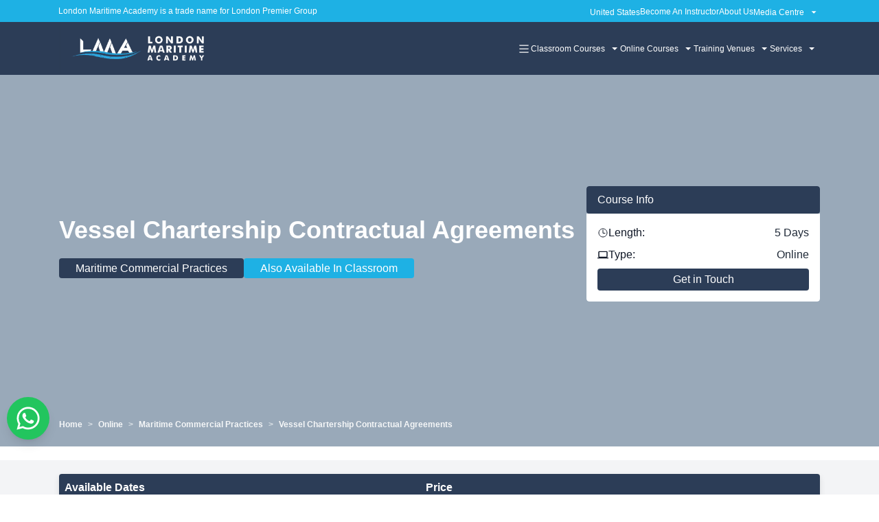

--- FILE ---
content_type: text/html; charset=utf-8
request_url: https://www.lmitac.com/online/maritime-commercial-practices/chartership-training-course
body_size: 33623
content:
<!DOCTYPE html><html lang="en"><head><meta charSet="utf-8"/><meta name="viewport" content="width=device-width, initial-scale=1"/><link rel="preload" as="image" href="/logo.png"/><link rel="preload" as="image" href="https://images.dmca.com/Badges/dmca-badge-w100-5x1-06.png?ID=3e81b32d-a602-410a-a40e-60cddc622966"/><link rel="stylesheet" href="/_next/static/css/0bac9e9307a8242b.css" data-precedence="next"/><link rel="stylesheet" href="/_next/static/css/3a8aad519483d771.css" data-precedence="next"/><link rel="stylesheet" href="/_next/static/css/661e90584160d7c0.css" data-precedence="next"/><link rel="stylesheet" href="/_next/static/css/85eae1a6394818bc.css" data-precedence="next"/><link rel="preload" as="script" fetchPriority="low" href="/_next/static/chunks/webpack-931783645add9f41.js"/><script src="/_next/static/chunks/4bd1b696-100b9d70ed4e49c1.js" async=""></script><script src="/_next/static/chunks/1255-463303121a48e9a6.js" async=""></script><script src="/_next/static/chunks/main-app-de58d17dd743073c.js" async=""></script><script src="/_next/static/chunks/1548-ec25a9e22526ecbb.js" async=""></script><script src="/_next/static/chunks/app/online/%5BonlineCategory%5D/%5BonlineCourse%5D/loading-1c7d2471683c1cb2.js" async=""></script><script src="/_next/static/chunks/app/online/%5BonlineCategory%5D/loading-14431c7734305785.js" async=""></script><script src="/_next/static/chunks/app/loading-fecf22ca3a313b05.js" async=""></script><script src="/_next/static/chunks/8e1d74a4-98255cf76416517b.js" async=""></script><script src="/_next/static/chunks/5e22fd23-898152447876378f.js" async=""></script><script src="/_next/static/chunks/0e762574-6a76903ef4d57261.js" async=""></script><script src="/_next/static/chunks/2619-04bc32f026a0d946.js" async=""></script><script src="/_next/static/chunks/358-a51246441f1a5b92.js" async=""></script><script src="/_next/static/chunks/3088-534a9eaefa0a143d.js" async=""></script><script src="/_next/static/chunks/552-87182d1f545e2f78.js" async=""></script><script src="/_next/static/chunks/app/layout-7f669762835484c4.js" async=""></script><script src="/_next/static/chunks/9c4e2130-40047ffbbce980c7.js" async=""></script><script src="/_next/static/chunks/795d4814-7f8cab77a2666c08.js" async=""></script><script src="/_next/static/chunks/ee560e2c-9894f230d415cf03.js" async=""></script><script src="/_next/static/chunks/1356-55692d5ef6a323df.js" async=""></script><script src="/_next/static/chunks/7976-6d7608e75caef5f7.js" async=""></script><script src="/_next/static/chunks/7490-7f5e1f0a566de077.js" async=""></script><script src="/_next/static/chunks/6877-857b157b891c04c1.js" async=""></script><script src="/_next/static/chunks/8502-e459b59b9c9fc99d.js" async=""></script><script src="/_next/static/chunks/2376-3b973bd1753c9c93.js" async=""></script><script src="/_next/static/chunks/8121-af70f610b6524207.js" async=""></script><script src="/_next/static/chunks/app/online/%5BonlineCategory%5D/%5BonlineCourse%5D/page-3576634a3794e265.js" async=""></script><link rel="preload" href="https://www.googletagmanager.com/gtag/js?id=G-SWN5BFLQCB" as="script"/><link rel="preload" href="https://images.dmca.com/Badges/DMCABadgeHelper.min.js" as="script"/><script src="/_next/static/chunks/polyfills-42372ed130431b0a.js" noModule=""></script></head><body class="
        
        antialiased mx-auto flex flex-col min-h-screen"><div hidden=""><!--$?--><template id="B:0"></template><!--/$--></div><section class="Toastify" aria-live="polite" aria-atomic="false" aria-relevant="additions text" aria-label="Notifications Alt+T"></section><div class=" w-full mx-auto fixed top-0 z-40"><div class="bg-secondary py-1 px-4"><div class="max-w-[1110px] mx-auto flex flex-col md:flex-row gap-2 md:justify-between md:items-center"><p class="text-xs text-white">London Maritime Academy is a trade name for London Premier Group</p><nav class="flex flex-wrap gap-x-4"><span class="text-white text-xs pt-1.5">United States</span><div class="relative"><a class="text-white text-xs no-underline" href="/become-an-instructor">Become An Instructor</a></div><div class="relative"><a class="text-white text-xs no-underline" href="/about">About Us</a></div><div class="relative"><div class="flex items-center cursor-pointer"><span class="text-white text-xs pt-1.5">Media Centre</span><svg stroke="currentColor" fill="currentColor" stroke-width="0" viewBox="0 0 512 512" class="text-white text-xl ml-1 font-bold pt-1.5" height="1em" width="1em" xmlns="http://www.w3.org/2000/svg"><path d="M128 192l128 128 128-128z"></path></svg></div><div class="absolute top-full mt-1 bg-primary/[.9] z-50 transition-all duration-300 ease-in-out transform w-[100px] opacity-0 -translate-y-5 invisible"><ul class="flex flex-col"><li class="py-1 px-6 border-b border-b-secondary last:border-none hover:text-secondary transition duration-200 text-left"><a class="text-xs text-white no-underline hover:text-secondary" href="/articles">Articles</a></li><li class="py-1 px-6 border-b border-b-secondary last:border-none hover:text-secondary transition duration-200 text-left"><a class="text-xs text-white no-underline hover:text-secondary" href="/news">News</a></li><li class="py-1 px-6 border-b border-b-secondary last:border-none hover:text-secondary transition duration-200 text-left"><a class="text-xs text-white no-underline hover:text-secondary" href="/gallery">Gallery</a></li></ul></div></div></nav></div></div><nav class="bg-primary w-full"><div class="max-w-custom mx-auto flex items-center justify-between py-0 px-4"><a class="no-underline" href="/"><img src="/logo.png" class="transition-all duration-300 ease-in-out max-w-[230px]" alt="Logo"/></a><div class="hidden lg:block mr-1"><ul class="flex gap-4"><div class="relative text-white group"><div class="flex items-center cursor-pointer"><svg stroke="currentColor" fill="currentColor" stroke-width="0" viewBox="0 0 16 16" class="text-white text-xl mt-0.5 ml-1" height="1em" width="1em" xmlns="http://www.w3.org/2000/svg"><path fill-rule="evenodd" d="M2.5 12a.5.5 0 0 1 .5-.5h10a.5.5 0 0 1 0 1H3a.5.5 0 0 1-.5-.5m0-4a.5.5 0 0 1 .5-.5h10a.5.5 0 0 1 0 1H3a.5.5 0 0 1-.5-.5m0-4a.5.5 0 0 1 .5-.5h10a.5.5 0 0 1 0 1H3a.5.5 0 0 1-.5-.5"></path></svg></div><ul class="absolute left-1/2 transform -translate-x-1/2 z-50 text-white mt-1 bg-primary transition-all duration-300 ease-in-out opacity-0 -translate-y-5 invisible grid gap-x-4 w-[220px]   grid-cols-1"><li class="py-3 px-2 border-b border-b-secondary last:border-none transition duration-200 text-left text-xs"><a class="flex gap-1 no-underline hover:text-secondary" href="/"><svg stroke="currentColor" fill="currentColor" stroke-width="0" viewBox="0 0 512 512" class="text-secondary mt-0.5" height="1em" width="1em" xmlns="http://www.w3.org/2000/svg"><path d="M256 8c137 0 248 111 248 248S393 504 256 504 8 393 8 256 119 8 256 8zM140 300h116v70.9c0 10.7 13 16.1 20.5 8.5l114.3-114.9c4.7-4.7 4.7-12.2 0-16.9l-114.3-115c-7.6-7.6-20.5-2.2-20.5 8.5V212H140c-6.6 0-12 5.4-12 12v64c0 6.6 5.4 12 12 12z"></path></svg>Home</a></li><li class="py-3 px-2 border-b border-b-secondary last:border-none transition duration-200 text-left text-xs"><a class="flex gap-1 no-underline hover:text-secondary" href="/contact"><svg stroke="currentColor" fill="currentColor" stroke-width="0" viewBox="0 0 512 512" class="text-secondary mt-0.5" height="1em" width="1em" xmlns="http://www.w3.org/2000/svg"><path d="M256 8c137 0 248 111 248 248S393 504 256 504 8 393 8 256 119 8 256 8zM140 300h116v70.9c0 10.7 13 16.1 20.5 8.5l114.3-114.9c4.7-4.7 4.7-12.2 0-16.9l-114.3-115c-7.6-7.6-20.5-2.2-20.5 8.5V212H140c-6.6 0-12 5.4-12 12v64c0 6.6 5.4 12 12 12z"></path></svg>Contact</a></li></ul></div><div class="relative text-white group"><div class="flex items-center cursor-pointer"><span class="text-xs pt-1">Classroom Courses</span><svg stroke="currentColor" fill="currentColor" stroke-width="0" viewBox="0 0 512 512" class="ml-1.5 mt-1" height="1em" width="1em" xmlns="http://www.w3.org/2000/svg"><path d="M128 192l128 128 128-128z"></path></svg></div><ul class="absolute left-1/2 transform -translate-x-1/2 z-50 text-white mt-1 bg-primary transition-all duration-300 ease-in-out opacity-0 -translate-y-5 invisible grid gap-x-4 w-[350px] sm:w-[500px]   grid-cols-2"><li class="py-3 px-2 border-b border-b-secondary last:border-none transition duration-200 text-left text-xs"><a class="flex gap-1 no-underline hover:text-secondary" href="/logistics-ports-terminals"><svg stroke="currentColor" fill="currentColor" stroke-width="0" viewBox="0 0 512 512" class="text-secondary mt-0.5" height="1em" width="1em" xmlns="http://www.w3.org/2000/svg"><path d="M256 8c137 0 248 111 248 248S393 504 256 504 8 393 8 256 119 8 256 8zM140 300h116v70.9c0 10.7 13 16.1 20.5 8.5l114.3-114.9c4.7-4.7 4.7-12.2 0-16.9l-114.3-115c-7.6-7.6-20.5-2.2-20.5 8.5V212H140c-6.6 0-12 5.4-12 12v64c0 6.6 5.4 12 12 12z"></path></svg>Logistics, Ports, Terminals</a></li><li class="py-3 px-2 border-b border-b-secondary last:border-none transition duration-200 text-left text-xs"><a class="flex gap-1 no-underline hover:text-secondary" href="/shipping-management"><svg stroke="currentColor" fill="currentColor" stroke-width="0" viewBox="0 0 512 512" class="text-secondary mt-0.5" height="1em" width="1em" xmlns="http://www.w3.org/2000/svg"><path d="M256 8c137 0 248 111 248 248S393 504 256 504 8 393 8 256 119 8 256 8zM140 300h116v70.9c0 10.7 13 16.1 20.5 8.5l114.3-114.9c4.7-4.7 4.7-12.2 0-16.9l-114.3-115c-7.6-7.6-20.5-2.2-20.5 8.5V212H140c-6.6 0-12 5.4-12 12v64c0 6.6 5.4 12 12 12z"></path></svg>Shipping Management</a></li><li class="py-3 px-2 border-b border-b-secondary last:border-none transition duration-200 text-left text-xs"><a class="flex gap-1 no-underline hover:text-secondary" href="/law-insurance"><svg stroke="currentColor" fill="currentColor" stroke-width="0" viewBox="0 0 512 512" class="text-secondary mt-0.5" height="1em" width="1em" xmlns="http://www.w3.org/2000/svg"><path d="M256 8c137 0 248 111 248 248S393 504 256 504 8 393 8 256 119 8 256 8zM140 300h116v70.9c0 10.7 13 16.1 20.5 8.5l114.3-114.9c4.7-4.7 4.7-12.2 0-16.9l-114.3-115c-7.6-7.6-20.5-2.2-20.5 8.5V212H140c-6.6 0-12 5.4-12 12v64c0 6.6 5.4 12 12 12z"></path></svg>Maritime Law &amp; Insurance</a></li><li class="py-3 px-2 border-b border-b-secondary last:border-none transition duration-200 text-left text-xs"><a class="flex gap-1 no-underline hover:text-secondary" href="/safety-security"><svg stroke="currentColor" fill="currentColor" stroke-width="0" viewBox="0 0 512 512" class="text-secondary mt-0.5" height="1em" width="1em" xmlns="http://www.w3.org/2000/svg"><path d="M256 8c137 0 248 111 248 248S393 504 256 504 8 393 8 256 119 8 256 8zM140 300h116v70.9c0 10.7 13 16.1 20.5 8.5l114.3-114.9c4.7-4.7 4.7-12.2 0-16.9l-114.3-115c-7.6-7.6-20.5-2.2-20.5 8.5V212H140c-6.6 0-12 5.4-12 12v64c0 6.6 5.4 12 12 12z"></path></svg>Safety &amp; Security</a></li><li class="py-3 px-2 border-b border-b-secondary last:border-none transition duration-200 text-left text-xs"><a class="flex gap-1 no-underline hover:text-secondary" href="/environment"><svg stroke="currentColor" fill="currentColor" stroke-width="0" viewBox="0 0 512 512" class="text-secondary mt-0.5" height="1em" width="1em" xmlns="http://www.w3.org/2000/svg"><path d="M256 8c137 0 248 111 248 248S393 504 256 504 8 393 8 256 119 8 256 8zM140 300h116v70.9c0 10.7 13 16.1 20.5 8.5l114.3-114.9c4.7-4.7 4.7-12.2 0-16.9l-114.3-115c-7.6-7.6-20.5-2.2-20.5 8.5V212H140c-6.6 0-12 5.4-12 12v64c0 6.6 5.4 12 12 12z"></path></svg>Marine &amp; Coastal Environments</a></li><li class="py-3 px-2 border-b border-b-secondary last:border-none transition duration-200 text-left text-xs"><a class="flex gap-1 no-underline hover:text-secondary" href="/marine-engineering"><svg stroke="currentColor" fill="currentColor" stroke-width="0" viewBox="0 0 512 512" class="text-secondary mt-0.5" height="1em" width="1em" xmlns="http://www.w3.org/2000/svg"><path d="M256 8c137 0 248 111 248 248S393 504 256 504 8 393 8 256 119 8 256 8zM140 300h116v70.9c0 10.7 13 16.1 20.5 8.5l114.3-114.9c4.7-4.7 4.7-12.2 0-16.9l-114.3-115c-7.6-7.6-20.5-2.2-20.5 8.5V212H140c-6.6 0-12 5.4-12 12v64c0 6.6 5.4 12 12 12z"></path></svg>Marine Engineering</a></li><li class="py-3 px-2 border-b border-b-secondary last:border-none transition duration-200 text-left text-xs"><a class="flex gap-1 no-underline hover:text-secondary" href="/ship-finance-and-accounting"><svg stroke="currentColor" fill="currentColor" stroke-width="0" viewBox="0 0 512 512" class="text-secondary mt-0.5" height="1em" width="1em" xmlns="http://www.w3.org/2000/svg"><path d="M256 8c137 0 248 111 248 248S393 504 256 504 8 393 8 256 119 8 256 8zM140 300h116v70.9c0 10.7 13 16.1 20.5 8.5l114.3-114.9c4.7-4.7 4.7-12.2 0-16.9l-114.3-115c-7.6-7.6-20.5-2.2-20.5 8.5V212H140c-6.6 0-12 5.4-12 12v64c0 6.6 5.4 12 12 12z"></path></svg>Ship Finance and Accounting</a></li><li class="py-3 px-2 border-b border-b-secondary last:border-none transition duration-200 text-left text-xs"><a class="flex gap-1 no-underline hover:text-secondary" href="/marine-human-element"><svg stroke="currentColor" fill="currentColor" stroke-width="0" viewBox="0 0 512 512" class="text-secondary mt-0.5" height="1em" width="1em" xmlns="http://www.w3.org/2000/svg"><path d="M256 8c137 0 248 111 248 248S393 504 256 504 8 393 8 256 119 8 256 8zM140 300h116v70.9c0 10.7 13 16.1 20.5 8.5l114.3-114.9c4.7-4.7 4.7-12.2 0-16.9l-114.3-115c-7.6-7.6-20.5-2.2-20.5 8.5V212H140c-6.6 0-12 5.4-12 12v64c0 6.6 5.4 12 12 12z"></path></svg>Marine Human Element</a></li><li class="py-3 px-2 border-b border-b-secondary last:border-none transition duration-200 text-left text-xs"><a class="flex gap-1 no-underline hover:text-secondary" href="/oil-spill-crises-management"><svg stroke="currentColor" fill="currentColor" stroke-width="0" viewBox="0 0 512 512" class="text-secondary mt-0.5" height="1em" width="1em" xmlns="http://www.w3.org/2000/svg"><path d="M256 8c137 0 248 111 248 248S393 504 256 504 8 393 8 256 119 8 256 8zM140 300h116v70.9c0 10.7 13 16.1 20.5 8.5l114.3-114.9c4.7-4.7 4.7-12.2 0-16.9l-114.3-115c-7.6-7.6-20.5-2.2-20.5 8.5V212H140c-6.6 0-12 5.4-12 12v64c0 6.6 5.4 12 12 12z"></path></svg>Oil Spill Crises Management</a></li><li class="py-3 px-2 border-b border-b-secondary last:border-none transition duration-200 text-left text-xs"><a class="flex gap-1 no-underline hover:text-secondary" href="/tankers-terminals-safe-practices"><svg stroke="currentColor" fill="currentColor" stroke-width="0" viewBox="0 0 512 512" class="text-secondary mt-0.5" height="1em" width="1em" xmlns="http://www.w3.org/2000/svg"><path d="M256 8c137 0 248 111 248 248S393 504 256 504 8 393 8 256 119 8 256 8zM140 300h116v70.9c0 10.7 13 16.1 20.5 8.5l114.3-114.9c4.7-4.7 4.7-12.2 0-16.9l-114.3-115c-7.6-7.6-20.5-2.2-20.5 8.5V212H140c-6.6 0-12 5.4-12 12v64c0 6.6 5.4 12 12 12z"></path></svg>Tankers &amp; Terminals Safe Practices</a></li><li class="py-3 px-2 border-b border-b-secondary last:border-none transition duration-200 text-left text-xs"><a class="flex gap-1 no-underline hover:text-secondary" href="/maritime-commercial-practices"><svg stroke="currentColor" fill="currentColor" stroke-width="0" viewBox="0 0 512 512" class="text-secondary mt-0.5" height="1em" width="1em" xmlns="http://www.w3.org/2000/svg"><path d="M256 8c137 0 248 111 248 248S393 504 256 504 8 393 8 256 119 8 256 8zM140 300h116v70.9c0 10.7 13 16.1 20.5 8.5l114.3-114.9c4.7-4.7 4.7-12.2 0-16.9l-114.3-115c-7.6-7.6-20.5-2.2-20.5 8.5V212H140c-6.6 0-12 5.4-12 12v64c0 6.6 5.4 12 12 12z"></path></svg>Maritime Commercial Practices</a></li><li class="py-3 px-2 border-b border-b-secondary last:border-none transition duration-200 text-left text-xs"><a class="flex gap-1 no-underline hover:text-secondary" href="/flag-and-port-state-control"><svg stroke="currentColor" fill="currentColor" stroke-width="0" viewBox="0 0 512 512" class="text-secondary mt-0.5" height="1em" width="1em" xmlns="http://www.w3.org/2000/svg"><path d="M256 8c137 0 248 111 248 248S393 504 256 504 8 393 8 256 119 8 256 8zM140 300h116v70.9c0 10.7 13 16.1 20.5 8.5l114.3-114.9c4.7-4.7 4.7-12.2 0-16.9l-114.3-115c-7.6-7.6-20.5-2.2-20.5 8.5V212H140c-6.6 0-12 5.4-12 12v64c0 6.6 5.4 12 12 12z"></path></svg>Flag &amp; Port State Control</a></li><li class="py-3 px-2 border-b border-b-secondary last:border-none transition duration-200 text-left text-xs"><a class="flex gap-1 no-underline hover:text-secondary" href="/maritime-ai"><svg stroke="currentColor" fill="currentColor" stroke-width="0" viewBox="0 0 512 512" class="text-secondary mt-0.5" height="1em" width="1em" xmlns="http://www.w3.org/2000/svg"><path d="M256 8c137 0 248 111 248 248S393 504 256 504 8 393 8 256 119 8 256 8zM140 300h116v70.9c0 10.7 13 16.1 20.5 8.5l114.3-114.9c4.7-4.7 4.7-12.2 0-16.9l-114.3-115c-7.6-7.6-20.5-2.2-20.5 8.5V212H140c-6.6 0-12 5.4-12 12v64c0 6.6 5.4 12 12 12z"></path></svg>Maritime AI</a></li><li class="py-3 px-2 border-b border-b-secondary last:border-none transition duration-200 text-left text-xs"><a class="flex gap-1 no-underline hover:text-secondary" href="/cargo-care"><svg stroke="currentColor" fill="currentColor" stroke-width="0" viewBox="0 0 512 512" class="text-secondary mt-0.5" height="1em" width="1em" xmlns="http://www.w3.org/2000/svg"><path d="M256 8c137 0 248 111 248 248S393 504 256 504 8 393 8 256 119 8 256 8zM140 300h116v70.9c0 10.7 13 16.1 20.5 8.5l114.3-114.9c4.7-4.7 4.7-12.2 0-16.9l-114.3-115c-7.6-7.6-20.5-2.2-20.5 8.5V212H140c-6.6 0-12 5.4-12 12v64c0 6.6 5.4 12 12 12z"></path></svg>Cargo Care</a></li></ul></div><div class="relative text-white group"><div class="flex items-center cursor-pointer"><span class="text-xs pt-1">Online Courses</span><svg stroke="currentColor" fill="currentColor" stroke-width="0" viewBox="0 0 512 512" class="ml-1.5 mt-1" height="1em" width="1em" xmlns="http://www.w3.org/2000/svg"><path d="M128 192l128 128 128-128z"></path></svg></div><ul class="absolute left-1/2 transform -translate-x-1/2 z-50 text-white mt-1 bg-primary transition-all duration-300 ease-in-out opacity-0 -translate-y-5 invisible grid gap-x-4 w-[350px] sm:w-[500px]   grid-cols-2"><li class="py-3 px-2 border-b border-b-secondary last:border-none transition duration-200 text-left text-xs"><a class="flex gap-1 no-underline hover:text-secondary" href="/online/logistics-ports-terminals"><svg stroke="currentColor" fill="currentColor" stroke-width="0" viewBox="0 0 512 512" class="text-secondary mt-0.5" height="1em" width="1em" xmlns="http://www.w3.org/2000/svg"><path d="M256 8c137 0 248 111 248 248S393 504 256 504 8 393 8 256 119 8 256 8zM140 300h116v70.9c0 10.7 13 16.1 20.5 8.5l114.3-114.9c4.7-4.7 4.7-12.2 0-16.9l-114.3-115c-7.6-7.6-20.5-2.2-20.5 8.5V212H140c-6.6 0-12 5.4-12 12v64c0 6.6 5.4 12 12 12z"></path></svg>Logistics, Ports, Terminals</a></li><li class="py-3 px-2 border-b border-b-secondary last:border-none transition duration-200 text-left text-xs"><a class="flex gap-1 no-underline hover:text-secondary" href="/online/shipping-management"><svg stroke="currentColor" fill="currentColor" stroke-width="0" viewBox="0 0 512 512" class="text-secondary mt-0.5" height="1em" width="1em" xmlns="http://www.w3.org/2000/svg"><path d="M256 8c137 0 248 111 248 248S393 504 256 504 8 393 8 256 119 8 256 8zM140 300h116v70.9c0 10.7 13 16.1 20.5 8.5l114.3-114.9c4.7-4.7 4.7-12.2 0-16.9l-114.3-115c-7.6-7.6-20.5-2.2-20.5 8.5V212H140c-6.6 0-12 5.4-12 12v64c0 6.6 5.4 12 12 12z"></path></svg>Shipping Management</a></li><li class="py-3 px-2 border-b border-b-secondary last:border-none transition duration-200 text-left text-xs"><a class="flex gap-1 no-underline hover:text-secondary" href="/online/law-insurance"><svg stroke="currentColor" fill="currentColor" stroke-width="0" viewBox="0 0 512 512" class="text-secondary mt-0.5" height="1em" width="1em" xmlns="http://www.w3.org/2000/svg"><path d="M256 8c137 0 248 111 248 248S393 504 256 504 8 393 8 256 119 8 256 8zM140 300h116v70.9c0 10.7 13 16.1 20.5 8.5l114.3-114.9c4.7-4.7 4.7-12.2 0-16.9l-114.3-115c-7.6-7.6-20.5-2.2-20.5 8.5V212H140c-6.6 0-12 5.4-12 12v64c0 6.6 5.4 12 12 12z"></path></svg>Maritime Law &amp; Insurance</a></li><li class="py-3 px-2 border-b border-b-secondary last:border-none transition duration-200 text-left text-xs"><a class="flex gap-1 no-underline hover:text-secondary" href="/online/safety-security"><svg stroke="currentColor" fill="currentColor" stroke-width="0" viewBox="0 0 512 512" class="text-secondary mt-0.5" height="1em" width="1em" xmlns="http://www.w3.org/2000/svg"><path d="M256 8c137 0 248 111 248 248S393 504 256 504 8 393 8 256 119 8 256 8zM140 300h116v70.9c0 10.7 13 16.1 20.5 8.5l114.3-114.9c4.7-4.7 4.7-12.2 0-16.9l-114.3-115c-7.6-7.6-20.5-2.2-20.5 8.5V212H140c-6.6 0-12 5.4-12 12v64c0 6.6 5.4 12 12 12z"></path></svg>Safety &amp; Security</a></li><li class="py-3 px-2 border-b border-b-secondary last:border-none transition duration-200 text-left text-xs"><a class="flex gap-1 no-underline hover:text-secondary" href="/online/environment"><svg stroke="currentColor" fill="currentColor" stroke-width="0" viewBox="0 0 512 512" class="text-secondary mt-0.5" height="1em" width="1em" xmlns="http://www.w3.org/2000/svg"><path d="M256 8c137 0 248 111 248 248S393 504 256 504 8 393 8 256 119 8 256 8zM140 300h116v70.9c0 10.7 13 16.1 20.5 8.5l114.3-114.9c4.7-4.7 4.7-12.2 0-16.9l-114.3-115c-7.6-7.6-20.5-2.2-20.5 8.5V212H140c-6.6 0-12 5.4-12 12v64c0 6.6 5.4 12 12 12z"></path></svg>Marine &amp; Coastal Environments</a></li><li class="py-3 px-2 border-b border-b-secondary last:border-none transition duration-200 text-left text-xs"><a class="flex gap-1 no-underline hover:text-secondary" href="/online/marine-engineering"><svg stroke="currentColor" fill="currentColor" stroke-width="0" viewBox="0 0 512 512" class="text-secondary mt-0.5" height="1em" width="1em" xmlns="http://www.w3.org/2000/svg"><path d="M256 8c137 0 248 111 248 248S393 504 256 504 8 393 8 256 119 8 256 8zM140 300h116v70.9c0 10.7 13 16.1 20.5 8.5l114.3-114.9c4.7-4.7 4.7-12.2 0-16.9l-114.3-115c-7.6-7.6-20.5-2.2-20.5 8.5V212H140c-6.6 0-12 5.4-12 12v64c0 6.6 5.4 12 12 12z"></path></svg>Marine Engineering</a></li><li class="py-3 px-2 border-b border-b-secondary last:border-none transition duration-200 text-left text-xs"><a class="flex gap-1 no-underline hover:text-secondary" href="/online/ship-finance-and-accounting"><svg stroke="currentColor" fill="currentColor" stroke-width="0" viewBox="0 0 512 512" class="text-secondary mt-0.5" height="1em" width="1em" xmlns="http://www.w3.org/2000/svg"><path d="M256 8c137 0 248 111 248 248S393 504 256 504 8 393 8 256 119 8 256 8zM140 300h116v70.9c0 10.7 13 16.1 20.5 8.5l114.3-114.9c4.7-4.7 4.7-12.2 0-16.9l-114.3-115c-7.6-7.6-20.5-2.2-20.5 8.5V212H140c-6.6 0-12 5.4-12 12v64c0 6.6 5.4 12 12 12z"></path></svg>Ship Finance and Accounting</a></li><li class="py-3 px-2 border-b border-b-secondary last:border-none transition duration-200 text-left text-xs"><a class="flex gap-1 no-underline hover:text-secondary" href="/online/marine-human-element"><svg stroke="currentColor" fill="currentColor" stroke-width="0" viewBox="0 0 512 512" class="text-secondary mt-0.5" height="1em" width="1em" xmlns="http://www.w3.org/2000/svg"><path d="M256 8c137 0 248 111 248 248S393 504 256 504 8 393 8 256 119 8 256 8zM140 300h116v70.9c0 10.7 13 16.1 20.5 8.5l114.3-114.9c4.7-4.7 4.7-12.2 0-16.9l-114.3-115c-7.6-7.6-20.5-2.2-20.5 8.5V212H140c-6.6 0-12 5.4-12 12v64c0 6.6 5.4 12 12 12z"></path></svg>Marine Human Element</a></li><li class="py-3 px-2 border-b border-b-secondary last:border-none transition duration-200 text-left text-xs"><a class="flex gap-1 no-underline hover:text-secondary" href="/online/oil-spill-crises-management"><svg stroke="currentColor" fill="currentColor" stroke-width="0" viewBox="0 0 512 512" class="text-secondary mt-0.5" height="1em" width="1em" xmlns="http://www.w3.org/2000/svg"><path d="M256 8c137 0 248 111 248 248S393 504 256 504 8 393 8 256 119 8 256 8zM140 300h116v70.9c0 10.7 13 16.1 20.5 8.5l114.3-114.9c4.7-4.7 4.7-12.2 0-16.9l-114.3-115c-7.6-7.6-20.5-2.2-20.5 8.5V212H140c-6.6 0-12 5.4-12 12v64c0 6.6 5.4 12 12 12z"></path></svg>Oil Spill Crises Management</a></li><li class="py-3 px-2 border-b border-b-secondary last:border-none transition duration-200 text-left text-xs"><a class="flex gap-1 no-underline hover:text-secondary" href="/online/tankers-terminals-safe-practices"><svg stroke="currentColor" fill="currentColor" stroke-width="0" viewBox="0 0 512 512" class="text-secondary mt-0.5" height="1em" width="1em" xmlns="http://www.w3.org/2000/svg"><path d="M256 8c137 0 248 111 248 248S393 504 256 504 8 393 8 256 119 8 256 8zM140 300h116v70.9c0 10.7 13 16.1 20.5 8.5l114.3-114.9c4.7-4.7 4.7-12.2 0-16.9l-114.3-115c-7.6-7.6-20.5-2.2-20.5 8.5V212H140c-6.6 0-12 5.4-12 12v64c0 6.6 5.4 12 12 12z"></path></svg>Tankers &amp; Terminals Safe Practices</a></li><li class="py-3 px-2 border-b border-b-secondary last:border-none transition duration-200 text-left text-xs"><a class="flex gap-1 no-underline hover:text-secondary" href="/online/maritime-commercial-practices"><svg stroke="currentColor" fill="currentColor" stroke-width="0" viewBox="0 0 512 512" class="text-secondary mt-0.5" height="1em" width="1em" xmlns="http://www.w3.org/2000/svg"><path d="M256 8c137 0 248 111 248 248S393 504 256 504 8 393 8 256 119 8 256 8zM140 300h116v70.9c0 10.7 13 16.1 20.5 8.5l114.3-114.9c4.7-4.7 4.7-12.2 0-16.9l-114.3-115c-7.6-7.6-20.5-2.2-20.5 8.5V212H140c-6.6 0-12 5.4-12 12v64c0 6.6 5.4 12 12 12z"></path></svg>Maritime Commercial Practices</a></li><li class="py-3 px-2 border-b border-b-secondary last:border-none transition duration-200 text-left text-xs"><a class="flex gap-1 no-underline hover:text-secondary" href="/online/flag-and-port-state-control"><svg stroke="currentColor" fill="currentColor" stroke-width="0" viewBox="0 0 512 512" class="text-secondary mt-0.5" height="1em" width="1em" xmlns="http://www.w3.org/2000/svg"><path d="M256 8c137 0 248 111 248 248S393 504 256 504 8 393 8 256 119 8 256 8zM140 300h116v70.9c0 10.7 13 16.1 20.5 8.5l114.3-114.9c4.7-4.7 4.7-12.2 0-16.9l-114.3-115c-7.6-7.6-20.5-2.2-20.5 8.5V212H140c-6.6 0-12 5.4-12 12v64c0 6.6 5.4 12 12 12z"></path></svg>Flag &amp; Port State Control</a></li><li class="py-3 px-2 border-b border-b-secondary last:border-none transition duration-200 text-left text-xs"><a class="flex gap-1 no-underline hover:text-secondary" href="/online/maritime-ai"><svg stroke="currentColor" fill="currentColor" stroke-width="0" viewBox="0 0 512 512" class="text-secondary mt-0.5" height="1em" width="1em" xmlns="http://www.w3.org/2000/svg"><path d="M256 8c137 0 248 111 248 248S393 504 256 504 8 393 8 256 119 8 256 8zM140 300h116v70.9c0 10.7 13 16.1 20.5 8.5l114.3-114.9c4.7-4.7 4.7-12.2 0-16.9l-114.3-115c-7.6-7.6-20.5-2.2-20.5 8.5V212H140c-6.6 0-12 5.4-12 12v64c0 6.6 5.4 12 12 12z"></path></svg>Maritime AI</a></li><li class="py-3 px-2 border-b border-b-secondary last:border-none transition duration-200 text-left text-xs"><a class="flex gap-1 no-underline hover:text-secondary" href="/online/cargo-care"><svg stroke="currentColor" fill="currentColor" stroke-width="0" viewBox="0 0 512 512" class="text-secondary mt-0.5" height="1em" width="1em" xmlns="http://www.w3.org/2000/svg"><path d="M256 8c137 0 248 111 248 248S393 504 256 504 8 393 8 256 119 8 256 8zM140 300h116v70.9c0 10.7 13 16.1 20.5 8.5l114.3-114.9c4.7-4.7 4.7-12.2 0-16.9l-114.3-115c-7.6-7.6-20.5-2.2-20.5 8.5V212H140c-6.6 0-12 5.4-12 12v64c0 6.6 5.4 12 12 12z"></path></svg>Cargo Care</a></li></ul></div><div class="relative text-white group"><div class="flex items-center cursor-pointer"><span class="text-xs pt-1">Training Venues</span><svg stroke="currentColor" fill="currentColor" stroke-width="0" viewBox="0 0 512 512" class="ml-1.5 mt-1" height="1em" width="1em" xmlns="http://www.w3.org/2000/svg"><path d="M128 192l128 128 128-128z"></path></svg></div><ul class="absolute left-1/2 transform -translate-x-1/2 z-50 text-white mt-1 bg-primary transition-all duration-300 ease-in-out opacity-0 -translate-y-5 invisible grid gap-x-4 w-[300px]   grid-cols-2"><li class="py-3 px-2 border-b border-b-secondary last:border-none transition duration-200 text-left text-xs"><a class="flex gap-1 no-underline hover:text-secondary" href="/london"><svg stroke="currentColor" fill="currentColor" stroke-width="0" viewBox="0 0 512 512" class="text-secondary mt-0.5" height="1em" width="1em" xmlns="http://www.w3.org/2000/svg"><path d="M256 8c137 0 248 111 248 248S393 504 256 504 8 393 8 256 119 8 256 8zM140 300h116v70.9c0 10.7 13 16.1 20.5 8.5l114.3-114.9c4.7-4.7 4.7-12.2 0-16.9l-114.3-115c-7.6-7.6-20.5-2.2-20.5 8.5V212H140c-6.6 0-12 5.4-12 12v64c0 6.6 5.4 12 12 12z"></path></svg>London</a></li><li class="py-3 px-2 border-b border-b-secondary last:border-none transition duration-200 text-left text-xs"><a class="flex gap-1 no-underline hover:text-secondary" href="/dubai"><svg stroke="currentColor" fill="currentColor" stroke-width="0" viewBox="0 0 512 512" class="text-secondary mt-0.5" height="1em" width="1em" xmlns="http://www.w3.org/2000/svg"><path d="M256 8c137 0 248 111 248 248S393 504 256 504 8 393 8 256 119 8 256 8zM140 300h116v70.9c0 10.7 13 16.1 20.5 8.5l114.3-114.9c4.7-4.7 4.7-12.2 0-16.9l-114.3-115c-7.6-7.6-20.5-2.2-20.5 8.5V212H140c-6.6 0-12 5.4-12 12v64c0 6.6 5.4 12 12 12z"></path></svg>Dubai</a></li><li class="py-3 px-2 border-b border-b-secondary last:border-none transition duration-200 text-left text-xs"><a class="flex gap-1 no-underline hover:text-secondary" href="/istanbul"><svg stroke="currentColor" fill="currentColor" stroke-width="0" viewBox="0 0 512 512" class="text-secondary mt-0.5" height="1em" width="1em" xmlns="http://www.w3.org/2000/svg"><path d="M256 8c137 0 248 111 248 248S393 504 256 504 8 393 8 256 119 8 256 8zM140 300h116v70.9c0 10.7 13 16.1 20.5 8.5l114.3-114.9c4.7-4.7 4.7-12.2 0-16.9l-114.3-115c-7.6-7.6-20.5-2.2-20.5 8.5V212H140c-6.6 0-12 5.4-12 12v64c0 6.6 5.4 12 12 12z"></path></svg>Istanbul</a></li><li class="py-3 px-2 border-b border-b-secondary last:border-none transition duration-200 text-left text-xs"><a class="flex gap-1 no-underline hover:text-secondary" href="/athens"><svg stroke="currentColor" fill="currentColor" stroke-width="0" viewBox="0 0 512 512" class="text-secondary mt-0.5" height="1em" width="1em" xmlns="http://www.w3.org/2000/svg"><path d="M256 8c137 0 248 111 248 248S393 504 256 504 8 393 8 256 119 8 256 8zM140 300h116v70.9c0 10.7 13 16.1 20.5 8.5l114.3-114.9c4.7-4.7 4.7-12.2 0-16.9l-114.3-115c-7.6-7.6-20.5-2.2-20.5 8.5V212H140c-6.6 0-12 5.4-12 12v64c0 6.6 5.4 12 12 12z"></path></svg>Athens</a></li><li class="py-3 px-2 border-b border-b-secondary last:border-none transition duration-200 text-left text-xs"><a class="flex gap-1 no-underline hover:text-secondary" href="/amsterdam"><svg stroke="currentColor" fill="currentColor" stroke-width="0" viewBox="0 0 512 512" class="text-secondary mt-0.5" height="1em" width="1em" xmlns="http://www.w3.org/2000/svg"><path d="M256 8c137 0 248 111 248 248S393 504 256 504 8 393 8 256 119 8 256 8zM140 300h116v70.9c0 10.7 13 16.1 20.5 8.5l114.3-114.9c4.7-4.7 4.7-12.2 0-16.9l-114.3-115c-7.6-7.6-20.5-2.2-20.5 8.5V212H140c-6.6 0-12 5.4-12 12v64c0 6.6 5.4 12 12 12z"></path></svg>Amsterdam</a></li><li class="py-3 px-2 border-b border-b-secondary last:border-none transition duration-200 text-left text-xs"><a class="flex gap-1 no-underline hover:text-secondary" href="/barcelona"><svg stroke="currentColor" fill="currentColor" stroke-width="0" viewBox="0 0 512 512" class="text-secondary mt-0.5" height="1em" width="1em" xmlns="http://www.w3.org/2000/svg"><path d="M256 8c137 0 248 111 248 248S393 504 256 504 8 393 8 256 119 8 256 8zM140 300h116v70.9c0 10.7 13 16.1 20.5 8.5l114.3-114.9c4.7-4.7 4.7-12.2 0-16.9l-114.3-115c-7.6-7.6-20.5-2.2-20.5 8.5V212H140c-6.6 0-12 5.4-12 12v64c0 6.6 5.4 12 12 12z"></path></svg>Barcelona</a></li><li class="py-3 px-2 border-b border-b-secondary last:border-none transition duration-200 text-left text-xs"><a class="flex gap-1 no-underline hover:text-secondary" href="/singapore"><svg stroke="currentColor" fill="currentColor" stroke-width="0" viewBox="0 0 512 512" class="text-secondary mt-0.5" height="1em" width="1em" xmlns="http://www.w3.org/2000/svg"><path d="M256 8c137 0 248 111 248 248S393 504 256 504 8 393 8 256 119 8 256 8zM140 300h116v70.9c0 10.7 13 16.1 20.5 8.5l114.3-114.9c4.7-4.7 4.7-12.2 0-16.9l-114.3-115c-7.6-7.6-20.5-2.2-20.5 8.5V212H140c-6.6 0-12 5.4-12 12v64c0 6.6 5.4 12 12 12z"></path></svg>Singapore</a></li><li class="py-3 px-2 border-b border-b-secondary last:border-none transition duration-200 text-left text-xs"><a class="flex gap-1 no-underline hover:text-secondary" href="/kuala-lumpur"><svg stroke="currentColor" fill="currentColor" stroke-width="0" viewBox="0 0 512 512" class="text-secondary mt-0.5" height="1em" width="1em" xmlns="http://www.w3.org/2000/svg"><path d="M256 8c137 0 248 111 248 248S393 504 256 504 8 393 8 256 119 8 256 8zM140 300h116v70.9c0 10.7 13 16.1 20.5 8.5l114.3-114.9c4.7-4.7 4.7-12.2 0-16.9l-114.3-115c-7.6-7.6-20.5-2.2-20.5 8.5V212H140c-6.6 0-12 5.4-12 12v64c0 6.6 5.4 12 12 12z"></path></svg>Kuala lumpur</a></li></ul></div><div class="relative text-white group"><div class="flex items-center cursor-pointer"><span class="text-xs pt-1">Services</span><svg stroke="currentColor" fill="currentColor" stroke-width="0" viewBox="0 0 512 512" class="ml-1.5 mt-1" height="1em" width="1em" xmlns="http://www.w3.org/2000/svg"><path d="M128 192l128 128 128-128z"></path></svg></div><ul class="absolute left-1/2 transform -translate-x-1/2 z-50 text-white mt-1 bg-primary transition-all duration-300 ease-in-out opacity-0 -translate-y-5 invisible grid gap-x-4 w-[180px]   grid-cols-1"><li class="py-3 px-2 border-b border-b-secondary last:border-none transition duration-200 text-left text-xs"><a class="flex gap-1 no-underline hover:text-secondary" href="/in-house-training"><svg stroke="currentColor" fill="currentColor" stroke-width="0" viewBox="0 0 512 512" class="text-secondary mt-0.5" height="1em" width="1em" xmlns="http://www.w3.org/2000/svg"><path d="M256 8c137 0 248 111 248 248S393 504 256 504 8 393 8 256 119 8 256 8zM140 300h116v70.9c0 10.7 13 16.1 20.5 8.5l114.3-114.9c4.7-4.7 4.7-12.2 0-16.9l-114.3-115c-7.6-7.6-20.5-2.2-20.5 8.5V212H140c-6.6 0-12 5.4-12 12v64c0 6.6 5.4 12 12 12z"></path></svg>In-House Training</a></li><li class="py-3 px-2 border-b border-b-secondary last:border-none transition duration-200 text-left text-xs"><a class="flex gap-1 no-underline hover:text-secondary" href="/customise-your-course"><svg stroke="currentColor" fill="currentColor" stroke-width="0" viewBox="0 0 512 512" class="text-secondary mt-0.5" height="1em" width="1em" xmlns="http://www.w3.org/2000/svg"><path d="M256 8c137 0 248 111 248 248S393 504 256 504 8 393 8 256 119 8 256 8zM140 300h116v70.9c0 10.7 13 16.1 20.5 8.5l114.3-114.9c4.7-4.7 4.7-12.2 0-16.9l-114.3-115c-7.6-7.6-20.5-2.2-20.5 8.5V212H140c-6.6 0-12 5.4-12 12v64c0 6.6 5.4 12 12 12z"></path></svg>Customize Your Course</a></li><li class="py-3 px-2 border-b border-b-secondary last:border-none transition duration-200 text-left text-xs"><a class="flex gap-1 no-underline hover:text-secondary" href="/consulting-services"><svg stroke="currentColor" fill="currentColor" stroke-width="0" viewBox="0 0 512 512" class="text-secondary mt-0.5" height="1em" width="1em" xmlns="http://www.w3.org/2000/svg"><path d="M256 8c137 0 248 111 248 248S393 504 256 504 8 393 8 256 119 8 256 8zM140 300h116v70.9c0 10.7 13 16.1 20.5 8.5l114.3-114.9c4.7-4.7 4.7-12.2 0-16.9l-114.3-115c-7.6-7.6-20.5-2.2-20.5 8.5V212H140c-6.6 0-12 5.4-12 12v64c0 6.6 5.4 12 12 12z"></path></svg>Consulting</a></li></ul></div></ul></div><button type="button" class="inline-flex items-center w-10 h-10 justify-center mx-2 text-gray-500 rounded-lg lg:hidden border" aria-expanded="false"><span class="sr-only">Open main menu</span><svg class="w-5 h-5" xmlns="http://www.w3.org/2000/svg" fill="none" viewBox="0 0 17 14"><path stroke="currentColor" stroke-linecap="round" stroke-linejoin="round" stroke-width="2" d="M1 1h15M1 7h15M1 13h15"></path></svg></button></div></nav></div><main class="flex-1"><!--$?--><template id="B:1"></template><div class="w-full mx-auto p-6 max-w-custom min-h-screen" style="opacity:0"><div class="flex flex-col md:flex-row gap-8 min-h-[500px] pt-32 pb-12 justify-center items-center"><div class="w-full md:w-2/3 space-y-5"><div class="h-10 bg-gray-200 rounded w-3/4"></div><div class="h-4 bg-gray-200 rounded w-full"></div><div class="h-4 bg-gray-200 rounded w-2/3"></div></div><div class="w-full md:w-1/3 bg-gray-100 rounded-xl h-48 animate-pulse"></div></div><div class="flex flex-col md:flex-row gap-8 pt-32 pb-12 justify-center items-center"><div class="w-full space-y-5"><div class="h-10 bg-gray-200 rounded w-3/4"></div><div class="h-4 bg-gray-200 rounded w-full"></div><div class="h-4 bg-gray-200 rounded w-2/3"></div><div class="h-4 bg-gray-200 rounded w-full"></div><div class="h-4 bg-gray-200 rounded w-2/3"></div><div class="h-4 bg-gray-200 rounded w-full"></div><div class="h-4 bg-gray-200 rounded w-2/3"></div></div></div></div><!--/$--></main><div class="bg-primary w-full h-full px-4"><div class="flex flex-col-reverse md:flex-row justify-between mx-auto text-white pt-8 max-w-custom w-full gap-2"><div class="flex md:justify-start items-center w-full mt-5 md:mt-0"><a href="/"><img src="/logo.png" loading="lazy" class="max-w-[200px]" alt="Logo"/></a></div><div class="w-full"><div class="w-full max-w-screen-sm"><p class="text-secondary mb-2 font-bold text-sm">Subscribe to our newsletter</p><form><div class="items-center mx-auto mb-3 w-full flex space-y-0"><div class="relative w-full"><label for="email" class="hidden mb-2 text-sm font-medium text-gray-900 ">Email address</label><div class="flex absolute inset-y-0 left-0 items-center pl-3 pointer-events-none"><svg class="w-5 h-5 text-gray-500 " fill="currentColor" viewBox="0 0 20 20" xmlns="http://www.w3.org/2000/svg"><path d="M2.003 5.884L10 9.882l7.997-3.998A2 2 0 0016 4H4a2 2 0 00-1.997 1.884z"></path><path d="M18 8.118l-8 4-8-4V14a2 2 0 002 2h12a2 2 0 002-2V8.118z"></path></svg></div><input class="block p-3 pl-10 w-full text-sm text-gray-900 bg-gray-50 rounded-none rounded-l outline-none" placeholder="Enter your email" type="email" id="email" required="" value=""/></div><div><button class="py-3 px-5 w-full text-sm font-medium text-center text-white cursor-pointer bg-primary-700 border-primary-600 rounded-none rounded-r  disabled:bg-secondary/80 bg-secondary disabled:cursor-not-allowed hover:bg-secondary/90">Subscribe</button></div></div><div class="flex justify-center items-start flex-wrap text-[#999]" style="font-size:9px">This site is protected by reCAPTCHA and the Google <span><a target="_blank" class=" text-bluePro underline" href="https://policies.google.com/privacy">Privacy Policy</a></span> and <span><a target="_blank" class=" text-bluePro underline" href="https://policies.google.com/terms">Terms of Service</a></span> apply.</div></form></div></div></div><div class="max-w-custom mx-auto py-0 text-white h-full flex flex-col md:flex-row border-b border-b-white"><div class="grid grid-cols-1 md:grid-cols-2 gap-4 py-8 w-full text-xs/5"><div class="mb-2"><a class="text-sm mb-3 font-bold uppercase text-secondary" href="/location/https://share.google/DpVpFaF8PNyN9J5L2">DUBAI OFFICE</a><div class="flex gap-x-2 mb-0"><svg stroke="currentColor" fill="currentColor" stroke-width="0" viewBox="0 0 512 512" class="mt-1 text-sm" height="1em" width="1em" xmlns="http://www.w3.org/2000/svg"><circle cx="256" cy="192" r="32"></circle><path d="M256 32c-88.22 0-160 68.65-160 153 0 40.17 18.31 93.59 54.42 158.78 29 52.34 62.55 99.67 80 123.22a31.75 31.75 0 0 0 51.22 0c17.42-23.55 51-70.88 80-123.22C397.69 278.61 416 225.19 416 185c0-84.35-71.78-153-160-153zm0 224a64 64 0 1 1 64-64 64.07 64.07 0 0 1-64 64z"></path></svg><div class="!bg-transparent !text-white footer-styling"><p>Business Bay, ParkLane Tower, Offices 718 - 719</p></div></div><p class="flex gap-x-2 mb-0"><svg stroke="currentColor" fill="currentColor" stroke-width="0" viewBox="0 0 512 512" class="mt-1" height="1em" width="1em" xmlns="http://www.w3.org/2000/svg"><path d="M493.4 24.6l-104-24c-11.3-2.6-22.9 3.3-27.5 13.9l-48 112c-4.2 9.8-1.4 21.3 6.9 28l60.6 49.6c-36 76.7-98.9 140.5-177.2 177.2l-49.6-60.6c-6.8-8.3-18.2-11.1-28-6.9l-112 48C3.9 366.5-2 378.1.6 389.4l24 104C27.1 504.2 36.7 512 48 512c256.1 0 464-207.5 464-464 0-11.2-7.7-20.9-18.6-23.4z"></path></svg>+971 43880094</p><p class="flex gap-2"> <svg stroke="currentColor" fill="currentColor" stroke-width="0" viewBox="0 0 24 24" class="mt-1 text-sm" height="1em" width="1em" xmlns="http://www.w3.org/2000/svg"><path fill="none" d="M0 0h24v24H0z"></path><path d="M20 4H4c-1.1 0-1.99.9-1.99 2L2 18c0 1.1.9 2 2 2h16c1.1 0 2-.9 2-2V6c0-1.1-.9-2-2-2zm0 4-8 5-8-5V6l8 5 8-5v2z"></path></svg> <!-- -->Info@lmitac.com</p></div><div class="mb-2"><a class="text-sm mb-3 font-bold uppercase text-secondary" href="/location/https://share.google/ZWVYjHXqWLEZk0ZJc">LONDON HEAD OFFICE</a><div class="flex gap-x-2 mb-0"><svg stroke="currentColor" fill="currentColor" stroke-width="0" viewBox="0 0 512 512" class="mt-1 text-sm" height="1em" width="1em" xmlns="http://www.w3.org/2000/svg"><circle cx="256" cy="192" r="32"></circle><path d="M256 32c-88.22 0-160 68.65-160 153 0 40.17 18.31 93.59 54.42 158.78 29 52.34 62.55 99.67 80 123.22a31.75 31.75 0 0 0 51.22 0c17.42-23.55 51-70.88 80-123.22C397.69 278.61 416 225.19 416 185c0-84.35-71.78-153-160-153zm0 224a64 64 0 1 1 64-64 64.07 64.07 0 0 1-64 64z"></path></svg><div class="!bg-transparent !text-white footer-styling"><p>14 Cambridge Court, 210</p><p>Shepherds Bush Road</p><p>London, W6 7NJ</p></div></div><p class="flex gap-x-2 mb-0"><svg stroke="currentColor" fill="currentColor" stroke-width="0" viewBox="0 0 512 512" class="mt-1" height="1em" width="1em" xmlns="http://www.w3.org/2000/svg"><path d="M493.4 24.6l-104-24c-11.3-2.6-22.9 3.3-27.5 13.9l-48 112c-4.2 9.8-1.4 21.3 6.9 28l60.6 49.6c-36 76.7-98.9 140.5-177.2 177.2l-49.6-60.6c-6.8-8.3-18.2-11.1-28-6.9l-112 48C3.9 366.5-2 378.1.6 389.4l24 104C27.1 504.2 36.7 512 48 512c256.1 0 464-207.5 464-464 0-11.2-7.7-20.9-18.6-23.4z"></path></svg>+44 20 36 916 970</p><p class="flex gap-2"> <svg stroke="currentColor" fill="currentColor" stroke-width="0" viewBox="0 0 24 24" class="mt-1 text-sm" height="1em" width="1em" xmlns="http://www.w3.org/2000/svg"><path fill="none" d="M0 0h24v24H0z"></path><path d="M20 4H4c-1.1 0-1.99.9-1.99 2L2 18c0 1.1.9 2 2 2h16c1.1 0 2-.9 2-2V6c0-1.1-.9-2-2-2zm0 4-8 5-8-5V6l8 5 8-5v2z"></path></svg> <!-- -->Info@lmitac.com</p></div></div></div><div class="text-center py-8 text-white flex flex-col justify-center items-center space-y-2 text-xs/5 max-w-[900px] mx-auto pb-3"><div><div class="flex gap-2"><a href="https://www.facebook.com/LMAUKTraining"><div class="p-2  text-white hover:text-secondary text-base"><svg stroke="currentColor" fill="currentColor" stroke-width="0" viewBox="0 0 320 512" height="1em" width="1em" xmlns="http://www.w3.org/2000/svg"><path d="M279.14 288l14.22-92.66h-88.91v-60.13c0-25.35 12.42-50.06 52.24-50.06h40.42V6.26S260.43 0 225.36 0c-73.22 0-121.08 44.38-121.08 124.72v70.62H22.89V288h81.39v224h100.17V288z"></path></svg></div></a><a href="https://www.instagram.com/lmauktraining/"><div class="p-2  text-white hover:text-secondary text-base"><svg stroke="currentColor" fill="currentColor" stroke-width="0" viewBox="0 0 448 512" height="1em" width="1em" xmlns="http://www.w3.org/2000/svg"><path d="M224.1 141c-63.6 0-114.9 51.3-114.9 114.9s51.3 114.9 114.9 114.9S339 319.5 339 255.9 287.7 141 224.1 141zm0 189.6c-41.1 0-74.7-33.5-74.7-74.7s33.5-74.7 74.7-74.7 74.7 33.5 74.7 74.7-33.6 74.7-74.7 74.7zm146.4-194.3c0 14.9-12 26.8-26.8 26.8-14.9 0-26.8-12-26.8-26.8s12-26.8 26.8-26.8 26.8 12 26.8 26.8zm76.1 27.2c-1.7-35.9-9.9-67.7-36.2-93.9-26.2-26.2-58-34.4-93.9-36.2-37-2.1-147.9-2.1-184.9 0-35.8 1.7-67.6 9.9-93.9 36.1s-34.4 58-36.2 93.9c-2.1 37-2.1 147.9 0 184.9 1.7 35.9 9.9 67.7 36.2 93.9s58 34.4 93.9 36.2c37 2.1 147.9 2.1 184.9 0 35.9-1.7 67.7-9.9 93.9-36.2 26.2-26.2 34.4-58 36.2-93.9 2.1-37 2.1-147.8 0-184.8zM398.8 388c-7.8 19.6-22.9 34.7-42.6 42.6-29.5 11.7-99.5 9-132.1 9s-102.7 2.6-132.1-9c-19.6-7.8-34.7-22.9-42.6-42.6-11.7-29.5-9-99.5-9-132.1s-2.6-102.7 9-132.1c7.8-19.6 22.9-34.7 42.6-42.6 29.5-11.7 99.5-9 132.1-9s102.7-2.6 132.1 9c19.6 7.8 34.7 22.9 42.6 42.6 11.7 29.5 9 99.5 9 132.1s2.7 102.7-9 132.1z"></path></svg></div></a><a href="https://wa.me/442080900464" target="_blank" rel="noopener noreferrer"><div class="p-2  text-white hover:text-secondary text-base"><svg stroke="currentColor" fill="currentColor" stroke-width="0" viewBox="0 0 448 512" height="1em" width="1em" xmlns="http://www.w3.org/2000/svg"><path d="M380.9 97.1C339 55.1 283.2 32 223.9 32c-122.4 0-222 99.6-222 222 0 39.1 10.2 77.3 29.6 111L0 480l117.7-30.9c32.4 17.7 68.9 27 106.1 27h.1c122.3 0 224.1-99.6 224.1-222 0-59.3-25.2-115-67.1-157zm-157 341.6c-33.2 0-65.7-8.9-94-25.7l-6.7-4-69.8 18.3L72 359.2l-4.4-7c-18.5-29.4-28.2-63.3-28.2-98.2 0-101.7 82.8-184.5 184.6-184.5 49.3 0 95.6 19.2 130.4 54.1 34.8 34.9 56.2 81.2 56.1 130.5 0 101.8-84.9 184.6-186.6 184.6zm101.2-138.2c-5.5-2.8-32.8-16.2-37.9-18-5.1-1.9-8.8-2.8-12.5 2.8-3.7 5.6-14.3 18-17.6 21.8-3.2 3.7-6.5 4.2-12 1.4-32.6-16.3-54-29.1-75.5-66-5.7-9.8 5.7-9.1 16.3-30.3 1.8-3.7.9-6.9-.5-9.7-1.4-2.8-12.5-30.1-17.1-41.2-4.5-10.8-9.1-9.3-12.5-9.5-3.2-.2-6.9-.2-10.6-.2-3.7 0-9.7 1.4-14.8 6.9-5.1 5.6-19.4 19-19.4 46.3 0 27.3 19.9 53.7 22.6 57.4 2.8 3.7 39.1 59.7 94.8 83.8 35.2 15.2 49 16.5 66.6 13.9 10.7-1.6 32.8-13.4 37.4-26.4 4.6-13 4.6-24.1 3.2-26.4-1.3-2.5-5-3.9-10.5-6.6z"></path></svg></div></a><a href="https://twitter.com/LMAUKTraining"><div class="p-2  text-white hover:text-secondary text-base"><svg stroke="currentColor" fill="currentColor" stroke-width="0" viewBox="0 0 24 24" height="1em" width="1em" xmlns="http://www.w3.org/2000/svg"><path fill-rule="evenodd" d="M24,4.3086 C23.117,4.7006 22.168,4.9646 21.172,5.0836 C22.188,4.4746 22.969,3.5096 23.337,2.3596 C22.386,2.9246 21.332,3.3336 20.21,3.5556 C19.312,2.5976 18.032,1.9996 16.616,1.9996 C13.897,1.9996 11.692,4.2046 11.692,6.9236 C11.692,7.3096 11.736,7.6856 11.82,8.0456 C7.728,7.8406 4.099,5.8806 1.671,2.9006 C1.247,3.6286 1.004,4.4736 1.004,5.3766 C1.004,7.0846 1.873,8.5926 3.195,9.4756 C2.388,9.4486 1.628,9.2276 0.964,8.8596 L0.964,8.9206 C0.964,11.3066 2.661,13.2966 4.914,13.7486 C4.501,13.8626 4.065,13.9216 3.617,13.9216 C3.299,13.9216 2.991,13.8906 2.69,13.8336 C3.317,15.7896 5.135,17.2136 7.29,17.2536 C5.604,18.5736 3.481,19.3606 1.175,19.3606 C0.777,19.3606 0.385,19.3376 0,19.2926 C2.179,20.6886 4.767,21.5046 7.548,21.5046 C16.605,21.5046 21.557,14.0016 21.557,7.4946 C21.557,7.2816 21.552,7.0696 21.543,6.8586 C22.505,6.1636 23.34,5.2966 24,4.3086"></path></svg></div></a><a href="https://www.linkedin.com/company/lma-training/"><div class="p-2  text-white hover:text-secondary text-base"><svg stroke="currentColor" fill="currentColor" stroke-width="0" viewBox="0 0 448 512" height="1em" width="1em" xmlns="http://www.w3.org/2000/svg"><path d="M416 32H31.9C14.3 32 0 46.5 0 64.3v383.4C0 465.5 14.3 480 31.9 480H416c17.6 0 32-14.5 32-32.3V64.3c0-17.8-14.4-32.3-32-32.3zM135.4 416H69V202.2h66.5V416zm-33.2-243c-21.3 0-38.5-17.3-38.5-38.5S80.9 96 102.2 96c21.2 0 38.5 17.3 38.5 38.5 0 21.3-17.2 38.5-38.5 38.5zm282.1 243h-66.4V312c0-24.8-.5-56.7-34.5-56.7-34.6 0-39.9 27-39.9 54.9V416h-66.4V202.2h63.7v29.2h.9c8.9-16.8 30.6-34.5 62.9-34.5 67.2 0 79.7 44.3 79.7 101.9V416z"></path></svg></div></a></div></div><div class="flex flex-col text-center"><div>Copyright © <!-- -->2026<!-- --> lmitac.com All Rights Reserved.<a class="hover:text-secondary" href="/contact"> <!-- -->Contact<!-- --> </a>-<!-- --> <a class="hover:text-secondary" href="/terms-and-conditions">Terms and Conditions</a> <!-- -->-<!-- --> <a class="hover:text-secondary" href="/privacy-policy">Privacy Policy</a> <!-- -->-<!-- --> <a class="hover:text-secondary" href="/quality-policy">Quality Policy</a> <!-- -->-<!-- --> <a class="hover:text-secondary" href="/become-an-instructor">Become an instructor</a> <!-- -->-<!-- --> <a class="hover:text-secondary" href="/positions">Vacancies</a> <!-- -->-<!-- --> <a class="hover:text-secondary" href="/">Sitemap</a></div>London Maritime Academy is a trade name for London Premier Group</div></div><div class="w-full justify-center flex mx-auto pb-5"><a href="https://www.dmca.com/r/9je1jgm" title="DMCA.com Protection Status" class="dmca-badge" target="blank"><img src="https://images.dmca.com/Badges/dmca-badge-w100-5x1-06.png?ID=3e81b32d-a602-410a-a40e-60cddc622966" alt="DMCA.com Protection Status"/></a></div><div class="w-full mb-4 text-left text-white text-xs opacity-80">version: <!-- -->2.9.0</div></div><div class="w-full justify-start ml-2.5"><a href="https://wa.me/442080900464" target="_blank" rel="noopener noreferrer" class="fixed bottom-20 z-30 bg-green-500 p-3 rounded-full shadow-lg text-white"><svg stroke="currentColor" fill="currentColor" stroke-width="0" viewBox="0 0 448 512" height="38" width="38" xmlns="http://www.w3.org/2000/svg"><path d="M380.9 97.1C339 55.1 283.2 32 223.9 32c-122.4 0-222 99.6-222 222 0 39.1 10.2 77.3 29.6 111L0 480l117.7-30.9c32.4 17.7 68.9 27 106.1 27h.1c122.3 0 224.1-99.6 224.1-222 0-59.3-25.2-115-67.1-157zm-157 341.6c-33.2 0-65.7-8.9-94-25.7l-6.7-4-69.8 18.3L72 359.2l-4.4-7c-18.5-29.4-28.2-63.3-28.2-98.2 0-101.7 82.8-184.5 184.6-184.5 49.3 0 95.6 19.2 130.4 54.1 34.8 34.9 56.2 81.2 56.1 130.5 0 101.8-84.9 184.6-186.6 184.6zm101.2-138.2c-5.5-2.8-32.8-16.2-37.9-18-5.1-1.9-8.8-2.8-12.5 2.8-3.7 5.6-14.3 18-17.6 21.8-3.2 3.7-6.5 4.2-12 1.4-32.6-16.3-54-29.1-75.5-66-5.7-9.8 5.7-9.1 16.3-30.3 1.8-3.7.9-6.9-.5-9.7-1.4-2.8-12.5-30.1-17.1-41.2-4.5-10.8-9.1-9.3-12.5-9.5-3.2-.2-6.9-.2-10.6-.2-3.7 0-9.7 1.4-14.8 6.9-5.1 5.6-19.4 19-19.4 46.3 0 27.3 19.9 53.7 22.6 57.4 2.8 3.7 39.1 59.7 94.8 83.8 35.2 15.2 49 16.5 66.6 13.9 10.7-1.6 32.8-13.4 37.4-26.4 4.6-13 4.6-24.1 3.2-26.4-1.3-2.5-5-3.9-10.5-6.6z"></path></svg></a></div><script>(self.__next_s=self.__next_s||[]).push([0,{"children":"\n      try {\n        var $zoho = window.$zoho || {};\n        $zoho.salesiq = $zoho.salesiq || {\n          widgetcode: \"792facbea01d90edb3a0765f1623c56f1ad88d31ae3f0dad09a16188918658f0\",\n          values: {},\n          ready: function () {}\n        };\n        window.$zoho = $zoho;\n\n        var d = document;\n        var s = d.createElement(\"script\");\n        s.type = \"text/javascript\";\n        s.id = \"zsiqscript\";\n        s.defer = true;\n        s.src = \"https://salesiq.zoho.com/widget\";\n        var t = d.getElementsByTagName(\"script\")[0];\n        t.parentNode.insertBefore(s, t);\n\n        if (!document.getElementById('zsiqwidget')) {\n          var widgetDiv = d.createElement(\"div\");\n          widgetDiv.id = \"zsiqwidget\";\n          d.body.appendChild(widgetDiv);\n        }\n\n        // Example safe widget button handling\n        var widgetButton = document.getElementById(\"zsiq_floatmain\");\n        if (widgetButton) {\n          widgetButton.style.left = '10px'; \n          widgetButton.style.bottom = '12px';\n          widgetButton.style.position = 'fixed';\n        }\n      } catch (e) {\n        console.error(\"Zoho widget load failed:\", e);\n      }\n    ","id":"zoho-salesiq"}])</script><script>requestAnimationFrame(function(){$RT=performance.now()});</script><script src="/_next/static/chunks/webpack-931783645add9f41.js" id="_R_" async=""></script><div hidden id="S:1"><!--$--><!--$?--><template id="B:2"></template><div class="w-full space-y-8 mt-[80px]" style="opacity:0"><div class=" min-h-[500px]  pt-36 pb-12 bg-gray-50/50"><div class="mx-auto max-w-custom w-full flex flex-col md:flex-row gap-8 h-full items-center justify-center"><div class="w-full md:w-2/3 space-y-4"><div class="h-10 bg-gray-200/50 rounded w-3/4"></div><div class="h-4 bg-gray-200/50 rounded w-full"></div><div class="h-4 bg-gray-200/50 rounded w-5/6"></div></div><div class="w-full md:w-1/3 backdrop-blur-md bg-white/30 p-6 rounded-lg"><div class="h-6 bg-gray-200/50 rounded w-full mb-4"></div><div class="space-y-3"><div class="h-3 bg-gray-200/50 rounded w-full"></div><div class="h-3 bg-gray-200/50 rounded w-full"></div><div class="h-3 bg-gray-200/50 rounded w-full"></div><div class="h-3 bg-gray-200/50 rounded w-full"></div></div></div></div></div><div class="grid grid-cols-1 lg:grid-cols-2 gap-6 max-w-custom mx-auto"><div class="backdrop-blur-md bg-white/30 rounded-lg overflow-hidden"><div class="p-4 border-b border-gray-200/50"><div class="h-6 bg-gray-200/50 rounded w-1/2"></div></div><div class="p-4 space-y-3"><div class="flex justify-between"><div class="h-4 bg-gray-200/50 rounded w-1/3"></div><div class="h-4 bg-gray-200/50 rounded w-1/4"></div></div><div class="flex justify-between"><div class="h-4 bg-gray-200/50 rounded w-1/3"></div><div class="h-4 bg-gray-200/50 rounded w-1/4"></div></div><div class="flex justify-between"><div class="h-4 bg-gray-200/50 rounded w-1/3"></div><div class="h-4 bg-gray-200/50 rounded w-1/4"></div></div><div class="flex justify-between"><div class="h-4 bg-gray-200/50 rounded w-1/3"></div><div class="h-4 bg-gray-200/50 rounded w-1/4"></div></div><div class="flex justify-between"><div class="h-4 bg-gray-200/50 rounded w-1/3"></div><div class="h-4 bg-gray-200/50 rounded w-1/4"></div></div></div></div><div class="backdrop-blur-md bg-white/30 rounded-lg overflow-hidden"><div class="p-4 border-b border-gray-200/50"><div class="h-6 bg-gray-200/50 rounded w-1/2"></div></div><div class="p-4 space-y-3"><div class="flex justify-between"><div class="h-4 bg-gray-200/50 rounded w-1/3"></div><div class="h-4 bg-gray-200/50 rounded w-1/4"></div></div><div class="flex justify-between"><div class="h-4 bg-gray-200/50 rounded w-1/3"></div><div class="h-4 bg-gray-200/50 rounded w-1/4"></div></div><div class="flex justify-between"><div class="h-4 bg-gray-200/50 rounded w-1/3"></div><div class="h-4 bg-gray-200/50 rounded w-1/4"></div></div><div class="flex justify-between"><div class="h-4 bg-gray-200/50 rounded w-1/3"></div><div class="h-4 bg-gray-200/50 rounded w-1/4"></div></div><div class="flex justify-between"><div class="h-4 bg-gray-200/50 rounded w-1/3"></div><div class="h-4 bg-gray-200/50 rounded w-1/4"></div></div></div></div></div><div class="grid grid-cols-1 md:grid-cols-2 gap-8 items-start max-w-custom mx-auto"><div class="space-y-3"><div class="h-4 bg-gray-200/50 rounded" style="width:100%"></div><div class="h-4 bg-gray-200/50 rounded" style="width:90%"></div><div class="h-4 bg-gray-200/50 rounded" style="width:80%"></div><div class="h-4 bg-gray-200/50 rounded" style="width:70%"></div></div><div class="backdrop-blur-md bg-white/30 p-6 rounded-lg"><div class="h-8 bg-gray-200/50 rounded-full mb-4"></div><div class="h-6 bg-gray-200/50 rounded w-3/4 mb-3"></div><div class="grid grid-cols-2 gap-3"><div class="h-4 bg-gray-200/50 rounded"></div><div class="h-4 bg-gray-200/50 rounded"></div><div class="h-4 bg-gray-200/50 rounded"></div><div class="h-4 bg-gray-200/50 rounded"></div></div><div class="h-10 bg-gray-200/50 rounded-lg mt-4"></div></div></div></div><!--/$--><!--/$--></div><script>$RB=[];$RV=function(a){$RT=performance.now();for(var b=0;b<a.length;b+=2){var c=a[b],e=a[b+1];null!==e.parentNode&&e.parentNode.removeChild(e);var f=c.parentNode;if(f){var g=c.previousSibling,h=0;do{if(c&&8===c.nodeType){var d=c.data;if("/$"===d||"/&"===d)if(0===h)break;else h--;else"$"!==d&&"$?"!==d&&"$~"!==d&&"$!"!==d&&"&"!==d||h++}d=c.nextSibling;f.removeChild(c);c=d}while(c);for(;e.firstChild;)f.insertBefore(e.firstChild,c);g.data="$";g._reactRetry&&requestAnimationFrame(g._reactRetry)}}a.length=0};
$RC=function(a,b){if(b=document.getElementById(b))(a=document.getElementById(a))?(a.previousSibling.data="$~",$RB.push(a,b),2===$RB.length&&("number"!==typeof $RT?requestAnimationFrame($RV.bind(null,$RB)):(a=performance.now(),setTimeout($RV.bind(null,$RB),2300>a&&2E3<a?2300-a:$RT+300-a)))):b.parentNode.removeChild(b)};$RC("B:1","S:1")</script><div hidden id="S:2"><template id="P:3"></template><!--$?--><template id="B:4"></template><!--/$--></div><script>(self.__next_f=self.__next_f||[]).push([0])</script><script>self.__next_f.push([1,"1:\"$Sreact.fragment\"\n3:I[9766,[],\"\"]\n4:I[98924,[],\"\"]\n6:I[24431,[],\"OutletBoundary\"]\n8:I[15278,[],\"AsyncMetadataOutlet\"]\na:I[98375,[\"1548\",\"static/chunks/1548-ec25a9e22526ecbb.js\",\"8466\",\"static/chunks/app/online/%5BonlineCategory%5D/%5BonlineCourse%5D/loading-1c7d2471683c1cb2.js\"],\"default\"]\nb:I[37971,[\"1548\",\"static/chunks/1548-ec25a9e22526ecbb.js\",\"335\",\"static/chunks/app/online/%5BonlineCategory%5D/loading-14431c7734305785.js\"],\"default\"]\nc:I[83655,[\"1548\",\"static/chunks/1548-ec25a9e22526ecbb.js\",\"4209\",\"static/chunks/app/loading-fecf22ca3a313b05.js\"],\"default\"]\nd:I[24431,[],\"ViewportBoundary\"]\nf:I[24431,[],\"MetadataBoundary\"]\n10:\"$Sreact.suspense\"\n12:I[57150,[],\"\"]\n:HL[\"/_next/static/css/0bac9e9307a8242b.css\",\"style\"]\n:HL[\"/_next/static/css/3a8aad519483d771.css\",\"style\"]\n:HL[\"/_next/static/css/661e90584160d7c0.css\",\"style\"]\n:HL[\"/_next/static/css/85eae1a6394818bc.css\",\"style\"]\n"])</script><script>self.__next_f.push([1,"0:{\"P\":null,\"b\":\"ygrYsetP5-l-pflIZv3s7\",\"p\":\"\",\"c\":[\"\",\"online\",\"maritime-commercial-practices\",\"chartership-training-course\"],\"i\":false,\"f\":[[[\"\",{\"children\":[\"online\",{\"children\":[[\"onlineCategory\",\"maritime-commercial-practices\",\"d\"],{\"children\":[[\"onlineCourse\",\"chartership-training-course\",\"d\"],{\"children\":[\"__PAGE__\",{}]}]}]}]},\"$undefined\",\"$undefined\",true],[\"\",[\"$\",\"$1\",\"c\",{\"children\":[[[\"$\",\"link\",\"0\",{\"rel\":\"stylesheet\",\"href\":\"/_next/static/css/0bac9e9307a8242b.css\",\"precedence\":\"next\",\"crossOrigin\":\"$undefined\",\"nonce\":\"$undefined\"}],[\"$\",\"link\",\"1\",{\"rel\":\"stylesheet\",\"href\":\"/_next/static/css/3a8aad519483d771.css\",\"precedence\":\"next\",\"crossOrigin\":\"$undefined\",\"nonce\":\"$undefined\"}]],\"$L2\"]}],{\"children\":[\"online\",[\"$\",\"$1\",\"c\",{\"children\":[null,[\"$\",\"$L3\",null,{\"parallelRouterKey\":\"children\",\"error\":\"$undefined\",\"errorStyles\":\"$undefined\",\"errorScripts\":\"$undefined\",\"template\":[\"$\",\"$L4\",null,{}],\"templateStyles\":\"$undefined\",\"templateScripts\":\"$undefined\",\"notFound\":\"$undefined\",\"forbidden\":\"$undefined\",\"unauthorized\":\"$undefined\"}]]}],{\"children\":[[\"onlineCategory\",\"maritime-commercial-practices\",\"d\"],[\"$\",\"$1\",\"c\",{\"children\":[null,[\"$\",\"$L3\",null,{\"parallelRouterKey\":\"children\",\"error\":\"$undefined\",\"errorStyles\":\"$undefined\",\"errorScripts\":\"$undefined\",\"template\":[\"$\",\"$L4\",null,{}],\"templateStyles\":\"$undefined\",\"templateScripts\":\"$undefined\",\"notFound\":\"$undefined\",\"forbidden\":\"$undefined\",\"unauthorized\":\"$undefined\"}]]}],{\"children\":[[\"onlineCourse\",\"chartership-training-course\",\"d\"],[\"$\",\"$1\",\"c\",{\"children\":[null,[\"$\",\"$L3\",null,{\"parallelRouterKey\":\"children\",\"error\":\"$undefined\",\"errorStyles\":\"$undefined\",\"errorScripts\":\"$undefined\",\"template\":[\"$\",\"$L4\",null,{}],\"templateStyles\":\"$undefined\",\"templateScripts\":\"$undefined\",\"notFound\":\"$undefined\",\"forbidden\":\"$undefined\",\"unauthorized\":\"$undefined\"}]]}],{\"children\":[\"__PAGE__\",[\"$\",\"$1\",\"c\",{\"children\":[\"$L5\",[[\"$\",\"link\",\"0\",{\"rel\":\"stylesheet\",\"href\":\"/_next/static/css/661e90584160d7c0.css\",\"precedence\":\"next\",\"crossOrigin\":\"$undefined\",\"nonce\":\"$undefined\"}],[\"$\",\"link\",\"1\",{\"rel\":\"stylesheet\",\"href\":\"/_next/static/css/85eae1a6394818bc.css\",\"precedence\":\"next\",\"crossOrigin\":\"$undefined\",\"nonce\":\"$undefined\"}]],[\"$\",\"$L6\",null,{\"children\":[\"$L7\",[\"$\",\"$L8\",null,{\"promise\":\"$@9\"}]]}]]}],{},null,false]},[[\"$\",\"$La\",\"l\",{}],[],[]],false]},[[\"$\",\"$Lb\",\"l\",{}],[],[]],false]},null,false]},[[\"$\",\"$Lc\",\"l\",{}],[],[]],false],[\"$\",\"$1\",\"h\",{\"children\":[null,[[\"$\",\"$Ld\",null,{\"children\":\"$Le\"}],null],[\"$\",\"$Lf\",null,{\"children\":[\"$\",\"div\",null,{\"hidden\":true,\"children\":[\"$\",\"$10\",null,{\"fallback\":null,\"children\":\"$L11\"}]}]}]]}],false]],\"m\":\"$undefined\",\"G\":[\"$12\",[]],\"s\":false,\"S\":false}\n"])</script><script>self.__next_f.push([1,"e:[[\"$\",\"meta\",\"0\",{\"charSet\":\"utf-8\"}],[\"$\",\"meta\",\"1\",{\"name\":\"viewport\",\"content\":\"width=device-width, initial-scale=1\"}]]\n7:null\n"])</script><script>self.__next_f.push([1,"13:I[12008,[\"6711\",\"static/chunks/8e1d74a4-98255cf76416517b.js\",\"4206\",\"static/chunks/5e22fd23-898152447876378f.js\",\"8087\",\"static/chunks/0e762574-6a76903ef4d57261.js\",\"2619\",\"static/chunks/2619-04bc32f026a0d946.js\",\"358\",\"static/chunks/358-a51246441f1a5b92.js\",\"3088\",\"static/chunks/3088-534a9eaefa0a143d.js\",\"552\",\"static/chunks/552-87182d1f545e2f78.js\",\"7177\",\"static/chunks/app/layout-7f669762835484c4.js\"],\"ToastContainer\"]\n14:I[16384,[\"6711\",\"static/chunks/8e1d74a4-98255cf76416517b.js\",\"4206\",\"static/chunks/5e22fd23-898152447876378f.js\",\"8087\",\"static/chunks/0e762574-6a76903ef4d57261.js\",\"2619\",\"static/chunks/2619-04bc32f026a0d946.js\",\"358\",\"static/chunks/358-a51246441f1a5b92.js\",\"3088\",\"static/chunks/3088-534a9eaefa0a143d.js\",\"552\",\"static/chunks/552-87182d1f545e2f78.js\",\"7177\",\"static/chunks/app/layout-7f669762835484c4.js\"],\"default\"]\n15:I[10071,[\"6711\",\"static/chunks/8e1d74a4-98255cf76416517b.js\",\"4206\",\"static/chunks/5e22fd23-898152447876378f.js\",\"8087\",\"static/chunks/0e762574-6a76903ef4d57261.js\",\"2619\",\"static/chunks/2619-04bc32f026a0d946.js\",\"358\",\"static/chunks/358-a51246441f1a5b92.js\",\"3088\",\"static/chunks/3088-534a9eaefa0a143d.js\",\"552\",\"static/chunks/552-87182d1f545e2f78.js\",\"7177\",\"static/chunks/app/layout-7f669762835484c4.js\"],\"PrimeReactProvider\"]\n16:I[84409,[\"6711\",\"static/chunks/8e1d74a4-98255cf76416517b.js\",\"4206\",\"static/chunks/5e22fd23-898152447876378f.js\",\"8087\",\"static/chunks/0e762574-6a76903ef4d57261.js\",\"2619\",\"static/chunks/2619-04bc32f026a0d946.js\",\"358\",\"static/chunks/358-a51246441f1a5b92.js\",\"3088\",\"static/chunks/3088-534a9eaefa0a143d.js\",\"552\",\"static/chunks/552-87182d1f545e2f78.js\",\"7177\",\"static/chunks/app/layout-7f669762835484c4.js\"],\"RecaptchaProvider\"]\n17:I[93422,[\"6711\",\"static/chunks/8e1d74a4-98255cf76416517b.js\",\"4206\",\"static/chunks/5e22fd23-898152447876378f.js\",\"8087\",\"static/chunks/0e762574-6a76903ef4d57261.js\",\"2619\",\"static/chunks/2619-04bc32f026a0d946.js\",\"358\",\"static/chunks/358-a51246441f1a5b92.js\",\"3088\",\"static/chunks/3088-534a9eaefa0a143d.js\",\"552\",\"static/chunks/5"])</script><script>self.__next_f.push([1,"52-87182d1f545e2f78.js\",\"7177\",\"static/chunks/app/layout-7f669762835484c4.js\"],\"default\"]\n18:I[74408,[\"6711\",\"static/chunks/8e1d74a4-98255cf76416517b.js\",\"4206\",\"static/chunks/5e22fd23-898152447876378f.js\",\"8087\",\"static/chunks/0e762574-6a76903ef4d57261.js\",\"2619\",\"static/chunks/2619-04bc32f026a0d946.js\",\"358\",\"static/chunks/358-a51246441f1a5b92.js\",\"3088\",\"static/chunks/3088-534a9eaefa0a143d.js\",\"552\",\"static/chunks/552-87182d1f545e2f78.js\",\"7177\",\"static/chunks/app/layout-7f669762835484c4.js\"],\"default\"]\n19:T444,"])</script><script>self.__next_f.push([1,"\u003cp class=\"ql-align-justify\"\u003e\u003cspan style=\"background-color: transparent; color: rgb(255, 255, 255);\"\u003eCargo Care is the backbone of efficient maritime operations, demanding precision, expertise, and a deep understanding of safety protocols. It’s not just about moving goods—it’s about ensuring every step, from loading to transportation and storage, adheres to the highest safety and efficiency standards.\u003c/span\u003e\u003c/p\u003e\u003cp class=\"ql-align-justify\"\u003e\u003cspan style=\"background-color: transparent; color: rgb(255, 255, 255);\"\u003eAt London Maritime Academy, our Cargo Care training courses stand out among our maritime training courses. These specialised programs equip you with cutting-edge skills to handle cargo on bulk cargo carriers and carriers, emphasising the best loading, stowing, and transportation practices.\u0026nbsp;\u003c/span\u003e\u003c/p\u003e\u003cp class=\"ql-align-justify\"\u003e\u003cbr\u003e\u003c/p\u003e\u003cp class=\"ql-align-justify\"\u003e\u003cstrong style=\"background-color: transparent; color: rgb(255, 255, 255);\"\u003eAdvance your expertise with maritime professional training and position yourself as a leader in cargo management. \u003c/strong\u003e\u003c/p\u003e"])</script><script>self.__next_f.push([1,"1a:T55d,"])</script><script>self.__next_f.push([1,"\u003cp class=\"ql-align-justify\"\u003e\u003cspan style=\"background-color: transparent; color: rgb(255, 255, 255);\"\u003eCargo Care is the field of expertise in the safe and efficient loading, storage, and transportation of cargo. It combines technical and practical knowledge to ensure compliance with international regulations and achieve the highest safety and operational efficiency on board marine vessels.\u003c/span\u003e\u003c/p\u003e\u003cp class=\"ql-align-justify\"\u003e\u003cspan style=\"background-color: transparent; color: rgb(255, 255, 255);\"\u003eLondon Maritime Academy (LMA) offers high-quality cargo care online courses covering important topics such as Risk Management in Shipping, Dangerous Goods, Maritime Safety, and Fuel Management. These courses are available online to meet the needs of maritime professionals, to ensure flexibility and ease of learning.\u003c/span\u003e\u003c/p\u003e\u003cp class=\"ql-align-justify\"\u003e\u003cspan style=\"background-color: transparent; color: rgb(255, 255, 255);\"\u003eOur maritime professional training provides participants with the essential skills to handle cargo, improve operational efficiency, and deal with the daily challenges of the industry.\u0026nbsp;\u003c/span\u003e\u003c/p\u003e\u003cp class=\"ql-align-justify\"\u003e\u003cbr\u003e\u003c/p\u003e\u003cp class=\"ql-align-justify\"\u003e\u003cstrong style=\"background-color: transparent; color: rgb(255, 255, 255);\"\u003eDiscover your career opportunities and advance your skills to become an expert in Cargo Care!\u003c/strong\u003e\u003c/p\u003e"])</script><script>self.__next_f.push([1,"2:[\"$\",\"html\",null,{\"lang\":\"en\",\"children\":[\"$\",\"body\",null,{\"className\":\"\\n        \\n        antialiased mx-auto flex flex-col min-h-screen\",\"children\":[[\"$\",\"$L13\",null,{}],[\"$\",\"$L14\",null,{}],[\"$\",\"$L15\",null,{\"children\":[\"$\",\"$L16\",null,{\"children\":[[\"$\",\"div\",null,{\"className\":\" w-full mx-auto fixed top-0 z-40\",\"children\":[[\"$\",\"$L17\",null,{\"isnearby\":{\"type\":null,\"slug\":null,\"country_name\":null},\"country\":\"United States\",\"clickable\":false}],[\"$\",\"$L18\",null,{\"categories\":[{\"id\":52,\"type\":\"Logistics, Ports, Terminals\",\"code\":null,\"link_id\":\"logistics-ports-terminals\",\"position\":1,\"tab_image\":\"storage/images/category/tab_images//8_1685982859.jpg\",\"alt_tab_image\":\"Logistics, Ports, Terminals\",\"icon_image\":\"storage/images/category/icon_images//LogisticsPortsTerminalsicon_1683755140.png\",\"alt_icon_image\":\"Logistics, Ports, Terminals\",\"header_image\":\"storage/images/category/header_image//22_1685985815.jpg\",\"alt_header_image\":\"Logistics, Ports, Terminals Courses Online\",\"online_header_image\":\"storage/images/category/online_header_image//22_1685985815.jpg\",\"alt_online_header_image\":\"Logistics, Ports, Terminals Courses\",\"title\":\"Logistics, Ports, Terminals Courses (Classroom)\",\"online_title\":\"Logistics, Ports, Terminals Courses Online\",\"details\":\"Logistics, Ports, Terminals\",\"description\":\"\u003cp style=\\\"text-align: justify;\\\"\u003ePorts and terminals are vital in the global shipping industry, facilitating the efficient movement of goods and passengers across various transportation modes. London Maritime Academy (LMA) offers top-quality training courses in ports and terminal management in cities like London, Dubai, Athens, Hamburg, Rotterdam, Istanbul, Singapore, and more.\u003c/p\u003e\\r\\n\u003cp style=\\\"text-align: justify;\\\"\u003e\u0026nbsp;\u003c/p\u003e\\r\\n\u003cp style=\\\"text-align: justify;\\\"\u003eOur courses cover cargo handling, safety and security, infrastructure maintenance, port automation, and related topics. Designed to provide comprehensive knowledge, our courses equip participants with the expertise to navigate these maritime facilities' dynamic and complex operations. Whether container terminals, bulk cargo handling, or specialized liquid terminals, our courses offer valuable insights.\u003c/p\u003e\\r\\n\u003cp style=\\\"text-align: justify;\\\"\u003e\u0026nbsp;\u003c/p\u003e\\r\\n\u003cp\u003eBrowse and enrol in courses aligned with your interests and career goals.\u003c/p\u003e\",\"online_description\":\"\u003cp style=\\\"text-align: justify;\\\"\u003ePorts and terminals serve as indispensable hubs in the global shipping industry, seamlessly facilitating the movement of goods and passengers across diverse transportation modes. At London Maritime Institute Academy (LMA), we take pride in offering top-quality online training courses in ports and terminal management.\u003cbr /\u003e\u003cbr /\u003e\u003c/p\u003e\\r\\n\u003cp style=\\\"text-align: justify;\\\"\u003eOur Logistics, Ports, Terminals online training courses delve into critical areas such as cargo handling, safety and security, infrastructure maintenance, port automation, and more. Designed to provide in-depth knowledge.\u003cbr /\u003e\u003cbr /\u003e\u003c/p\u003e\\r\\n\u003cp style=\\\"text-align: justify;\\\"\u003eLMA courses empower participants with the expertise to navigate these vital maritime facilities' dynamic and complex operations. Whether you're interested in container terminals, bulk cargo handling, or specialized liquid terminals, our online courses will provide you with valuable knowledge.\u003c/p\u003e\",\"user_id\":114,\"created_at\":\"2023-05-10T21:39:35.000000Z\",\"updated_at\":\"2024-06-03T10:27:01.000000Z\",\"mobile_header_image\":null,\"alt_mobile_header_image\":null,\"deleted_at\":null},{\"id\":53,\"type\":\"Shipping Management\",\"code\":null,\"link_id\":\"shipping-management\",\"position\":2,\"tab_image\":\"storage/images/category/tab_images//Myproject63_1685983117.jpg\",\"alt_tab_image\":\"Shipping Management\",\"icon_image\":\"storage/images/category/icon_images//ShippingManagementicon_1683756840.png\",\"alt_icon_image\":\"Shipping Management\",\"header_image\":\"storage/images/category/header_image//5_1685985841.jpg\",\"alt_header_image\":\"Shipping Management Online\",\"online_header_image\":\"storage/images/category/online_header_image//5_1685985841.jpg\",\"alt_online_header_image\":\"Shipping Management Courses (Classroom)\",\"title\":\"Shipping Management Courses (Classroom)\",\"online_title\":\"Shipping Management Online\",\"details\":\"Shipping Management Courses\",\"description\":\"\u003cp\u003eShipping management involves efficiently controlling and overseeing the movement of goods, freight, and supplies using maritime transportation. It utilises software and services to manage logistics, shipments, and operations. Shipping managers are responsible for planning, managing, and executing the smooth process of global freight, ensuring timely delivery and cost-effective solutions.\u003cbr /\u003e\u003cbr /\u003e\u003c/p\u003e\\r\\n\u003cp style=\\\"line-height: 1.4;\\\"\u003eTo pursue a career in shipping management London Maritime Academy (LMA) offers high-quality training courses in shipping business, operations, and marketing, in London, Dubai, Athens, Hamburg, Rotterdam, Istanbul, Singapore, and other major cities worldwide.\u003c/p\u003e\\r\\n\u003cp class=\\\"MsoNormal\\\" style=\\\"text-align: justify; margin: 12pt 0in; line-height: 1.4;\\\"\u003eLook at the list of shipping management courses provided by LMA below, and complete information requests for any courses that interest you.\u003c/p\u003e\",\"online_description\":\"\u003cp\u003eShip finance and accounting play a pivotal role in the maritime industry, encompassing various financial aspects of ships and naval activities. This specialized field involves the effective management of financial operations, transactions, and reporting.\u003cbr /\u003e\u003cbr /\u003e\u003c/p\u003e\\r\\n\u003cp\u003eThe London Maritime Institute Academy (LMA) offers comprehensive online training courses for those seeking to develop expertise in ship finance and accounting. These courses delve into essential subjects such as vessel financing, operating costs, revenue generation, risk management, financial reporting, taxation, and compliance.\u003cbr /\u003e\u003cbr /\u003e\u003c/p\u003e\\r\\n\u003cp\u003eTake the opportunity to join LMA online training courses and expand your understanding of ship finance and accounting.\u003c/p\u003e\\r\\n\u003cp\u003e\u0026nbsp;\u003c/p\u003e\",\"user_id\":114,\"created_at\":\"2023-05-10T22:14:00.000000Z\",\"updated_at\":\"2023-06-05T17:34:15.000000Z\",\"mobile_header_image\":null,\"alt_mobile_header_image\":null,\"deleted_at\":null},{\"id\":54,\"type\":\"Maritime Law \u0026 Insurance\",\"code\":null,\"link_id\":\"law-insurance\",\"position\":3,\"tab_image\":\"storage/images/category/tab_images//Myproject41_1685982908.jpg\",\"alt_tab_image\":\"Law \u0026 Insurance\",\"icon_image\":\"storage/images/category/icon_images//LawandInsuranceicon_1683758277.png\",\"alt_icon_image\":\"Law \u0026 Insurance\",\"header_image\":\"storage/images/category/header_image//13_1685985861.jpg\",\"alt_header_image\":\"Law \u0026 Insurance Courses Online\",\"online_header_image\":\"storage/images/category/online_header_image//13_1685985861.jpg\",\"alt_online_header_image\":\"Law \u0026 Insurance Courses (Classroom)\",\"title\":\"Law \u0026 Insurance Courses (Classroom)\",\"online_title\":\"Law \u0026 Insurance Courses Online\",\"details\":\"Law \u0026 Insurance\",\"description\":\"\u003cp\u003eMaritime law covers shipping, maritime trade, marine insurance, salvage, pollution, piracy, and accidents. It governs international naval conventions. Marine insurance is vital, offering coverage for cargo, vessels, property, and liability. It mitigates risks, ensures business continuity, and complies with legal requirements.\u003cbr /\u003e\u003cbr /\u003e\u003c/p\u003e\\r\\n\u003cp\u003eLondon Maritime Academy (LMA) provides top-quality maritime law and marine insurance training courses. Professionals, students, and individuals seeking marine industry knowledge can benefit in cities like London, Dubai, Athens, Hamburg, Rotterdam, Istanbul, Singapore, and more. LMA courses cover shipping laws, insurance policies, contracts, and dispute resolution.\u003c/p\u003e\\r\\n\u003cp\u003e\u0026nbsp;\u003c/p\u003e\\r\\n\u003cp class=\\\"MsoNormal\\\" style=\\\"text-align: justify; margin: 12.0pt 0in 12.0pt 0in;\\\"\u003eBrowse maritime law and insurance courses and complete information requests for any that may interest you.\u003c/p\u003e\",\"online_description\":\"\u003cp\u003eDiscover the fascinating world of maritime law, where different activities converge, from shipping and maritime trade to marine insurance, salvage, pollution, piracy, and accidents.\u0026nbsp;\u003cbr /\u003e\u003cbr /\u003e\u003c/p\u003e\\r\\n\u003cp\u003eMarine insurance takes centre stage in the maritime industry, safeguarding cargo, vessels, and property. It acts as a protective shield, mitigating risks, ensuring uninterrupted business operations, and compliance with legal requirements.\u003cbr /\u003e\u003cbr /\u003e\u003c/p\u003e\\r\\n\u003cp\u003eLondon Maritime Institute Academy provides engaging and convenient maritime online training courses. where you can Delve into the intricacies of shipping laws, insurance policies, contracts, and dispute resolution, and unlock a new level of understanding within the maritime domain.\u003cbr /\u003e\u003cbr /\u003e\u003c/p\u003e\\r\\n\u003cp\u003eReady to explore maritime law and marine insurance? Explore the maritime online training courses below and prepare to broaden your horizons.\u003c/p\u003e\",\"user_id\":114,\"created_at\":\"2023-05-10T22:37:57.000000Z\",\"updated_at\":\"2023-09-01T21:30:45.000000Z\",\"mobile_header_image\":null,\"alt_mobile_header_image\":null,\"deleted_at\":null},{\"id\":55,\"type\":\"Safety \u0026 Security\",\"code\":null,\"link_id\":\"safety-security\",\"position\":4,\"tab_image\":\"storage/images/category/tab_images//Engineering_1685983079.jpg\",\"alt_tab_image\":\"Safety \u0026 Security\",\"icon_image\":\"storage/images/category/icon_images//SafetyandSecurityicon_1683759247.png\",\"alt_icon_image\":\"Safety \u0026 Security\",\"header_image\":\"storage/images/category/header_image//18_1685985902.jpg\",\"alt_header_image\":\"Safety \u0026 Security Courses Online\",\"online_header_image\":\"storage/images/category/online_header_image//18_1685985902.jpg\",\"alt_online_header_image\":\"Safety \u0026 Security Courses (Classroom)\",\"title\":\"Safety \u0026 Security Courses (Classroom)\",\"online_title\":\"Safety \u0026 Security Courses Online\",\"details\":\"Safety \u0026 Security Courses\",\"description\":\"\u003cp\u003eMaritime safety and security are paramount in the shipping industry, protecting lives, vessels, cargo, and the marine environment. London Maritime Academy (LMA) offers high-quality maritime safety and security training courses.\u003cbr /\u003e\u003cbr /\u003eOur courses cover navigation safety, vessel inspection, safety management systems, port security, piracy, cybersecurity, and related topics. We focus on international maritime regulations and guidelines established by EMSA and IMO, addressing emerging cybersecurity threats and counter-terrorism measures.\u003c/p\u003e\\r\\n\u003cp\u003e\u0026nbsp;\u003c/p\u003e\\r\\n\u003cp class=\\\"MsoNormal\\\" style=\\\"text-align: justify; margin: 12.0pt 0in 12.0pt 0in;\\\"\u003eJoin our training courses in London, Dubai, Athens, Hamburg, Rotterdam, Istanbul, Singapore, and more to enhance your understanding of maritime safety and security.\u003c/p\u003e\",\"online_description\":\"\u003cp\u003eEnsuring maritime safety and security is of paramount importance in the shipping industry, safeguarding lives, vessels, cargo, and the marine environment. At London Maritime Institute Academy (LMA), we take pride in offering high-quality online training courses focused on maritime safety and security.\u003cbr /\u003e\u003cbr /\u003e\u003c/p\u003e\\r\\n\u003cp\u003eLMA maritime safety and security online training courses encompass a wide range of essential topics, including navigation safety, vessel inspection, safety management systems, port security, piracy, cybersecurity, and more. We place special emphasis on international maritime regulations and guidelines established by organizations such as EMSA and IMO. In addition, our courses address emerging cybersecurity threats and explore counter-terrorism measures.\u003cbr /\u003e\u003cbr /\u003e\u003c/p\u003e\\r\\n\u003cp\u003eTake the right step towards enhancing your expertise in maritime safety and security. Browse our courses and embark on a journey of professional growth and advancement.\u003c/p\u003e\\r\\n\u003cp\u003e\u0026nbsp;\u003c/p\u003e\",\"user_id\":114,\"created_at\":\"2023-05-10T22:54:07.000000Z\",\"updated_at\":\"2023-06-05T17:36:11.000000Z\",\"mobile_header_image\":null,\"alt_mobile_header_image\":null,\"deleted_at\":null},{\"id\":56,\"type\":\"Marine \u0026 Coastal Environments\",\"code\":null,\"link_id\":\"environment\",\"position\":5,\"tab_image\":\"storage/images/category/tab_images//Myproject67_1685982925.jpg\",\"alt_tab_image\":\"Environment\",\"icon_image\":\"storage/images/category/icon_images//Environmenticon_1683846163.png\",\"alt_icon_image\":\"Environment\",\"header_image\":\"storage/images/category/header_image//6_1685985933.jpg\",\"alt_header_image\":\"Environment Courses (Classroom)\",\"online_header_image\":\"storage/images/category/online_header_image//6_1685985933.jpg\",\"alt_online_header_image\":\"Environment Courses Online\",\"title\":\"Environment Courses (Classroom)\",\"online_title\":\"Environment Courses Online\",\"details\":\"Environment\",\"description\":\"\u003cp\u003eMarine environment regulations are crucial in safeguarding and managing the marine ecosystem, resources, and species. These regulations encompass marine, environmental, and ocean policies, ensuring the sustainability and well-being of our oceans. They apply to Marine Protected Areas (MPAs), Fisheries Management, Pollution Control, and international conventions such as UNCLOS and Marpol.\u003cbr /\u003e\u003cbr /\u003e\u003c/p\u003e\\r\\n\u003cp\u003eLondon Maritime Academy (LMA) offers high-quality training courses on the marine environment, covering subjects like marine science, biology, ecology, and pollution control. Join us in global cities like London, Dubai, Athens, Hamburg, Rotterdam, Istanbul, Singapore, and more to explore waste management, ballast water, energy and sustainability, coastal processes, fisheries management, and marine policy.\u003c/p\u003e\\r\\n\u003cp\u003e\u0026nbsp;\u003c/p\u003e\\r\\n\u003cp class=\\\"MsoNormal\\\" style=\\\"text-align: justify; margin: 12.0pt 0in 12.0pt 0in;\\\"\u003eBrowse our courses to expand your knowledge in this vital field.\u003c/p\u003e\",\"online_description\":\"\u003cp\u003eThe preservation and management of the marine environment are of utmost importance to safeguard the precious marine ecosystem, its resources, and its species. Rigorous regulations are in place to ensure the sustainability and well-being of our oceans.\u0026nbsp;\u003cbr /\u003e\u003cbr /\u003e\u003c/p\u003e\\r\\n\u003cp\u003eThese regulations encompass marine, environmental, and ocean policies, governing Marine Protected Areas (MPAs), Fisheries Management, Pollution Control, and international conventions such as UNCLOS and Marpol.\u003cbr /\u003e\u003cbr /\u003e\u003c/p\u003e\\r\\n\u003cp\u003eLondon Maritime Institute Academy (LMA) offers top-quality marine environment online training courses. Dive into subjects like marine science, biology, ecology, and pollution control. as we delve into crucial topics like waste management, ballast water, energy and sustainability, coastal processes, fisheries management, and marine policy.\u003cbr /\u003e\u003cbr /\u003e\u003c/p\u003e\\r\\n\u003cp\u003eExpand your knowledge and expertise in this vital field by browsing our comprehensive range of online courses.\u0026nbsp;\u003c/p\u003e\\r\\n\u003cp\u003e\u0026nbsp;\u003c/p\u003e\",\"user_id\":114,\"created_at\":\"2023-05-11T23:02:43.000000Z\",\"updated_at\":\"2023-08-30T10:34:04.000000Z\",\"mobile_header_image\":null,\"alt_mobile_header_image\":null,\"deleted_at\":null},{\"id\":58,\"type\":\"Marine Engineering\",\"code\":null,\"link_id\":\"marine-engineering\",\"position\":6,\"tab_image\":\"storage/images/category/tab_images//Myproject70_1685982942.jpg\",\"alt_tab_image\":\"Engineering\",\"icon_image\":\"storage/images/category/icon_images//worker_1684965279.png\",\"alt_icon_image\":\"Engineering\",\"header_image\":\"storage/images/category/header_image//8_1685985966.jpg\",\"alt_header_image\":\"Marine Engineering Courses (Classroom)\",\"online_header_image\":\"storage/images/category/online_header_image//8_1685985966.jpg\",\"alt_online_header_image\":\"Marine Engineering Courses Online\",\"title\":\"Marine Engineering Courses (Classroom)\",\"online_title\":\"Marine Engineering Courses Online\",\"details\":\"Engineering\",\"description\":\"\u003cp\u003eMarine engineering is a dynamic field specializing in designing, constructing, operating, and maintaining marine structures and systems. It encompasses mechanical, electrical, and naval architecture engineering disciplines, providing innovative solutions for maritime transportation and offshore industries.\u003cbr /\u003e\u003cbr /\u003e\u003c/p\u003e\\r\\n\u003cp\u003eLondon Maritime Academy (LMA) offers high-quality marine engineering training courses covering Ship Design and Construction, Marine Power Systems, Marine Structures and Equipment, Offshore Engineering, and more. These courses are available globally in cities like London, Dubai, Athens, Hamburg, Rotterdam, Istanbul, and Singapore.\u003c/p\u003e\\r\\n\u003cp\u003e\u0026nbsp;\u003c/p\u003e\\r\\n\u003cp class=\\\"MsoNormal\\\" style=\\\"margin: 12.0pt 0in 12.0pt 0in;\\\"\u003eLMA courses equip participants with essential skills in shipbuilding, propulsion, electrical systems, maintenance, and repair techniques. Explore our marine engineering courses at LMA to advance your career in this dynamic field.\u0026nbsp;\u003c/p\u003e\",\"online_description\":\"\u003cp\u003eMarine engineering is an exciting and ever-evolving field that specializes in the design, construction, operation, and maintenance of marine structures and systems. It encompasses a range of engineering disciplines, including mechanical, electrical, and naval architecture, and offers innovative solutions for maritime transportation and offshore industries.\u003cbr /\u003e\u003cbr /\u003eLondon Maritime Institute Academy (LMA) offers high-quality online training courses in marine engineering. Our comprehensive courses cover a diverse array of subjects, including Ship Design and Construction, Marine Power Systems, Marine Structures and Equipment, Offshore Engineering, and more.\u0026nbsp;\u003cbr /\u003e\u003cbr /\u003eBy exploring our online marine engineering courses, you can propel your career forward in this dynamic field and stay at the forefront of innovation and excellence.\u003c/p\u003e\\r\\n\u003cp\u003e\u0026nbsp;\u003c/p\u003e\",\"user_id\":114,\"created_at\":\"2023-05-24T21:54:39.000000Z\",\"updated_at\":\"2023-06-05T17:47:53.000000Z\",\"mobile_header_image\":null,\"alt_mobile_header_image\":null,\"deleted_at\":null},{\"id\":59,\"type\":\"Ship Finance and Accounting\",\"code\":null,\"link_id\":\"ship-finance-and-accounting\",\"position\":7,\"tab_image\":\"storage/images/category/tab_images//Myproject74_1685982974.jpg\",\"alt_tab_image\":\"Ship finance and accounting\",\"icon_image\":\"storage/images/category/icon_images//Shipfinanceandaccounting_1684965772.png\",\"alt_icon_image\":\"Ship finance and accounting\",\"header_image\":\"storage/images/category/header_image//9_1685986002.jpg\",\"alt_header_image\":\"Ship Finance and Accounting Courses (Classroom)\",\"online_header_image\":\"storage/images/category/online_header_image//9_1685986002.jpg\",\"alt_online_header_image\":\"Ship Finance and Accounting Courses Online\",\"title\":\"Ship Finance and Accounting Courses (Classroom)\",\"online_title\":\"Ship Finance and Accounting Courses Online\",\"details\":\"Ship Finance and Accounting\",\"description\":\"\u003cp\u003eShip finance and accounting are crucial in the maritime industry, encompassing various financial aspects of ships and maritime activities. This specialised field involves managing financial operations, transactions, and reporting.\u003cbr /\u003e\u003cbr /\u003e\u003c/p\u003e\\r\\n\u003cp\u003eLondon Maritime Academy (LMA) offers training courses in ship finance and accounting. These courses cover essential subjects such as vessel financing, operating costs, revenue generation, risk management, financial reporting, and taxation and compliance. LMA courses are designed to provide in-depth knowledge and practical insights into the complex economic landscape of the maritime sector.\u003c/p\u003e\\r\\n\u003cp\u003e\u0026nbsp;\u003c/p\u003e\\r\\n\u003cp\u003eJoin LMA training courses in cities like London, Dubai, Athens, Hamburg, Rotterdam, Istanbul, Singapore, and more to enhance your understanding of ship finance and accounting.\u003c/p\u003e\",\"online_description\":\"\u003cp\u003eShip finance and accounting play a pivotal role in the maritime industry, encompassing various financial aspects of ships and naval activities. This specialized field involves the effective management of financial operations, transactions, and reporting.\u003cbr /\u003e\u003cbr /\u003e\u003c/p\u003e\\r\\n\u003cp\u003eThe London Maritime Institute Academy (LMA) offers comprehensive online training courses for those seeking to develop expertise in ship finance and accounting. These courses delve into essential subjects such as vessel financing, operating costs, revenue generation, risk management, financial reporting, taxation, and compliance.\u003cbr /\u003e\u003cbr /\u003e\u003c/p\u003e\\r\\n\u003cp\u003eTake the opportunity to join LMA online training courses and expand your understanding of ship finance and accounting.\u003c/p\u003e\\r\\n\u003cp\u003e\u0026nbsp;\u003c/p\u003e\",\"user_id\":114,\"created_at\":\"2023-05-24T22:02:52.000000Z\",\"updated_at\":\"2023-06-05T17:43:28.000000Z\",\"mobile_header_image\":null,\"alt_mobile_header_image\":null,\"deleted_at\":null},{\"id\":60,\"type\":\"Marine Human Element\",\"code\":null,\"link_id\":\"marine-human-element\",\"position\":8,\"tab_image\":\"storage/images/category/tab_images//MarineHumanElement-tab_1693389730.jpg\",\"alt_tab_image\":\"Marine Human Element\",\"icon_image\":\"storage/images/category/icon_images//sailor_1693389730.png\",\"alt_icon_image\":\"Marine Human Element\",\"header_image\":\"storage/images/category/header_image//pexels-mali-maeder-70419_1717411314.jpg\",\"alt_header_image\":\"Marine Human Element Courses (Classroom)\",\"online_header_image\":\"storage/images/category/online_header_image//pexels-mali-maeder-70419_1717411314.jpg\",\"alt_online_header_image\":\"Marine Human ElementCourses Online\",\"title\":\"Marine Human Element Courses (Classroom)\",\"online_title\":\"Marine Human Element Courses Online\",\"details\":\"Marine Human Element\",\"description\":\"\u003cp style=\\\"text-align: justify;\\\"\u003eThe Marine Human Element Courses offered by London Maritime Academy focus on the human factors critical to maritime safety and efficiency. These courses address maritime operations' psychological, social, and cultural dimensions, emphasizing teamwork, leadership, and communication. Participants gain insights into human behaviour, stress management, and decision-making processes.\u003c/p\u003e\\r\\n\u003cp style=\\\"text-align: justify;\\\"\u003e\u0026nbsp;\u003c/p\u003e\\r\\n\u003cp style=\\\"text-align: justify;\\\"\u003eThe courses are designed for maritime professionals seeking to enhance their understanding of the human element in their roles. By integrating theory with practical applications, London Maritime Academy ensures that participants are well-equipped to improve safety and performance on board ships and within maritime organisations.\u003c/p\u003e\",\"online_description\":\"\u003cp style=\\\"text-align: justify;\\\"\u003eLondon Maritime Academy's Marine Human Element online courses offer an in-depth exploration of the human factors vital to maritime operations. These courses cover essential topics like team dynamics, leadership, and communication skills, all delivered through a flexible online format.\u003c/p\u003e\\r\\n\u003cp style=\\\"text-align: justify;\\\"\u003e\u0026nbsp;\u003c/p\u003e\\r\\n\u003cp style=\\\"text-align: justify;\\\"\u003eParticipants will delve into maritime work's psychological and social aspects, learning how to manage stress and make effective decisions under pressure. Ideal for maritime professionals aiming to enhance their understanding of human interactions and behaviours, these courses combine theoretical knowledge with real-world applications.\u003c/p\u003e\\r\\n\u003cp style=\\\"text-align: justify;\\\"\u003e\u0026nbsp;\u003c/p\u003e\\r\\n\u003cp style=\\\"text-align: justify;\\\"\u003eThe online format ensures accessibility and convenience, allowing participants to learn at their own pace while improving safety and operational efficiency in maritime settings.\u003c/p\u003e\",\"user_id\":114,\"created_at\":\"2023-08-30T10:02:10.000000Z\",\"updated_at\":\"2024-06-03T10:53:07.000000Z\",\"mobile_header_image\":null,\"alt_mobile_header_image\":null,\"deleted_at\":null},{\"id\":61,\"type\":\"Oil Spill Crises Management\",\"code\":null,\"link_id\":\"oil-spill-crises-management\",\"position\":9,\"tab_image\":\"storage/images/category/tab_images//t1_1693390654.jpg\",\"alt_tab_image\":\"Oil Spill Crises Management\",\"icon_image\":\"storage/images/category/icon_images//oil-spill_1693390654.png\",\"alt_icon_image\":\"Oil Spill Crises Management\",\"header_image\":\"storage/images/category/header_image//pexels-mdx014-799091_1717411966.jpg\",\"alt_header_image\":\"Oil Spill Crises Management Courses (Classroom)\",\"online_header_image\":\"storage/images/category/online_header_image//pexels-mdx014-799091_1717411966.jpg\",\"alt_online_header_image\":\"Oil Spill Crises Management Courses Online\",\"title\":\"Oil Spill Crises Management Courses (Classroom)\",\"online_title\":\"Oil Spill Crises Management Courses Online\",\"details\":\"Oil Spill Crises Management\",\"description\":\"\u003cp style=\\\"text-align: justify;\\\"\u003eLondon Maritime Academy\u0026rsquo;s Oil Spill Crises Management Courses provide comprehensive training in handling oil spill incidents effectively. These courses cover critical aspects of crisis management, including preparedness, response strategies, and recovery processes. Participants will learn about the environmental and economic impacts of oil spills, as well as the latest technologies and methods for spill containment and cleanup.\u003c/p\u003e\\r\\n\u003cp style=\\\"text-align: justify;\\\"\u003e\u0026nbsp;\u003c/p\u003e\\r\\n\u003cp style=\\\"text-align: justify;\\\"\u003eThe curriculum emphasizes practical skills, decision-making, and coordination among various stakeholders during an oil spill emergency. Designed for professionals in the maritime and environmental sectors, these courses ensure that participants are well-prepared to manage oil spill crises, minimizing damage and enhancing response efficiency.\u003c/p\u003e\",\"online_description\":\"\u003cp style=\\\"text-align: justify;\\\"\u003eThe Oil Spill Crises Management online courses offered by London Maritime Academy equip professionals with the skills needed to handle oil spill emergencies remotely. These courses delve into the intricacies of crisis management, emphasizing virtual coordination, strategic planning, and effective response techniques.\u003c/p\u003e\\r\\n\u003cp style=\\\"text-align: justify;\\\"\u003e\u0026nbsp;\u003c/p\u003e\\r\\n\u003cp style=\\\"text-align: justify;\\\"\u003eParticipants will explore the environmental, legal, and economic ramifications of oil spills, learning to implement advanced technologies and methodologies for spill response and mitigation. The online format allows for flexible learning, ensuring accessibility for busy professionals. Through a blend of theoretical knowledge and practical exercises, these courses prepare individuals to manage oil spill incidents efficiently, ensuring rapid and effective response to minimize impact.\u003c/p\u003e\",\"user_id\":114,\"created_at\":\"2023-08-30T10:17:34.000000Z\",\"updated_at\":\"2024-06-03T10:52:46.000000Z\",\"mobile_header_image\":null,\"alt_mobile_header_image\":null,\"deleted_at\":null},{\"id\":62,\"type\":\"Tankers \u0026 Terminals Safe Practices\",\"code\":null,\"link_id\":\"tankers-terminals-safe-practices\",\"position\":10,\"tab_image\":\"storage/images/category/tab_images//t_1693391595.jpg\",\"alt_tab_image\":\"Tankers \u0026 Terminals Safe Practices\",\"icon_image\":\"storage/images/category/icon_images//insurance_1693391595.png\",\"alt_icon_image\":\"Tankers \u0026 Terminals Safe Practices\",\"header_image\":\"storage/images/category/header_image//marine-sustain-header-banner_1699639386.jpg\",\"alt_header_image\":\"Tankers \u0026 Terminals Safe Practices Courses (Online)\",\"online_header_image\":\"storage/images/category/online_header_image//marine-sustain-header-banner_1699639386.jpg\",\"alt_online_header_image\":\"Tankers \u0026 Terminals Safe Practices Courses (Classroom)\",\"title\":\"Tankers \u0026 Terminals Safe Practices Courses (Classroom)\",\"online_title\":\"Tankers \u0026 Terminals Safe Practices Courses (Online)\",\"details\":\"Tankers \u0026 Terminals Safe Practices\",\"description\":\"\u003cp\u003e\u003cstrong\u003eTankers and Terminals Safe Practices\u003c/strong\u003e\u0026nbsp;are crucial in the handling and transporting of liquid natural gas (LNG), liquefied petroleum gas (LPG), and oil and gas. These courses focus on operational safety, risk management, and compliance with international regulations.\u003c/p\u003e\\r\\n\u003cp\u003eAt the London Maritime Academy (LMA), our courses in this category provide in-depth training in the safe handling and operational techniques for tankers and terminal operations. Delivered in key global locations, these courses equip participants with essential skills for managing hazards, emergency response protocols, and environmental protection in the oil and gas sector.\u003c/p\u003e\\r\\n\u003cp\u003e\u0026nbsp;\u003c/p\u003e\\r\\n\u003cp\u003e\u003cstrong\u003eJoin us to enhance your expertise, ensuring safety and efficiency in this critical industry.\u003c/strong\u003e\u003c/p\u003e\",\"online_description\":\"\u003cp style=\\\"text-align: justify;\\\"\u003eTankers and Terminals Safe Practices are pivotal for safely and efficiently handling liquid cargo, especially in the volatile sectors of LPG, LNG, and oil and gas. These practices encompass a range of safety protocols, operational techniques, and regulatory compliance measures critical for preventing accidents and environmental hazards.\u003c/p\u003e\\r\\n\u003cp style=\\\"text-align: justify;\\\"\u003eThe London Maritime Institute Academy (LMA) provides specialised training in this crucial area. Our online courses offer in-depth insights into the best practices for handling liquid cargo. Conducted in key global locations, these programs equip participants with the skills needed for managing tanker operations and terminal safety effectively.\u0026nbsp;\u003c/p\u003e\\r\\n\u003cp style=\\\"text-align: justify;\\\"\u003e\u0026nbsp;\u003c/p\u003e\\r\\n\u003cp style=\\\"text-align: justify;\\\"\u003e\u003cstrong\u003eJoin us now to enhance your expertise.\u003c/strong\u003e\u003c/p\u003e\",\"user_id\":114,\"created_at\":\"2023-08-30T10:33:15.000000Z\",\"updated_at\":\"2023-11-10T19:17:03.000000Z\",\"mobile_header_image\":null,\"alt_mobile_header_image\":null,\"deleted_at\":null},{\"id\":63,\"type\":\"Maritime Commercial Practices\",\"code\":null,\"link_id\":\"maritime-commercial-practices\",\"position\":11,\"tab_image\":\"storage/images/category/tab_images//t1_1693605080.jpg\",\"alt_tab_image\":\"Maritime Commercial Practices\",\"icon_image\":\"storage/images/category/icon_images//ic_1693605080.png\",\"alt_icon_image\":\"Maritime Commercial Practices\",\"header_image\":\"storage/images/category/header_image//1643109963f3_1699637535.jpg\",\"alt_header_image\":\"Maritime Commercial Practices Courses (Online)\",\"online_header_image\":\"storage/images/category/online_header_image//1643109963f3_1699637535.jpg\",\"alt_online_header_image\":\"Maritime Commercial Practices Courses (Classroom)\",\"title\":\"Maritime Commercial Practices Courses (Classroom)\",\"online_title\":\"Maritime Commercial Practices Courses (Online)\",\"details\":\"Maritime Commercial Practices\",\"description\":\"\u003cp style=\\\"text-align: justify;\\\"\u003eMaritime commercial practices are essential for global shipping efficiency and adherence to international standards.\u0026nbsp;\u003c/p\u003e\\r\\n\u003cp style=\\\"text-align: justify;\\\"\u003eThe London Maritime Academy (LMA) offers specialised training in critical areas like maritime law, logistics, ship chartering, and international trade regulations. Join us in major marine centres such as London, Dubai, and Singapore to learn about naval economics, shipping law, port management, and maritime insurance.\u0026nbsp;\u003c/p\u003e\\r\\n\u003cp style=\\\"text-align: justify;\\\"\u003eOur courses enhance understanding of charter party agreements, maritime logistics, and risk management, equipping professionals for success in the dynamic marine industry.\u003c/p\u003e\\r\\n\u003cp style=\\\"text-align: justify;\\\"\u003e\u0026nbsp;\u003c/p\u003e\\r\\n\u003cp style=\\\"text-align: justify;\\\"\u003e\u003cstrong\u003eExplore our courses to advance your expertise in this vital field.\u003c/strong\u003e\u003c/p\u003e\\r\\n\u003cp style=\\\"text-align: justify;\\\"\u003e\u0026nbsp;\u003c/p\u003e\",\"online_description\":\"\u003cp style=\\\"text-align: justify;\\\"\u003eMaritime commercial practices are essential for effective global shipping and trade. They encompass maritime law, logistics, ship chartering, and international trade regulations, ensuring operational smoothness and compliance with international standards.\u003c/p\u003e\\r\\n\u003cp style=\\\"text-align: justify;\\\"\u003eLondon Maritime Institute Academy (LMA) offers specialised training in this dynamic field. Our online courses cover maritime economics, commercial shipping law, port management, and maritime insurance.\u003c/p\u003e\\r\\n\u003cp style=\\\"text-align: justify;\\\"\u003eJoin us in global marine centres like London, Dubai, Athens, and Singapore to deepen your understanding of maritime logistics, shipping contracts, and risk management.\u0026nbsp;\u003c/p\u003e\\r\\n\u003cp style=\\\"text-align: justify;\\\"\u003e\u0026nbsp;\u003c/p\u003e\\r\\n\u003cp style=\\\"text-align: justify;\\\"\u003e\u003cstrong\u003eEnhance your expertise and navigate the complexities of maritime commerce with our comprehensive online training courses.\u003c/strong\u003e\u003c/p\u003e\\r\\n\u003cp style=\\\"text-align: justify;\\\"\u003e\u0026nbsp;\u003c/p\u003e\",\"user_id\":114,\"created_at\":\"2023-09-01T21:51:20.000000Z\",\"updated_at\":\"2023-11-10T17:38:30.000000Z\",\"mobile_header_image\":null,\"alt_mobile_header_image\":null,\"deleted_at\":null},{\"id\":64,\"type\":\"Flag \u0026 Port State Control\",\"code\":null,\"link_id\":\"flag-and-port-state-control\",\"position\":12,\"tab_image\":\"storage/images/category/tab_images//aerial-view-cargo-ship-cargo-container-harbor11_1704523443.jpg\",\"alt_tab_image\":\"Flag and Port State Control\",\"icon_image\":\"storage/images/category/icon_images//ship_1704523443.png\",\"alt_icon_image\":\"Flag and Port State Control\",\"header_image\":\"storage/images/category/header_image//FlagPortStateControlCourses_1704748843.jpg\",\"alt_header_image\":\"Flag \u0026 Port State Control Courses\",\"online_header_image\":\"storage/images/category/online_header_image//FlagPortStateControlCourses_1704748843.jpg\",\"alt_online_header_image\":\"Flag \u0026 Port State Control Courses\",\"title\":\"Flag \u0026 Port State Control (Classroom)\",\"online_title\":\"Flag \u0026 Port State Control Courses Online\",\"details\":\"Flag \u0026 Port State Control\",\"description\":\"\u003cp class=\\\"MsoNormal\\\" style=\\\"text-align: justify;\\\"\u003e\u003cspan style=\\\"font-size: 12pt; line-height: 107%; font-family: 'Segoe UI', sans-serif; color: #ffffff;\\\"\u003eLondon Maritime Academy offers Flag and port State Control Courses, focusing on conventions like SOLAS, MARPOL, and MLC. These courses, enriched with practical examples and the latest amendments, enhance inspection and audit skills. They emphasize compliance, technical inspection procedures, and audit techniques, fostering expertise in maritime safety and environmental standards. \u003c/span\u003e\u003c/p\u003e\\r\\n\u003cp class=\\\"MsoNormal\\\" style=\\\"text-align: justify;\\\"\u003e\u003cspan style=\\\"font-size: 12pt; line-height: 107%; font-family: 'Segoe UI', sans-serif; color: #ffffff;\\\"\u003eThis training is crucial for professional development, maintaining high industry standards, and ensuring fair and transparent naval operations. Participants will gain invaluable knowledge and skills, preparing them to enforce maritime regulations effectively. \u003c/span\u003e\u003c/p\u003e\",\"online_description\":\"\u003cp class=\\\"MsoNormal\\\" style=\\\"text-align: justify;\\\"\u003e\u003cspan style=\\\"font-size: 12pt; line-height: 107%; font-family: 'Segoe UI', sans-serif; color: #ffffff;\\\"\u003eLondon Maritime Academy offers Flag and Port State Control online Courses, focusing on conventions like SOLAS, MARPOL, and MLC. These courses, enriched with practical examples and the latest amendments, enhance inspection and audit skills. They emphasize compliance, technical inspection procedures, and audit techniques, fostering expertise in maritime safety and environmental standards. \u003c/span\u003e\u003c/p\u003e\\r\\n\u003cp class=\\\"MsoNormal\\\" style=\\\"text-align: justify;\\\"\u003e\u003cspan style=\\\"font-size: 12pt; line-height: 107%; font-family: 'Segoe UI', sans-serif; color: #ffffff;\\\"\u003eThis online training is crucial for professional development, maintaining high industry standards, and ensuring fair and transparent naval operations. Participants will gain invaluable knowledge and skills, preparing them to enforce maritime regulations effectively. \u003c/span\u003e\u003c/p\u003e\",\"user_id\":114,\"created_at\":\"2024-01-06T06:44:03.000000Z\",\"updated_at\":\"2024-01-08T21:24:57.000000Z\",\"mobile_header_image\":null,\"alt_mobile_header_image\":null,\"deleted_at\":null},{\"id\":65,\"type\":\"Maritime AI\",\"code\":null,\"link_id\":\"maritime-ai\",\"position\":13,\"tab_image\":\"storage/images/category/tab_images//t_1731322807.png\",\"alt_tab_image\":\"Maritime AI\",\"icon_image\":\"storage/images/category/icon_images//ai_1731322807.png\",\"alt_icon_image\":\"Maritime AI\",\"header_image\":\"storage/images/category/header_image//13_1731323846.jpg\",\"alt_header_image\":\"Maritime AI Training Courses (Classroom)\",\"online_header_image\":\"storage/images/category/online_header_image//13_1731323846.jpg\",\"alt_online_header_image\":\"Maritime AI Training Courses (Classroom)\",\"title\":\"Maritime AI Training Courses (Classroom)\",\"online_title\":\"Maritime AI Training Courses (Classroom)\",\"details\":\"Maritime AI\",\"description\":\"\u003cp class=\\\"ql-align-justify\\\"\u003eExplore the future of maritime technology with Maritime AI courses at LMA Training. Designed in guidance with experts in the London Maritime Academy, this advanced program introduces participants to the latest AI innovations revolutionizing the maritime industry. Dig deep into the essentials of maritime training programs and learn how artificial intelligence is transforming navigation, safety, and environmental sustainability in marine operations. As part of our maritime training academy curriculum, this course offers a blend of theoretical insights and practical workshops, making it ideal for professionals aiming to stay ahead in an evolving industry. Our maritime training courses provide real case studies, interactive sessions, and hands-on exercises, equipping you with skills to leverage AI for enhanced maritime operations. Join us at LMA Training and shape the future of intelligent maritime academy solutions. Book Today!\u003c/p\u003e\",\"online_description\":\"\u003cp class=\\\"ql-align-justify\\\"\u003eAdvance your skills with Maritime AI online courses at LMA Training, tailored for professionals aiming to lead in maritime technology. This comprehensive program, offered through our maritime training academy online, explores up to date applications of artificial intelligence in maritime operations. From enhancing navigation and safety to promoting environmental sustainability, our maritime training programs online deliver both theoretical insights and practical AI applications in marine settings. The course combines interactive sessions, real case studies, and practical exercises, making it a standout among maritime training courses. Additionally, this online course is ideal for professionals in navigation, logistics, and marine safety, this online program equips you with the tools to harness AI for efficient and sustainable maritime operations. Join LMA Training and redefine your maritime expertise from anywhere in the world. Fill out your order now!\u003c/p\u003e\",\"user_id\":114,\"created_at\":\"2024-11-11T11:00:07.000000Z\",\"updated_at\":\"2024-11-11T11:17:26.000000Z\",\"mobile_header_image\":null,\"alt_mobile_header_image\":null,\"deleted_at\":null},{\"id\":66,\"type\":\"Cargo Care\",\"code\":null,\"link_id\":\"cargo-care\",\"position\":14,\"tab_image\":\"storage/images/category/tab_images//Untitleddesign1_1742122178.png\",\"alt_tab_image\":\"Cargo Care\",\"icon_image\":\"storage/images/category/icon_images//shipping_1742122178.png\",\"alt_icon_image\":\"Cargo Care\",\"header_image\":\"storage/images/category/header_image//1374_1742208658.jpg\",\"alt_header_image\":\"Cargo Care Courses\",\"online_header_image\":\"storage/images/category/online_header_image//1374_1742208658.jpg\",\"alt_online_header_image\":\"Cargo Care Courses Online\",\"title\":\"Cargo Care Courses (Classroom)\",\"online_title\":\"Cargo Care Courses (Online)\",\"details\":\"Cargo Care\",\"description\":\"$19\",\"online_description\":\"$1a\",\"user_id\":114,\"created_at\":\"2025-03-16T10:49:38.000000Z\",\"updated_at\":\"2025-03-17T10:50:58.000000Z\",\"mobile_header_image\":null,\"alt_mobile_header_image\":null,\"deleted_at\":null}],\"venues\":[{\"id\":43,\"name\":\"London\",\"link_id\":\"london\",\"tab_image\":\"storage/images/city/tab_images//London_1683760189.jpg\",\"alt_tab_image\":\"Training Courses in London ( Central London )\",\"icon_image\":\"storage/images/city/icon_images//Londonicon_1683760189.png\"},{\"id\":44,\"name\":\"Dubai\",\"link_id\":\"dubai\",\"tab_image\":\"storage/images/city/tab_images//Dubai_1683761434.jpg\",\"alt_tab_image\":\"Dubai Training Courses\",\"icon_image\":\"storage/images/city/icon_images//Dubai_1683761434.png\"},{\"id\":45,\"name\":\"Istanbul\",\"link_id\":\"istanbul\",\"tab_image\":\"storage/images/city/tab_images//Istanbul_1683930613.jpg\",\"alt_tab_image\":\"Training Courses in Istanbul\",\"icon_image\":\"storage/images/city/icon_images//Istanbul_1683930613.png\"},{\"id\":54,\"name\":\"Athens\",\"link_id\":\"athens\",\"tab_image\":\"storage/images/city/tab_images//Athens_1684626872.jpg\",\"alt_tab_image\":\"Athens\",\"icon_image\":\"storage/images/city/icon_images//Athens_1684626872.png\"},{\"id\":57,\"name\":\"Amsterdam\",\"link_id\":\"amsterdam\",\"tab_image\":\"storage/images/city/tab_images//Amsertdam_1762854455.jpeg\",\"alt_tab_image\":\"null\",\"icon_image\":\"storage/images/city/icon_images//Amsertdam_1762854455.jpeg\"},{\"id\":58,\"name\":\"Barcelona\",\"link_id\":\"barcelona\",\"tab_image\":\"storage/images/city/tab_images//Barcelona_1762854471.jpeg\",\"alt_tab_image\":\"null\",\"icon_image\":\"storage/images/city/icon_images//Barcelona_1762854471.jpeg\"},{\"id\":59,\"name\":\"Singapore\",\"link_id\":\"singapore\",\"tab_image\":\"storage/images/city/tab_images//Singapore_1762854485.jpeg\",\"alt_tab_image\":\"null\",\"icon_image\":\"storage/images/city/icon_images//Singapore_1762854485.jpeg\"},{\"id\":60,\"name\":\"Kuala lumpur\",\"link_id\":\"kuala-lumpur\",\"tab_image\":\"storage/images/city/tab_images//KualaLumpur_1762854556.jpeg\",\"alt_tab_image\":\"null\",\"icon_image\":\"storage/images/city/icon_images//KualaLumpur_1762854556.jpeg\"}]}]]}],\"$L1b\",\"$L1c\"]}]}],\"$L1d\",\"$L1e\",\"$L1f\",\"$L20\",\"$L21\",\"$L22\"]}]}]\n"])</script><script>self.__next_f.push([1,"23:I[52619,[\"6711\",\"static/chunks/8e1d74a4-98255cf76416517b.js\",\"4206\",\"static/chunks/5e22fd23-898152447876378f.js\",\"512\",\"static/chunks/9c4e2130-40047ffbbce980c7.js\",\"5479\",\"static/chunks/795d4814-7f8cab77a2666c08.js\",\"844\",\"static/chunks/ee560e2c-9894f230d415cf03.js\",\"2619\",\"static/chunks/2619-04bc32f026a0d946.js\",\"358\",\"static/chunks/358-a51246441f1a5b92.js\",\"1356\",\"static/chunks/1356-55692d5ef6a323df.js\",\"3088\",\"static/chunks/3088-534a9eaefa0a143d.js\",\"7976\",\"static/chunks/7976-6d7608e75caef5f7.js\",\"7490\",\"static/chunks/7490-7f5e1f0a566de077.js\",\"6877\",\"static/chunks/6877-857b157b891c04c1.js\",\"8502\",\"static/chunks/8502-e459b59b9c9fc99d.js\",\"2376\",\"static/chunks/2376-3b973bd1753c9c93.js\",\"8121\",\"static/chunks/8121-af70f610b6524207.js\",\"8811\",\"static/chunks/app/online/%5BonlineCategory%5D/%5BonlineCourse%5D/page-3576634a3794e265.js\"],\"\"]\n"])</script><script>self.__next_f.push([1,"24:I[41402,[\"6711\",\"static/chunks/8e1d74a4-98255cf76416517b.js\",\"4206\",\"static/chunks/5e22fd23-898152447876378f.js\",\"512\",\"static/chunks/9c4e2130-40047ffbbce980c7.js\",\"5479\",\"static/chunks/795d4814-7f8cab77a2666c08.js\",\"844\",\"static/chunks/ee560e2c-9894f230d415cf03.js\",\"2619\",\"static/chunks/2619-04bc32f026a0d946.js\",\"358\",\"static/chunks/358-a51246441f1a5b92.js\",\"1356\",\"static/chunks/1356-55692d5ef6a323df.js\",\"3088\",\"static/chunks/3088-534a9eaefa0a143d.js\",\"7976\",\"static/chunks/7976-6d7608e75caef5f7.js\",\"7490\",\"static/chunks/7490-7f5e1f0a566de077.js\",\"6877\",\"static/chunks/6877-857b157b891c04c1.js\",\"8502\",\"static/chunks/8502-e459b59b9c9fc99d.js\",\"2376\",\"static/chunks/2376-3b973bd1753c9c93.js\",\"8121\",\"static/chunks/8121-af70f610b6524207.js\",\"8811\",\"static/chunks/app/online/%5BonlineCategory%5D/%5BonlineCourse%5D/page-3576634a3794e265.js\"],\"\"]\n"])</script><script>self.__next_f.push([1,"1b:[\"$\",\"main\",null,{\"className\":\"flex-1\",\"children\":[\"$\",\"$L3\",null,{\"parallelRouterKey\":\"children\",\"error\":\"$undefined\",\"errorStyles\":\"$undefined\",\"errorScripts\":\"$undefined\",\"template\":[\"$\",\"$L4\",null,{}],\"templateStyles\":\"$undefined\",\"templateScripts\":\"$undefined\",\"notFound\":[[\"$\",\"div\",null,{\"children\":[\"$\",\"div\",null,{\"className\":\"min-h-screen z-50 flex items-center justify-center bg-white pt-32 text-center p-6\",\"children\":[\"$\",\"div\",null,{\"className\":\"max-w-xl mx-auto\",\"children\":[[\"$\",\"h1\",null,{\"className\":\"text-[80px] sm:text-[100px] lg:text-[140px] font-bold text-primary leading-none\",\"children\":\"404\"}],[\"$\",\"h2\",null,{\"className\":\"text-2xl font-semibold text-primary mt-4\",\"children\":\"Page Not Found\"}],[\"$\",\"p\",null,{\"className\":\"text-base text-primary mt-4 mb-8\",\"children\":\"Oops! The page you’re looking for doesn’t exist. It might have been moved or deleted.\"}],[\"$\",\"$L23\",null,{\"href\":\"/\",\"className\":\"mt-6 text-secondary border border-secondary px-6 py-2 text-sm font-medium rounded hover:bg-secondary hover:text-white transition\",\"children\":\"Go Back Home\"}]]}]}]}],[]],\"forbidden\":\"$undefined\",\"unauthorized\":\"$undefined\"}]}]\n"])</script><script>self.__next_f.push([1,"1d:[\"$\",\"div\",null,{\"className\":\"w-full justify-start ml-2.5\",\"children\":[\"$\",\"a\",null,{\"href\":\"https://wa.me/442080900464\",\"target\":\"_blank\",\"rel\":\"noopener noreferrer\",\"className\":\"fixed bottom-20 z-30 bg-green-500 p-3 rounded-full shadow-lg text-white\",\"children\":[\"$\",\"svg\",null,{\"stroke\":\"currentColor\",\"fill\":\"currentColor\",\"strokeWidth\":\"0\",\"viewBox\":\"0 0 448 512\",\"children\":[\"$undefined\",[[\"$\",\"path\",\"0\",{\"d\":\"M380.9 97.1C339 55.1 283.2 32 223.9 32c-122.4 0-222 99.6-222 222 0 39.1 10.2 77.3 29.6 111L0 480l117.7-30.9c32.4 17.7 68.9 27 106.1 27h.1c122.3 0 224.1-99.6 224.1-222 0-59.3-25.2-115-67.1-157zm-157 341.6c-33.2 0-65.7-8.9-94-25.7l-6.7-4-69.8 18.3L72 359.2l-4.4-7c-18.5-29.4-28.2-63.3-28.2-98.2 0-101.7 82.8-184.5 184.6-184.5 49.3 0 95.6 19.2 130.4 54.1 34.8 34.9 56.2 81.2 56.1 130.5 0 101.8-84.9 184.6-186.6 184.6zm101.2-138.2c-5.5-2.8-32.8-16.2-37.9-18-5.1-1.9-8.8-2.8-12.5 2.8-3.7 5.6-14.3 18-17.6 21.8-3.2 3.7-6.5 4.2-12 1.4-32.6-16.3-54-29.1-75.5-66-5.7-9.8 5.7-9.1 16.3-30.3 1.8-3.7.9-6.9-.5-9.7-1.4-2.8-12.5-30.1-17.1-41.2-4.5-10.8-9.1-9.3-12.5-9.5-3.2-.2-6.9-.2-10.6-.2-3.7 0-9.7 1.4-14.8 6.9-5.1 5.6-19.4 19-19.4 46.3 0 27.3 19.9 53.7 22.6 57.4 2.8 3.7 39.1 59.7 94.8 83.8 35.2 15.2 49 16.5 66.6 13.9 10.7-1.6 32.8-13.4 37.4-26.4 4.6-13 4.6-24.1 3.2-26.4-1.3-2.5-5-3.9-10.5-6.6z\",\"children\":[]}]]],\"className\":\"$undefined\",\"style\":{\"color\":\"$undefined\"},\"height\":38,\"width\":38,\"xmlns\":\"http://www.w3.org/2000/svg\"}]}]}]\n"])</script><script>self.__next_f.push([1,"25:T48a,"])</script><script>self.__next_f.push([1,"\n      try {\n        var $zoho = window.$zoho || {};\n        $zoho.salesiq = $zoho.salesiq || {\n          widgetcode: \"792facbea01d90edb3a0765f1623c56f1ad88d31ae3f0dad09a16188918658f0\",\n          values: {},\n          ready: function () {}\n        };\n        window.$zoho = $zoho;\n\n        var d = document;\n        var s = d.createElement(\"script\");\n        s.type = \"text/javascript\";\n        s.id = \"zsiqscript\";\n        s.defer = true;\n        s.src = \"https://salesiq.zoho.com/widget\";\n        var t = d.getElementsByTagName(\"script\")[0];\n        t.parentNode.insertBefore(s, t);\n\n        if (!document.getElementById('zsiqwidget')) {\n          var widgetDiv = d.createElement(\"div\");\n          widgetDiv.id = \"zsiqwidget\";\n          d.body.appendChild(widgetDiv);\n        }\n\n        // Example safe widget button handling\n        var widgetButton = document.getElementById(\"zsiq_floatmain\");\n        if (widgetButton) {\n          widgetButton.style.left = '10px'; \n          widgetButton.style.bottom = '12px';\n          widgetButton.style.position = 'fixed';\n        }\n      } catch (e) {\n        console.error(\"Zoho widget load failed:\", e);\n      }\n    "])</script><script>self.__next_f.push([1,"1e:[\"$\",\"$L24\",null,{\"id\":\"zoho-salesiq\",\"strategy\":\"beforeInteractive\",\"dangerouslySetInnerHTML\":{\"__html\":\"$25\"}}]\n1f:[\"$\",\"$L24\",null,{\"id\":\"zoho-salesiq-settings\",\"strategy\":\"afterInteractive\",\"dangerouslySetInnerHTML\":{\"__html\":\"\\n      try {\\n        if (window.$zoho?.salesiq) {\\n          window.$zoho.salesiq.ready = function () {\\n            window.$zoho.salesiq.floatbutton?.position?.(\\\"bottomleft\\\");\\n          };\\n        }\\n      } catch (e) {\\n        console.error(\\\"Zoho SalesIQ settings failed:\\\", e);\\n      }\\n    \"}}]\n20:[\"$\",\"$L24\",null,{\"id\":\"microsoft-clarity\",\"strategy\":\"afterInteractive\",\"dangerouslySetInnerHTML\":{\"__html\":\"\\n              (function(c,l,a,r,i,t,y){\\n                  c[a]=c[a]||function(){(c[a].q=c[a].q||[]).push(arguments)};\\n                  t=l.createElement(r);t.async=1;t.src=\\\"https://www.clarity.ms/tag/\\\"+i;\\n                  y=l.getElementsByTagName(r)[0];y.parentNode.insertBefore(t,y);\\n              })(window, document, \\\"clarity\\\", \\\"script\\\", \\\"rb82vi16cl\\\");\\n            \"}}]\n21:[\"$\",\"$L24\",null,{\"async\":true,\"src\":\"https://www.googletagmanager.com/gtag/js?id=G-SWN5BFLQCB\"}]\n22:[\"$\",\"$L24\",null,{\"id\":\"google-analytics\",\"strategy\":\"afterInteractive\",\"dangerouslySetInnerHTML\":{\"__html\":\"\\n      window.dataLayer = window.dataLayer || [];\\n      function gtag(){dataLayer.push(arguments);}\\n      gtag('js', new Date());\\n      gtag('config', 'G-SWN5BFLQCB', {\\n        page_path: window.location.pathname,\\n      });\\n    \"}}]\n"])</script><script>self.__next_f.push([1,"26:I[43210,[\"6711\",\"static/chunks/8e1d74a4-98255cf76416517b.js\",\"4206\",\"static/chunks/5e22fd23-898152447876378f.js\",\"8087\",\"static/chunks/0e762574-6a76903ef4d57261.js\",\"2619\",\"static/chunks/2619-04bc32f026a0d946.js\",\"358\",\"static/chunks/358-a51246441f1a5b92.js\",\"3088\",\"static/chunks/3088-534a9eaefa0a143d.js\",\"552\",\"static/chunks/552-87182d1f545e2f78.js\",\"7177\",\"static/chunks/app/layout-7f669762835484c4.js\"],\"default\"]\n"])</script><script>self.__next_f.push([1,"1c:[\"$\",\"div\",null,{\"className\":\"bg-primary w-full h-full px-4\",\"children\":[[\"$\",\"div\",null,{\"className\":\"flex flex-col-reverse md:flex-row justify-between mx-auto text-white pt-8 max-w-custom w-full gap-2\",\"children\":[[\"$\",\"div\",null,{\"className\":\"flex md:justify-start items-center w-full mt-5 md:mt-0\",\"children\":[\"$\",\"$L23\",null,{\"href\":\"/\",\"children\":[\"$\",\"img\",null,{\"src\":\"/logo.png\",\"loading\":\"lazy\",\"className\":\"max-w-[200px]\",\"alt\":\"Logo\"}]}]}],[\"$\",\"div\",null,{\"className\":\"w-full\",\"children\":[\"$\",\"$L26\",null,{}]}]]}],[\"$\",\"div\",null,{\"className\":\"max-w-custom mx-auto py-0 text-white h-full flex flex-col md:flex-row border-b border-b-white\",\"children\":[\"$\",\"div\",null,{\"className\":\"grid grid-cols-1 md:grid-cols-2 gap-4 py-8 w-full text-xs/5\",\"children\":[[\"$\",\"div\",\"11\",{\"className\":\"mb-2\",\"children\":[[\"$\",\"$L23\",null,{\"prefetch\":false,\"href\":\"/location/https://share.google/DpVpFaF8PNyN9J5L2\",\"className\":\"text-sm mb-3 font-bold uppercase text-secondary\",\"children\":\"DUBAI OFFICE\"}],[\"$\",\"div\",null,{\"className\":\"flex gap-x-2 mb-0\",\"children\":[[\"$\",\"svg\",null,{\"stroke\":\"currentColor\",\"fill\":\"currentColor\",\"strokeWidth\":\"0\",\"viewBox\":\"0 0 512 512\",\"className\":\"mt-1 text-sm\",\"children\":[\"$undefined\",[[\"$\",\"circle\",\"0\",{\"cx\":\"256\",\"cy\":\"192\",\"r\":\"32\",\"children\":[]}],[\"$\",\"path\",\"1\",{\"d\":\"M256 32c-88.22 0-160 68.65-160 153 0 40.17 18.31 93.59 54.42 158.78 29 52.34 62.55 99.67 80 123.22a31.75 31.75 0 0 0 51.22 0c17.42-23.55 51-70.88 80-123.22C397.69 278.61 416 225.19 416 185c0-84.35-71.78-153-160-153zm0 224a64 64 0 1 1 64-64 64.07 64.07 0 0 1-64 64z\",\"children\":[]}]]],\"style\":{\"color\":\"$undefined\"},\"height\":\"1em\",\"width\":\"1em\",\"xmlns\":\"http://www.w3.org/2000/svg\"}],[\"$\",\"div\",null,{\"dangerouslySetInnerHTML\":{\"__html\":\"\u003cp\u003eBusiness Bay, ParkLane Tower, Offices 718 - 719\u003c/p\u003e\"},\"className\":\"!bg-transparent !text-white footer-styling\"}]]}],[\"$\",\"p\",null,{\"className\":\"flex gap-x-2 mb-0\",\"children\":[[\"$\",\"svg\",null,{\"stroke\":\"currentColor\",\"fill\":\"currentColor\",\"strokeWidth\":\"0\",\"viewBox\":\"0 0 512 512\",\"className\":\"mt-1\",\"children\":[\"$undefined\",[[\"$\",\"path\",\"0\",{\"d\":\"M493.4 24.6l-104-24c-11.3-2.6-22.9 3.3-27.5 13.9l-48 112c-4.2 9.8-1.4 21.3 6.9 28l60.6 49.6c-36 76.7-98.9 140.5-177.2 177.2l-49.6-60.6c-6.8-8.3-18.2-11.1-28-6.9l-112 48C3.9 366.5-2 378.1.6 389.4l24 104C27.1 504.2 36.7 512 48 512c256.1 0 464-207.5 464-464 0-11.2-7.7-20.9-18.6-23.4z\",\"children\":[]}]]],\"style\":{\"color\":\"$undefined\"},\"height\":\"1em\",\"width\":\"1em\",\"xmlns\":\"http://www.w3.org/2000/svg\"}],\"+971 43880094\"]}],[\"$\",\"p\",null,{\"className\":\"flex gap-2\",\"children\":[\" \",[\"$\",\"svg\",null,{\"stroke\":\"currentColor\",\"fill\":\"currentColor\",\"strokeWidth\":\"0\",\"viewBox\":\"0 0 24 24\",\"className\":\"mt-1 text-sm\",\"children\":[\"$undefined\",[[\"$\",\"path\",\"0\",{\"fill\":\"none\",\"d\":\"M0 0h24v24H0z\",\"children\":[]}],[\"$\",\"path\",\"1\",{\"d\":\"M20 4H4c-1.1 0-1.99.9-1.99 2L2 18c0 1.1.9 2 2 2h16c1.1 0 2-.9 2-2V6c0-1.1-.9-2-2-2zm0 4-8 5-8-5V6l8 5 8-5v2z\",\"children\":[]}]]],\"style\":{\"color\":\"$undefined\"},\"height\":\"1em\",\"width\":\"1em\",\"xmlns\":\"http://www.w3.org/2000/svg\"}],\" \",\"Info@lmitac.com\"]}]]}],[\"$\",\"div\",\"12\",{\"className\":\"mb-2\",\"children\":[[\"$\",\"$L23\",null,{\"prefetch\":false,\"href\":\"/location/https://share.google/ZWVYjHXqWLEZk0ZJc\",\"className\":\"text-sm mb-3 font-bold uppercase text-secondary\",\"children\":\"LONDON HEAD OFFICE\"}],[\"$\",\"div\",null,{\"className\":\"flex gap-x-2 mb-0\",\"children\":[[\"$\",\"svg\",null,{\"stroke\":\"currentColor\",\"fill\":\"currentColor\",\"strokeWidth\":\"0\",\"viewBox\":\"0 0 512 512\",\"className\":\"mt-1 text-sm\",\"children\":[\"$undefined\",[[\"$\",\"circle\",\"0\",{\"cx\":\"256\",\"cy\":\"192\",\"r\":\"32\",\"children\":[]}],[\"$\",\"path\",\"1\",{\"d\":\"M256 32c-88.22 0-160 68.65-160 153 0 40.17 18.31 93.59 54.42 158.78 29 52.34 62.55 99.67 80 123.22a31.75 31.75 0 0 0 51.22 0c17.42-23.55 51-70.88 80-123.22C397.69 278.61 416 225.19 416 185c0-84.35-71.78-153-160-153zm0 224a64 64 0 1 1 64-64 64.07 64.07 0 0 1-64 64z\",\"children\":[]}]]],\"style\":{\"color\":\"$undefined\"},\"height\":\"1em\",\"width\":\"1em\",\"xmlns\":\"http://www.w3.org/2000/svg\"}],[\"$\",\"div\",null,{\"dangerouslySetInnerHTML\":{\"__html\":\"\u003cp\u003e14 Cambridge Court, 210\u003c/p\u003e\u003cp\u003eShepherds Bush Road\u003c/p\u003e\u003cp\u003eLondon, W6 7NJ\u003c/p\u003e\"},\"className\":\"!bg-transparent !text-white footer-styling\"}]]}],[\"$\",\"p\",null,{\"className\":\"flex gap-x-2 mb-0\",\"children\":[[\"$\",\"svg\",null,{\"stroke\":\"currentColor\",\"fill\":\"currentColor\",\"strokeWidth\":\"0\",\"viewBox\":\"0 0 512 512\",\"className\":\"mt-1\",\"children\":[\"$undefined\",[\"$L27\"]],\"style\":{\"color\":\"$undefined\"},\"height\":\"1em\",\"width\":\"1em\",\"xmlns\":\"http://www.w3.org/2000/svg\"}],\"+44 20 36 916 970\"]}],\"$L28\"]}]]}]}],\"$L29\",\"$L2a\",\"$L2b\"]}]\n"])</script><script>self.__next_f.push([1,"27:[\"$\",\"path\",\"0\",{\"d\":\"M493.4 24.6l-104-24c-11.3-2.6-22.9 3.3-27.5 13.9l-48 112c-4.2 9.8-1.4 21.3 6.9 28l60.6 49.6c-36 76.7-98.9 140.5-177.2 177.2l-49.6-60.6c-6.8-8.3-18.2-11.1-28-6.9l-112 48C3.9 366.5-2 378.1.6 389.4l24 104C27.1 504.2 36.7 512 48 512c256.1 0 464-207.5 464-464 0-11.2-7.7-20.9-18.6-23.4z\",\"children\":[]}]\n28:[\"$\",\"p\",null,{\"className\":\"flex gap-2\",\"children\":[\" \",[\"$\",\"svg\",null,{\"stroke\":\"currentColor\",\"fill\":\"currentColor\",\"strokeWidth\":\"0\",\"viewBox\":\"0 0 24 24\",\"className\":\"mt-1 text-sm\",\"children\":[\"$undefined\",[[\"$\",\"path\",\"0\",{\"fill\":\"none\",\"d\":\"M0 0h24v24H0z\",\"children\":[]}],[\"$\",\"path\",\"1\",{\"d\":\"M20 4H4c-1.1 0-1.99.9-1.99 2L2 18c0 1.1.9 2 2 2h16c1.1 0 2-.9 2-2V6c0-1.1-.9-2-2-2zm0 4-8 5-8-5V6l8 5 8-5v2z\",\"children\":[]}]]],\"style\":{\"color\":\"$undefined\"},\"height\":\"1em\",\"width\":\"1em\",\"xmlns\":\"http://www.w3.org/2000/svg\"}],\" \",\"Info@lmitac.com\"]}]\n"])</script><script>self.__next_f.push([1,"29:[\"$\",\"div\",null,{\"className\":\"text-center py-8 text-white flex flex-col justify-center items-center space-y-2 text-xs/5 max-w-[900px] mx-auto pb-3\",\"children\":[[\"$\",\"div\",null,{\"children\":[\"$\",\"div\",null,{\"className\":\"flex gap-2\",\"children\":[[\"$\",\"$L23\",null,{\"href\":\"https://www.facebook.com/LMAUKTraining\",\"children\":[\"$\",\"div\",null,{\"className\":\"p-2  text-white hover:text-secondary text-base\",\"children\":[\"$\",\"svg\",null,{\"stroke\":\"currentColor\",\"fill\":\"currentColor\",\"strokeWidth\":\"0\",\"viewBox\":\"0 0 320 512\",\"children\":[\"$undefined\",[[\"$\",\"path\",\"0\",{\"d\":\"M279.14 288l14.22-92.66h-88.91v-60.13c0-25.35 12.42-50.06 52.24-50.06h40.42V6.26S260.43 0 225.36 0c-73.22 0-121.08 44.38-121.08 124.72v70.62H22.89V288h81.39v224h100.17V288z\",\"children\":[]}]]],\"className\":\"$undefined\",\"style\":{\"color\":\"$undefined\"},\"height\":\"1em\",\"width\":\"1em\",\"xmlns\":\"http://www.w3.org/2000/svg\"}]}]}],[\"$\",\"$L23\",null,{\"href\":\"https://www.instagram.com/lmauktraining/\",\"children\":[\"$\",\"div\",null,{\"className\":\"p-2  text-white hover:text-secondary text-base\",\"children\":[\"$\",\"svg\",null,{\"stroke\":\"currentColor\",\"fill\":\"currentColor\",\"strokeWidth\":\"0\",\"viewBox\":\"0 0 448 512\",\"children\":[\"$undefined\",[[\"$\",\"path\",\"0\",{\"d\":\"M224.1 141c-63.6 0-114.9 51.3-114.9 114.9s51.3 114.9 114.9 114.9S339 319.5 339 255.9 287.7 141 224.1 141zm0 189.6c-41.1 0-74.7-33.5-74.7-74.7s33.5-74.7 74.7-74.7 74.7 33.5 74.7 74.7-33.6 74.7-74.7 74.7zm146.4-194.3c0 14.9-12 26.8-26.8 26.8-14.9 0-26.8-12-26.8-26.8s12-26.8 26.8-26.8 26.8 12 26.8 26.8zm76.1 27.2c-1.7-35.9-9.9-67.7-36.2-93.9-26.2-26.2-58-34.4-93.9-36.2-37-2.1-147.9-2.1-184.9 0-35.8 1.7-67.6 9.9-93.9 36.1s-34.4 58-36.2 93.9c-2.1 37-2.1 147.9 0 184.9 1.7 35.9 9.9 67.7 36.2 93.9s58 34.4 93.9 36.2c37 2.1 147.9 2.1 184.9 0 35.9-1.7 67.7-9.9 93.9-36.2 26.2-26.2 34.4-58 36.2-93.9 2.1-37 2.1-147.8 0-184.8zM398.8 388c-7.8 19.6-22.9 34.7-42.6 42.6-29.5 11.7-99.5 9-132.1 9s-102.7 2.6-132.1-9c-19.6-7.8-34.7-22.9-42.6-42.6-11.7-29.5-9-99.5-9-132.1s-2.6-102.7 9-132.1c7.8-19.6 22.9-34.7 42.6-42.6 29.5-11.7 99.5-9 132.1-9s102.7-2.6 132.1 9c19.6 7.8 34.7 22.9 42.6 42.6 11.7 29.5 9 99.5 9 132.1s2.7 102.7-9 132.1z\",\"children\":[]}]]],\"className\":\"$undefined\",\"style\":{\"color\":\"$undefined\"},\"height\":\"1em\",\"width\":\"1em\",\"xmlns\":\"http://www.w3.org/2000/svg\"}]}]}],[\"$\",\"a\",null,{\"href\":\"https://wa.me/442080900464\",\"target\":\"_blank\",\"rel\":\"noopener noreferrer\",\"children\":[\"$\",\"div\",null,{\"className\":\"p-2  text-white hover:text-secondary text-base\",\"children\":[\"$\",\"svg\",null,{\"stroke\":\"currentColor\",\"fill\":\"currentColor\",\"strokeWidth\":\"0\",\"viewBox\":\"0 0 448 512\",\"children\":[\"$undefined\",[[\"$\",\"path\",\"0\",{\"d\":\"M380.9 97.1C339 55.1 283.2 32 223.9 32c-122.4 0-222 99.6-222 222 0 39.1 10.2 77.3 29.6 111L0 480l117.7-30.9c32.4 17.7 68.9 27 106.1 27h.1c122.3 0 224.1-99.6 224.1-222 0-59.3-25.2-115-67.1-157zm-157 341.6c-33.2 0-65.7-8.9-94-25.7l-6.7-4-69.8 18.3L72 359.2l-4.4-7c-18.5-29.4-28.2-63.3-28.2-98.2 0-101.7 82.8-184.5 184.6-184.5 49.3 0 95.6 19.2 130.4 54.1 34.8 34.9 56.2 81.2 56.1 130.5 0 101.8-84.9 184.6-186.6 184.6zm101.2-138.2c-5.5-2.8-32.8-16.2-37.9-18-5.1-1.9-8.8-2.8-12.5 2.8-3.7 5.6-14.3 18-17.6 21.8-3.2 3.7-6.5 4.2-12 1.4-32.6-16.3-54-29.1-75.5-66-5.7-9.8 5.7-9.1 16.3-30.3 1.8-3.7.9-6.9-.5-9.7-1.4-2.8-12.5-30.1-17.1-41.2-4.5-10.8-9.1-9.3-12.5-9.5-3.2-.2-6.9-.2-10.6-.2-3.7 0-9.7 1.4-14.8 6.9-5.1 5.6-19.4 19-19.4 46.3 0 27.3 19.9 53.7 22.6 57.4 2.8 3.7 39.1 59.7 94.8 83.8 35.2 15.2 49 16.5 66.6 13.9 10.7-1.6 32.8-13.4 37.4-26.4 4.6-13 4.6-24.1 3.2-26.4-1.3-2.5-5-3.9-10.5-6.6z\",\"children\":[]}]]],\"className\":\"$undefined\",\"style\":{\"color\":\"$undefined\"},\"height\":\"1em\",\"width\":\"1em\",\"xmlns\":\"http://www.w3.org/2000/svg\"}]}]}],[\"$\",\"$L23\",null,{\"href\":\"https://twitter.com/LMAUKTraining\",\"children\":[\"$\",\"div\",null,{\"className\":\"p-2  text-white hover:text-secondary text-base\",\"children\":[\"$\",\"svg\",null,{\"stroke\":\"currentColor\",\"fill\":\"currentColor\",\"strokeWidth\":\"0\",\"viewBox\":\"0 0 24 24\",\"children\":[\"$undefined\",[\"$L2c\"]],\"className\":\"$undefined\",\"style\":{\"color\":\"$undefined\"},\"height\":\"1em\",\"width\":\"1em\",\"xmlns\":\"http://www.w3.org/2000/svg\"}]}]}],\"$L2d\"]}]}],\"$L2e\"]}]\n"])</script><script>self.__next_f.push([1,"2a:[\"$\",\"div\",null,{\"className\":\"w-full justify-center flex mx-auto pb-5\",\"children\":[[\"$\",\"a\",null,{\"href\":\"https://www.dmca.com/r/9je1jgm\",\"title\":\"DMCA.com Protection Status\",\"className\":\"dmca-badge\",\"target\":\"blank\",\"children\":[\"$\",\"img\",null,{\"src\":\"https://images.dmca.com/Badges/dmca-badge-w100-5x1-06.png?ID=3e81b32d-a602-410a-a40e-60cddc622966\",\"alt\":\"DMCA.com Protection Status\"}]}],[\"$\",\"$L24\",null,{\"src\":\"https://images.dmca.com/Badges/DMCABadgeHelper.min.js\",\"strategy\":\"afterInteractive\"}]]}]\n2b:[\"$\",\"div\",null,{\"className\":\"w-full mb-4 text-left text-white text-xs opacity-80\",\"children\":[\"version: \",\"2.9.0\"]}]\n"])</script><script>self.__next_f.push([1,"2c:[\"$\",\"path\",\"0\",{\"fillRule\":\"evenodd\",\"d\":\"M24,4.3086 C23.117,4.7006 22.168,4.9646 21.172,5.0836 C22.188,4.4746 22.969,3.5096 23.337,2.3596 C22.386,2.9246 21.332,3.3336 20.21,3.5556 C19.312,2.5976 18.032,1.9996 16.616,1.9996 C13.897,1.9996 11.692,4.2046 11.692,6.9236 C11.692,7.3096 11.736,7.6856 11.82,8.0456 C7.728,7.8406 4.099,5.8806 1.671,2.9006 C1.247,3.6286 1.004,4.4736 1.004,5.3766 C1.004,7.0846 1.873,8.5926 3.195,9.4756 C2.388,9.4486 1.628,9.2276 0.964,8.8596 L0.964,8.9206 C0.964,11.3066 2.661,13.2966 4.914,13.7486 C4.501,13.8626 4.065,13.9216 3.617,13.9216 C3.299,13.9216 2.991,13.8906 2.69,13.8336 C3.317,15.7896 5.135,17.2136 7.29,17.2536 C5.604,18.5736 3.481,19.3606 1.175,19.3606 C0.777,19.3606 0.385,19.3376 0,19.2926 C2.179,20.6886 4.767,21.5046 7.548,21.5046 C16.605,21.5046 21.557,14.0016 21.557,7.4946 C21.557,7.2816 21.552,7.0696 21.543,6.8586 C22.505,6.1636 23.34,5.2966 24,4.3086\",\"children\":[]}]\n"])</script><script>self.__next_f.push([1,"2d:[\"$\",\"$L23\",null,{\"href\":\"https://www.linkedin.com/company/lma-training/\",\"children\":[\"$\",\"div\",null,{\"className\":\"p-2  text-white hover:text-secondary text-base\",\"children\":[\"$\",\"svg\",null,{\"stroke\":\"currentColor\",\"fill\":\"currentColor\",\"strokeWidth\":\"0\",\"viewBox\":\"0 0 448 512\",\"children\":[\"$undefined\",[[\"$\",\"path\",\"0\",{\"d\":\"M416 32H31.9C14.3 32 0 46.5 0 64.3v383.4C0 465.5 14.3 480 31.9 480H416c17.6 0 32-14.5 32-32.3V64.3c0-17.8-14.4-32.3-32-32.3zM135.4 416H69V202.2h66.5V416zm-33.2-243c-21.3 0-38.5-17.3-38.5-38.5S80.9 96 102.2 96c21.2 0 38.5 17.3 38.5 38.5 0 21.3-17.2 38.5-38.5 38.5zm282.1 243h-66.4V312c0-24.8-.5-56.7-34.5-56.7-34.6 0-39.9 27-39.9 54.9V416h-66.4V202.2h63.7v29.2h.9c8.9-16.8 30.6-34.5 62.9-34.5 67.2 0 79.7 44.3 79.7 101.9V416z\",\"children\":[]}]]],\"className\":\"$undefined\",\"style\":{\"color\":\"$undefined\"},\"height\":\"1em\",\"width\":\"1em\",\"xmlns\":\"http://www.w3.org/2000/svg\"}]}]}]\n"])</script><script>self.__next_f.push([1,"2e:[\"$\",\"div\",null,{\"className\":\"flex flex-col text-center\",\"children\":[[\"$\",\"div\",null,{\"children\":[\"Copyright © \",2026,\" lmitac.com All Rights Reserved.\",[\"$\",\"$L23\",null,{\"href\":\"/contact\",\"className\":\"hover:text-secondary\",\"prefetch\":false,\"children\":[\" \",\"Contact\",\" \"]}],\"-\",\" \",[\"$\",\"$L23\",null,{\"href\":\"/terms-and-conditions\",\"className\":\"hover:text-secondary\",\"prefetch\":false,\"children\":\"Terms and Conditions\"}],\" \",\"-\",\" \",[\"$\",\"$L23\",null,{\"href\":\"/privacy-policy\",\"className\":\"hover:text-secondary\",\"prefetch\":false,\"children\":\"Privacy Policy\"}],\" \",\"-\",\" \",[\"$\",\"$L23\",null,{\"href\":\"/quality-policy\",\"className\":\"hover:text-secondary\",\"prefetch\":false,\"children\":\"Quality Policy\"}],\" \",\"-\",\" \",[\"$\",\"$L23\",null,{\"href\":\"/become-an-instructor\",\"className\":\"hover:text-secondary\",\"prefetch\":false,\"children\":\"Become an instructor\"}],\" \",\"-\",\" \",[\"$\",\"$L23\",null,{\"href\":\"/positions\",\"className\":\"hover:text-secondary\",\"prefetch\":false,\"children\":\"Vacancies\"}],\" \",\"-\",\" \",[\"$\",\"$L23\",null,{\"href\":\"/\",\"className\":\"hover:text-secondary\",\"children\":\"Sitemap\"}]]}],\"London Maritime Academy is a trade name for London Premier Group\"]}]\n"])</script><script>self.__next_f.push([1,"2f:T5f9,"])</script><script>self.__next_f.push([1,"{\"@context\":\"https:\\/\\/schema.org\",\"@type\":\"Course\",\"name\":\"Vessel Chartership Contractual Agreements\",\"description\":\"The Chartership Course is designed to illuminate the dual nature of charter party agreements within the global maritime and shipping sectors. Participants will gain a profound understanding of the vibrant market for cargo carriage, explo...\",\"category\":\"Maritime Commercial Practices\",\"provider\":{\"@type\":\"Organization\",\"name\":\"London Premier Centre\",\"url\":\"https:\\/\\/www.lmitac.com\"},\"hasCourseInstance\":[{\"@type\":\"CourseInstance\",\"courseMode\":\"Online\",\"courseSchedule\":{\"@type\":\"Schedule\",\"duration\":\"PT3H\",\"repeatFrequency\":\"Daily\",\"repeatCount\":5,\"startDate\":\"2025-09-15\",\"endDate\":\"2025-09-20\"}},{\"@type\":\"CourseInstance\",\"courseMode\":\"Online\",\"courseSchedule\":{\"@type\":\"Schedule\",\"duration\":\"PT3H\",\"repeatFrequency\":\"Daily\",\"repeatCount\":5,\"startDate\":\"2025-10-20\",\"endDate\":\"2025-10-25\"}},{\"@type\":\"CourseInstance\",\"courseMode\":\"Online\",\"courseSchedule\":{\"@type\":\"Schedule\",\"duration\":\"PT3H\",\"repeatFrequency\":\"Daily\",\"repeatCount\":5,\"startDate\":\"2025-11-17\",\"endDate\":\"2025-11-22\"}},{\"@type\":\"CourseInstance\",\"courseMode\":\"Online\",\"courseSchedule\":{\"@type\":\"Schedule\",\"duration\":\"PT3H\",\"repeatFrequency\":\"Daily\",\"repeatCount\":5,\"startDate\":\"2025-12-15\",\"endDate\":\"2025-12-20\"}}],\"location\":{\"@type\":\"City\",\"name\":\"Online\"},\"aggregateRating\":{\"@type\":\"AggregateRating\",\"ratingValue\":4.7,\"ratingCount\":123,\"reviewCount\":233},\"offers\":{\"@type\":\"Offer\",\"price\":2575,\"priceCurrency\":\"GBP\",\"category\":\"Paid\"}}"])</script><script>self.__next_f.push([1,"5:[[\"$\",\"$L24\",null,{\"type\":\"application/ld+json\",\"id\":\"online-course-schema\",\"dangerouslySetInnerHTML\":{\"__html\":\"$2f\"}}],[\"$\",\"$L24\",null,{\"type\":\"application/ld+json\",\"id\":\"online-course-breadcrumbs-schema\",\"dangerouslySetInnerHTML\":{\"__html\":\"{\\\"@context\\\":\\\"https://schema.org\\\",\\\"@type\\\":\\\"BreadcrumbList\\\",\\\"itemListElement\\\":[{\\\"@type\\\":\\\"ListItem\\\",\\\"position\\\":1,\\\"name\\\":\\\"Home\\\",\\\"item\\\":\\\"https://www.lmitac.com/\\\"},{\\\"@type\\\":\\\"ListItem\\\",\\\"position\\\":2,\\\"name\\\":\\\"Maritime Commercial Practices\\\",\\\"item\\\":\\\"https://www.lmitac.com/online/maritime-commercial-practices\\\"},{\\\"@type\\\":\\\"ListItem\\\",\\\"position\\\":3,\\\"name\\\":\\\"Vessel Chartership Contractual Agreements\\\",\\\"item\\\":\\\"https://www.lmitac.com/online/maritime-commercial-practices/chartership-training-course\\\"}]}\"}}],[\"$\",\"div\",null,{\"className\":\"mt-[100px] bg-white\",\"children\":[[\"$\",\"div\",null,{\"className\":\"bg-cover bg-center min-h-[750px] md:min-h-[550px] h-full flex flex-col justify-between\",\"style\":{\"backgroundImage\":\"linear-gradient(rgba(0, 41, 81, 0.4), rgba(0, 41, 81, 0.4)),\\n          url(https://backend.lmitac.com//storage%2Fimages%2Fcourse%2Fheader_images%2F%2F15_1699646897.jpg)\"},\"children\":[[\"$\",\"div\",null,{\"className\":\"flex flex-col md:flex-row items-center justify-center md:justify-between max-w-custom w-full mx-auto px-4 gap-4 py-8 flex-grow\",\"children\":[[\"$\",\"div\",null,{\"className\":\"flex flex-col lg:flex-row py-12 text-white\",\"children\":[\"$\",\"div\",null,{\"children\":[[\"$\",\"h1\",null,{\"className\":\"text-xl md:text-4xl font-semibold py-2 text-start\",\"children\":\"Vessel Chartership Contractual Agreements\"}],null,[\"$\",\"div\",null,{\"className\":\"flex flex-col sm:flex-row md:flex-col lg:flex-row gap-4 mt-4 lg:mr-2\",\"children\":[[\"$\",\"$L23\",null,{\"href\":\"/maritime-commercial-practices\",\"children\":[\"$\",\"span\",null,{\"className\":\"bg-primary py-1.5 px-6 text-sm sm:text-base rounded\",\"children\":\"Maritime Commercial Practices\"}]}],false,[\"$\",\"$L23\",null,{\"href\":\"/maritime-commercial-practices/chartership-training-course\",\"children\":[\"$\",\"span\",null,{\"className\":\"bg-secondary text-sm sm:text-base py-1.5 px-6 rounded\",\"children\":\"Also Available In Classroom\"}]}]]}],false]}]}],\"$L30\"]}],\"$L31\"]}],\"$L32\",\"$L33\",\"$L34\",\"$L35\"]}]]\n"])</script><script>self.__next_f.push([1,"36:I[96373,[\"6711\",\"static/chunks/8e1d74a4-98255cf76416517b.js\",\"4206\",\"static/chunks/5e22fd23-898152447876378f.js\",\"512\",\"static/chunks/9c4e2130-40047ffbbce980c7.js\",\"5479\",\"static/chunks/795d4814-7f8cab77a2666c08.js\",\"844\",\"static/chunks/ee560e2c-9894f230d415cf03.js\",\"2619\",\"static/chunks/2619-04bc32f026a0d946.js\",\"358\",\"static/chunks/358-a51246441f1a5b92.js\",\"1356\",\"static/chunks/1356-55692d5ef6a323df.js\",\"3088\",\"static/chunks/3088-534a9eaefa0a143d.js\",\"7976\",\"static/chunks/7976-6d7608e75caef5f7.js\",\"7490\",\"static/chunks/7490-7f5e1f0a566de077.js\",\"6877\",\"static/chunks/6877-857b157b891c04c1.js\",\"8502\",\"static/chunks/8502-e459b59b9c9fc99d.js\",\"2376\",\"static/chunks/2376-3b973bd1753c9c93.js\",\"8121\",\"static/chunks/8121-af70f610b6524207.js\",\"8811\",\"static/chunks/app/online/%5BonlineCategory%5D/%5BonlineCourse%5D/page-3576634a3794e265.js\"],\"default\"]\n"])</script><script>self.__next_f.push([1,"3a:I[67440,[\"6711\",\"static/chunks/8e1d74a4-98255cf76416517b.js\",\"4206\",\"static/chunks/5e22fd23-898152447876378f.js\",\"512\",\"static/chunks/9c4e2130-40047ffbbce980c7.js\",\"5479\",\"static/chunks/795d4814-7f8cab77a2666c08.js\",\"844\",\"static/chunks/ee560e2c-9894f230d415cf03.js\",\"2619\",\"static/chunks/2619-04bc32f026a0d946.js\",\"358\",\"static/chunks/358-a51246441f1a5b92.js\",\"1356\",\"static/chunks/1356-55692d5ef6a323df.js\",\"3088\",\"static/chunks/3088-534a9eaefa0a143d.js\",\"7976\",\"static/chunks/7976-6d7608e75caef5f7.js\",\"7490\",\"static/chunks/7490-7f5e1f0a566de077.js\",\"6877\",\"static/chunks/6877-857b157b891c04c1.js\",\"8502\",\"static/chunks/8502-e459b59b9c9fc99d.js\",\"2376\",\"static/chunks/2376-3b973bd1753c9c93.js\",\"8121\",\"static/chunks/8121-af70f610b6524207.js\",\"8811\",\"static/chunks/app/online/%5BonlineCategory%5D/%5BonlineCourse%5D/page-3576634a3794e265.js\"],\"default\"]\n"])</script><script>self.__next_f.push([1,"3b:I[12704,[\"6711\",\"static/chunks/8e1d74a4-98255cf76416517b.js\",\"4206\",\"static/chunks/5e22fd23-898152447876378f.js\",\"512\",\"static/chunks/9c4e2130-40047ffbbce980c7.js\",\"5479\",\"static/chunks/795d4814-7f8cab77a2666c08.js\",\"844\",\"static/chunks/ee560e2c-9894f230d415cf03.js\",\"2619\",\"static/chunks/2619-04bc32f026a0d946.js\",\"358\",\"static/chunks/358-a51246441f1a5b92.js\",\"1356\",\"static/chunks/1356-55692d5ef6a323df.js\",\"3088\",\"static/chunks/3088-534a9eaefa0a143d.js\",\"7976\",\"static/chunks/7976-6d7608e75caef5f7.js\",\"7490\",\"static/chunks/7490-7f5e1f0a566de077.js\",\"6877\",\"static/chunks/6877-857b157b891c04c1.js\",\"8502\",\"static/chunks/8502-e459b59b9c9fc99d.js\",\"2376\",\"static/chunks/2376-3b973bd1753c9c93.js\",\"8121\",\"static/chunks/8121-af70f610b6524207.js\",\"8811\",\"static/chunks/app/online/%5BonlineCategory%5D/%5BonlineCourse%5D/page-3576634a3794e265.js\"],\"default\"]\n"])</script><script>self.__next_f.push([1,"3c:I[29676,[\"6711\",\"static/chunks/8e1d74a4-98255cf76416517b.js\",\"4206\",\"static/chunks/5e22fd23-898152447876378f.js\",\"512\",\"static/chunks/9c4e2130-40047ffbbce980c7.js\",\"5479\",\"static/chunks/795d4814-7f8cab77a2666c08.js\",\"844\",\"static/chunks/ee560e2c-9894f230d415cf03.js\",\"2619\",\"static/chunks/2619-04bc32f026a0d946.js\",\"358\",\"static/chunks/358-a51246441f1a5b92.js\",\"1356\",\"static/chunks/1356-55692d5ef6a323df.js\",\"3088\",\"static/chunks/3088-534a9eaefa0a143d.js\",\"7976\",\"static/chunks/7976-6d7608e75caef5f7.js\",\"7490\",\"static/chunks/7490-7f5e1f0a566de077.js\",\"6877\",\"static/chunks/6877-857b157b891c04c1.js\",\"8502\",\"static/chunks/8502-e459b59b9c9fc99d.js\",\"2376\",\"static/chunks/2376-3b973bd1753c9c93.js\",\"8121\",\"static/chunks/8121-af70f610b6524207.js\",\"8811\",\"static/chunks/app/online/%5BonlineCategory%5D/%5BonlineCourse%5D/page-3576634a3794e265.js\"],\"default\"]\n"])</script><script>self.__next_f.push([1,"3d:I[27475,[\"6711\",\"static/chunks/8e1d74a4-98255cf76416517b.js\",\"4206\",\"static/chunks/5e22fd23-898152447876378f.js\",\"512\",\"static/chunks/9c4e2130-40047ffbbce980c7.js\",\"5479\",\"static/chunks/795d4814-7f8cab77a2666c08.js\",\"844\",\"static/chunks/ee560e2c-9894f230d415cf03.js\",\"2619\",\"static/chunks/2619-04bc32f026a0d946.js\",\"358\",\"static/chunks/358-a51246441f1a5b92.js\",\"1356\",\"static/chunks/1356-55692d5ef6a323df.js\",\"3088\",\"static/chunks/3088-534a9eaefa0a143d.js\",\"7976\",\"static/chunks/7976-6d7608e75caef5f7.js\",\"7490\",\"static/chunks/7490-7f5e1f0a566de077.js\",\"6877\",\"static/chunks/6877-857b157b891c04c1.js\",\"8502\",\"static/chunks/8502-e459b59b9c9fc99d.js\",\"2376\",\"static/chunks/2376-3b973bd1753c9c93.js\",\"8121\",\"static/chunks/8121-af70f610b6524207.js\",\"8811\",\"static/chunks/app/online/%5BonlineCategory%5D/%5BonlineCourse%5D/page-3576634a3794e265.js\"],\"default\"]\n"])</script><script>self.__next_f.push([1,"3e:I[79605,[\"6711\",\"static/chunks/8e1d74a4-98255cf76416517b.js\",\"4206\",\"static/chunks/5e22fd23-898152447876378f.js\",\"512\",\"static/chunks/9c4e2130-40047ffbbce980c7.js\",\"5479\",\"static/chunks/795d4814-7f8cab77a2666c08.js\",\"844\",\"static/chunks/ee560e2c-9894f230d415cf03.js\",\"2619\",\"static/chunks/2619-04bc32f026a0d946.js\",\"358\",\"static/chunks/358-a51246441f1a5b92.js\",\"1356\",\"static/chunks/1356-55692d5ef6a323df.js\",\"3088\",\"static/chunks/3088-534a9eaefa0a143d.js\",\"7976\",\"static/chunks/7976-6d7608e75caef5f7.js\",\"7490\",\"static/chunks/7490-7f5e1f0a566de077.js\",\"6877\",\"static/chunks/6877-857b157b891c04c1.js\",\"8502\",\"static/chunks/8502-e459b59b9c9fc99d.js\",\"2376\",\"static/chunks/2376-3b973bd1753c9c93.js\",\"8121\",\"static/chunks/8121-af70f610b6524207.js\",\"8811\",\"static/chunks/app/online/%5BonlineCategory%5D/%5BonlineCourse%5D/page-3576634a3794e265.js\"],\"default\"]\n"])</script><script>self.__next_f.push([1,"42:I[88459,[\"6711\",\"static/chunks/8e1d74a4-98255cf76416517b.js\",\"4206\",\"static/chunks/5e22fd23-898152447876378f.js\",\"512\",\"static/chunks/9c4e2130-40047ffbbce980c7.js\",\"5479\",\"static/chunks/795d4814-7f8cab77a2666c08.js\",\"844\",\"static/chunks/ee560e2c-9894f230d415cf03.js\",\"2619\",\"static/chunks/2619-04bc32f026a0d946.js\",\"358\",\"static/chunks/358-a51246441f1a5b92.js\",\"1356\",\"static/chunks/1356-55692d5ef6a323df.js\",\"3088\",\"static/chunks/3088-534a9eaefa0a143d.js\",\"7976\",\"static/chunks/7976-6d7608e75caef5f7.js\",\"7490\",\"static/chunks/7490-7f5e1f0a566de077.js\",\"6877\",\"static/chunks/6877-857b157b891c04c1.js\",\"8502\",\"static/chunks/8502-e459b59b9c9fc99d.js\",\"2376\",\"static/chunks/2376-3b973bd1753c9c93.js\",\"8121\",\"static/chunks/8121-af70f610b6524207.js\",\"8811\",\"static/chunks/app/online/%5BonlineCategory%5D/%5BonlineCourse%5D/page-3576634a3794e265.js\"],\"default\"]\n"])</script><script>self.__next_f.push([1,"37:T563,"])</script><script>self.__next_f.push([1,"\u003cp dir=\"ltr\"\u003eThe Chartership Course is designed to illuminate the dual nature of charter party agreements within the global maritime and shipping sectors. Participants will gain a profound understanding of the vibrant market for cargo carriage, exploring its competitive nature and the various structures, challenges, and vulnerabilities involved.\u003c/p\u003e\r\n\u003cp dir=\"ltr\"\u003eThe course provides an exceptional opportunity to learn about the complexities of ship chartering and shipbroking, offering insights into the opportunities and constraints within this field. Delegates will explore various topics, from contracts of carriage at sea to the specifics of tanker and dry bulk chartering. Emphasis is placed on practical skills, such as demurrage and dispatch calculations, as well as the legal aspects of shipping, including the Hague-Visby rules and cargo claims. Real-life case studies enhance learning, fostering a deep, practical understanding of the subject.\u003c/p\u003e\r\n\u003cp\u003e\u003cspan id=\"docs-internal-guid-04c0a4a9-7fff-5f44-b0d8-bb1dd67303b9\"\u003e\u003c/span\u003e\u003c/p\u003e\r\n\u003cp dir=\"ltr\"\u003eThis course will equip delegates with the knowledge and skills necessary to navigate the multifaceted world of maritime chartering. They will emerge with the ability to make informed decisions, understand the nuances of various charter types, and handle the complexities of cargo insurance and contract negotiations.\u003c/p\u003e"])</script><script>self.__next_f.push([1,"38:T547,"])</script><script>self.__next_f.push([1,"\u003cp dir=\"ltr\"\u003e\u003cstrong\u003eChartership Training Course aims to:\u003cbr /\u003e\u003cbr /\u003e\u003c/strong\u003e\u003c/p\u003e\r\n\u003cul\u003e\r\n\u003cli dir=\"ltr\" role=\"presentation\"\u003eEquip attendees with comprehensive knowledge of ship chartering and shipbroking practices.\u003c/li\u003e\r\n\u003cli dir=\"ltr\" role=\"presentation\"\u003eProvide a deep understanding of the commercial shipping environment, including the dynamics of ship chartering.\u003c/li\u003e\r\n\u003cli dir=\"ltr\" role=\"presentation\"\u003eDevelop advanced analytical thinking for effective decision-making strategies in ship chartering.\u003c/li\u003e\r\n\u003cli dir=\"ltr\" role=\"presentation\"\u003eFoster a range of transferable, subject-specific, and core skills valuable in future research and professional maritime careers.\u003c/li\u003e\r\n\u003cli dir=\"ltr\" role=\"presentation\"\u003eEnhance understanding of demurrage, dispatch calculations, and related procedures.\u003c/li\u003e\r\n\u003c/ul\u003e\r\n\u003cp\u003e\u0026nbsp;\u003c/p\u003e\r\n\u003cp dir=\"ltr\"\u003e\u003cstrong\u003eUpon completing this course, delegates will:\u003cbr /\u003e\u003cbr /\u003e\u003c/strong\u003e\u003c/p\u003e\r\n\u003cul\u003e\r\n\u003cli dir=\"ltr\" role=\"presentation\"\u003eDemonstrate a thorough understanding of ship chartering concepts and practices.\u003c/li\u003e\r\n\u003cli dir=\"ltr\" role=\"presentation\"\u003eAddress and resolve diverse shipping chartering problems.\u003c/li\u003e\r\n\u003cli dir=\"ltr\" role=\"presentation\"\u003eDifferentiate between tanker and dry cargo chartering practices.\u003c/li\u003e\r\n\u003cli dir=\"ltr\" role=\"presentation\"\u003eConduct relevant ship chartering calculations and analyses.\u003c/li\u003e\r\n\u003c/ul\u003e"])</script><script>self.__next_f.push([1,"39:T5f9,"])</script><script>self.__next_f.push([1,"{\"@context\":\"https:\\/\\/schema.org\",\"@type\":\"Course\",\"name\":\"Vessel Chartership Contractual Agreements\",\"description\":\"The Chartership Course is designed to illuminate the dual nature of charter party agreements within the global maritime and shipping sectors. Participants will gain a profound understanding of the vibrant market for cargo carriage, explo...\",\"category\":\"Maritime Commercial Practices\",\"provider\":{\"@type\":\"Organization\",\"name\":\"London Premier Centre\",\"url\":\"https:\\/\\/www.lmitac.com\"},\"hasCourseInstance\":[{\"@type\":\"CourseInstance\",\"courseMode\":\"Online\",\"courseSchedule\":{\"@type\":\"Schedule\",\"duration\":\"PT3H\",\"repeatFrequency\":\"Daily\",\"repeatCount\":5,\"startDate\":\"2025-09-15\",\"endDate\":\"2025-09-20\"}},{\"@type\":\"CourseInstance\",\"courseMode\":\"Online\",\"courseSchedule\":{\"@type\":\"Schedule\",\"duration\":\"PT3H\",\"repeatFrequency\":\"Daily\",\"repeatCount\":5,\"startDate\":\"2025-10-20\",\"endDate\":\"2025-10-25\"}},{\"@type\":\"CourseInstance\",\"courseMode\":\"Online\",\"courseSchedule\":{\"@type\":\"Schedule\",\"duration\":\"PT3H\",\"repeatFrequency\":\"Daily\",\"repeatCount\":5,\"startDate\":\"2025-11-17\",\"endDate\":\"2025-11-22\"}},{\"@type\":\"CourseInstance\",\"courseMode\":\"Online\",\"courseSchedule\":{\"@type\":\"Schedule\",\"duration\":\"PT3H\",\"repeatFrequency\":\"Daily\",\"repeatCount\":5,\"startDate\":\"2025-12-15\",\"endDate\":\"2025-12-20\"}}],\"location\":{\"@type\":\"City\",\"name\":\"Online\"},\"aggregateRating\":{\"@type\":\"AggregateRating\",\"ratingValue\":4.7,\"ratingCount\":123,\"reviewCount\":233},\"offers\":{\"@type\":\"Offer\",\"price\":2575,\"priceCurrency\":\"GBP\",\"category\":\"Paid\"}}"])</script><script>self.__next_f.push([1,"30:[\"$\",\"$L36\",null,{\"register\":false,\"date\":\"\",\"name\":\"Vessel Chartership Contractual Agreements\",\"city\":\"\",\"price\":\"\",\"duration\":5,\"type\":\"course\",\"category\":\"maritime-commercial-practices\",\"data\":{\"title\":\"Chartership Training Course online training course | LMA Training\",\"description\":\"The Chartership Course is designed to illuminate the dual nature of charter party agreements within the global maritime and shipping sectors.\",\"keywords\":\"Chartership Training Course online training course,Chartership Training Course online course,Chartership Training Course online training,Chartership Training Course online Short course\",\"online_version\":0,\"classic_version\":1,\"course\":{\"id\":167,\"name\":\"Vessel Chartership Contractual Agreements\",\"code\":null,\"subtitle\":null,\"link_id\":\"chartership-training-course-online\",\"tab_image\":\"storage/images/course/tab_images//Myproject64_1699646897.jpg\",\"alt_tab_image\":\"Maritime Commercial Practices\",\"content_image\":null,\"alt_content_image\":null,\"header_image\":\"storage/images/course/header_images//15_1699646897.jpg\",\"alt_header_image\":\"Maritime Commercial Practices\",\"og_image\":null,\"online\":1,\"duration\":5,\"video_link\":\"IQEw36edGQ4\",\"description\":\"$37\",\"objectives\":\"$38\",\"attenders\":\"\u003cp dir=\\\"ltr\\\"\u003e\u003cstrong\u003eThis course is ideal for a wide range of professionals within the maritime and shipping industry, including:\u003cbr /\u003e\u003cbr /\u003e\u003c/strong\u003e\u003c/p\u003e\\r\\n\u003cp\u003e\u003cspan id=\\\"docs-internal-guid-474342fb-7fff-7692-97d6-666c59cb6ace\\\"\u003e\u003c/span\u003e\u003c/p\u003e\\r\\n\u003cul\u003e\\r\\n\u003cli dir=\\\"ltr\\\" role=\\\"presentation\\\"\u003eMaritime and Shipping Executives\u003c/li\u003e\\r\\n\u003cli dir=\\\"ltr\\\" role=\\\"presentation\\\"\u003eFreight and Cargo Managers\u003c/li\u003e\\r\\n\u003cli dir=\\\"ltr\\\" role=\\\"presentation\\\"\u003eShipbrokers and Chartering Specialists\u003c/li\u003e\\r\\n\u003cli dir=\\\"ltr\\\" role=\\\"presentation\\\"\u003eMaritime Lawyers and Legal Consultants\u003c/li\u003e\\r\\n\u003cli dir=\\\"ltr\\\" role=\\\"presentation\\\"\u003eMarine Insurance Professionals\u003c/li\u003e\\r\\n\u003cli dir=\\\"ltr\\\" role=\\\"presentation\\\"\u003eCargo Claims Handlers\u003c/li\u003e\\r\\n\u003cli dir=\\\"ltr\\\" role=\\\"presentation\\\"\u003eOperations Managers within Shipping Companies\u003c/li\u003e\\r\\n\u003cli dir=\\\"ltr\\\" role=\\\"presentation\\\"\u003eMaritime Business Analysts\u003c/li\u003e\\r\\n\u003cli dir=\\\"ltr\\\" role=\\\"presentation\\\"\u003eLogistics and Supply Chain Professionals\u003c/li\u003e\\r\\n\u003c/ul\u003e\",\"days_content\":[\"\u003cp dir=\\\"ltr\\\"\u003e\u003cstrong\u003e\u0026nbsp;Introduction to Ship Chartering\u003cbr /\u003e\u003cbr /\u003e\u003c/strong\u003e\u003c/p\u003e\\n\u003cp\u003e\u003cspan id=\\\"docs-internal-guid-0fba2061-7fff-cb94-fe85-9754732ff343\\\"\u003e\u003c/span\u003e\u003c/p\u003e\\n\u003cul\u003e\\n\u003cli dir=\\\"ltr\\\" role=\\\"presentation\\\"\u003eOverview of Ships and Shipping Markets\u003c/li\u003e\\n\u003cli dir=\\\"ltr\\\" role=\\\"presentation\\\"\u003eExploring Ship Chartering Alternatives\u003c/li\u003e\\n\u003cli dir=\\\"ltr\\\" role=\\\"presentation\\\"\u003eContracts of Carriage at Sea: Time, Voyage, and Bareboat Charters\u003c/li\u003e\\n\u003c/ul\u003e\",\"\u003cp dir=\\\"ltr\\\"\u003e\u003cstrong\u003eChartering Markets and Practices\u003cbr /\u003e\u003cbr /\u003e\u003c/strong\u003e\u003c/p\u003e\\n\u003cp\u003e\u003cspan id=\\\"docs-internal-guid-b62dc85c-7fff-0921-0088-c371750b6518\\\"\u003e\u003c/span\u003e\u003c/p\u003e\\n\u003cul\u003e\\n\u003cli dir=\\\"ltr\\\" role=\\\"presentation\\\"\u003eTanker and Dry Bulk Chartering Market Practices\u003c/li\u003e\\n\u003cli dir=\\\"ltr\\\" role=\\\"presentation\\\"\u003eUnderstanding Dry Cargo Ship Tonnages, Load Lines, Dimensions, and Cargo\u003c/li\u003e\\n\u003cli dir=\\\"ltr\\\" role=\\\"presentation\\\"\u003eLaytime, Demurrage, and Despatch Calculations\u003c/li\u003e\\n\u003c/ul\u003e\",\"\u003cp dir=\\\"ltr\\\"\u003e\u003cstrong\u003eLegal Aspects in Shipping\u003cbr /\u003e\u003cbr /\u003e\u003c/strong\u003e\u003c/p\u003e\\n\u003cp\u003e\u003cspan id=\\\"docs-internal-guid-9fd0e023-7fff-5173-12d8-11b393026cb6\\\"\u003e\u003c/span\u003e\u003c/p\u003e\\n\u003cul\u003e\\n\u003cli dir=\\\"ltr\\\" role=\\\"presentation\\\"\u003eThe Role of Bill of Lading and Cargo Claims\u003c/li\u003e\\n\u003cli dir=\\\"ltr\\\" role=\\\"presentation\\\"\u003eNavigating Hague Visby Rules\u003c/li\u003e\\n\u003cli dir=\\\"ltr\\\" role=\\\"presentation\\\"\u003eCargo Retention Clauses and Prejudice Cases\u003c/li\u003e\\n\u003cli dir=\\\"ltr\\\" role=\\\"presentation\\\"\u003eImportance of Exercising Due Diligence\u003c/li\u003e\\n\u003c/ul\u003e\",\"\u003cp dir=\\\"ltr\\\"\u003e\u003cstrong\u003eCase Study Seminar Day\u003cbr /\u003e\u003cbr /\u003e\u003c/strong\u003e\u003c/p\u003e\\n\u003cp\u003e\u003cspan id=\\\"docs-internal-guid-5c8265c2-7fff-9d16-61a8-fcba74536aaa\\\"\u003e\u003c/span\u003e\u003c/p\u003e\\n\u003cul\u003e\\n\u003cli dir=\\\"ltr\\\" role=\\\"presentation\\\"\u003eGeneral and Particular Averages in Maritime Shipping\u003c/li\u003e\\n\u003cli dir=\\\"ltr\\\" role=\\\"presentation\\\"\u003eStrategies for Cargo Damage Control and Compensation Claims\u003c/li\u003e\\n\u003cli dir=\\\"ltr\\\" role=\\\"presentation\\\"\u003eInvoking Defences and Understanding Cargo Retention Clauses\u003c/li\u003e\\n\u003cli dir=\\\"ltr\\\" role=\\\"presentation\\\"\u003eLimitation of Liability in Shipping\u003c/li\u003e\\n\u003c/ul\u003e\",\"\u003cp dir=\\\"ltr\\\"\u003e\u003cstrong\u003eComprehensive Overview of Cargo Insurance and Contracts\u003cbr /\u003e\u003cbr /\u003e\u003c/strong\u003e\u003c/p\u003e\\n\u003cp\u003e\u003cspan id=\\\"docs-internal-guid-007a1353-7fff-d928-79c4-1252c7246d15\\\"\u003e\u003c/span\u003e\u003c/p\u003e\\n\u003cul\u003e\\n\u003cli dir=\\\"ltr\\\" role=\\\"presentation\\\"\u003eThe Role of P\u0026amp;I Clubs in Maritime Shipping\u003c/li\u003e\\n\u003cli dir=\\\"ltr\\\" role=\\\"presentation\\\"\u003eUnderstanding CIF \u0026amp; FOB Contracts\u003c/li\u003e\\n\u003cli dir=\\\"ltr\\\" role=\\\"presentation\\\"\u003eAssessing Fitness to Load and Avoiding Cargo Claims\u003c/li\u003e\\n\u003cli dir=\\\"ltr\\\" role=\\\"presentation\\\"\u003eFinal Discussions and Course Closure\u003c/li\u003e\\n\u003c/ul\u003e\"],\"related_courses\":[],\"category_id\":63,\"user_id\":114,\"created_at\":\"2023-11-10T20:08:17.000000Z\",\"updated_at\":\"2023-11-13T13:44:03.000000Z\",\"alt_og_image\":\"Maritime Commercial Practices\",\"mobile_header_image\":null,\"alt_mobile_header_image\":null,\"prerequisites\":null,\"deleted_at\":null,\"category_name\":\"Maritime Commercial Practices\",\"category_link_id\":\"maritime-commercial-practices\",\"sponsors\":[],\"faqs\":[],\"recognized_by\":[],\"category\":{\"id\":63,\"type\":\"Maritime Commercial Practices\",\"code\":null,\"link_id\":\"maritime-commercial-practices\",\"position\":11,\"tab_image\":\"storage/images/category/tab_images//t1_1693605080.jpg\",\"alt_tab_image\":\"Maritime Commercial Practices\",\"icon_image\":\"storage/images/category/icon_images//ic_1693605080.png\",\"alt_icon_image\":\"Maritime Commercial Practices\",\"header_image\":\"storage/images/category/header_image//1643109963f3_1699637535.jpg\",\"alt_header_image\":\"Maritime Commercial Practices Courses (Online)\",\"online_header_image\":\"storage/images/category/online_header_image//1643109963f3_1699637535.jpg\",\"alt_online_header_image\":\"Maritime Commercial Practices Courses (Classroom)\",\"title\":\"Maritime Commercial Practices Courses (Classroom)\",\"online_title\":\"Maritime Commercial Practices Courses (Online)\",\"details\":\"Maritime Commercial Practices\",\"description\":\"\u003cp style=\\\"text-align: justify;\\\"\u003eMaritime commercial practices are essential for global shipping efficiency and adherence to international standards.\u0026nbsp;\u003c/p\u003e\\r\\n\u003cp style=\\\"text-align: justify;\\\"\u003eThe London Maritime Academy (LMA) offers specialised training in critical areas like maritime law, logistics, ship chartering, and international trade regulations. Join us in major marine centres such as London, Dubai, and Singapore to learn about naval economics, shipping law, port management, and maritime insurance.\u0026nbsp;\u003c/p\u003e\\r\\n\u003cp style=\\\"text-align: justify;\\\"\u003eOur courses enhance understanding of charter party agreements, maritime logistics, and risk management, equipping professionals for success in the dynamic marine industry.\u003c/p\u003e\\r\\n\u003cp style=\\\"text-align: justify;\\\"\u003e\u0026nbsp;\u003c/p\u003e\\r\\n\u003cp style=\\\"text-align: justify;\\\"\u003e\u003cstrong\u003eExplore our courses to advance your expertise in this vital field.\u003c/strong\u003e\u003c/p\u003e\\r\\n\u003cp style=\\\"text-align: justify;\\\"\u003e\u0026nbsp;\u003c/p\u003e\",\"online_description\":\"\u003cp style=\\\"text-align: justify;\\\"\u003eMaritime commercial practices are essential for effective global shipping and trade. They encompass maritime law, logistics, ship chartering, and international trade regulations, ensuring operational smoothness and compliance with international standards.\u003c/p\u003e\\r\\n\u003cp style=\\\"text-align: justify;\\\"\u003eLondon Maritime Institute Academy (LMA) offers specialised training in this dynamic field. Our online courses cover maritime economics, commercial shipping law, port management, and maritime insurance.\u003c/p\u003e\\r\\n\u003cp style=\\\"text-align: justify;\\\"\u003eJoin us in global marine centres like London, Dubai, Athens, and Singapore to deepen your understanding of maritime logistics, shipping contracts, and risk management.\u0026nbsp;\u003c/p\u003e\\r\\n\u003cp style=\\\"text-align: justify;\\\"\u003e\u0026nbsp;\u003c/p\u003e\\r\\n\u003cp style=\\\"text-align: justify;\\\"\u003e\u003cstrong\u003eEnhance your expertise and navigate the complexities of maritime commerce with our comprehensive online training courses.\u003c/strong\u003e\u003c/p\u003e\\r\\n\u003cp style=\\\"text-align: justify;\\\"\u003e\u0026nbsp;\u003c/p\u003e\",\"user_id\":114,\"created_at\":\"2023-09-01T21:51:20.000000Z\",\"updated_at\":\"2023-11-10T17:38:30.000000Z\",\"mobile_header_image\":null,\"alt_mobile_header_image\":null,\"deleted_at\":null,\"sponsors\":[]}},\"city\":null,\"available_dates\":[{\"course_id\":167,\"course_name\":\"Vessel Chartership Contractual Agreements\",\"course_code\":null,\"schedule_id\":1027364,\"category_id\":63,\"tab_image\":\"storage/images/course/tab_images//Myproject64_1699646897.jpg\",\"header_image\":\"storage/images/course/header_images//15_1699646897.jpg\",\"online\":1,\"duration\":5,\"link_id\":\"chartership-training-course-online\",\"city\":null,\"city_link_id\":null,\"category\":\"Maritime Commercial Practices\",\"category_link_id\":\"maritime-commercial-practices\",\"date\":\"2026-02-02\",\"price\":2575,\"discount\":null},{\"course_id\":167,\"course_name\":\"Vessel Chartership Contractual Agreements\",\"course_code\":null,\"schedule_id\":1027373,\"category_id\":63,\"tab_image\":\"storage/images/course/tab_images//Myproject64_1699646897.jpg\",\"header_image\":\"storage/images/course/header_images//15_1699646897.jpg\",\"online\":1,\"duration\":5,\"link_id\":\"chartership-training-course-online\",\"city\":null,\"city_link_id\":null,\"category\":\"Maritime Commercial Practices\",\"category_link_id\":\"maritime-commercial-practices\",\"date\":\"2026-03-02\",\"price\":2575,\"discount\":null},{\"course_id\":167,\"course_name\":\"Vessel Chartership Contractual Agreements\",\"course_code\":null,\"schedule_id\":1027377,\"category_id\":63,\"tab_image\":\"storage/images/course/tab_images//Myproject64_1699646897.jpg\",\"header_image\":\"storage/images/course/header_images//15_1699646897.jpg\",\"online\":1,\"duration\":5,\"link_id\":\"chartership-training-course-online\",\"city\":null,\"city_link_id\":null,\"category\":\"Maritime Commercial Practices\",\"category_link_id\":\"maritime-commercial-practices\",\"date\":\"2026-04-06\",\"price\":2575,\"discount\":null},{\"course_id\":167,\"course_name\":\"Vessel Chartership Contractual Agreements\",\"course_code\":null,\"schedule_id\":1027381,\"category_id\":63,\"tab_image\":\"storage/images/course/tab_images//Myproject64_1699646897.jpg\",\"header_image\":\"storage/images/course/header_images//15_1699646897.jpg\",\"online\":1,\"duration\":5,\"link_id\":\"chartership-training-course-online\",\"city\":null,\"city_link_id\":null,\"category\":\"Maritime Commercial Practices\",\"category_link_id\":\"maritime-commercial-practices\",\"date\":\"2026-05-04\",\"price\":2575,\"discount\":null},{\"course_id\":167,\"course_name\":\"Vessel Chartership Contractual Agreements\",\"course_code\":null,\"schedule_id\":1027385,\"category_id\":63,\"tab_image\":\"storage/images/course/tab_images//Myproject64_1699646897.jpg\",\"header_image\":\"storage/images/course/header_images//15_1699646897.jpg\",\"online\":1,\"duration\":5,\"link_id\":\"chartership-training-course-online\",\"city\":null,\"city_link_id\":null,\"category\":\"Maritime Commercial Practices\",\"category_link_id\":\"maritime-commercial-practices\",\"date\":\"2026-06-01\",\"price\":2575,\"discount\":null},{\"course_id\":167,\"course_name\":\"Vessel Chartership Contractual Agreements\",\"course_code\":null,\"schedule_id\":1027389,\"category_id\":63,\"tab_image\":\"storage/images/course/tab_images//Myproject64_1699646897.jpg\",\"header_image\":\"storage/images/course/header_images//15_1699646897.jpg\",\"online\":1,\"duration\":5,\"link_id\":\"chartership-training-course-online\",\"city\":null,\"city_link_id\":null,\"category\":\"Maritime Commercial Practices\",\"category_link_id\":\"maritime-commercial-practices\",\"date\":\"2026-07-06\",\"price\":2575,\"discount\":null},{\"course_id\":167,\"course_name\":\"Vessel Chartership Contractual Agreements\",\"course_code\":null,\"schedule_id\":1027398,\"category_id\":63,\"tab_image\":\"storage/images/course/tab_images//Myproject64_1699646897.jpg\",\"header_image\":\"storage/images/course/header_images//15_1699646897.jpg\",\"online\":1,\"duration\":5,\"link_id\":\"chartership-training-course-online\",\"city\":null,\"city_link_id\":null,\"category\":\"Maritime Commercial Practices\",\"category_link_id\":\"maritime-commercial-practices\",\"date\":\"2026-08-03\",\"price\":2575,\"discount\":null},{\"course_id\":167,\"course_name\":\"Vessel Chartership Contractual Agreements\",\"course_code\":null,\"schedule_id\":1027402,\"category_id\":63,\"tab_image\":\"storage/images/course/tab_images//Myproject64_1699646897.jpg\",\"header_image\":\"storage/images/course/header_images//15_1699646897.jpg\",\"online\":1,\"duration\":5,\"link_id\":\"chartership-training-course-online\",\"city\":null,\"city_link_id\":null,\"category\":\"Maritime Commercial Practices\",\"category_link_id\":\"maritime-commercial-practices\",\"date\":\"2026-09-07\",\"price\":2575,\"discount\":null},{\"course_id\":167,\"course_name\":\"Vessel Chartership Contractual Agreements\",\"course_code\":null,\"schedule_id\":1027406,\"category_id\":63,\"tab_image\":\"storage/images/course/tab_images//Myproject64_1699646897.jpg\",\"header_image\":\"storage/images/course/header_images//15_1699646897.jpg\",\"online\":1,\"duration\":5,\"link_id\":\"chartership-training-course-online\",\"city\":null,\"city_link_id\":null,\"category\":\"Maritime Commercial Practices\",\"category_link_id\":\"maritime-commercial-practices\",\"date\":\"2026-10-05\",\"price\":2575,\"discount\":null},{\"course_id\":167,\"course_name\":\"Vessel Chartership Contractual Agreements\",\"course_code\":null,\"schedule_id\":1027410,\"category_id\":63,\"tab_image\":\"storage/images/course/tab_images//Myproject64_1699646897.jpg\",\"header_image\":\"storage/images/course/header_images//15_1699646897.jpg\",\"online\":1,\"duration\":5,\"link_id\":\"chartership-training-course-online\",\"city\":null,\"city_link_id\":null,\"category\":\"Maritime Commercial Practices\",\"category_link_id\":\"maritime-commercial-practices\",\"date\":\"2026-11-02\",\"price\":2575,\"discount\":null},{\"course_id\":167,\"course_name\":\"Vessel Chartership Contractual Agreements\",\"course_code\":null,\"schedule_id\":1027414,\"category_id\":63,\"tab_image\":\"storage/images/course/tab_images//Myproject64_1699646897.jpg\",\"header_image\":\"storage/images/course/header_images//15_1699646897.jpg\",\"online\":1,\"duration\":5,\"link_id\":\"chartership-training-course-online\",\"city\":null,\"city_link_id\":null,\"category\":\"Maritime Commercial Practices\",\"category_link_id\":\"maritime-commercial-practices\",\"date\":\"2026-12-07\",\"price\":2575,\"discount\":null}],\"other_dates\":null,\"schedule_course\":null,\"price\":2575,\"schedule_discount\":0,\"schedule_price\":0,\"location\":{\"ip\":\"3.144.33.238\",\"driver\":\"Stevebauman\\\\Location\\\\Drivers\\\\MaxMind\",\"countryName\":\"United States\",\"countryCode\":\"US\",\"regionCode\":\"OH\",\"regionName\":\"Ohio\",\"cityName\":\"Columbus\",\"zipCode\":null,\"isoCode\":\"US\",\"postalCode\":\"43215\",\"latitude\":\"39.9625\",\"longitude\":\"-83.0061\",\"metroCode\":\"535\",\"areaCode\":null,\"timezone\":\"America/New_York\"},\"locations\":null,\"flocation\":null,\"is_blocked\":false,\"course_schema\":{\"id\":526,\"course_id\":167,\"city_id\":null,\"schema\":\"$39\",\"created_at\":\"2025-08-23T05:42:40.000000Z\",\"updated_at\":\"2025-08-23T05:42:40.000000Z\",\"deleted_at\":null},\"category_sponsor\":[]},\"online\":\"Online\",\"slug\":\"chartership-training-course-online\",\"category_sponsor\":\"$30:props:data:category_sponsor\",\"id\":\"$undefined\"}]\n"])</script><script>self.__next_f.push([1,"31:[\"$\",\"div\",null,{\"className\":\"w-full pb-4 max-w-custom mx-auto px-4\",\"children\":[\"$\",\"$L3a\",null,{\"data\":[\"Online\",\"Maritime Commercial Practices\",\"Vessel Chartership Contractual Agreements\"]}]}]\n32:[\"$\",\"div\",null,{\"className\":\"bg-gray-100\",\"children\":[\"$\",\"$L3b\",null,{\"id\":\"\",\"data\":\"$30:props:data:available_dates\"}]}]\n3f:T444,"])</script><script>self.__next_f.push([1,"\u003cp class=\"ql-align-justify\"\u003e\u003cspan style=\"background-color: transparent; color: rgb(255, 255, 255);\"\u003eCargo Care is the backbone of efficient maritime operations, demanding precision, expertise, and a deep understanding of safety protocols. It’s not just about moving goods—it’s about ensuring every step, from loading to transportation and storage, adheres to the highest safety and efficiency standards.\u003c/span\u003e\u003c/p\u003e\u003cp class=\"ql-align-justify\"\u003e\u003cspan style=\"background-color: transparent; color: rgb(255, 255, 255);\"\u003eAt London Maritime Academy, our Cargo Care training courses stand out among our maritime training courses. These specialised programs equip you with cutting-edge skills to handle cargo on bulk cargo carriers and carriers, emphasising the best loading, stowing, and transportation practices.\u0026nbsp;\u003c/span\u003e\u003c/p\u003e\u003cp class=\"ql-align-justify\"\u003e\u003cbr\u003e\u003c/p\u003e\u003cp class=\"ql-align-justify\"\u003e\u003cstrong style=\"background-color: transparent; color: rgb(255, 255, 255);\"\u003eAdvance your expertise with maritime professional training and position yourself as a leader in cargo management. \u003c/strong\u003e\u003c/p\u003e"])</script><script>self.__next_f.push([1,"40:T55d,"])</script><script>self.__next_f.push([1,"\u003cp class=\"ql-align-justify\"\u003e\u003cspan style=\"background-color: transparent; color: rgb(255, 255, 255);\"\u003eCargo Care is the field of expertise in the safe and efficient loading, storage, and transportation of cargo. It combines technical and practical knowledge to ensure compliance with international regulations and achieve the highest safety and operational efficiency on board marine vessels.\u003c/span\u003e\u003c/p\u003e\u003cp class=\"ql-align-justify\"\u003e\u003cspan style=\"background-color: transparent; color: rgb(255, 255, 255);\"\u003eLondon Maritime Academy (LMA) offers high-quality cargo care online courses covering important topics such as Risk Management in Shipping, Dangerous Goods, Maritime Safety, and Fuel Management. These courses are available online to meet the needs of maritime professionals, to ensure flexibility and ease of learning.\u003c/span\u003e\u003c/p\u003e\u003cp class=\"ql-align-justify\"\u003e\u003cspan style=\"background-color: transparent; color: rgb(255, 255, 255);\"\u003eOur maritime professional training provides participants with the essential skills to handle cargo, improve operational efficiency, and deal with the daily challenges of the industry.\u0026nbsp;\u003c/span\u003e\u003c/p\u003e\u003cp class=\"ql-align-justify\"\u003e\u003cbr\u003e\u003c/p\u003e\u003cp class=\"ql-align-justify\"\u003e\u003cstrong style=\"background-color: transparent; color: rgb(255, 255, 255);\"\u003eDiscover your career opportunities and advance your skills to become an expert in Cargo Care!\u003c/strong\u003e\u003c/p\u003e"])</script><script>self.__next_f.push([1,"33:[\"$\",\"div\",null,{\"className\":\"max-w-[1140px] w-full flex flex-col lg:flex-row gap-4 mx-auto\",\"children\":[[\"$\",\"div\",null,{\"className\":\"w-full lg:w-2/3 px-4\",\"children\":[[\"$\",\"$L3c\",null,{\"data\":\"$30:props:data\"}],[\"$\",\"$L3d\",null,{\"data\":\"$30:props:data:course\"}],false]}],[\"$\",\"div\",null,{\"className\":\"w-full lg:w-1/3 flex mb-8 flex-col sm:flex-row lg:flex-col\",\"children\":[[\"$\",\"$L3e\",null,{\"durations\":[],\"venues\":[{\"id\":43,\"name\":\"London\",\"link_id\":\"london\",\"tab_image\":\"storage/images/city/tab_images//London_1683760189.jpg\",\"alt_tab_image\":\"Training Courses in London ( Central London )\",\"icon_image\":\"storage/images/city/icon_images//Londonicon_1683760189.png\"},{\"id\":44,\"name\":\"Dubai\",\"link_id\":\"dubai\",\"tab_image\":\"storage/images/city/tab_images//Dubai_1683761434.jpg\",\"alt_tab_image\":\"Dubai Training Courses\",\"icon_image\":\"storage/images/city/icon_images//Dubai_1683761434.png\"},{\"id\":45,\"name\":\"Istanbul\",\"link_id\":\"istanbul\",\"tab_image\":\"storage/images/city/tab_images//Istanbul_1683930613.jpg\",\"alt_tab_image\":\"Training Courses in Istanbul\",\"icon_image\":\"storage/images/city/icon_images//Istanbul_1683930613.png\"},{\"id\":54,\"name\":\"Athens\",\"link_id\":\"athens\",\"tab_image\":\"storage/images/city/tab_images//Athens_1684626872.jpg\",\"alt_tab_image\":\"Athens\",\"icon_image\":\"storage/images/city/icon_images//Athens_1684626872.png\"},{\"id\":57,\"name\":\"Amsterdam\",\"link_id\":\"amsterdam\",\"tab_image\":\"storage/images/city/tab_images//Amsertdam_1762854455.jpeg\",\"alt_tab_image\":\"null\",\"icon_image\":\"storage/images/city/icon_images//Amsertdam_1762854455.jpeg\"},{\"id\":58,\"name\":\"Barcelona\",\"link_id\":\"barcelona\",\"tab_image\":\"storage/images/city/tab_images//Barcelona_1762854471.jpeg\",\"alt_tab_image\":\"null\",\"icon_image\":\"storage/images/city/icon_images//Barcelona_1762854471.jpeg\"},{\"id\":59,\"name\":\"Singapore\",\"link_id\":\"singapore\",\"tab_image\":\"storage/images/city/tab_images//Singapore_1762854485.jpeg\",\"alt_tab_image\":\"null\",\"icon_image\":\"storage/images/city/icon_images//Singapore_1762854485.jpeg\"},{\"id\":60,\"name\":\"Kuala lumpur\",\"link_id\":\"kuala-lumpur\",\"tab_image\":\"storage/images/city/tab_images//KualaLumpur_1762854556.jpeg\",\"alt_tab_image\":\"null\",\"icon_image\":\"storage/images/city/icon_images//KualaLumpur_1762854556.jpeg\"}],\"categories\":[{\"id\":52,\"type\":\"Logistics, Ports, Terminals\",\"code\":null,\"link_id\":\"logistics-ports-terminals\",\"position\":1,\"tab_image\":\"storage/images/category/tab_images//8_1685982859.jpg\",\"alt_tab_image\":\"Logistics, Ports, Terminals\",\"icon_image\":\"storage/images/category/icon_images//LogisticsPortsTerminalsicon_1683755140.png\",\"alt_icon_image\":\"Logistics, Ports, Terminals\",\"header_image\":\"storage/images/category/header_image//22_1685985815.jpg\",\"alt_header_image\":\"Logistics, Ports, Terminals Courses Online\",\"online_header_image\":\"storage/images/category/online_header_image//22_1685985815.jpg\",\"alt_online_header_image\":\"Logistics, Ports, Terminals Courses\",\"title\":\"Logistics, Ports, Terminals Courses (Classroom)\",\"online_title\":\"Logistics, Ports, Terminals Courses Online\",\"details\":\"Logistics, Ports, Terminals\",\"description\":\"\u003cp style=\\\"text-align: justify;\\\"\u003ePorts and terminals are vital in the global shipping industry, facilitating the efficient movement of goods and passengers across various transportation modes. London Maritime Academy (LMA) offers top-quality training courses in ports and terminal management in cities like London, Dubai, Athens, Hamburg, Rotterdam, Istanbul, Singapore, and more.\u003c/p\u003e\\r\\n\u003cp style=\\\"text-align: justify;\\\"\u003e\u0026nbsp;\u003c/p\u003e\\r\\n\u003cp style=\\\"text-align: justify;\\\"\u003eOur courses cover cargo handling, safety and security, infrastructure maintenance, port automation, and related topics. Designed to provide comprehensive knowledge, our courses equip participants with the expertise to navigate these maritime facilities' dynamic and complex operations. Whether container terminals, bulk cargo handling, or specialized liquid terminals, our courses offer valuable insights.\u003c/p\u003e\\r\\n\u003cp style=\\\"text-align: justify;\\\"\u003e\u0026nbsp;\u003c/p\u003e\\r\\n\u003cp\u003eBrowse and enrol in courses aligned with your interests and career goals.\u003c/p\u003e\",\"online_description\":\"\u003cp style=\\\"text-align: justify;\\\"\u003ePorts and terminals serve as indispensable hubs in the global shipping industry, seamlessly facilitating the movement of goods and passengers across diverse transportation modes. At London Maritime Institute Academy (LMA), we take pride in offering top-quality online training courses in ports and terminal management.\u003cbr /\u003e\u003cbr /\u003e\u003c/p\u003e\\r\\n\u003cp style=\\\"text-align: justify;\\\"\u003eOur Logistics, Ports, Terminals online training courses delve into critical areas such as cargo handling, safety and security, infrastructure maintenance, port automation, and more. Designed to provide in-depth knowledge.\u003cbr /\u003e\u003cbr /\u003e\u003c/p\u003e\\r\\n\u003cp style=\\\"text-align: justify;\\\"\u003eLMA courses empower participants with the expertise to navigate these vital maritime facilities' dynamic and complex operations. Whether you're interested in container terminals, bulk cargo handling, or specialized liquid terminals, our online courses will provide you with valuable knowledge.\u003c/p\u003e\",\"user_id\":114,\"created_at\":\"2023-05-10T21:39:35.000000Z\",\"updated_at\":\"2024-06-03T10:27:01.000000Z\",\"mobile_header_image\":null,\"alt_mobile_header_image\":null,\"deleted_at\":null},{\"id\":53,\"type\":\"Shipping Management\",\"code\":null,\"link_id\":\"shipping-management\",\"position\":2,\"tab_image\":\"storage/images/category/tab_images//Myproject63_1685983117.jpg\",\"alt_tab_image\":\"Shipping Management\",\"icon_image\":\"storage/images/category/icon_images//ShippingManagementicon_1683756840.png\",\"alt_icon_image\":\"Shipping Management\",\"header_image\":\"storage/images/category/header_image//5_1685985841.jpg\",\"alt_header_image\":\"Shipping Management Online\",\"online_header_image\":\"storage/images/category/online_header_image//5_1685985841.jpg\",\"alt_online_header_image\":\"Shipping Management Courses (Classroom)\",\"title\":\"Shipping Management Courses (Classroom)\",\"online_title\":\"Shipping Management Online\",\"details\":\"Shipping Management Courses\",\"description\":\"\u003cp\u003eShipping management involves efficiently controlling and overseeing the movement of goods, freight, and supplies using maritime transportation. It utilises software and services to manage logistics, shipments, and operations. Shipping managers are responsible for planning, managing, and executing the smooth process of global freight, ensuring timely delivery and cost-effective solutions.\u003cbr /\u003e\u003cbr /\u003e\u003c/p\u003e\\r\\n\u003cp style=\\\"line-height: 1.4;\\\"\u003eTo pursue a career in shipping management London Maritime Academy (LMA) offers high-quality training courses in shipping business, operations, and marketing, in London, Dubai, Athens, Hamburg, Rotterdam, Istanbul, Singapore, and other major cities worldwide.\u003c/p\u003e\\r\\n\u003cp class=\\\"MsoNormal\\\" style=\\\"text-align: justify; margin: 12pt 0in; line-height: 1.4;\\\"\u003eLook at the list of shipping management courses provided by LMA below, and complete information requests for any courses that interest you.\u003c/p\u003e\",\"online_description\":\"\u003cp\u003eShip finance and accounting play a pivotal role in the maritime industry, encompassing various financial aspects of ships and naval activities. This specialized field involves the effective management of financial operations, transactions, and reporting.\u003cbr /\u003e\u003cbr /\u003e\u003c/p\u003e\\r\\n\u003cp\u003eThe London Maritime Institute Academy (LMA) offers comprehensive online training courses for those seeking to develop expertise in ship finance and accounting. These courses delve into essential subjects such as vessel financing, operating costs, revenue generation, risk management, financial reporting, taxation, and compliance.\u003cbr /\u003e\u003cbr /\u003e\u003c/p\u003e\\r\\n\u003cp\u003eTake the opportunity to join LMA online training courses and expand your understanding of ship finance and accounting.\u003c/p\u003e\\r\\n\u003cp\u003e\u0026nbsp;\u003c/p\u003e\",\"user_id\":114,\"created_at\":\"2023-05-10T22:14:00.000000Z\",\"updated_at\":\"2023-06-05T17:34:15.000000Z\",\"mobile_header_image\":null,\"alt_mobile_header_image\":null,\"deleted_at\":null},{\"id\":54,\"type\":\"Maritime Law \u0026 Insurance\",\"code\":null,\"link_id\":\"law-insurance\",\"position\":3,\"tab_image\":\"storage/images/category/tab_images//Myproject41_1685982908.jpg\",\"alt_tab_image\":\"Law \u0026 Insurance\",\"icon_image\":\"storage/images/category/icon_images//LawandInsuranceicon_1683758277.png\",\"alt_icon_image\":\"Law \u0026 Insurance\",\"header_image\":\"storage/images/category/header_image//13_1685985861.jpg\",\"alt_header_image\":\"Law \u0026 Insurance Courses Online\",\"online_header_image\":\"storage/images/category/online_header_image//13_1685985861.jpg\",\"alt_online_header_image\":\"Law \u0026 Insurance Courses (Classroom)\",\"title\":\"Law \u0026 Insurance Courses (Classroom)\",\"online_title\":\"Law \u0026 Insurance Courses Online\",\"details\":\"Law \u0026 Insurance\",\"description\":\"\u003cp\u003eMaritime law covers shipping, maritime trade, marine insurance, salvage, pollution, piracy, and accidents. It governs international naval conventions. Marine insurance is vital, offering coverage for cargo, vessels, property, and liability. It mitigates risks, ensures business continuity, and complies with legal requirements.\u003cbr /\u003e\u003cbr /\u003e\u003c/p\u003e\\r\\n\u003cp\u003eLondon Maritime Academy (LMA) provides top-quality maritime law and marine insurance training courses. Professionals, students, and individuals seeking marine industry knowledge can benefit in cities like London, Dubai, Athens, Hamburg, Rotterdam, Istanbul, Singapore, and more. LMA courses cover shipping laws, insurance policies, contracts, and dispute resolution.\u003c/p\u003e\\r\\n\u003cp\u003e\u0026nbsp;\u003c/p\u003e\\r\\n\u003cp class=\\\"MsoNormal\\\" style=\\\"text-align: justify; margin: 12.0pt 0in 12.0pt 0in;\\\"\u003eBrowse maritime law and insurance courses and complete information requests for any that may interest you.\u003c/p\u003e\",\"online_description\":\"\u003cp\u003eDiscover the fascinating world of maritime law, where different activities converge, from shipping and maritime trade to marine insurance, salvage, pollution, piracy, and accidents.\u0026nbsp;\u003cbr /\u003e\u003cbr /\u003e\u003c/p\u003e\\r\\n\u003cp\u003eMarine insurance takes centre stage in the maritime industry, safeguarding cargo, vessels, and property. It acts as a protective shield, mitigating risks, ensuring uninterrupted business operations, and compliance with legal requirements.\u003cbr /\u003e\u003cbr /\u003e\u003c/p\u003e\\r\\n\u003cp\u003eLondon Maritime Institute Academy provides engaging and convenient maritime online training courses. where you can Delve into the intricacies of shipping laws, insurance policies, contracts, and dispute resolution, and unlock a new level of understanding within the maritime domain.\u003cbr /\u003e\u003cbr /\u003e\u003c/p\u003e\\r\\n\u003cp\u003eReady to explore maritime law and marine insurance? Explore the maritime online training courses below and prepare to broaden your horizons.\u003c/p\u003e\",\"user_id\":114,\"created_at\":\"2023-05-10T22:37:57.000000Z\",\"updated_at\":\"2023-09-01T21:30:45.000000Z\",\"mobile_header_image\":null,\"alt_mobile_header_image\":null,\"deleted_at\":null},{\"id\":55,\"type\":\"Safety \u0026 Security\",\"code\":null,\"link_id\":\"safety-security\",\"position\":4,\"tab_image\":\"storage/images/category/tab_images//Engineering_1685983079.jpg\",\"alt_tab_image\":\"Safety \u0026 Security\",\"icon_image\":\"storage/images/category/icon_images//SafetyandSecurityicon_1683759247.png\",\"alt_icon_image\":\"Safety \u0026 Security\",\"header_image\":\"storage/images/category/header_image//18_1685985902.jpg\",\"alt_header_image\":\"Safety \u0026 Security Courses Online\",\"online_header_image\":\"storage/images/category/online_header_image//18_1685985902.jpg\",\"alt_online_header_image\":\"Safety \u0026 Security Courses (Classroom)\",\"title\":\"Safety \u0026 Security Courses (Classroom)\",\"online_title\":\"Safety \u0026 Security Courses Online\",\"details\":\"Safety \u0026 Security Courses\",\"description\":\"\u003cp\u003eMaritime safety and security are paramount in the shipping industry, protecting lives, vessels, cargo, and the marine environment. London Maritime Academy (LMA) offers high-quality maritime safety and security training courses.\u003cbr /\u003e\u003cbr /\u003eOur courses cover navigation safety, vessel inspection, safety management systems, port security, piracy, cybersecurity, and related topics. We focus on international maritime regulations and guidelines established by EMSA and IMO, addressing emerging cybersecurity threats and counter-terrorism measures.\u003c/p\u003e\\r\\n\u003cp\u003e\u0026nbsp;\u003c/p\u003e\\r\\n\u003cp class=\\\"MsoNormal\\\" style=\\\"text-align: justify; margin: 12.0pt 0in 12.0pt 0in;\\\"\u003eJoin our training courses in London, Dubai, Athens, Hamburg, Rotterdam, Istanbul, Singapore, and more to enhance your understanding of maritime safety and security.\u003c/p\u003e\",\"online_description\":\"\u003cp\u003eEnsuring maritime safety and security is of paramount importance in the shipping industry, safeguarding lives, vessels, cargo, and the marine environment. At London Maritime Institute Academy (LMA), we take pride in offering high-quality online training courses focused on maritime safety and security.\u003cbr /\u003e\u003cbr /\u003e\u003c/p\u003e\\r\\n\u003cp\u003eLMA maritime safety and security online training courses encompass a wide range of essential topics, including navigation safety, vessel inspection, safety management systems, port security, piracy, cybersecurity, and more. We place special emphasis on international maritime regulations and guidelines established by organizations such as EMSA and IMO. In addition, our courses address emerging cybersecurity threats and explore counter-terrorism measures.\u003cbr /\u003e\u003cbr /\u003e\u003c/p\u003e\\r\\n\u003cp\u003eTake the right step towards enhancing your expertise in maritime safety and security. Browse our courses and embark on a journey of professional growth and advancement.\u003c/p\u003e\\r\\n\u003cp\u003e\u0026nbsp;\u003c/p\u003e\",\"user_id\":114,\"created_at\":\"2023-05-10T22:54:07.000000Z\",\"updated_at\":\"2023-06-05T17:36:11.000000Z\",\"mobile_header_image\":null,\"alt_mobile_header_image\":null,\"deleted_at\":null},{\"id\":56,\"type\":\"Marine \u0026 Coastal Environments\",\"code\":null,\"link_id\":\"environment\",\"position\":5,\"tab_image\":\"storage/images/category/tab_images//Myproject67_1685982925.jpg\",\"alt_tab_image\":\"Environment\",\"icon_image\":\"storage/images/category/icon_images//Environmenticon_1683846163.png\",\"alt_icon_image\":\"Environment\",\"header_image\":\"storage/images/category/header_image//6_1685985933.jpg\",\"alt_header_image\":\"Environment Courses (Classroom)\",\"online_header_image\":\"storage/images/category/online_header_image//6_1685985933.jpg\",\"alt_online_header_image\":\"Environment Courses Online\",\"title\":\"Environment Courses (Classroom)\",\"online_title\":\"Environment Courses Online\",\"details\":\"Environment\",\"description\":\"\u003cp\u003eMarine environment regulations are crucial in safeguarding and managing the marine ecosystem, resources, and species. These regulations encompass marine, environmental, and ocean policies, ensuring the sustainability and well-being of our oceans. They apply to Marine Protected Areas (MPAs), Fisheries Management, Pollution Control, and international conventions such as UNCLOS and Marpol.\u003cbr /\u003e\u003cbr /\u003e\u003c/p\u003e\\r\\n\u003cp\u003eLondon Maritime Academy (LMA) offers high-quality training courses on the marine environment, covering subjects like marine science, biology, ecology, and pollution control. Join us in global cities like London, Dubai, Athens, Hamburg, Rotterdam, Istanbul, Singapore, and more to explore waste management, ballast water, energy and sustainability, coastal processes, fisheries management, and marine policy.\u003c/p\u003e\\r\\n\u003cp\u003e\u0026nbsp;\u003c/p\u003e\\r\\n\u003cp class=\\\"MsoNormal\\\" style=\\\"text-align: justify; margin: 12.0pt 0in 12.0pt 0in;\\\"\u003eBrowse our courses to expand your knowledge in this vital field.\u003c/p\u003e\",\"online_description\":\"\u003cp\u003eThe preservation and management of the marine environment are of utmost importance to safeguard the precious marine ecosystem, its resources, and its species. Rigorous regulations are in place to ensure the sustainability and well-being of our oceans.\u0026nbsp;\u003cbr /\u003e\u003cbr /\u003e\u003c/p\u003e\\r\\n\u003cp\u003eThese regulations encompass marine, environmental, and ocean policies, governing Marine Protected Areas (MPAs), Fisheries Management, Pollution Control, and international conventions such as UNCLOS and Marpol.\u003cbr /\u003e\u003cbr /\u003e\u003c/p\u003e\\r\\n\u003cp\u003eLondon Maritime Institute Academy (LMA) offers top-quality marine environment online training courses. Dive into subjects like marine science, biology, ecology, and pollution control. as we delve into crucial topics like waste management, ballast water, energy and sustainability, coastal processes, fisheries management, and marine policy.\u003cbr /\u003e\u003cbr /\u003e\u003c/p\u003e\\r\\n\u003cp\u003eExpand your knowledge and expertise in this vital field by browsing our comprehensive range of online courses.\u0026nbsp;\u003c/p\u003e\\r\\n\u003cp\u003e\u0026nbsp;\u003c/p\u003e\",\"user_id\":114,\"created_at\":\"2023-05-11T23:02:43.000000Z\",\"updated_at\":\"2023-08-30T10:34:04.000000Z\",\"mobile_header_image\":null,\"alt_mobile_header_image\":null,\"deleted_at\":null},{\"id\":58,\"type\":\"Marine Engineering\",\"code\":null,\"link_id\":\"marine-engineering\",\"position\":6,\"tab_image\":\"storage/images/category/tab_images//Myproject70_1685982942.jpg\",\"alt_tab_image\":\"Engineering\",\"icon_image\":\"storage/images/category/icon_images//worker_1684965279.png\",\"alt_icon_image\":\"Engineering\",\"header_image\":\"storage/images/category/header_image//8_1685985966.jpg\",\"alt_header_image\":\"Marine Engineering Courses (Classroom)\",\"online_header_image\":\"storage/images/category/online_header_image//8_1685985966.jpg\",\"alt_online_header_image\":\"Marine Engineering Courses Online\",\"title\":\"Marine Engineering Courses (Classroom)\",\"online_title\":\"Marine Engineering Courses Online\",\"details\":\"Engineering\",\"description\":\"\u003cp\u003eMarine engineering is a dynamic field specializing in designing, constructing, operating, and maintaining marine structures and systems. It encompasses mechanical, electrical, and naval architecture engineering disciplines, providing innovative solutions for maritime transportation and offshore industries.\u003cbr /\u003e\u003cbr /\u003e\u003c/p\u003e\\r\\n\u003cp\u003eLondon Maritime Academy (LMA) offers high-quality marine engineering training courses covering Ship Design and Construction, Marine Power Systems, Marine Structures and Equipment, Offshore Engineering, and more. These courses are available globally in cities like London, Dubai, Athens, Hamburg, Rotterdam, Istanbul, and Singapore.\u003c/p\u003e\\r\\n\u003cp\u003e\u0026nbsp;\u003c/p\u003e\\r\\n\u003cp class=\\\"MsoNormal\\\" style=\\\"margin: 12.0pt 0in 12.0pt 0in;\\\"\u003eLMA courses equip participants with essential skills in shipbuilding, propulsion, electrical systems, maintenance, and repair techniques. Explore our marine engineering courses at LMA to advance your career in this dynamic field.\u0026nbsp;\u003c/p\u003e\",\"online_description\":\"\u003cp\u003eMarine engineering is an exciting and ever-evolving field that specializes in the design, construction, operation, and maintenance of marine structures and systems. It encompasses a range of engineering disciplines, including mechanical, electrical, and naval architecture, and offers innovative solutions for maritime transportation and offshore industries.\u003cbr /\u003e\u003cbr /\u003eLondon Maritime Institute Academy (LMA) offers high-quality online training courses in marine engineering. Our comprehensive courses cover a diverse array of subjects, including Ship Design and Construction, Marine Power Systems, Marine Structures and Equipment, Offshore Engineering, and more.\u0026nbsp;\u003cbr /\u003e\u003cbr /\u003eBy exploring our online marine engineering courses, you can propel your career forward in this dynamic field and stay at the forefront of innovation and excellence.\u003c/p\u003e\\r\\n\u003cp\u003e\u0026nbsp;\u003c/p\u003e\",\"user_id\":114,\"created_at\":\"2023-05-24T21:54:39.000000Z\",\"updated_at\":\"2023-06-05T17:47:53.000000Z\",\"mobile_header_image\":null,\"alt_mobile_header_image\":null,\"deleted_at\":null},{\"id\":59,\"type\":\"Ship Finance and Accounting\",\"code\":null,\"link_id\":\"ship-finance-and-accounting\",\"position\":7,\"tab_image\":\"storage/images/category/tab_images//Myproject74_1685982974.jpg\",\"alt_tab_image\":\"Ship finance and accounting\",\"icon_image\":\"storage/images/category/icon_images//Shipfinanceandaccounting_1684965772.png\",\"alt_icon_image\":\"Ship finance and accounting\",\"header_image\":\"storage/images/category/header_image//9_1685986002.jpg\",\"alt_header_image\":\"Ship Finance and Accounting Courses (Classroom)\",\"online_header_image\":\"storage/images/category/online_header_image//9_1685986002.jpg\",\"alt_online_header_image\":\"Ship Finance and Accounting Courses Online\",\"title\":\"Ship Finance and Accounting Courses (Classroom)\",\"online_title\":\"Ship Finance and Accounting Courses Online\",\"details\":\"Ship Finance and Accounting\",\"description\":\"\u003cp\u003eShip finance and accounting are crucial in the maritime industry, encompassing various financial aspects of ships and maritime activities. This specialised field involves managing financial operations, transactions, and reporting.\u003cbr /\u003e\u003cbr /\u003e\u003c/p\u003e\\r\\n\u003cp\u003eLondon Maritime Academy (LMA) offers training courses in ship finance and accounting. These courses cover essential subjects such as vessel financing, operating costs, revenue generation, risk management, financial reporting, and taxation and compliance. LMA courses are designed to provide in-depth knowledge and practical insights into the complex economic landscape of the maritime sector.\u003c/p\u003e\\r\\n\u003cp\u003e\u0026nbsp;\u003c/p\u003e\\r\\n\u003cp\u003eJoin LMA training courses in cities like London, Dubai, Athens, Hamburg, Rotterdam, Istanbul, Singapore, and more to enhance your understanding of ship finance and accounting.\u003c/p\u003e\",\"online_description\":\"\u003cp\u003eShip finance and accounting play a pivotal role in the maritime industry, encompassing various financial aspects of ships and naval activities. This specialized field involves the effective management of financial operations, transactions, and reporting.\u003cbr /\u003e\u003cbr /\u003e\u003c/p\u003e\\r\\n\u003cp\u003eThe London Maritime Institute Academy (LMA) offers comprehensive online training courses for those seeking to develop expertise in ship finance and accounting. These courses delve into essential subjects such as vessel financing, operating costs, revenue generation, risk management, financial reporting, taxation, and compliance.\u003cbr /\u003e\u003cbr /\u003e\u003c/p\u003e\\r\\n\u003cp\u003eTake the opportunity to join LMA online training courses and expand your understanding of ship finance and accounting.\u003c/p\u003e\\r\\n\u003cp\u003e\u0026nbsp;\u003c/p\u003e\",\"user_id\":114,\"created_at\":\"2023-05-24T22:02:52.000000Z\",\"updated_at\":\"2023-06-05T17:43:28.000000Z\",\"mobile_header_image\":null,\"alt_mobile_header_image\":null,\"deleted_at\":null},{\"id\":60,\"type\":\"Marine Human Element\",\"code\":null,\"link_id\":\"marine-human-element\",\"position\":8,\"tab_image\":\"storage/images/category/tab_images//MarineHumanElement-tab_1693389730.jpg\",\"alt_tab_image\":\"Marine Human Element\",\"icon_image\":\"storage/images/category/icon_images//sailor_1693389730.png\",\"alt_icon_image\":\"Marine Human Element\",\"header_image\":\"storage/images/category/header_image//pexels-mali-maeder-70419_1717411314.jpg\",\"alt_header_image\":\"Marine Human Element Courses (Classroom)\",\"online_header_image\":\"storage/images/category/online_header_image//pexels-mali-maeder-70419_1717411314.jpg\",\"alt_online_header_image\":\"Marine Human ElementCourses Online\",\"title\":\"Marine Human Element Courses (Classroom)\",\"online_title\":\"Marine Human Element Courses Online\",\"details\":\"Marine Human Element\",\"description\":\"\u003cp style=\\\"text-align: justify;\\\"\u003eThe Marine Human Element Courses offered by London Maritime Academy focus on the human factors critical to maritime safety and efficiency. These courses address maritime operations' psychological, social, and cultural dimensions, emphasizing teamwork, leadership, and communication. Participants gain insights into human behaviour, stress management, and decision-making processes.\u003c/p\u003e\\r\\n\u003cp style=\\\"text-align: justify;\\\"\u003e\u0026nbsp;\u003c/p\u003e\\r\\n\u003cp style=\\\"text-align: justify;\\\"\u003eThe courses are designed for maritime professionals seeking to enhance their understanding of the human element in their roles. By integrating theory with practical applications, London Maritime Academy ensures that participants are well-equipped to improve safety and performance on board ships and within maritime organisations.\u003c/p\u003e\",\"online_description\":\"\u003cp style=\\\"text-align: justify;\\\"\u003eLondon Maritime Academy's Marine Human Element online courses offer an in-depth exploration of the human factors vital to maritime operations. These courses cover essential topics like team dynamics, leadership, and communication skills, all delivered through a flexible online format.\u003c/p\u003e\\r\\n\u003cp style=\\\"text-align: justify;\\\"\u003e\u0026nbsp;\u003c/p\u003e\\r\\n\u003cp style=\\\"text-align: justify;\\\"\u003eParticipants will delve into maritime work's psychological and social aspects, learning how to manage stress and make effective decisions under pressure. Ideal for maritime professionals aiming to enhance their understanding of human interactions and behaviours, these courses combine theoretical knowledge with real-world applications.\u003c/p\u003e\\r\\n\u003cp style=\\\"text-align: justify;\\\"\u003e\u0026nbsp;\u003c/p\u003e\\r\\n\u003cp style=\\\"text-align: justify;\\\"\u003eThe online format ensures accessibility and convenience, allowing participants to learn at their own pace while improving safety and operational efficiency in maritime settings.\u003c/p\u003e\",\"user_id\":114,\"created_at\":\"2023-08-30T10:02:10.000000Z\",\"updated_at\":\"2024-06-03T10:53:07.000000Z\",\"mobile_header_image\":null,\"alt_mobile_header_image\":null,\"deleted_at\":null},{\"id\":61,\"type\":\"Oil Spill Crises Management\",\"code\":null,\"link_id\":\"oil-spill-crises-management\",\"position\":9,\"tab_image\":\"storage/images/category/tab_images//t1_1693390654.jpg\",\"alt_tab_image\":\"Oil Spill Crises Management\",\"icon_image\":\"storage/images/category/icon_images//oil-spill_1693390654.png\",\"alt_icon_image\":\"Oil Spill Crises Management\",\"header_image\":\"storage/images/category/header_image//pexels-mdx014-799091_1717411966.jpg\",\"alt_header_image\":\"Oil Spill Crises Management Courses (Classroom)\",\"online_header_image\":\"storage/images/category/online_header_image//pexels-mdx014-799091_1717411966.jpg\",\"alt_online_header_image\":\"Oil Spill Crises Management Courses Online\",\"title\":\"Oil Spill Crises Management Courses (Classroom)\",\"online_title\":\"Oil Spill Crises Management Courses Online\",\"details\":\"Oil Spill Crises Management\",\"description\":\"\u003cp style=\\\"text-align: justify;\\\"\u003eLondon Maritime Academy\u0026rsquo;s Oil Spill Crises Management Courses provide comprehensive training in handling oil spill incidents effectively. These courses cover critical aspects of crisis management, including preparedness, response strategies, and recovery processes. Participants will learn about the environmental and economic impacts of oil spills, as well as the latest technologies and methods for spill containment and cleanup.\u003c/p\u003e\\r\\n\u003cp style=\\\"text-align: justify;\\\"\u003e\u0026nbsp;\u003c/p\u003e\\r\\n\u003cp style=\\\"text-align: justify;\\\"\u003eThe curriculum emphasizes practical skills, decision-making, and coordination among various stakeholders during an oil spill emergency. Designed for professionals in the maritime and environmental sectors, these courses ensure that participants are well-prepared to manage oil spill crises, minimizing damage and enhancing response efficiency.\u003c/p\u003e\",\"online_description\":\"\u003cp style=\\\"text-align: justify;\\\"\u003eThe Oil Spill Crises Management online courses offered by London Maritime Academy equip professionals with the skills needed to handle oil spill emergencies remotely. These courses delve into the intricacies of crisis management, emphasizing virtual coordination, strategic planning, and effective response techniques.\u003c/p\u003e\\r\\n\u003cp style=\\\"text-align: justify;\\\"\u003e\u0026nbsp;\u003c/p\u003e\\r\\n\u003cp style=\\\"text-align: justify;\\\"\u003eParticipants will explore the environmental, legal, and economic ramifications of oil spills, learning to implement advanced technologies and methodologies for spill response and mitigation. The online format allows for flexible learning, ensuring accessibility for busy professionals. Through a blend of theoretical knowledge and practical exercises, these courses prepare individuals to manage oil spill incidents efficiently, ensuring rapid and effective response to minimize impact.\u003c/p\u003e\",\"user_id\":114,\"created_at\":\"2023-08-30T10:17:34.000000Z\",\"updated_at\":\"2024-06-03T10:52:46.000000Z\",\"mobile_header_image\":null,\"alt_mobile_header_image\":null,\"deleted_at\":null},{\"id\":62,\"type\":\"Tankers \u0026 Terminals Safe Practices\",\"code\":null,\"link_id\":\"tankers-terminals-safe-practices\",\"position\":10,\"tab_image\":\"storage/images/category/tab_images//t_1693391595.jpg\",\"alt_tab_image\":\"Tankers \u0026 Terminals Safe Practices\",\"icon_image\":\"storage/images/category/icon_images//insurance_1693391595.png\",\"alt_icon_image\":\"Tankers \u0026 Terminals Safe Practices\",\"header_image\":\"storage/images/category/header_image//marine-sustain-header-banner_1699639386.jpg\",\"alt_header_image\":\"Tankers \u0026 Terminals Safe Practices Courses (Online)\",\"online_header_image\":\"storage/images/category/online_header_image//marine-sustain-header-banner_1699639386.jpg\",\"alt_online_header_image\":\"Tankers \u0026 Terminals Safe Practices Courses (Classroom)\",\"title\":\"Tankers \u0026 Terminals Safe Practices Courses (Classroom)\",\"online_title\":\"Tankers \u0026 Terminals Safe Practices Courses (Online)\",\"details\":\"Tankers \u0026 Terminals Safe Practices\",\"description\":\"\u003cp\u003e\u003cstrong\u003eTankers and Terminals Safe Practices\u003c/strong\u003e\u0026nbsp;are crucial in the handling and transporting of liquid natural gas (LNG), liquefied petroleum gas (LPG), and oil and gas. These courses focus on operational safety, risk management, and compliance with international regulations.\u003c/p\u003e\\r\\n\u003cp\u003eAt the London Maritime Academy (LMA), our courses in this category provide in-depth training in the safe handling and operational techniques for tankers and terminal operations. Delivered in key global locations, these courses equip participants with essential skills for managing hazards, emergency response protocols, and environmental protection in the oil and gas sector.\u003c/p\u003e\\r\\n\u003cp\u003e\u0026nbsp;\u003c/p\u003e\\r\\n\u003cp\u003e\u003cstrong\u003eJoin us to enhance your expertise, ensuring safety and efficiency in this critical industry.\u003c/strong\u003e\u003c/p\u003e\",\"online_description\":\"\u003cp style=\\\"text-align: justify;\\\"\u003eTankers and Terminals Safe Practices are pivotal for safely and efficiently handling liquid cargo, especially in the volatile sectors of LPG, LNG, and oil and gas. These practices encompass a range of safety protocols, operational techniques, and regulatory compliance measures critical for preventing accidents and environmental hazards.\u003c/p\u003e\\r\\n\u003cp style=\\\"text-align: justify;\\\"\u003eThe London Maritime Institute Academy (LMA) provides specialised training in this crucial area. Our online courses offer in-depth insights into the best practices for handling liquid cargo. Conducted in key global locations, these programs equip participants with the skills needed for managing tanker operations and terminal safety effectively.\u0026nbsp;\u003c/p\u003e\\r\\n\u003cp style=\\\"text-align: justify;\\\"\u003e\u0026nbsp;\u003c/p\u003e\\r\\n\u003cp style=\\\"text-align: justify;\\\"\u003e\u003cstrong\u003eJoin us now to enhance your expertise.\u003c/strong\u003e\u003c/p\u003e\",\"user_id\":114,\"created_at\":\"2023-08-30T10:33:15.000000Z\",\"updated_at\":\"2023-11-10T19:17:03.000000Z\",\"mobile_header_image\":null,\"alt_mobile_header_image\":null,\"deleted_at\":null},{\"id\":63,\"type\":\"Maritime Commercial Practices\",\"code\":null,\"link_id\":\"maritime-commercial-practices\",\"position\":11,\"tab_image\":\"storage/images/category/tab_images//t1_1693605080.jpg\",\"alt_tab_image\":\"Maritime Commercial Practices\",\"icon_image\":\"storage/images/category/icon_images//ic_1693605080.png\",\"alt_icon_image\":\"Maritime Commercial Practices\",\"header_image\":\"storage/images/category/header_image//1643109963f3_1699637535.jpg\",\"alt_header_image\":\"Maritime Commercial Practices Courses (Online)\",\"online_header_image\":\"storage/images/category/online_header_image//1643109963f3_1699637535.jpg\",\"alt_online_header_image\":\"Maritime Commercial Practices Courses (Classroom)\",\"title\":\"Maritime Commercial Practices Courses (Classroom)\",\"online_title\":\"Maritime Commercial Practices Courses (Online)\",\"details\":\"Maritime Commercial Practices\",\"description\":\"\u003cp style=\\\"text-align: justify;\\\"\u003eMaritime commercial practices are essential for global shipping efficiency and adherence to international standards.\u0026nbsp;\u003c/p\u003e\\r\\n\u003cp style=\\\"text-align: justify;\\\"\u003eThe London Maritime Academy (LMA) offers specialised training in critical areas like maritime law, logistics, ship chartering, and international trade regulations. Join us in major marine centres such as London, Dubai, and Singapore to learn about naval economics, shipping law, port management, and maritime insurance.\u0026nbsp;\u003c/p\u003e\\r\\n\u003cp style=\\\"text-align: justify;\\\"\u003eOur courses enhance understanding of charter party agreements, maritime logistics, and risk management, equipping professionals for success in the dynamic marine industry.\u003c/p\u003e\\r\\n\u003cp style=\\\"text-align: justify;\\\"\u003e\u0026nbsp;\u003c/p\u003e\\r\\n\u003cp style=\\\"text-align: justify;\\\"\u003e\u003cstrong\u003eExplore our courses to advance your expertise in this vital field.\u003c/strong\u003e\u003c/p\u003e\\r\\n\u003cp style=\\\"text-align: justify;\\\"\u003e\u0026nbsp;\u003c/p\u003e\",\"online_description\":\"\u003cp style=\\\"text-align: justify;\\\"\u003eMaritime commercial practices are essential for effective global shipping and trade. They encompass maritime law, logistics, ship chartering, and international trade regulations, ensuring operational smoothness and compliance with international standards.\u003c/p\u003e\\r\\n\u003cp style=\\\"text-align: justify;\\\"\u003eLondon Maritime Institute Academy (LMA) offers specialised training in this dynamic field. Our online courses cover maritime economics, commercial shipping law, port management, and maritime insurance.\u003c/p\u003e\\r\\n\u003cp style=\\\"text-align: justify;\\\"\u003eJoin us in global marine centres like London, Dubai, Athens, and Singapore to deepen your understanding of maritime logistics, shipping contracts, and risk management.\u0026nbsp;\u003c/p\u003e\\r\\n\u003cp style=\\\"text-align: justify;\\\"\u003e\u0026nbsp;\u003c/p\u003e\\r\\n\u003cp style=\\\"text-align: justify;\\\"\u003e\u003cstrong\u003eEnhance your expertise and navigate the complexities of maritime commerce with our comprehensive online training courses.\u003c/strong\u003e\u003c/p\u003e\\r\\n\u003cp style=\\\"text-align: justify;\\\"\u003e\u0026nbsp;\u003c/p\u003e\",\"user_id\":114,\"created_at\":\"2023-09-01T21:51:20.000000Z\",\"updated_at\":\"2023-11-10T17:38:30.000000Z\",\"mobile_header_image\":null,\"alt_mobile_header_image\":null,\"deleted_at\":null},{\"id\":64,\"type\":\"Flag \u0026 Port State Control\",\"code\":null,\"link_id\":\"flag-and-port-state-control\",\"position\":12,\"tab_image\":\"storage/images/category/tab_images//aerial-view-cargo-ship-cargo-container-harbor11_1704523443.jpg\",\"alt_tab_image\":\"Flag and Port State Control\",\"icon_image\":\"storage/images/category/icon_images//ship_1704523443.png\",\"alt_icon_image\":\"Flag and Port State Control\",\"header_image\":\"storage/images/category/header_image//FlagPortStateControlCourses_1704748843.jpg\",\"alt_header_image\":\"Flag \u0026 Port State Control Courses\",\"online_header_image\":\"storage/images/category/online_header_image//FlagPortStateControlCourses_1704748843.jpg\",\"alt_online_header_image\":\"Flag \u0026 Port State Control Courses\",\"title\":\"Flag \u0026 Port State Control (Classroom)\",\"online_title\":\"Flag \u0026 Port State Control Courses Online\",\"details\":\"Flag \u0026 Port State Control\",\"description\":\"\u003cp class=\\\"MsoNormal\\\" style=\\\"text-align: justify;\\\"\u003e\u003cspan style=\\\"font-size: 12pt; line-height: 107%; font-family: 'Segoe UI', sans-serif; color: #ffffff;\\\"\u003eLondon Maritime Academy offers Flag and port State Control Courses, focusing on conventions like SOLAS, MARPOL, and MLC. These courses, enriched with practical examples and the latest amendments, enhance inspection and audit skills. They emphasize compliance, technical inspection procedures, and audit techniques, fostering expertise in maritime safety and environmental standards. \u003c/span\u003e\u003c/p\u003e\\r\\n\u003cp class=\\\"MsoNormal\\\" style=\\\"text-align: justify;\\\"\u003e\u003cspan style=\\\"font-size: 12pt; line-height: 107%; font-family: 'Segoe UI', sans-serif; color: #ffffff;\\\"\u003eThis training is crucial for professional development, maintaining high industry standards, and ensuring fair and transparent naval operations. Participants will gain invaluable knowledge and skills, preparing them to enforce maritime regulations effectively. \u003c/span\u003e\u003c/p\u003e\",\"online_description\":\"\u003cp class=\\\"MsoNormal\\\" style=\\\"text-align: justify;\\\"\u003e\u003cspan style=\\\"font-size: 12pt; line-height: 107%; font-family: 'Segoe UI', sans-serif; color: #ffffff;\\\"\u003eLondon Maritime Academy offers Flag and Port State Control online Courses, focusing on conventions like SOLAS, MARPOL, and MLC. These courses, enriched with practical examples and the latest amendments, enhance inspection and audit skills. They emphasize compliance, technical inspection procedures, and audit techniques, fostering expertise in maritime safety and environmental standards. \u003c/span\u003e\u003c/p\u003e\\r\\n\u003cp class=\\\"MsoNormal\\\" style=\\\"text-align: justify;\\\"\u003e\u003cspan style=\\\"font-size: 12pt; line-height: 107%; font-family: 'Segoe UI', sans-serif; color: #ffffff;\\\"\u003eThis online training is crucial for professional development, maintaining high industry standards, and ensuring fair and transparent naval operations. Participants will gain invaluable knowledge and skills, preparing them to enforce maritime regulations effectively. \u003c/span\u003e\u003c/p\u003e\",\"user_id\":114,\"created_at\":\"2024-01-06T06:44:03.000000Z\",\"updated_at\":\"2024-01-08T21:24:57.000000Z\",\"mobile_header_image\":null,\"alt_mobile_header_image\":null,\"deleted_at\":null},{\"id\":65,\"type\":\"Maritime AI\",\"code\":null,\"link_id\":\"maritime-ai\",\"position\":13,\"tab_image\":\"storage/images/category/tab_images//t_1731322807.png\",\"alt_tab_image\":\"Maritime AI\",\"icon_image\":\"storage/images/category/icon_images//ai_1731322807.png\",\"alt_icon_image\":\"Maritime AI\",\"header_image\":\"storage/images/category/header_image//13_1731323846.jpg\",\"alt_header_image\":\"Maritime AI Training Courses (Classroom)\",\"online_header_image\":\"storage/images/category/online_header_image//13_1731323846.jpg\",\"alt_online_header_image\":\"Maritime AI Training Courses (Classroom)\",\"title\":\"Maritime AI Training Courses (Classroom)\",\"online_title\":\"Maritime AI Training Courses (Classroom)\",\"details\":\"Maritime AI\",\"description\":\"\u003cp class=\\\"ql-align-justify\\\"\u003eExplore the future of maritime technology with Maritime AI courses at LMA Training. Designed in guidance with experts in the London Maritime Academy, this advanced program introduces participants to the latest AI innovations revolutionizing the maritime industry. Dig deep into the essentials of maritime training programs and learn how artificial intelligence is transforming navigation, safety, and environmental sustainability in marine operations. As part of our maritime training academy curriculum, this course offers a blend of theoretical insights and practical workshops, making it ideal for professionals aiming to stay ahead in an evolving industry. Our maritime training courses provide real case studies, interactive sessions, and hands-on exercises, equipping you with skills to leverage AI for enhanced maritime operations. Join us at LMA Training and shape the future of intelligent maritime academy solutions. Book Today!\u003c/p\u003e\",\"online_description\":\"\u003cp class=\\\"ql-align-justify\\\"\u003eAdvance your skills with Maritime AI online courses at LMA Training, tailored for professionals aiming to lead in maritime technology. This comprehensive program, offered through our maritime training academy online, explores up to date applications of artificial intelligence in maritime operations. From enhancing navigation and safety to promoting environmental sustainability, our maritime training programs online deliver both theoretical insights and practical AI applications in marine settings. The course combines interactive sessions, real case studies, and practical exercises, making it a standout among maritime training courses. Additionally, this online course is ideal for professionals in navigation, logistics, and marine safety, this online program equips you with the tools to harness AI for efficient and sustainable maritime operations. Join LMA Training and redefine your maritime expertise from anywhere in the world. Fill out your order now!\u003c/p\u003e\",\"user_id\":114,\"created_at\":\"2024-11-11T11:00:07.000000Z\",\"updated_at\":\"2024-11-11T11:17:26.000000Z\",\"mobile_header_image\":null,\"alt_mobile_header_image\":null,\"deleted_at\":null},{\"id\":66,\"type\":\"Cargo Care\",\"code\":null,\"link_id\":\"cargo-care\",\"position\":14,\"tab_image\":\"storage/images/category/tab_images//Untitleddesign1_1742122178.png\",\"alt_tab_image\":\"Cargo Care\",\"icon_image\":\"storage/images/category/icon_images//shipping_1742122178.png\",\"alt_icon_image\":\"Cargo Care\",\"header_image\":\"storage/images/category/header_image//1374_1742208658.jpg\",\"alt_header_image\":\"Cargo Care Courses\",\"online_header_image\":\"storage/images/category/online_header_image//1374_1742208658.jpg\",\"alt_online_header_image\":\"Cargo Care Courses Online\",\"title\":\"Cargo Care Courses (Classroom)\",\"online_title\":\"Cargo Care Courses (Online)\",\"details\":\"Cargo Care\",\"description\":\"$3f\",\"online_description\":\"$40\",\"user_id\":114,\"created_at\":\"2025-03-16T10:49:38.000000Z\",\"updated_at\":\"2025-03-17T10:50:58.000000Z\",\"mobile_header_image\":null,\"alt_mobile_header_image\":null,\"deleted_at\":null}]}],\"$L41\"]}]]}]\n"])</script><script>self.__next_f.push([1,"34:[\"$\",\"div\",null,{\"className\":\"my-10 py-10 bg-gray-100\",\"children\":[\"$\",\"div\",null,{\"className\":\"max-w-custom mx-auto\",\"children\":[[\"$\",\"h2\",null,{\"className\":\"text-center m-3 mb-6 text-primary text-3xl\",\"children\":\"Course Video\"}],[\"$\",\"div\",null,{\"className\":\"flex flex-col justify-center items-center mx-auto\",\"children\":[\"$\",\"iframe\",null,{\"src\":\"https://www.youtube.com/embed/IQEw36edGQ4\",\"className\":\"max-w-[700px] h-[320px] w-full border-8 border-white rounded-lg\",\"allow\":\"accelerometer; autoplay; clipboard-write; encrypted-media; gyroscope; picture-in-picture\",\"allowFullScreen\":true,\"referrerPolicy\":\"strict-origin-when-cross-origin\",\"title\":\"Course Video\"}]}]]}]}]\n35:[\"$\",\"$L42\",null,{\"register\":false,\"data\":\"$30:props:data\",\"slug\":\"chartership-training-course-online\",\"date\":\"$undefined\",\"name\":\"Vessel Chartership Contractual Agreements\",\"city\":\"online\",\"price\":2575,\"type\":\"online\"}]\n"])</script><script>self.__next_f.push([1,"41:null\n"])</script><script>self.__next_f.push([1,"43:I[80622,[],\"IconMark\"]\n"])</script><script>self.__next_f.push([1,"9:{\"metadata\":[[\"$\",\"title\",\"0\",{\"children\":\"Chartership Training Course online training course | LMA Training\"}],[\"$\",\"meta\",\"1\",{\"name\":\"description\",\"content\":\"The Chartership Course is designed to illuminate the dual nature of charter party agreements within the global maritime and shipping sectors.\"}],[\"$\",\"meta\",\"2\",{\"name\":\"keywords\",\"content\":\"Chartership Training Course online training course,Chartership Training Course online course,Chartership Training Course online training,Chartership Training Course online Short course\"}],[\"$\",\"meta\",\"3\",{\"name\":\"robots\",\"content\":\"index, follow\"}],[\"$\",\"link\",\"4\",{\"rel\":\"canonical\",\"href\":\"https://www.lmitac.com/online/maritime-commercial-practices/chartership-training-course\"}],[\"$\",\"meta\",\"5\",{\"property\":\"og:title\",\"content\":\"Chartership Training Course online training course | LMA Training\"}],[\"$\",\"meta\",\"6\",{\"property\":\"og:description\",\"content\":\"The Chartership Course is designed to illuminate the dual nature of charter party agreements within the global maritime and shipping sectors.\"}],[\"$\",\"meta\",\"7\",{\"property\":\"og:url\",\"content\":\"https://www.lmitac.com/online/maritime-commercial-practices/chartership-training-course\"}],[\"$\",\"meta\",\"8\",{\"property\":\"og:site_name\",\"content\":\"Lmitac\"}],[\"$\",\"meta\",\"9\",{\"property\":\"og:image\",\"content\":\"https://www.lmitac.com/og_image.jpg\"}],[\"$\",\"meta\",\"10\",{\"property\":\"og:image:width\",\"content\":\"800\"}],[\"$\",\"meta\",\"11\",{\"property\":\"og:image:height\",\"content\":\"600\"}],[\"$\",\"meta\",\"12\",{\"property\":\"og:image:alt\",\"content\":\"Lmitac image\"}],[\"$\",\"meta\",\"13\",{\"property\":\"og:type\",\"content\":\"website\"}],[\"$\",\"meta\",\"14\",{\"name\":\"twitter:card\",\"content\":\"summary_large_image\"}],[\"$\",\"meta\",\"15\",{\"name\":\"twitter:site\",\"content\":\"@LMAUKTraining\"}],[\"$\",\"meta\",\"16\",{\"name\":\"twitter:title\",\"content\":\"Chartership Training Course online training course | LMA Training\"}],[\"$\",\"meta\",\"17\",{\"name\":\"twitter:description\",\"content\":\"The Chartership Course is designed to illuminate the dual nature of charter party agreements within the global maritime and shipping sectors.\"}],[\"$\",\"meta\",\"18\",{\"name\":\"twitter:image\",\"content\":\"https://www.lmitac.com/og_image.jpg\"}],[\"$\",\"meta\",\"19\",{\"name\":\"twitter:image:width\",\"content\":\"800\"}],[\"$\",\"meta\",\"20\",{\"name\":\"twitter:image:height\",\"content\":\"600\"}],[\"$\",\"meta\",\"21\",{\"name\":\"twitter:image:alt\",\"content\":\"Lmitac image\"}],[\"$\",\"link\",\"22\",{\"rel\":\"icon\",\"href\":\"/favicon.ico\",\"type\":\"image/x-icon\",\"sizes\":\"100x100\"}],[\"$\",\"$L43\",\"23\",{}]],\"error\":null,\"digest\":\"$undefined\"}\n"])</script><script>self.__next_f.push([1,"11:\"$9:metadata\"\n"])</script><div hidden id="S:3"><div class="mt-[100px] bg-white"><div class="bg-cover bg-center min-h-[750px] md:min-h-[550px] h-full flex flex-col justify-between" style="background-image:linear-gradient(rgba(0, 41, 81, 0.4), rgba(0, 41, 81, 0.4)),
          url(https://backend.lmitac.com//storage%2Fimages%2Fcourse%2Fheader_images%2F%2F15_1699646897.jpg)"><div class="flex flex-col md:flex-row items-center justify-center md:justify-between max-w-custom w-full mx-auto px-4 gap-4 py-8 flex-grow"><div class="flex flex-col lg:flex-row py-12 text-white"><div><h1 class="text-xl md:text-4xl font-semibold py-2 text-start">Vessel Chartership Contractual Agreements</h1><div class="flex flex-col sm:flex-row md:flex-col lg:flex-row gap-4 mt-4 lg:mr-2"><a href="/maritime-commercial-practices"><span class="bg-primary py-1.5 px-6 text-sm sm:text-base rounded">Maritime Commercial Practices</span></a><a href="/maritime-commercial-practices/chartership-training-course"><span class="bg-secondary text-sm sm:text-base py-1.5 px-6 rounded">Also Available In Classroom</span></a></div></div></div><div class="rounded max-w-[545px] md:max-w-[340px] w-full overflow-hidden"><h2 class="bg-primary rounded px-4 py-2 text-white">Course<!-- --> <!-- -->Info</h2><div class="bg-white rounded-b text-gray-900 p-4 space-y-2"><div class="flex justify-between"><div class="flex gap-1"><svg stroke="currentColor" fill="currentColor" stroke-width="0" viewBox="0 0 512 512" class="mt-1" height="1em" width="1em" xmlns="http://www.w3.org/2000/svg"><path fill="none" stroke-miterlimit="10" stroke-width="32" d="M256 64C150 64 64 150 64 256s86 192 192 192 192-86 192-192S362 64 256 64z"></path><path fill="none" stroke-linecap="round" stroke-linejoin="round" stroke-width="32" d="M256 128v144h96"></path></svg><p>Length:</p></div><div class="text-gray-800">5<!-- --> Days</div></div><div class="flex justify-between"><div class="flex gap-1"><svg stroke="currentColor" fill="currentColor" stroke-width="0" viewBox="0 0 24 24" class="mt-1" height="1em" width="1em" xmlns="http://www.w3.org/2000/svg"><path fill="none" d="M0 0h24v24H0z"></path><path d="M20 18c1.1 0 2-.9 2-2V6c0-1.1-.9-2-2-2H4c-1.1 0-2 .9-2 2v10c0 1.1.9 2 2 2H0v2h24v-2h-4zM4 6h16v10H4V6z"></path></svg><p>Type:</p></div><div class="text-gray-800"><div class="text-gray-800">Online</div></div></div><button class="py-1 w-full rounded bg-primary text-white">Get in Touch</button></div><div id="authentication-modal" class="fixed top-0 left-0 right-0 z-50 flex items-center justify-center w-full h-screen bg-black bg-opacity-50 hidden" aria-hidden="true"><div class="relative w-full max-w-2xl p-4"><div class="relative bg-white shadow-lg"><div class="bg-[#b00020]"><div class="flex items-center justify-between p-4 "><p class="text-xl text-center text-white "></p><button type="button" class="text-gray-800 hover:text-gray-500"><svg stroke="currentColor" fill="currentColor" stroke-width="0" viewBox="0 0 512 512" class="w-6 h-6" height="1em" width="1em" xmlns="http://www.w3.org/2000/svg"><path d="m289.94 256 95-95A24 24 0 0 0 351 127l-95 95-95-95a24 24 0 0 0-34 34l95 95-95 95a24 24 0 1 0 34 34l95-95 95 95a24 24 0 0 0 34-34z"></path></svg><span class="sr-only">Close modal</span></button></div><p class="text-lg font-semibold text-center pb-4 text-white ">Send Brochure By Email</p></div><div class="p-4 bg-gray-100"><p class="text-[13px] text-gray-400 pb-8">© <!-- -->2026<!-- -->. Material published by LMA shown here is copyrighted. All rights reserved. Any unauthorized copying, distribution, use, dissemination, downloading, storing (in any medium), transmission, reproduction or reliance in whole or any part of this course outline is prohibited and will constitute an infringement of copyright.</p><form class="space-y-4"><div><input type="email" id="email" placeholder="Enter your email" class="w-full p-2.5 text-sm text-gray-900 bg-gray-50 border border-gray-300 rounded" required="" name="email" value=""/></div><button type="submit" class="w-full px-5 py-2.5 text-sm font-medium text-center text-white bg-[#b00020] rounded-lg "><p class="text-base">Submit</p></button><div class="flex justify-center items-start flex-wrap mt-4 text-[#999]" style="font-size:12px">This site is protected by reCAPTCHA and the Google <span><a target="_blank" class=" text-bluePro underline" href="https://policies.google.com/privacy">Privacy Policy</a></span> and <span><a target="_blank" class=" text-bluePro underline" href="https://policies.google.com/terms">Terms of Service</a></span> apply.</div></form></div></div></div></div><div id="authentication-modal" class="fixed inset-0 z-50 flex items-center justify-center w-full bg-black bg-opacity-50 hidden" aria-hidden="true"><div class="relative w-full max-w-2xl p-4"><div class="relative bg-white shadow max-h-[90vh] overflow-y-auto rounded"><div class="bg-primary"><div class="flex items-center justify-between"><p class="text-xl text-center text-white"></p><button type="button" class="text-gray-500 hover:text-gray-400"><svg stroke="currentColor" fill="currentColor" stroke-width="0" viewBox="0 0 512 512" class="w-6 h-6 m-2" height="1em" width="1em" xmlns="http://www.w3.org/2000/svg"><path d="m289.94 256 95-95A24 24 0 0 0 351 127l-95 95-95-95a24 24 0 0 0-34 34l95 95-95 95a24 24 0 1 0 34 34l95-95 95 95a24 24 0 0 0 34-34z"></path></svg><span class="sr-only">Close modal</span></button></div><p class="text font-semibold text-center pb-4 text-white">Send Us A Message</p></div><div class="p-4 bg-gray-100"><p class="text-2xl text-gray-800 font-semibold pb-8">Contact Form</p><form class="space-y-4"><div class="grid grid-cols-1 md:grid-cols-2 gap-2"><div><label for="First_Name" class="block mb-2 text-sm font-medium text-gray-900">First Name</label><input type="text" id="First_Name" placeholder="Enter your first name" class="w-full p-2.5 text-sm text-gray-900 bg-gray-50 border border-gray-300 rounded" name="First_Name"/></div><div><label for="Last_Name" class="block mb-2 text-sm font-medium text-gray-900">Last Name</label><input type="text" id="Last_Name" placeholder="Enter your last name" class="w-full p-2.5 text-sm text-gray-900 bg-gray-50 border border-gray-300 rounded" name="Last_Name"/></div><div><label for="Email" class="block mb-2 text-sm font-medium text-gray-900">Email</label><input type="text" id="Email" placeholder="Enter your email" class="w-full p-2.5 text-sm text-gray-900 bg-gray-50 border border-gray-300 rounded" name="Email"/></div><div><label for="Mobile" class="block mb-2 text-sm font-medium text-gray-900">Mobile</label><input type="text" id="Mobile" placeholder="Enter your mobile number" class="w-full p-2.5 text-sm text-gray-900 bg-gray-50 border border-gray-300 rounded" name="Mobile"/></div></div><div><label for="LEADCF22" class="block mb-2 text-sm font-medium text-gray-900">Subject</label><input type="text" id="LEADCF22" placeholder="Enter your subject" class="w-full p-2.5 text-sm text-gray-900 bg-gray-50 border border-gray-300 rounded" name="LEADCF22"/></div><div><label for="LEADCF21" class="block mb-2 text-sm font-medium text-gray-900">Message</label><textarea rows="3" id="LEADCF21" name="LEADCF21" placeholder="Enter your message" class="w-full p-2.5 text-sm text-gray-900 bg-gray-50 border border-gray-300 rounded"></textarea></div><button type="submit" class="w-full px-5 py-2.5 text-sm font-medium text-center text-white bg-primary rounded disabled:cursor-not-allowed disabled:bg-primary/70"><p class="text-base">Submit</p></button><div class="flex justify-center items-start flex-wrap mt-4 text-[#999]" style="font-size:12px">This site is protected by reCAPTCHA and the Google <span><a target="_blank" class=" text-bluePro underline" href="https://policies.google.com/privacy">Privacy Policy</a></span> and <span><a target="_blank" class=" text-bluePro underline" href="https://policies.google.com/terms">Terms of Service</a></span> apply.</div></form></div></div></div></div><div id="authentication-modal" class="fixed inset-0 z-50 flex items-center justify-center w-full bg-black bg-opacity-50 hidden" aria-hidden="true"><div class="relative w-full max-w-4xl p-4"><div class="relative bg-secondary shadow-lg  max-h-[90vh] overflow-y-auto rounded-lg"><div class=""><div class="flex items-center justify-between"><p class="text-xl text-center text-white"></p><button type="button" class="text-gray-600 hover:text-gray-500 "><svg stroke="currentColor" fill="currentColor" stroke-width="0" viewBox="0 0 512 512" class="w-6 h-6 m-3" height="1em" width="1em" xmlns="http://www.w3.org/2000/svg"><path d="m289.94 256 95-95A24 24 0 0 0 351 127l-95 95-95-95a24 24 0 0 0-34 34l95 95-95 95a24 24 0 1 0 34 34l95-95 95 95a24 24 0 0 0 34-34z"></path></svg><span class="sr-only">Close modal</span></button></div><p class="text-lg font-semibold text-center pb-4 text-white ">Register Now</p></div><ul class="flex flex-wrap mx-2 text-sm font-semibold text-center text-white "><li class="me-1"><div class=" p-2 px-4 rounded-t cursor-pointer flex gap-2 text-base font-semibold text-gray-700 bg-gray-100 "><svg stroke="currentColor" fill="currentColor" stroke-width="0" viewBox="0 0 512 512" class="mt-1" height="1em" width="1em" xmlns="http://www.w3.org/2000/svg"><path d="M128 480h256V80c0-26.5-21.5-48-48-48H176c-26.5 0-48 21.5-48 48v400zm64-384h128v32H192V96zm320 80v256c0 26.5-21.5 48-48 48h-48V128h48c26.5 0 48 21.5 48 48zM96 480H48c-26.5 0-48-21.5-48-48V176c0-26.5 21.5-48 48-48h48v352z"></path></svg>Company paid</div></li><li class="me-1"><div class="flex gap-2 p-2 px-4 rounded-t cursor-pointer  text-base font-semibold hover:text-gray-600 hover:bg-gray-100"><svg stroke="currentColor" fill="currentColor" stroke-width="0" viewBox="0 0 512 512" class="mt-1" height="1em" width="1em" xmlns="http://www.w3.org/2000/svg"><path d="M256 256a112 112 0 1 0-112-112 112 112 0 0 0 112 112zm0 32c-69.42 0-208 42.88-208 128v64h416v-64c0-85.12-138.58-128-208-128z"></path></svg>Self paid</div></li></ul><div class="pt-6 p-4 bg-gray-100"><div class="grid grid-cols-1 md:grid-cols-2 gap-4 mb-4"><div><label for="eventName" class="block mb-2 text-sm font-semibold text-gray-900">Course<!-- --> <!-- -->Name</label><p class="text-[13px] text-gray-400">Vessel Chartership Contractual Agreements</p></div><div><label for="eventCity" class="block mb-2 text-sm font-semibold text-gray-900">Course<!-- --> <!-- -->City / Venue</label><p class="text-[13px] text-gray-400"></p></div><div><label for="eventDate" class="block mb-2 text-sm font-semibold text-gray-900">Course<!-- --> <!-- -->Date</label><p class="text-[13px] text-gray-400"></p></div><div><label for="eventPrice" class="block mb-2 text-sm font-semibold text-gray-900">Course<!-- --> <!-- -->Price/Person</label><div class="text-[13px] text-gray-400"><p class="text-sm font-semibold">Free</p></div></div></div><form><div class="grid grid-cols-1 md:grid-cols-2 gap-4"><div><label class="block mb-2 text-sm font-semibold text-gray-900">Full Name</label><input type="text" id="full_name" placeholder="Enter your full name" class="w-full p-2.5 text-sm text-gray-900 bg-gray-50 border border-gray-300 rounded" name="full_name"/></div><div><label class="block mb-2 text-sm font-semibold text-gray-900">Title</label><select name="salutation" class="w-full p-2.5 text-sm text-gray-600 bg-gray-50 border border-gray-300 rounded"><option value="" selected="">Select Title</option><option value="Mr.">Mr.</option><option value="Ms.">Ms.</option><option value="Mrs.">Mrs.</option><option value="Dr.">Dr.</option><option value="Prof.">Prof.</option><option value="Engr.">Engr.</option></select></div><div><label class="block mb-2 text-sm font-semibold text-gray-900">Nationality</label><select id="nationality" name="nationality" class="w-full p-2.5 text-sm text-gray-600 bg-gray-50 border border-gray-300 rounded"><option value="">-None-</option><option value="Afghanistan">Afghanistan</option><option value="Albania">Albania</option><option value="Algeria">Algeria</option><option value="Andorra">Andorra</option><option value="Angola">Angola</option><option value="Antigua &amp; Deps">Antigua &amp; Deps</option><option value="Argentina">Argentina</option><option value="Armenia">Armenia</option><option value="Australia">Australia</option><option value="Austria">Austria</option><option value="Azerbaijan">Azerbaijan</option><option value="Bahamas">Bahamas</option><option value="Bahrain">Bahrain</option><option value="Bangladesh">Bangladesh</option><option value="Barbados">Barbados</option><option value="Belarus">Belarus</option><option value="Belgium">Belgium</option><option value="Belize">Belize</option><option value="Benin">Benin</option><option value="Bhutan">Bhutan</option><option value="Bolivia">Bolivia</option><option value="Bosnia Herzegovina">Bosnia Herzegovina</option><option value="Botswana">Botswana</option><option value="Brazil">Brazil</option><option value="Brunei">Brunei</option><option value="Bulgaria">Bulgaria</option><option value="Burkina">Burkina</option><option value="Burundi">Burundi</option><option value="Cambodia">Cambodia</option><option value="Cameroon">Cameroon</option><option value="Canada">Canada</option><option value="Cape Verde">Cape Verde</option><option value="Central African Rep">Central African Rep</option><option value="Chad">Chad</option><option value="Chile">Chile</option><option value="China">China</option><option value="Colombia">Colombia</option><option value="Comoros">Comoros</option><option value="Congo">Congo</option><option value="Congo {Democratic Rep}">Congo {Democratic Rep}</option><option value="Costa Rica">Costa Rica</option><option value="Croatia">Croatia</option><option value="Cuba">Cuba</option><option value="Cyprus">Cyprus</option><option value="Czech Republic">Czech Republic</option><option value="Denmark">Denmark</option><option value="Djibouti">Djibouti</option><option value="Dominica">Dominica</option><option value="Dominican Republic">Dominican Republic</option><option value="East Timor">East Timor</option><option value="Ecuador">Ecuador</option><option value="Egypt">Egypt</option><option value="El Salvador">El Salvador</option><option value="Equatorial Guinea">Equatorial Guinea</option><option value="Eritrea">Eritrea</option><option value="Estonia">Estonia</option><option value="Ethiopia">Ethiopia</option><option value="Fiji">Fiji</option><option value="Finland">Finland</option><option value="France">France</option><option value="Gabon">Gabon</option><option value="Gambia">Gambia</option><option value="Georgia">Georgia</option><option value="Germany">Germany</option><option value="Ghana">Ghana</option><option value="Greece">Greece</option><option value="Grenada">Grenada</option><option value="Guatemala">Guatemala</option><option value="Guinea">Guinea</option><option value="Guinea-Bissau">Guinea-Bissau</option><option value="Guyana">Guyana</option><option value="Haiti">Haiti</option><option value="Honduras">Honduras</option><option value="Hungary">Hungary</option><option value="Iceland">Iceland</option><option value="India">India</option><option value="Indonesia">Indonesia</option><option value="Iran">Iran</option><option value="Iraq">Iraq</option><option value="Ireland {Republic}">Ireland {Republic}</option><option value="Israel">Israel</option><option value="Italy">Italy</option><option value="Ivory Coast">Ivory Coast</option><option value="Jamaica">Jamaica</option><option value="Japan">Japan</option><option value="Jordan">Jordan</option><option value="Kazakhstan">Kazakhstan</option><option value="Kenya">Kenya</option><option value="Kiribati">Kiribati</option><option value="Korea North">Korea North</option><option value="Korea South">Korea South</option><option value="Kosovo">Kosovo</option><option value="Kuwait">Kuwait</option><option value="Kyrgyzstan">Kyrgyzstan</option><option value="Laos">Laos</option><option value="Latvia">Latvia</option><option value="Lebanon">Lebanon</option><option value="Lesotho">Lesotho</option><option value="Liberia">Liberia</option><option value="Libya">Libya</option><option value="Liechtenstein">Liechtenstein</option><option value="Lithuania">Lithuania</option><option value="Luxembourg">Luxembourg</option><option value="Macedonia">Macedonia</option><option value="Madagascar">Madagascar</option><option value="Malawi">Malawi</option><option value="Malaysia">Malaysia</option><option value="Maldives">Maldives</option><option value="Mali">Mali</option><option value="Malta">Malta</option><option value="Marshall Islands">Marshall Islands</option><option value="Mauritania">Mauritania</option><option value="Mauritius">Mauritius</option><option value="Mexico">Mexico</option><option value="Micronesia">Micronesia</option><option value="Moldova">Moldova</option><option value="Monaco">Monaco</option><option value="Mongolia">Mongolia</option><option value="Montenegro">Montenegro</option><option value="Morocco">Morocco</option><option value="Mozambique">Mozambique</option><option value="Myanmar, {Burma}">Myanmar, {Burma}</option><option value="Namibia">Namibia</option><option value="Nauru">Nauru</option><option value="Nepal">Nepal</option><option value="Netherlands">Netherlands</option><option value="New Zealand">New Zealand</option><option value="Nicaragua">Nicaragua</option><option value="Niger">Niger</option><option value="Nigeria">Nigeria</option><option value="Norway">Norway</option><option value="Oman">Oman</option><option value="Pakistan">Pakistan</option><option value="Palau">Palau</option><option value="Panama">Panama</option><option value="Papua New Guinea">Papua New Guinea</option><option value="Paraguay">Paraguay</option><option value="Peru">Peru</option><option value="Philippines">Philippines</option><option value="Poland">Poland</option><option value="Portugal">Portugal</option><option value="Qatar">Qatar</option><option value="Romania">Romania</option><option value="Russian Federation">Russian Federation</option><option value="Rwanda">Rwanda</option><option value="St Kitts &amp; Nevis">St Kitts &amp; Nevis</option><option value="St Lucia">St Lucia</option><option value="Saint Vincent &amp; the Grenadines">Saint Vincent &amp; the Grenadines</option><option value="Samoa">Samoa</option><option value="San Marino">San Marino</option><option value="Sao Tome &amp; Principe">Sao Tome &amp; Principe</option><option value="Saudi Arabia">Saudi Arabia</option><option value="Senegal">Senegal</option><option value="Serbia">Serbia</option><option value="Seychelles">Seychelles</option><option value="Sierra Leone">Sierra Leone</option><option value="Singapore">Singapore</option><option value="Slovakia">Slovakia</option><option value="Slovenia">Slovenia</option><option value="Solomon Islands">Solomon Islands</option><option value="Somalia">Somalia</option><option value="South Africa">South Africa</option><option value="South Sudan">South Sudan</option><option value="Spain">Spain</option><option value="Sri Lanka">Sri Lanka</option><option value="Sudan">Sudan</option><option value="Suriname">Suriname</option><option value="Swaziland">Swaziland</option><option value="Sweden">Sweden</option><option value="Switzerland">Switzerland</option><option value="Syria">Syria</option><option value="Taiwan">Taiwan</option><option value="Tajikistan">Tajikistan</option><option value="Tanzania">Tanzania</option><option value="Thailand">Thailand</option><option value="Togo">Togo</option><option value="Tonga">Tonga</option><option value="Trinidad &amp; Tobago">Trinidad &amp; Tobago</option><option value="Tunisia">Tunisia</option><option value="Turkey">Turkey</option><option value="Turkmenistan">Turkmenistan</option><option value="Tuvalu">Tuvalu</option><option value="Uganda">Uganda</option><option value="Ukraine">Ukraine</option><option value="United Arab Emirates">United Arab Emirates</option><option value="United Kingdom">United Kingdom</option><option value="United States">United States</option><option value="Uruguay">Uruguay</option><option value="Uzbekistan">Uzbekistan</option><option value="Vanuatu">Vanuatu</option><option value="Vatican City">Vatican City</option><option value="Venezuela">Venezuela</option><option value="Vietnam">Vietnam</option><option value="Yemen">Yemen</option><option value="Zambia">Zambia</option><option value="Zimbabwe">Zimbabwe</option></select></div><div><label class="block mb-2 text-sm font-semibold text-gray-900">Job Title</label><input type="text" id="job_title" placeholder="Enter your job title" class="w-full p-2.5 text-sm text-gray-900 bg-gray-50 border border-gray-300 rounded" name="job_title"/></div><div><label class="block mb-2 text-sm font-semibold text-gray-900">Email</label><input type="text" id="email" placeholder="Enter your email" class="w-full p-2.5 text-sm text-gray-900 bg-gray-50 border border-gray-300 rounded" name="email"/></div><div><label class="block mb-2 text-sm font-semibold text-gray-900">Mobile</label><div class=" react-tel-input "><div class="special-label">Phone</div><input class="form-control " style="width:100%;padding:20px;padding-left:50px;font-size:14px;border-radius:6px;border:1px solid #d1d5db;background-color:#F9FAFB" placeholder="1 (702) 123-4567" type="tel" value="+44"/><div class="flag-dropdown "><div class="selected-flag" title="United Kingdom: + 44" tabindex="0" role="button" aria-haspopup="listbox"><div class="flag gb"><div class="arrow"></div></div></div></div></div></div><div><label class="block mb-2 text-sm font-semibold text-gray-900">City</label><input type="text" id="city" placeholder="Enter your city" class="w-full p-2.5 text-sm text-gray-900 bg-gray-50 border border-gray-300 rounded" name="city"/></div><div><label class="block mb-2 text-sm font-semibold text-gray-900">Company</label><input type="text" id="company" placeholder="Enter your company" class="w-full p-2.5 text-sm text-gray-900 bg-gray-50 border border-gray-300 rounded" name="company"/></div></div><div class="space-y-4"><label class="block text-sm mt-4 font-semibold text-gray-900">Participants</label></div><button type="button" class="my-5 px-5 py-2.5 text-sm font-semibold text-center text-white bg-secondary rounded">+ Add New Participant</button><div class="flex my-4 flex-col items-start"><div class="flex items-start"><div class="flex items-center h-5"><input id="terms" type="checkbox" class="w-4 h-4 border border-gray-300 rounded-sm bg-gray-50" name="terms"/></div><label for="terms" class="ms-2 text-sm font-medium text-gray-900">I agree with the<!-- --> <a class="text-secondary" href="/terms-and-conditions">terms and conditions</a></label></div></div><div class="flex gap-2"><button type="button" class="w-full px-5 py-2.5 text-sm font-semibold text-center text-white bg-gray-500 rounded">Clear</button><button type="submit" disabled="" class="w-full px-5 py-2.5 text-sm font-semibold text-center text-white bg-secondary rounded disabled:bg-secondary/50 disabled:cursor-not-allowed">Submit</button></div><div class="flex justify-center items-start flex-wrap mt-4 text-[#999]" style="font-size:12px">This site is protected by reCAPTCHA and the Google <span><a target="_blank" class=" text-bluePro underline" href="https://policies.google.com/privacy">Privacy Policy</a></span> and <span><a target="_blank" class=" text-bluePro underline" href="https://policies.google.com/terms">Terms of Service</a></span> apply.</div></form></div></div></div></div></div></div><div class="w-full pb-4 max-w-custom mx-auto px-4"><nav class="text-white text-xs font-semibold mb-2" aria-label="Breadcrumb"><ol class="flex items-center flex-wrap"><li><a class="hover:underline text-white/90" href="/">Home</a></li><li class="flex items-center"><span class="mx-2 text-white/70">&gt;</span><a class="hover:underline text-wrap text-white/90" href="/online/categories">Online</a></li><li class="flex items-center"><span class="mx-2 text-white/70">&gt;</span><a class="hover:underline text-wrap text-white/90" href="/online/maritime-commercial-practices">Maritime Commercial Practices</a></li><li class="flex items-center"><span class="mx-2 text-white/70">&gt;</span><span class="text-white/90 text-wrap">Vessel Chartership Contractual Agreements</span></li></ol></nav></div></div><div class="bg-gray-100"><div class="max-w-custom w-full flex flex-col mx-auto px-4 py-5 my-5"><div class="shadow-[0px_4px_10px_rgba(0,0,0,0.1)] rounded w-full bg-white min-h-[220px]"><table class="w-full"><thead class="sticky top-0 z-10"><tr class="bg-primary flex px-2 w-full rounded-t text-white justify-between"><th class="py-2 font-semibold text-start w-[33%]">Available Dates</th><th class="py-2 font-semibold text-center w-[33%]">Price</th><th class="py-2 font-semibold w-[33%]"></th></tr></thead><tbody class="max-h-[195px] w-full h-full block overflow-y-scroll table-custom-scrollbar bg-white rounded-b"><tr class="flex justify-between items-center border-b py-2 text-sm sm:text-base"><td class="text-gray-700 mx-2 hover:underline flex gap-2 items-center"><svg stroke="currentColor" fill="currentColor" stroke-width="0" viewBox="0 0 448 512" class="text-secondary" height="1em" width="1em" xmlns="http://www.w3.org/2000/svg"><path d="M0 464c0 26.5 21.5 48 48 48h352c26.5 0 48-21.5 48-48V192H0v272zm320-196c0-6.6 5.4-12 12-12h40c6.6 0 12 5.4 12 12v40c0 6.6-5.4 12-12 12h-40c-6.6 0-12-5.4-12-12v-40zm0 128c0-6.6 5.4-12 12-12h40c6.6 0 12 5.4 12 12v40c0 6.6-5.4 12-12 12h-40c-6.6 0-12-5.4-12-12v-40zM192 268c0-6.6 5.4-12 12-12h40c6.6 0 12 5.4 12 12v40c0 6.6-5.4 12-12 12h-40c-6.6 0-12-5.4-12-12v-40zm0 128c0-6.6 5.4-12 12-12h40c6.6 0 12 5.4 12 12v40c0 6.6-5.4 12-12 12h-40c-6.6 0-12-5.4-12-12v-40zM64 268c0-6.6 5.4-12 12-12h40c6.6 0 12 5.4 12 12v40c0 6.6-5.4 12-12 12H76c-6.6 0-12-5.4-12-12v-40zm0 128c0-6.6 5.4-12 12-12h40c6.6 0 12 5.4 12 12v40c0 6.6-5.4 12-12 12H76c-6.6 0-12-5.4-12-12v-40zM400 64h-48V16c0-8.8-7.2-16-16-16h-32c-8.8 0-16 7.2-16 16v48H160V16c0-8.8-7.2-16-16-16h-32c-8.8 0-16 7.2-16 16v48H48C21.5 64 0 85.5 0 112v48h448v-48c0-26.5-21.5-48-48-48z"></path></svg>2026-02-02</td><td class="text-gray-700 font-semibold mx-5">£ <!-- -->2575</td><td><a aria-label="View more details" href="/online/maritime-commercial-practices/chartership-training-course?id=1027364"><button class="text-white bg-secondary w-[100px] text-center mx-2 py-2 px-4 text-sm rounded font-semibold hover:bg-secondary transition">Details</button></a></td></tr><tr class="flex justify-between items-center border-b py-2 text-sm sm:text-base"><td class="text-gray-700 mx-2 hover:underline flex gap-2 items-center"><svg stroke="currentColor" fill="currentColor" stroke-width="0" viewBox="0 0 448 512" class="text-secondary" height="1em" width="1em" xmlns="http://www.w3.org/2000/svg"><path d="M0 464c0 26.5 21.5 48 48 48h352c26.5 0 48-21.5 48-48V192H0v272zm320-196c0-6.6 5.4-12 12-12h40c6.6 0 12 5.4 12 12v40c0 6.6-5.4 12-12 12h-40c-6.6 0-12-5.4-12-12v-40zm0 128c0-6.6 5.4-12 12-12h40c6.6 0 12 5.4 12 12v40c0 6.6-5.4 12-12 12h-40c-6.6 0-12-5.4-12-12v-40zM192 268c0-6.6 5.4-12 12-12h40c6.6 0 12 5.4 12 12v40c0 6.6-5.4 12-12 12h-40c-6.6 0-12-5.4-12-12v-40zm0 128c0-6.6 5.4-12 12-12h40c6.6 0 12 5.4 12 12v40c0 6.6-5.4 12-12 12h-40c-6.6 0-12-5.4-12-12v-40zM64 268c0-6.6 5.4-12 12-12h40c6.6 0 12 5.4 12 12v40c0 6.6-5.4 12-12 12H76c-6.6 0-12-5.4-12-12v-40zm0 128c0-6.6 5.4-12 12-12h40c6.6 0 12 5.4 12 12v40c0 6.6-5.4 12-12 12H76c-6.6 0-12-5.4-12-12v-40zM400 64h-48V16c0-8.8-7.2-16-16-16h-32c-8.8 0-16 7.2-16 16v48H160V16c0-8.8-7.2-16-16-16h-32c-8.8 0-16 7.2-16 16v48H48C21.5 64 0 85.5 0 112v48h448v-48c0-26.5-21.5-48-48-48z"></path></svg>2026-03-02</td><td class="text-gray-700 font-semibold mx-5">£ <!-- -->2575</td><td><a aria-label="View more details" href="/online/maritime-commercial-practices/chartership-training-course?id=1027373"><button class="text-white bg-secondary w-[100px] text-center mx-2 py-2 px-4 text-sm rounded font-semibold hover:bg-secondary transition">Details</button></a></td></tr><tr class="flex justify-between items-center border-b py-2 text-sm sm:text-base"><td class="text-gray-700 mx-2 hover:underline flex gap-2 items-center"><svg stroke="currentColor" fill="currentColor" stroke-width="0" viewBox="0 0 448 512" class="text-secondary" height="1em" width="1em" xmlns="http://www.w3.org/2000/svg"><path d="M0 464c0 26.5 21.5 48 48 48h352c26.5 0 48-21.5 48-48V192H0v272zm320-196c0-6.6 5.4-12 12-12h40c6.6 0 12 5.4 12 12v40c0 6.6-5.4 12-12 12h-40c-6.6 0-12-5.4-12-12v-40zm0 128c0-6.6 5.4-12 12-12h40c6.6 0 12 5.4 12 12v40c0 6.6-5.4 12-12 12h-40c-6.6 0-12-5.4-12-12v-40zM192 268c0-6.6 5.4-12 12-12h40c6.6 0 12 5.4 12 12v40c0 6.6-5.4 12-12 12h-40c-6.6 0-12-5.4-12-12v-40zm0 128c0-6.6 5.4-12 12-12h40c6.6 0 12 5.4 12 12v40c0 6.6-5.4 12-12 12h-40c-6.6 0-12-5.4-12-12v-40zM64 268c0-6.6 5.4-12 12-12h40c6.6 0 12 5.4 12 12v40c0 6.6-5.4 12-12 12H76c-6.6 0-12-5.4-12-12v-40zm0 128c0-6.6 5.4-12 12-12h40c6.6 0 12 5.4 12 12v40c0 6.6-5.4 12-12 12H76c-6.6 0-12-5.4-12-12v-40zM400 64h-48V16c0-8.8-7.2-16-16-16h-32c-8.8 0-16 7.2-16 16v48H160V16c0-8.8-7.2-16-16-16h-32c-8.8 0-16 7.2-16 16v48H48C21.5 64 0 85.5 0 112v48h448v-48c0-26.5-21.5-48-48-48z"></path></svg>2026-04-06</td><td class="text-gray-700 font-semibold mx-5">£ <!-- -->2575</td><td><a aria-label="View more details" href="/online/maritime-commercial-practices/chartership-training-course?id=1027377"><button class="text-white bg-secondary w-[100px] text-center mx-2 py-2 px-4 text-sm rounded font-semibold hover:bg-secondary transition">Details</button></a></td></tr><tr class="flex justify-between items-center border-b py-2 text-sm sm:text-base"><td class="text-gray-700 mx-2 hover:underline flex gap-2 items-center"><svg stroke="currentColor" fill="currentColor" stroke-width="0" viewBox="0 0 448 512" class="text-secondary" height="1em" width="1em" xmlns="http://www.w3.org/2000/svg"><path d="M0 464c0 26.5 21.5 48 48 48h352c26.5 0 48-21.5 48-48V192H0v272zm320-196c0-6.6 5.4-12 12-12h40c6.6 0 12 5.4 12 12v40c0 6.6-5.4 12-12 12h-40c-6.6 0-12-5.4-12-12v-40zm0 128c0-6.6 5.4-12 12-12h40c6.6 0 12 5.4 12 12v40c0 6.6-5.4 12-12 12h-40c-6.6 0-12-5.4-12-12v-40zM192 268c0-6.6 5.4-12 12-12h40c6.6 0 12 5.4 12 12v40c0 6.6-5.4 12-12 12h-40c-6.6 0-12-5.4-12-12v-40zm0 128c0-6.6 5.4-12 12-12h40c6.6 0 12 5.4 12 12v40c0 6.6-5.4 12-12 12h-40c-6.6 0-12-5.4-12-12v-40zM64 268c0-6.6 5.4-12 12-12h40c6.6 0 12 5.4 12 12v40c0 6.6-5.4 12-12 12H76c-6.6 0-12-5.4-12-12v-40zm0 128c0-6.6 5.4-12 12-12h40c6.6 0 12 5.4 12 12v40c0 6.6-5.4 12-12 12H76c-6.6 0-12-5.4-12-12v-40zM400 64h-48V16c0-8.8-7.2-16-16-16h-32c-8.8 0-16 7.2-16 16v48H160V16c0-8.8-7.2-16-16-16h-32c-8.8 0-16 7.2-16 16v48H48C21.5 64 0 85.5 0 112v48h448v-48c0-26.5-21.5-48-48-48z"></path></svg>2026-05-04</td><td class="text-gray-700 font-semibold mx-5">£ <!-- -->2575</td><td><a aria-label="View more details" href="/online/maritime-commercial-practices/chartership-training-course?id=1027381"><button class="text-white bg-secondary w-[100px] text-center mx-2 py-2 px-4 text-sm rounded font-semibold hover:bg-secondary transition">Details</button></a></td></tr><tr class="flex justify-between items-center border-b py-2 text-sm sm:text-base"><td class="text-gray-700 mx-2 hover:underline flex gap-2 items-center"><svg stroke="currentColor" fill="currentColor" stroke-width="0" viewBox="0 0 448 512" class="text-secondary" height="1em" width="1em" xmlns="http://www.w3.org/2000/svg"><path d="M0 464c0 26.5 21.5 48 48 48h352c26.5 0 48-21.5 48-48V192H0v272zm320-196c0-6.6 5.4-12 12-12h40c6.6 0 12 5.4 12 12v40c0 6.6-5.4 12-12 12h-40c-6.6 0-12-5.4-12-12v-40zm0 128c0-6.6 5.4-12 12-12h40c6.6 0 12 5.4 12 12v40c0 6.6-5.4 12-12 12h-40c-6.6 0-12-5.4-12-12v-40zM192 268c0-6.6 5.4-12 12-12h40c6.6 0 12 5.4 12 12v40c0 6.6-5.4 12-12 12h-40c-6.6 0-12-5.4-12-12v-40zm0 128c0-6.6 5.4-12 12-12h40c6.6 0 12 5.4 12 12v40c0 6.6-5.4 12-12 12h-40c-6.6 0-12-5.4-12-12v-40zM64 268c0-6.6 5.4-12 12-12h40c6.6 0 12 5.4 12 12v40c0 6.6-5.4 12-12 12H76c-6.6 0-12-5.4-12-12v-40zm0 128c0-6.6 5.4-12 12-12h40c6.6 0 12 5.4 12 12v40c0 6.6-5.4 12-12 12H76c-6.6 0-12-5.4-12-12v-40zM400 64h-48V16c0-8.8-7.2-16-16-16h-32c-8.8 0-16 7.2-16 16v48H160V16c0-8.8-7.2-16-16-16h-32c-8.8 0-16 7.2-16 16v48H48C21.5 64 0 85.5 0 112v48h448v-48c0-26.5-21.5-48-48-48z"></path></svg>2026-06-01</td><td class="text-gray-700 font-semibold mx-5">£ <!-- -->2575</td><td><a aria-label="View more details" href="/online/maritime-commercial-practices/chartership-training-course?id=1027385"><button class="text-white bg-secondary w-[100px] text-center mx-2 py-2 px-4 text-sm rounded font-semibold hover:bg-secondary transition">Details</button></a></td></tr><tr class="flex justify-between items-center border-b py-2 text-sm sm:text-base"><td class="text-gray-700 mx-2 hover:underline flex gap-2 items-center"><svg stroke="currentColor" fill="currentColor" stroke-width="0" viewBox="0 0 448 512" class="text-secondary" height="1em" width="1em" xmlns="http://www.w3.org/2000/svg"><path d="M0 464c0 26.5 21.5 48 48 48h352c26.5 0 48-21.5 48-48V192H0v272zm320-196c0-6.6 5.4-12 12-12h40c6.6 0 12 5.4 12 12v40c0 6.6-5.4 12-12 12h-40c-6.6 0-12-5.4-12-12v-40zm0 128c0-6.6 5.4-12 12-12h40c6.6 0 12 5.4 12 12v40c0 6.6-5.4 12-12 12h-40c-6.6 0-12-5.4-12-12v-40zM192 268c0-6.6 5.4-12 12-12h40c6.6 0 12 5.4 12 12v40c0 6.6-5.4 12-12 12h-40c-6.6 0-12-5.4-12-12v-40zm0 128c0-6.6 5.4-12 12-12h40c6.6 0 12 5.4 12 12v40c0 6.6-5.4 12-12 12h-40c-6.6 0-12-5.4-12-12v-40zM64 268c0-6.6 5.4-12 12-12h40c6.6 0 12 5.4 12 12v40c0 6.6-5.4 12-12 12H76c-6.6 0-12-5.4-12-12v-40zm0 128c0-6.6 5.4-12 12-12h40c6.6 0 12 5.4 12 12v40c0 6.6-5.4 12-12 12H76c-6.6 0-12-5.4-12-12v-40zM400 64h-48V16c0-8.8-7.2-16-16-16h-32c-8.8 0-16 7.2-16 16v48H160V16c0-8.8-7.2-16-16-16h-32c-8.8 0-16 7.2-16 16v48H48C21.5 64 0 85.5 0 112v48h448v-48c0-26.5-21.5-48-48-48z"></path></svg>2026-07-06</td><td class="text-gray-700 font-semibold mx-5">£ <!-- -->2575</td><td><a aria-label="View more details" href="/online/maritime-commercial-practices/chartership-training-course?id=1027389"><button class="text-white bg-secondary w-[100px] text-center mx-2 py-2 px-4 text-sm rounded font-semibold hover:bg-secondary transition">Details</button></a></td></tr><tr class="flex justify-between items-center border-b py-2 text-sm sm:text-base"><td class="text-gray-700 mx-2 hover:underline flex gap-2 items-center"><svg stroke="currentColor" fill="currentColor" stroke-width="0" viewBox="0 0 448 512" class="text-secondary" height="1em" width="1em" xmlns="http://www.w3.org/2000/svg"><path d="M0 464c0 26.5 21.5 48 48 48h352c26.5 0 48-21.5 48-48V192H0v272zm320-196c0-6.6 5.4-12 12-12h40c6.6 0 12 5.4 12 12v40c0 6.6-5.4 12-12 12h-40c-6.6 0-12-5.4-12-12v-40zm0 128c0-6.6 5.4-12 12-12h40c6.6 0 12 5.4 12 12v40c0 6.6-5.4 12-12 12h-40c-6.6 0-12-5.4-12-12v-40zM192 268c0-6.6 5.4-12 12-12h40c6.6 0 12 5.4 12 12v40c0 6.6-5.4 12-12 12h-40c-6.6 0-12-5.4-12-12v-40zm0 128c0-6.6 5.4-12 12-12h40c6.6 0 12 5.4 12 12v40c0 6.6-5.4 12-12 12h-40c-6.6 0-12-5.4-12-12v-40zM64 268c0-6.6 5.4-12 12-12h40c6.6 0 12 5.4 12 12v40c0 6.6-5.4 12-12 12H76c-6.6 0-12-5.4-12-12v-40zm0 128c0-6.6 5.4-12 12-12h40c6.6 0 12 5.4 12 12v40c0 6.6-5.4 12-12 12H76c-6.6 0-12-5.4-12-12v-40zM400 64h-48V16c0-8.8-7.2-16-16-16h-32c-8.8 0-16 7.2-16 16v48H160V16c0-8.8-7.2-16-16-16h-32c-8.8 0-16 7.2-16 16v48H48C21.5 64 0 85.5 0 112v48h448v-48c0-26.5-21.5-48-48-48z"></path></svg>2026-08-03</td><td class="text-gray-700 font-semibold mx-5">£ <!-- -->2575</td><td><a aria-label="View more details" href="/online/maritime-commercial-practices/chartership-training-course?id=1027398"><button class="text-white bg-secondary w-[100px] text-center mx-2 py-2 px-4 text-sm rounded font-semibold hover:bg-secondary transition">Details</button></a></td></tr><tr class="flex justify-between items-center border-b py-2 text-sm sm:text-base"><td class="text-gray-700 mx-2 hover:underline flex gap-2 items-center"><svg stroke="currentColor" fill="currentColor" stroke-width="0" viewBox="0 0 448 512" class="text-secondary" height="1em" width="1em" xmlns="http://www.w3.org/2000/svg"><path d="M0 464c0 26.5 21.5 48 48 48h352c26.5 0 48-21.5 48-48V192H0v272zm320-196c0-6.6 5.4-12 12-12h40c6.6 0 12 5.4 12 12v40c0 6.6-5.4 12-12 12h-40c-6.6 0-12-5.4-12-12v-40zm0 128c0-6.6 5.4-12 12-12h40c6.6 0 12 5.4 12 12v40c0 6.6-5.4 12-12 12h-40c-6.6 0-12-5.4-12-12v-40zM192 268c0-6.6 5.4-12 12-12h40c6.6 0 12 5.4 12 12v40c0 6.6-5.4 12-12 12h-40c-6.6 0-12-5.4-12-12v-40zm0 128c0-6.6 5.4-12 12-12h40c6.6 0 12 5.4 12 12v40c0 6.6-5.4 12-12 12h-40c-6.6 0-12-5.4-12-12v-40zM64 268c0-6.6 5.4-12 12-12h40c6.6 0 12 5.4 12 12v40c0 6.6-5.4 12-12 12H76c-6.6 0-12-5.4-12-12v-40zm0 128c0-6.6 5.4-12 12-12h40c6.6 0 12 5.4 12 12v40c0 6.6-5.4 12-12 12H76c-6.6 0-12-5.4-12-12v-40zM400 64h-48V16c0-8.8-7.2-16-16-16h-32c-8.8 0-16 7.2-16 16v48H160V16c0-8.8-7.2-16-16-16h-32c-8.8 0-16 7.2-16 16v48H48C21.5 64 0 85.5 0 112v48h448v-48c0-26.5-21.5-48-48-48z"></path></svg>2026-09-07</td><td class="text-gray-700 font-semibold mx-5">£ <!-- -->2575</td><td><a aria-label="View more details" href="/online/maritime-commercial-practices/chartership-training-course?id=1027402"><button class="text-white bg-secondary w-[100px] text-center mx-2 py-2 px-4 text-sm rounded font-semibold hover:bg-secondary transition">Details</button></a></td></tr><tr class="flex justify-between items-center border-b py-2 text-sm sm:text-base"><td class="text-gray-700 mx-2 hover:underline flex gap-2 items-center"><svg stroke="currentColor" fill="currentColor" stroke-width="0" viewBox="0 0 448 512" class="text-secondary" height="1em" width="1em" xmlns="http://www.w3.org/2000/svg"><path d="M0 464c0 26.5 21.5 48 48 48h352c26.5 0 48-21.5 48-48V192H0v272zm320-196c0-6.6 5.4-12 12-12h40c6.6 0 12 5.4 12 12v40c0 6.6-5.4 12-12 12h-40c-6.6 0-12-5.4-12-12v-40zm0 128c0-6.6 5.4-12 12-12h40c6.6 0 12 5.4 12 12v40c0 6.6-5.4 12-12 12h-40c-6.6 0-12-5.4-12-12v-40zM192 268c0-6.6 5.4-12 12-12h40c6.6 0 12 5.4 12 12v40c0 6.6-5.4 12-12 12h-40c-6.6 0-12-5.4-12-12v-40zm0 128c0-6.6 5.4-12 12-12h40c6.6 0 12 5.4 12 12v40c0 6.6-5.4 12-12 12h-40c-6.6 0-12-5.4-12-12v-40zM64 268c0-6.6 5.4-12 12-12h40c6.6 0 12 5.4 12 12v40c0 6.6-5.4 12-12 12H76c-6.6 0-12-5.4-12-12v-40zm0 128c0-6.6 5.4-12 12-12h40c6.6 0 12 5.4 12 12v40c0 6.6-5.4 12-12 12H76c-6.6 0-12-5.4-12-12v-40zM400 64h-48V16c0-8.8-7.2-16-16-16h-32c-8.8 0-16 7.2-16 16v48H160V16c0-8.8-7.2-16-16-16h-32c-8.8 0-16 7.2-16 16v48H48C21.5 64 0 85.5 0 112v48h448v-48c0-26.5-21.5-48-48-48z"></path></svg>2026-10-05</td><td class="text-gray-700 font-semibold mx-5">£ <!-- -->2575</td><td><a aria-label="View more details" href="/online/maritime-commercial-practices/chartership-training-course?id=1027406"><button class="text-white bg-secondary w-[100px] text-center mx-2 py-2 px-4 text-sm rounded font-semibold hover:bg-secondary transition">Details</button></a></td></tr><tr class="flex justify-between items-center border-b py-2 text-sm sm:text-base"><td class="text-gray-700 mx-2 hover:underline flex gap-2 items-center"><svg stroke="currentColor" fill="currentColor" stroke-width="0" viewBox="0 0 448 512" class="text-secondary" height="1em" width="1em" xmlns="http://www.w3.org/2000/svg"><path d="M0 464c0 26.5 21.5 48 48 48h352c26.5 0 48-21.5 48-48V192H0v272zm320-196c0-6.6 5.4-12 12-12h40c6.6 0 12 5.4 12 12v40c0 6.6-5.4 12-12 12h-40c-6.6 0-12-5.4-12-12v-40zm0 128c0-6.6 5.4-12 12-12h40c6.6 0 12 5.4 12 12v40c0 6.6-5.4 12-12 12h-40c-6.6 0-12-5.4-12-12v-40zM192 268c0-6.6 5.4-12 12-12h40c6.6 0 12 5.4 12 12v40c0 6.6-5.4 12-12 12h-40c-6.6 0-12-5.4-12-12v-40zm0 128c0-6.6 5.4-12 12-12h40c6.6 0 12 5.4 12 12v40c0 6.6-5.4 12-12 12h-40c-6.6 0-12-5.4-12-12v-40zM64 268c0-6.6 5.4-12 12-12h40c6.6 0 12 5.4 12 12v40c0 6.6-5.4 12-12 12H76c-6.6 0-12-5.4-12-12v-40zm0 128c0-6.6 5.4-12 12-12h40c6.6 0 12 5.4 12 12v40c0 6.6-5.4 12-12 12H76c-6.6 0-12-5.4-12-12v-40zM400 64h-48V16c0-8.8-7.2-16-16-16h-32c-8.8 0-16 7.2-16 16v48H160V16c0-8.8-7.2-16-16-16h-32c-8.8 0-16 7.2-16 16v48H48C21.5 64 0 85.5 0 112v48h448v-48c0-26.5-21.5-48-48-48z"></path></svg>2026-11-02</td><td class="text-gray-700 font-semibold mx-5">£ <!-- -->2575</td><td><a aria-label="View more details" href="/online/maritime-commercial-practices/chartership-training-course?id=1027410"><button class="text-white bg-secondary w-[100px] text-center mx-2 py-2 px-4 text-sm rounded font-semibold hover:bg-secondary transition">Details</button></a></td></tr><tr class="flex justify-between items-center border-b py-2 text-sm sm:text-base"><td class="text-gray-700 mx-2 hover:underline flex gap-2 items-center"><svg stroke="currentColor" fill="currentColor" stroke-width="0" viewBox="0 0 448 512" class="text-secondary" height="1em" width="1em" xmlns="http://www.w3.org/2000/svg"><path d="M0 464c0 26.5 21.5 48 48 48h352c26.5 0 48-21.5 48-48V192H0v272zm320-196c0-6.6 5.4-12 12-12h40c6.6 0 12 5.4 12 12v40c0 6.6-5.4 12-12 12h-40c-6.6 0-12-5.4-12-12v-40zm0 128c0-6.6 5.4-12 12-12h40c6.6 0 12 5.4 12 12v40c0 6.6-5.4 12-12 12h-40c-6.6 0-12-5.4-12-12v-40zM192 268c0-6.6 5.4-12 12-12h40c6.6 0 12 5.4 12 12v40c0 6.6-5.4 12-12 12h-40c-6.6 0-12-5.4-12-12v-40zm0 128c0-6.6 5.4-12 12-12h40c6.6 0 12 5.4 12 12v40c0 6.6-5.4 12-12 12h-40c-6.6 0-12-5.4-12-12v-40zM64 268c0-6.6 5.4-12 12-12h40c6.6 0 12 5.4 12 12v40c0 6.6-5.4 12-12 12H76c-6.6 0-12-5.4-12-12v-40zm0 128c0-6.6 5.4-12 12-12h40c6.6 0 12 5.4 12 12v40c0 6.6-5.4 12-12 12H76c-6.6 0-12-5.4-12-12v-40zM400 64h-48V16c0-8.8-7.2-16-16-16h-32c-8.8 0-16 7.2-16 16v48H160V16c0-8.8-7.2-16-16-16h-32c-8.8 0-16 7.2-16 16v48H48C21.5 64 0 85.5 0 112v48h448v-48c0-26.5-21.5-48-48-48z"></path></svg>2026-12-07</td><td class="text-gray-700 font-semibold mx-5">£ <!-- -->2575</td><td><a aria-label="View more details" href="/online/maritime-commercial-practices/chartership-training-course?id=1027414"><button class="text-white bg-secondary w-[100px] text-center mx-2 py-2 px-4 text-sm rounded font-semibold hover:bg-secondary transition">Details</button></a></td></tr></tbody></table></div></div></div><div class="max-w-[1140px] w-full flex flex-col lg:flex-row gap-4 mx-auto"><div class="w-full lg:w-2/3 px-4"><div class="bg-white py-8"><div class="max-w-custom mx-auto"><h2 class="text-left mt-3 mb-6 text-primary text-3xl">Course Details</h2><ul class="flex flex-wrap text-xs md:text-sm font-medium text-center text-gray-500 border-b border-gray-200 "><li class=""><h3 class="inline-block p-3 rounded-t cursor-pointer  text-xs md:text-sm font-semibold text-white bg-primary ">Introduction</h3></li><li class=""><h3 class="inline-block p-3 rounded-t cursor-pointer  text-xs md:text-sm font-semibold hover:text-gray-600 hover:bg-gray-50">Objective</h3></li><li class=""><h3 class="inline-block p-3 rounded-t cursor-pointer text-xs md:text-sm font-semibold hover:text-gray-600 hover:bg-gray-50 ">Who should attend</h3></li></ul><div class="mt-6 p-4 text-sm/6 rounded "><div class="custom-styling text-justify"><p dir="ltr">The Chartership Course is designed to illuminate the dual nature of charter party agreements within the global maritime and shipping sectors. Participants will gain a profound understanding of the vibrant market for cargo carriage, exploring its competitive nature and the various structures, challenges, and vulnerabilities involved.</p>
<p dir="ltr">The course provides an exceptional opportunity to learn about the complexities of ship chartering and shipbroking, offering insights into the opportunities and constraints within this field. Delegates will explore various topics, from contracts of carriage at sea to the specifics of tanker and dry bulk chartering. Emphasis is placed on practical skills, such as demurrage and dispatch calculations, as well as the legal aspects of shipping, including the Hague-Visby rules and cargo claims. Real-life case studies enhance learning, fostering a deep, practical understanding of the subject.</p>
<p><span id="docs-internal-guid-04c0a4a9-7fff-5f44-b0d8-bb1dd67303b9"></span></p>
<p dir="ltr">This course will equip delegates with the knowledge and skills necessary to navigate the multifaceted world of maritime chartering. They will emerge with the ability to make informed decisions, understand the nuances of various charter types, and handle the complexities of cargo insurance and contract negotiations.</p></div></div></div></div><div class="bg-white pb-10"><div class="max-w-custom mx-auto"><h2 class="text-left m-3 mb-6 text-primary text-3xl">Course Outline</h2><div class="rounded shadow-[0px_4px_10px_rgba(0,0,0,0.1)]"><div class="bg-primary text-center text-white p-3 rounded-t">5<!-- --> days course</div><div class="px-12 py-4"><div class="splide" aria-label="Days Slider"><div class="splide__track"><ul class="splide__list"><li class="splide__slide"><span class="block text-center text-sm py-0.5 cursor-pointer border-b-4 border-b-secondary text-secondary">Day <!-- -->1</span></li><li class="splide__slide"><span class="block text-center text-sm py-0.5 cursor-pointer bg-white text-gray-800 font-semibold">Day <!-- -->2</span></li><li class="splide__slide"><span class="block text-center text-sm py-0.5 cursor-pointer bg-white text-gray-800 font-semibold">Day <!-- -->3</span></li><li class="splide__slide"><span class="block text-center text-sm py-0.5 cursor-pointer bg-white text-gray-800 font-semibold">Day <!-- -->4</span></li><li class="splide__slide"><span class="block text-center text-sm py-0.5 cursor-pointer bg-white text-gray-800 font-semibold">Day <!-- -->5</span></li></ul></div></div></div><div class="m-5 px-4 pb-8"><div class="text-left text-gray-900 bg-[#D59A3214] px-4 py-4 text-sm/8"><div class="custom-styling text-justify"><p dir="ltr"><strong>&nbsp;Introduction to Ship Chartering<br /><br /></strong></p>
<p><span id="docs-internal-guid-0fba2061-7fff-cb94-fe85-9754732ff343"></span></p>
<ul>
<li dir="ltr" role="presentation">Overview of Ships and Shipping Markets</li>
<li dir="ltr" role="presentation">Exploring Ship Chartering Alternatives</li>
<li dir="ltr" role="presentation">Contracts of Carriage at Sea: Time, Voyage, and Bareboat Charters</li>
</ul></div></div></div></div></div></div></div><div class="w-full lg:w-1/3 flex mb-8 flex-col sm:flex-row lg:flex-col"><div class="md:mt-8 px-4 mx-auto rounded-xl flex flex-col w-full bg-white"><h2 class="bg-primary p-2 text-white rounded-t font-semibold">Search Course</h2><div class="grid grid-cols-1 gap-2 p-2 border rounded-b text-sm"><div class="relative w-full"><input type="text" placeholder="Enter your keyword" class="p-2 border w-full rounded-md text-gray-500" value=""/></div><div class="relative w-full"><input type="text" placeholder="Enter course code" class="p-2 border w-full rounded-md text-gray-500" value=""/></div><select class="p-2 rounded-md text-gray-500 bg-white border"><option value="" selected="">Choose Category</option><option value="logistics-ports-terminals">Logistics, Ports, Terminals</option><option value="shipping-management">Shipping Management</option><option value="law-insurance">Maritime Law &amp; Insurance</option><option value="safety-security">Safety &amp; Security</option><option value="environment">Marine &amp; Coastal Environments</option><option value="marine-engineering">Marine Engineering</option><option value="ship-finance-and-accounting">Ship Finance and Accounting</option><option value="marine-human-element">Marine Human Element</option><option value="oil-spill-crises-management">Oil Spill Crises Management</option><option value="tankers-terminals-safe-practices">Tankers &amp; Terminals Safe Practices</option><option value="maritime-commercial-practices">Maritime Commercial Practices</option><option value="flag-and-port-state-control">Flag &amp; Port State Control</option><option value="maritime-ai">Maritime AI</option><option value="cargo-care">Cargo Care</option></select><select class="p-2 rounded-md text-gray-500 bg-white border"><option value="" selected="">Choose Type</option><option value="1">Online</option><option value="0">Classic</option></select><select class="p-2 rounded-md text-gray-500 bg-white border"><option value="" selected="">Choose Month</option><option value="1">January</option><option value="2">February</option><option value="3">March</option><option value="4">April</option><option value="5">May</option><option value="6">June</option><option value="7">July</option><option value="8">August</option><option value="9">September</option><option value="10">October</option><option value="11">November</option><option value="12">December</option></select><select class="p-2 rounded-md text-gray-500 bg-white border"><option value="" selected="">Choose Venue</option><option value="london">London</option><option value="dubai">Dubai</option><option value="istanbul">Istanbul</option><option value="athens">Athens</option><option value="amsterdam">Amsterdam</option><option value="barcelona">Barcelona</option><option value="singapore">Singapore</option><option value="kuala-lumpur">Kuala lumpur</option></select><select class="p-2 rounded-md text-gray-500 bg-white border"><option value="">Choose Duration</option></select><a class="no-underline" href="/search?category=&amp;city=&amp;type=&amp;month=&amp;duration=&amp;title=&amp;code="><button class="bg-secondary text-sm text-white py-2.5 px-6 rounded-md w-full">Search</button></a></div></div><template id="P:5"></template></div></div><div class="my-10 py-10 bg-gray-100"><div class="max-w-custom mx-auto"><h2 class="text-center m-3 mb-6 text-primary text-3xl">Course Video</h2><div class="flex flex-col justify-center items-center mx-auto"><iframe src="https://www.youtube.com/embed/IQEw36edGQ4" class="max-w-[700px] h-[320px] w-full border-8 border-white rounded-lg" allow="accelerometer; autoplay; clipboard-write; encrypted-media; gyroscope; picture-in-picture" allowFullScreen="" referrerPolicy="strict-origin-when-cross-origin" title="Course Video"></iframe></div></div></div><div class="mx-auto justify-center my-10 items-center flex flex-wrap gap-4"><a href="mailto: info@lmitac.com"><button class="flex items-center justify-center gap-3 py-1.5 px-4 bg-secondary text-base w-[160px] rounded text-white"><div class="rounded-full bg-white"><svg stroke="currentColor" fill="currentColor" stroke-width="0" viewBox="0 0 512 512" class="m-2 text-secondary" height="1em" width="1em" xmlns="http://www.w3.org/2000/svg"><path d="M502.3 190.8c3.9-3.1 9.7-.2 9.7 4.7V400c0 26.5-21.5 48-48 48H48c-26.5 0-48-21.5-48-48V195.6c0-5 5.7-7.8 9.7-4.7 22.4 17.4 52.1 39.5 154.1 113.6 21.1 15.4 56.7 47.8 92.2 47.6 35.7.3 72-32.8 92.3-47.6 102-74.1 131.6-96.3 154-113.7zM256 320c23.2.4 56.6-29.2 73.4-41.4 132.7-96.3 142.8-104.7 173.4-128.7 5.8-4.5 9.2-11.5 9.2-18.9v-19c0-26.5-21.5-48-48-48H48C21.5 64 0 85.5 0 112v19c0 7.4 3.4 14.3 9.2 18.9 30.6 23.9 40.7 32.4 173.4 128.7 16.8 12.2 50.2 41.8 73.4 41.4z"></path></svg></div><p class="mt-1 text-center font-semibold">Enquire</p></button></a><a target="_blank" href="https://wa.me/442080900464"><button class="flex items-center justify-center gap-3 py-1.5 px-4 bg-secondary text-base w-[160px] rounded text-white"><div class="rounded-full bg-white"><svg stroke="currentColor" fill="currentColor" stroke-width="0" viewBox="0 0 448 512" class="m-2 text-secondary" height="1em" width="1em" xmlns="http://www.w3.org/2000/svg"><path d="M380.9 97.1C339 55.1 283.2 32 223.9 32c-122.4 0-222 99.6-222 222 0 39.1 10.2 77.3 29.6 111L0 480l117.7-30.9c32.4 17.7 68.9 27 106.1 27h.1c122.3 0 224.1-99.6 224.1-222 0-59.3-25.2-115-67.1-157zm-157 341.6c-33.2 0-65.7-8.9-94-25.7l-6.7-4-69.8 18.3L72 359.2l-4.4-7c-18.5-29.4-28.2-63.3-28.2-98.2 0-101.7 82.8-184.5 184.6-184.5 49.3 0 95.6 19.2 130.4 54.1 34.8 34.9 56.2 81.2 56.1 130.5 0 101.8-84.9 184.6-186.6 184.6zm101.2-138.2c-5.5-2.8-32.8-16.2-37.9-18-5.1-1.9-8.8-2.8-12.5 2.8-3.7 5.6-14.3 18-17.6 21.8-3.2 3.7-6.5 4.2-12 1.4-32.6-16.3-54-29.1-75.5-66-5.7-9.8 5.7-9.1 16.3-30.3 1.8-3.7.9-6.9-.5-9.7-1.4-2.8-12.5-30.1-17.1-41.2-4.5-10.8-9.1-9.3-12.5-9.5-3.2-.2-6.9-.2-10.6-.2-3.7 0-9.7 1.4-14.8 6.9-5.1 5.6-19.4 19-19.4 46.3 0 27.3 19.9 53.7 22.6 57.4 2.8 3.7 39.1 59.7 94.8 83.8 35.2 15.2 49 16.5 66.6 13.9 10.7-1.6 32.8-13.4 37.4-26.4 4.6-13 4.6-24.1 3.2-26.4-1.3-2.5-5-3.9-10.5-6.6z"></path></svg></div><p class="mt-1 text-center font-semibold">Whatsapp</p></button></a><button class="flex items-center justify-center gap-3 py-1.5 px-4 bg-secondary text-base w-[160px] rounded text-white"><div class="rounded-full bg-white flex items-center justify-center w-8 h-8"><svg stroke="currentColor" fill="currentColor" stroke-width="0" viewBox="0 0 512 512" class="text-secondary" height="1em" width="1em" xmlns="http://www.w3.org/2000/svg"><path d="M448 192V77.25c0-8.49-3.37-16.62-9.37-22.63L393.37 9.37c-6-6-14.14-9.37-22.63-9.37H96C78.33 0 64 14.33 64 32v160c-35.35 0-64 28.65-64 64v112c0 8.84 7.16 16 16 16h48v96c0 17.67 14.33 32 32 32h320c17.67 0 32-14.33 32-32v-96h48c8.84 0 16-7.16 16-16V256c0-35.35-28.65-64-64-64zm-64 256H128v-96h256v96zm0-224H128V64h192v48c0 8.84 7.16 16 16 16h48v96zm48 72c-13.25 0-24-10.75-24-24 0-13.26 10.75-24 24-24s24 10.74 24 24c0 13.25-10.75 24-24 24z"></path></svg></div><p class="font-semibold">Print</p></button><div id="authentication-modal" class="fixed inset-0 z-50 flex items-center justify-center w-full bg-black bg-opacity-50 hidden" aria-hidden="true"><div class="relative w-full max-w-4xl p-4"><div class="relative bg-secondary shadow-lg  max-h-[90vh] overflow-y-auto rounded-lg"><div class=""><div class="flex items-center justify-between"><p class="text-xl text-center text-white"></p><button type="button" class="text-gray-600 hover:text-gray-500 "><svg stroke="currentColor" fill="currentColor" stroke-width="0" viewBox="0 0 512 512" class="w-6 h-6 m-3" height="1em" width="1em" xmlns="http://www.w3.org/2000/svg"><path d="m289.94 256 95-95A24 24 0 0 0 351 127l-95 95-95-95a24 24 0 0 0-34 34l95 95-95 95a24 24 0 1 0 34 34l95-95 95 95a24 24 0 0 0 34-34z"></path></svg><span class="sr-only">Close modal</span></button></div><p class="text-lg font-semibold text-center pb-4 text-white ">Register Now</p></div><ul class="flex flex-wrap mx-2 text-sm font-semibold text-center text-white "><li class="me-1"><div class=" p-2 px-4 rounded-t cursor-pointer flex gap-2 text-base font-semibold text-gray-700 bg-gray-100 "><svg stroke="currentColor" fill="currentColor" stroke-width="0" viewBox="0 0 512 512" class="mt-1" height="1em" width="1em" xmlns="http://www.w3.org/2000/svg"><path d="M128 480h256V80c0-26.5-21.5-48-48-48H176c-26.5 0-48 21.5-48 48v400zm64-384h128v32H192V96zm320 80v256c0 26.5-21.5 48-48 48h-48V128h48c26.5 0 48 21.5 48 48zM96 480H48c-26.5 0-48-21.5-48-48V176c0-26.5 21.5-48 48-48h48v352z"></path></svg>Company paid</div></li><li class="me-1"><div class="flex gap-2 p-2 px-4 rounded-t cursor-pointer  text-base font-semibold hover:text-gray-600 hover:bg-gray-100"><svg stroke="currentColor" fill="currentColor" stroke-width="0" viewBox="0 0 512 512" class="mt-1" height="1em" width="1em" xmlns="http://www.w3.org/2000/svg"><path d="M256 256a112 112 0 1 0-112-112 112 112 0 0 0 112 112zm0 32c-69.42 0-208 42.88-208 128v64h416v-64c0-85.12-138.58-128-208-128z"></path></svg>Self paid</div></li></ul><div class="pt-6 p-4 bg-gray-100"><div class="grid grid-cols-1 md:grid-cols-2 gap-4 mb-4"><div><label for="eventName" class="block mb-2 text-sm font-semibold text-gray-900">Course<!-- --> <!-- -->Name</label><p class="text-[13px] text-gray-400">Vessel Chartership Contractual Agreements</p></div><div><label for="eventCity" class="block mb-2 text-sm font-semibold text-gray-900">Course<!-- --> <!-- -->City / Venue</label><p class="text-[13px] text-gray-400">online</p></div><div><label for="eventDate" class="block mb-2 text-sm font-semibold text-gray-900">Course<!-- --> <!-- -->Date</label><p class="text-[13px] text-gray-400"></p></div><div><label for="eventPrice" class="block mb-2 text-sm font-semibold text-gray-900">Course<!-- --> <!-- -->Price/Person</label><div class="text-[13px] text-gray-400"><p class="text-sm font-semibold">£ 2575</p></div></div></div><form><div class="grid grid-cols-1 md:grid-cols-2 gap-4"><div><label class="block mb-2 text-sm font-semibold text-gray-900">Full Name</label><input type="text" id="full_name" placeholder="Enter your full name" class="w-full p-2.5 text-sm text-gray-900 bg-gray-50 border border-gray-300 rounded" name="full_name"/></div><div><label class="block mb-2 text-sm font-semibold text-gray-900">Title</label><select name="salutation" class="w-full p-2.5 text-sm text-gray-600 bg-gray-50 border border-gray-300 rounded"><option value="" selected="">Select Title</option><option value="Mr.">Mr.</option><option value="Ms.">Ms.</option><option value="Mrs.">Mrs.</option><option value="Dr.">Dr.</option><option value="Prof.">Prof.</option><option value="Engr.">Engr.</option></select></div><div><label class="block mb-2 text-sm font-semibold text-gray-900">Nationality</label><select id="nationality" name="nationality" class="w-full p-2.5 text-sm text-gray-600 bg-gray-50 border border-gray-300 rounded"><option value="">-None-</option><option value="Afghanistan">Afghanistan</option><option value="Albania">Albania</option><option value="Algeria">Algeria</option><option value="Andorra">Andorra</option><option value="Angola">Angola</option><option value="Antigua &amp; Deps">Antigua &amp; Deps</option><option value="Argentina">Argentina</option><option value="Armenia">Armenia</option><option value="Australia">Australia</option><option value="Austria">Austria</option><option value="Azerbaijan">Azerbaijan</option><option value="Bahamas">Bahamas</option><option value="Bahrain">Bahrain</option><option value="Bangladesh">Bangladesh</option><option value="Barbados">Barbados</option><option value="Belarus">Belarus</option><option value="Belgium">Belgium</option><option value="Belize">Belize</option><option value="Benin">Benin</option><option value="Bhutan">Bhutan</option><option value="Bolivia">Bolivia</option><option value="Bosnia Herzegovina">Bosnia Herzegovina</option><option value="Botswana">Botswana</option><option value="Brazil">Brazil</option><option value="Brunei">Brunei</option><option value="Bulgaria">Bulgaria</option><option value="Burkina">Burkina</option><option value="Burundi">Burundi</option><option value="Cambodia">Cambodia</option><option value="Cameroon">Cameroon</option><option value="Canada">Canada</option><option value="Cape Verde">Cape Verde</option><option value="Central African Rep">Central African Rep</option><option value="Chad">Chad</option><option value="Chile">Chile</option><option value="China">China</option><option value="Colombia">Colombia</option><option value="Comoros">Comoros</option><option value="Congo">Congo</option><option value="Congo {Democratic Rep}">Congo {Democratic Rep}</option><option value="Costa Rica">Costa Rica</option><option value="Croatia">Croatia</option><option value="Cuba">Cuba</option><option value="Cyprus">Cyprus</option><option value="Czech Republic">Czech Republic</option><option value="Denmark">Denmark</option><option value="Djibouti">Djibouti</option><option value="Dominica">Dominica</option><option value="Dominican Republic">Dominican Republic</option><option value="East Timor">East Timor</option><option value="Ecuador">Ecuador</option><option value="Egypt">Egypt</option><option value="El Salvador">El Salvador</option><option value="Equatorial Guinea">Equatorial Guinea</option><option value="Eritrea">Eritrea</option><option value="Estonia">Estonia</option><option value="Ethiopia">Ethiopia</option><option value="Fiji">Fiji</option><option value="Finland">Finland</option><option value="France">France</option><option value="Gabon">Gabon</option><option value="Gambia">Gambia</option><option value="Georgia">Georgia</option><option value="Germany">Germany</option><option value="Ghana">Ghana</option><option value="Greece">Greece</option><option value="Grenada">Grenada</option><option value="Guatemala">Guatemala</option><option value="Guinea">Guinea</option><option value="Guinea-Bissau">Guinea-Bissau</option><option value="Guyana">Guyana</option><option value="Haiti">Haiti</option><option value="Honduras">Honduras</option><option value="Hungary">Hungary</option><option value="Iceland">Iceland</option><option value="India">India</option><option value="Indonesia">Indonesia</option><option value="Iran">Iran</option><option value="Iraq">Iraq</option><option value="Ireland {Republic}">Ireland {Republic}</option><option value="Israel">Israel</option><option value="Italy">Italy</option><option value="Ivory Coast">Ivory Coast</option><option value="Jamaica">Jamaica</option><option value="Japan">Japan</option><option value="Jordan">Jordan</option><option value="Kazakhstan">Kazakhstan</option><option value="Kenya">Kenya</option><option value="Kiribati">Kiribati</option><option value="Korea North">Korea North</option><option value="Korea South">Korea South</option><option value="Kosovo">Kosovo</option><option value="Kuwait">Kuwait</option><option value="Kyrgyzstan">Kyrgyzstan</option><option value="Laos">Laos</option><option value="Latvia">Latvia</option><option value="Lebanon">Lebanon</option><option value="Lesotho">Lesotho</option><option value="Liberia">Liberia</option><option value="Libya">Libya</option><option value="Liechtenstein">Liechtenstein</option><option value="Lithuania">Lithuania</option><option value="Luxembourg">Luxembourg</option><option value="Macedonia">Macedonia</option><option value="Madagascar">Madagascar</option><option value="Malawi">Malawi</option><option value="Malaysia">Malaysia</option><option value="Maldives">Maldives</option><option value="Mali">Mali</option><option value="Malta">Malta</option><option value="Marshall Islands">Marshall Islands</option><option value="Mauritania">Mauritania</option><option value="Mauritius">Mauritius</option><option value="Mexico">Mexico</option><option value="Micronesia">Micronesia</option><option value="Moldova">Moldova</option><option value="Monaco">Monaco</option><option value="Mongolia">Mongolia</option><option value="Montenegro">Montenegro</option><option value="Morocco">Morocco</option><option value="Mozambique">Mozambique</option><option value="Myanmar, {Burma}">Myanmar, {Burma}</option><option value="Namibia">Namibia</option><option value="Nauru">Nauru</option><option value="Nepal">Nepal</option><option value="Netherlands">Netherlands</option><option value="New Zealand">New Zealand</option><option value="Nicaragua">Nicaragua</option><option value="Niger">Niger</option><option value="Nigeria">Nigeria</option><option value="Norway">Norway</option><option value="Oman">Oman</option><option value="Pakistan">Pakistan</option><option value="Palau">Palau</option><option value="Panama">Panama</option><option value="Papua New Guinea">Papua New Guinea</option><option value="Paraguay">Paraguay</option><option value="Peru">Peru</option><option value="Philippines">Philippines</option><option value="Poland">Poland</option><option value="Portugal">Portugal</option><option value="Qatar">Qatar</option><option value="Romania">Romania</option><option value="Russian Federation">Russian Federation</option><option value="Rwanda">Rwanda</option><option value="St Kitts &amp; Nevis">St Kitts &amp; Nevis</option><option value="St Lucia">St Lucia</option><option value="Saint Vincent &amp; the Grenadines">Saint Vincent &amp; the Grenadines</option><option value="Samoa">Samoa</option><option value="San Marino">San Marino</option><option value="Sao Tome &amp; Principe">Sao Tome &amp; Principe</option><option value="Saudi Arabia">Saudi Arabia</option><option value="Senegal">Senegal</option><option value="Serbia">Serbia</option><option value="Seychelles">Seychelles</option><option value="Sierra Leone">Sierra Leone</option><option value="Singapore">Singapore</option><option value="Slovakia">Slovakia</option><option value="Slovenia">Slovenia</option><option value="Solomon Islands">Solomon Islands</option><option value="Somalia">Somalia</option><option value="South Africa">South Africa</option><option value="South Sudan">South Sudan</option><option value="Spain">Spain</option><option value="Sri Lanka">Sri Lanka</option><option value="Sudan">Sudan</option><option value="Suriname">Suriname</option><option value="Swaziland">Swaziland</option><option value="Sweden">Sweden</option><option value="Switzerland">Switzerland</option><option value="Syria">Syria</option><option value="Taiwan">Taiwan</option><option value="Tajikistan">Tajikistan</option><option value="Tanzania">Tanzania</option><option value="Thailand">Thailand</option><option value="Togo">Togo</option><option value="Tonga">Tonga</option><option value="Trinidad &amp; Tobago">Trinidad &amp; Tobago</option><option value="Tunisia">Tunisia</option><option value="Turkey">Turkey</option><option value="Turkmenistan">Turkmenistan</option><option value="Tuvalu">Tuvalu</option><option value="Uganda">Uganda</option><option value="Ukraine">Ukraine</option><option value="United Arab Emirates">United Arab Emirates</option><option value="United Kingdom">United Kingdom</option><option value="United States">United States</option><option value="Uruguay">Uruguay</option><option value="Uzbekistan">Uzbekistan</option><option value="Vanuatu">Vanuatu</option><option value="Vatican City">Vatican City</option><option value="Venezuela">Venezuela</option><option value="Vietnam">Vietnam</option><option value="Yemen">Yemen</option><option value="Zambia">Zambia</option><option value="Zimbabwe">Zimbabwe</option></select></div><div><label class="block mb-2 text-sm font-semibold text-gray-900">Job Title</label><input type="text" id="job_title" placeholder="Enter your job title" class="w-full p-2.5 text-sm text-gray-900 bg-gray-50 border border-gray-300 rounded" name="job_title"/></div><div><label class="block mb-2 text-sm font-semibold text-gray-900">Email</label><input type="text" id="email" placeholder="Enter your email" class="w-full p-2.5 text-sm text-gray-900 bg-gray-50 border border-gray-300 rounded" name="email"/></div><div><label class="block mb-2 text-sm font-semibold text-gray-900">Mobile</label><div class=" react-tel-input "><div class="special-label">Phone</div><input class="form-control " style="width:100%;padding:20px;padding-left:50px;font-size:14px;border-radius:6px;border:1px solid #d1d5db;background-color:#F9FAFB" placeholder="1 (702) 123-4567" type="tel" value="+44"/><div class="flag-dropdown "><div class="selected-flag" title="United Kingdom: + 44" tabindex="0" role="button" aria-haspopup="listbox"><div class="flag gb"><div class="arrow"></div></div></div></div></div></div><div><label class="block mb-2 text-sm font-semibold text-gray-900">City</label><input type="text" id="city" placeholder="Enter your city" class="w-full p-2.5 text-sm text-gray-900 bg-gray-50 border border-gray-300 rounded" name="city"/></div><div><label class="block mb-2 text-sm font-semibold text-gray-900">Company</label><input type="text" id="company" placeholder="Enter your company" class="w-full p-2.5 text-sm text-gray-900 bg-gray-50 border border-gray-300 rounded" name="company"/></div></div><div class="space-y-4"><label class="block text-sm mt-4 font-semibold text-gray-900">Participants</label></div><button type="button" class="my-5 px-5 py-2.5 text-sm font-semibold text-center text-white bg-secondary rounded">+ Add New Participant</button><div class="space-y-4 mt-4"><div><label for="payment_mode" class="block mb-2 text-sm font-semibold text-gray-900">Payment Mode</label><select id="payment_mode" name="payment_mode" class="w-full p-2.5 text-sm text-gray-600 bg-gray-50 border border-gray-300 rounded"><option value="">-None-</option><option value="invoiceMyCompany">Invoice My Company</option><option value="invoiceMe">Invoice Me</option></select></div><div><label for="payment_method" class="block mb-2 text-sm font-semibold text-gray-900">Payment Method</label><select id="payment_method" name="payment_method" class="w-full p-2.5 text-sm text-gray-600 bg-gray-50 border border-gray-300 rounded"><option value="">Select Payment Method</option><option value="bankTransfer">Bank Transfer</option><option value="onlinePaymentLink">Online Payment Link</option></select></div><div><label for="bill_to" class="block mb-2 text-sm font-semibold text-gray-900">Bill To</label><select id="bill_to" name="bill_to" class="w-full p-2.5 text-sm text-gray-600 bg-gray-50 border border-gray-300 rounded"><option value="">Select Billing Option</option><option value="ukBank">UK Bank</option><option value="uaeBank">UAE Bank</option></select></div></div><div class="flex my-4 flex-col items-start"><div class="flex items-start"><div class="flex items-center h-5"><input id="terms" type="checkbox" class="w-4 h-4 border border-gray-300 rounded-sm bg-gray-50" name="terms"/></div><label for="terms" class="ms-2 text-sm font-medium text-gray-900">I agree with the<!-- --> <a class="text-secondary" href="/terms-and-conditions">terms and conditions</a></label></div></div><div class="flex gap-2"><button type="button" class="w-full px-5 py-2.5 text-sm font-semibold text-center text-white bg-gray-500 rounded">Clear</button><button type="submit" disabled="" class="w-full px-5 py-2.5 text-sm font-semibold text-center text-white bg-secondary rounded disabled:bg-secondary/50 disabled:cursor-not-allowed">Submit</button></div><div class="flex justify-center items-start flex-wrap mt-4 text-[#999]" style="font-size:12px">This site is protected by reCAPTCHA and the Google <span><a target="_blank" class=" text-bluePro underline" href="https://policies.google.com/privacy">Privacy Policy</a></span> and <span><a target="_blank" class=" text-bluePro underline" href="https://policies.google.com/terms">Terms of Service</a></span> apply.</div></form></div></div></div></div></div></div></div><script>$RS=function(a,b){a=document.getElementById(a);b=document.getElementById(b);for(a.parentNode.removeChild(a);a.firstChild;)b.parentNode.insertBefore(a.firstChild,b);b.parentNode.removeChild(b)};$RS("S:3","P:3")</script><div hidden id="S:5"></div><script>$RS("S:5","P:5")</script><script>$RC("B:2","S:2")</script><title>Chartership Training Course online training course | LMA Training</title><meta name="description" content="The Chartership Course is designed to illuminate the dual nature of charter party agreements within the global maritime and shipping sectors."/><meta name="keywords" content="Chartership Training Course online training course,Chartership Training Course online course,Chartership Training Course online training,Chartership Training Course online Short course"/><meta name="robots" content="index, follow"/><link rel="canonical" href="https://www.lmitac.com/online/maritime-commercial-practices/chartership-training-course"/><meta property="og:title" content="Chartership Training Course online training course | LMA Training"/><meta property="og:description" content="The Chartership Course is designed to illuminate the dual nature of charter party agreements within the global maritime and shipping sectors."/><meta property="og:url" content="https://www.lmitac.com/online/maritime-commercial-practices/chartership-training-course"/><meta property="og:site_name" content="Lmitac"/><meta property="og:image" content="https://www.lmitac.com/og_image.jpg"/><meta property="og:image:width" content="800"/><meta property="og:image:height" content="600"/><meta property="og:image:alt" content="Lmitac image"/><meta property="og:type" content="website"/><meta name="twitter:card" content="summary_large_image"/><meta name="twitter:site" content="@LMAUKTraining"/><meta name="twitter:title" content="Chartership Training Course online training course | LMA Training"/><meta name="twitter:description" content="The Chartership Course is designed to illuminate the dual nature of charter party agreements within the global maritime and shipping sectors."/><meta name="twitter:image" content="https://www.lmitac.com/og_image.jpg"/><meta name="twitter:image:width" content="800"/><meta name="twitter:image:height" content="600"/><meta name="twitter:image:alt" content="Lmitac image"/><link rel="icon" href="/favicon.ico" type="image/x-icon" sizes="100x100"/><script >document.querySelectorAll('body link[rel="icon"], body link[rel="apple-touch-icon"]').forEach(el => document.head.appendChild(el))</script><div hidden id="S:4"></div><script>$RC("B:4","S:4")</script><div hidden id="S:0"></div><script>$RC("B:0","S:0")</script><script defer src="https://static.cloudflareinsights.com/beacon.min.js/vcd15cbe7772f49c399c6a5babf22c1241717689176015" integrity="sha512-ZpsOmlRQV6y907TI0dKBHq9Md29nnaEIPlkf84rnaERnq6zvWvPUqr2ft8M1aS28oN72PdrCzSjY4U6VaAw1EQ==" data-cf-beacon='{"version":"2024.11.0","token":"e90bc928e7b54876aa79cb93e5f103a5","r":1,"server_timing":{"name":{"cfCacheStatus":true,"cfEdge":true,"cfExtPri":true,"cfL4":true,"cfOrigin":true,"cfSpeedBrain":true},"location_startswith":null}}' crossorigin="anonymous"></script>
</body></html>

--- FILE ---
content_type: text/html; charset=utf-8
request_url: https://www.google.com/recaptcha/api2/anchor?ar=1&k=6LcE2AEqAAAAABfIucPmu4W9paVbyxXW4rZUcaYw&co=aHR0cHM6Ly93d3cubG1pdGFjLmNvbTo0NDM.&hl=en&v=PoyoqOPhxBO7pBk68S4YbpHZ&size=invisible&anchor-ms=20000&execute-ms=30000&cb=380akp3z2xdk
body_size: 48730
content:
<!DOCTYPE HTML><html dir="ltr" lang="en"><head><meta http-equiv="Content-Type" content="text/html; charset=UTF-8">
<meta http-equiv="X-UA-Compatible" content="IE=edge">
<title>reCAPTCHA</title>
<style type="text/css">
/* cyrillic-ext */
@font-face {
  font-family: 'Roboto';
  font-style: normal;
  font-weight: 400;
  font-stretch: 100%;
  src: url(//fonts.gstatic.com/s/roboto/v48/KFO7CnqEu92Fr1ME7kSn66aGLdTylUAMa3GUBHMdazTgWw.woff2) format('woff2');
  unicode-range: U+0460-052F, U+1C80-1C8A, U+20B4, U+2DE0-2DFF, U+A640-A69F, U+FE2E-FE2F;
}
/* cyrillic */
@font-face {
  font-family: 'Roboto';
  font-style: normal;
  font-weight: 400;
  font-stretch: 100%;
  src: url(//fonts.gstatic.com/s/roboto/v48/KFO7CnqEu92Fr1ME7kSn66aGLdTylUAMa3iUBHMdazTgWw.woff2) format('woff2');
  unicode-range: U+0301, U+0400-045F, U+0490-0491, U+04B0-04B1, U+2116;
}
/* greek-ext */
@font-face {
  font-family: 'Roboto';
  font-style: normal;
  font-weight: 400;
  font-stretch: 100%;
  src: url(//fonts.gstatic.com/s/roboto/v48/KFO7CnqEu92Fr1ME7kSn66aGLdTylUAMa3CUBHMdazTgWw.woff2) format('woff2');
  unicode-range: U+1F00-1FFF;
}
/* greek */
@font-face {
  font-family: 'Roboto';
  font-style: normal;
  font-weight: 400;
  font-stretch: 100%;
  src: url(//fonts.gstatic.com/s/roboto/v48/KFO7CnqEu92Fr1ME7kSn66aGLdTylUAMa3-UBHMdazTgWw.woff2) format('woff2');
  unicode-range: U+0370-0377, U+037A-037F, U+0384-038A, U+038C, U+038E-03A1, U+03A3-03FF;
}
/* math */
@font-face {
  font-family: 'Roboto';
  font-style: normal;
  font-weight: 400;
  font-stretch: 100%;
  src: url(//fonts.gstatic.com/s/roboto/v48/KFO7CnqEu92Fr1ME7kSn66aGLdTylUAMawCUBHMdazTgWw.woff2) format('woff2');
  unicode-range: U+0302-0303, U+0305, U+0307-0308, U+0310, U+0312, U+0315, U+031A, U+0326-0327, U+032C, U+032F-0330, U+0332-0333, U+0338, U+033A, U+0346, U+034D, U+0391-03A1, U+03A3-03A9, U+03B1-03C9, U+03D1, U+03D5-03D6, U+03F0-03F1, U+03F4-03F5, U+2016-2017, U+2034-2038, U+203C, U+2040, U+2043, U+2047, U+2050, U+2057, U+205F, U+2070-2071, U+2074-208E, U+2090-209C, U+20D0-20DC, U+20E1, U+20E5-20EF, U+2100-2112, U+2114-2115, U+2117-2121, U+2123-214F, U+2190, U+2192, U+2194-21AE, U+21B0-21E5, U+21F1-21F2, U+21F4-2211, U+2213-2214, U+2216-22FF, U+2308-230B, U+2310, U+2319, U+231C-2321, U+2336-237A, U+237C, U+2395, U+239B-23B7, U+23D0, U+23DC-23E1, U+2474-2475, U+25AF, U+25B3, U+25B7, U+25BD, U+25C1, U+25CA, U+25CC, U+25FB, U+266D-266F, U+27C0-27FF, U+2900-2AFF, U+2B0E-2B11, U+2B30-2B4C, U+2BFE, U+3030, U+FF5B, U+FF5D, U+1D400-1D7FF, U+1EE00-1EEFF;
}
/* symbols */
@font-face {
  font-family: 'Roboto';
  font-style: normal;
  font-weight: 400;
  font-stretch: 100%;
  src: url(//fonts.gstatic.com/s/roboto/v48/KFO7CnqEu92Fr1ME7kSn66aGLdTylUAMaxKUBHMdazTgWw.woff2) format('woff2');
  unicode-range: U+0001-000C, U+000E-001F, U+007F-009F, U+20DD-20E0, U+20E2-20E4, U+2150-218F, U+2190, U+2192, U+2194-2199, U+21AF, U+21E6-21F0, U+21F3, U+2218-2219, U+2299, U+22C4-22C6, U+2300-243F, U+2440-244A, U+2460-24FF, U+25A0-27BF, U+2800-28FF, U+2921-2922, U+2981, U+29BF, U+29EB, U+2B00-2BFF, U+4DC0-4DFF, U+FFF9-FFFB, U+10140-1018E, U+10190-1019C, U+101A0, U+101D0-101FD, U+102E0-102FB, U+10E60-10E7E, U+1D2C0-1D2D3, U+1D2E0-1D37F, U+1F000-1F0FF, U+1F100-1F1AD, U+1F1E6-1F1FF, U+1F30D-1F30F, U+1F315, U+1F31C, U+1F31E, U+1F320-1F32C, U+1F336, U+1F378, U+1F37D, U+1F382, U+1F393-1F39F, U+1F3A7-1F3A8, U+1F3AC-1F3AF, U+1F3C2, U+1F3C4-1F3C6, U+1F3CA-1F3CE, U+1F3D4-1F3E0, U+1F3ED, U+1F3F1-1F3F3, U+1F3F5-1F3F7, U+1F408, U+1F415, U+1F41F, U+1F426, U+1F43F, U+1F441-1F442, U+1F444, U+1F446-1F449, U+1F44C-1F44E, U+1F453, U+1F46A, U+1F47D, U+1F4A3, U+1F4B0, U+1F4B3, U+1F4B9, U+1F4BB, U+1F4BF, U+1F4C8-1F4CB, U+1F4D6, U+1F4DA, U+1F4DF, U+1F4E3-1F4E6, U+1F4EA-1F4ED, U+1F4F7, U+1F4F9-1F4FB, U+1F4FD-1F4FE, U+1F503, U+1F507-1F50B, U+1F50D, U+1F512-1F513, U+1F53E-1F54A, U+1F54F-1F5FA, U+1F610, U+1F650-1F67F, U+1F687, U+1F68D, U+1F691, U+1F694, U+1F698, U+1F6AD, U+1F6B2, U+1F6B9-1F6BA, U+1F6BC, U+1F6C6-1F6CF, U+1F6D3-1F6D7, U+1F6E0-1F6EA, U+1F6F0-1F6F3, U+1F6F7-1F6FC, U+1F700-1F7FF, U+1F800-1F80B, U+1F810-1F847, U+1F850-1F859, U+1F860-1F887, U+1F890-1F8AD, U+1F8B0-1F8BB, U+1F8C0-1F8C1, U+1F900-1F90B, U+1F93B, U+1F946, U+1F984, U+1F996, U+1F9E9, U+1FA00-1FA6F, U+1FA70-1FA7C, U+1FA80-1FA89, U+1FA8F-1FAC6, U+1FACE-1FADC, U+1FADF-1FAE9, U+1FAF0-1FAF8, U+1FB00-1FBFF;
}
/* vietnamese */
@font-face {
  font-family: 'Roboto';
  font-style: normal;
  font-weight: 400;
  font-stretch: 100%;
  src: url(//fonts.gstatic.com/s/roboto/v48/KFO7CnqEu92Fr1ME7kSn66aGLdTylUAMa3OUBHMdazTgWw.woff2) format('woff2');
  unicode-range: U+0102-0103, U+0110-0111, U+0128-0129, U+0168-0169, U+01A0-01A1, U+01AF-01B0, U+0300-0301, U+0303-0304, U+0308-0309, U+0323, U+0329, U+1EA0-1EF9, U+20AB;
}
/* latin-ext */
@font-face {
  font-family: 'Roboto';
  font-style: normal;
  font-weight: 400;
  font-stretch: 100%;
  src: url(//fonts.gstatic.com/s/roboto/v48/KFO7CnqEu92Fr1ME7kSn66aGLdTylUAMa3KUBHMdazTgWw.woff2) format('woff2');
  unicode-range: U+0100-02BA, U+02BD-02C5, U+02C7-02CC, U+02CE-02D7, U+02DD-02FF, U+0304, U+0308, U+0329, U+1D00-1DBF, U+1E00-1E9F, U+1EF2-1EFF, U+2020, U+20A0-20AB, U+20AD-20C0, U+2113, U+2C60-2C7F, U+A720-A7FF;
}
/* latin */
@font-face {
  font-family: 'Roboto';
  font-style: normal;
  font-weight: 400;
  font-stretch: 100%;
  src: url(//fonts.gstatic.com/s/roboto/v48/KFO7CnqEu92Fr1ME7kSn66aGLdTylUAMa3yUBHMdazQ.woff2) format('woff2');
  unicode-range: U+0000-00FF, U+0131, U+0152-0153, U+02BB-02BC, U+02C6, U+02DA, U+02DC, U+0304, U+0308, U+0329, U+2000-206F, U+20AC, U+2122, U+2191, U+2193, U+2212, U+2215, U+FEFF, U+FFFD;
}
/* cyrillic-ext */
@font-face {
  font-family: 'Roboto';
  font-style: normal;
  font-weight: 500;
  font-stretch: 100%;
  src: url(//fonts.gstatic.com/s/roboto/v48/KFO7CnqEu92Fr1ME7kSn66aGLdTylUAMa3GUBHMdazTgWw.woff2) format('woff2');
  unicode-range: U+0460-052F, U+1C80-1C8A, U+20B4, U+2DE0-2DFF, U+A640-A69F, U+FE2E-FE2F;
}
/* cyrillic */
@font-face {
  font-family: 'Roboto';
  font-style: normal;
  font-weight: 500;
  font-stretch: 100%;
  src: url(//fonts.gstatic.com/s/roboto/v48/KFO7CnqEu92Fr1ME7kSn66aGLdTylUAMa3iUBHMdazTgWw.woff2) format('woff2');
  unicode-range: U+0301, U+0400-045F, U+0490-0491, U+04B0-04B1, U+2116;
}
/* greek-ext */
@font-face {
  font-family: 'Roboto';
  font-style: normal;
  font-weight: 500;
  font-stretch: 100%;
  src: url(//fonts.gstatic.com/s/roboto/v48/KFO7CnqEu92Fr1ME7kSn66aGLdTylUAMa3CUBHMdazTgWw.woff2) format('woff2');
  unicode-range: U+1F00-1FFF;
}
/* greek */
@font-face {
  font-family: 'Roboto';
  font-style: normal;
  font-weight: 500;
  font-stretch: 100%;
  src: url(//fonts.gstatic.com/s/roboto/v48/KFO7CnqEu92Fr1ME7kSn66aGLdTylUAMa3-UBHMdazTgWw.woff2) format('woff2');
  unicode-range: U+0370-0377, U+037A-037F, U+0384-038A, U+038C, U+038E-03A1, U+03A3-03FF;
}
/* math */
@font-face {
  font-family: 'Roboto';
  font-style: normal;
  font-weight: 500;
  font-stretch: 100%;
  src: url(//fonts.gstatic.com/s/roboto/v48/KFO7CnqEu92Fr1ME7kSn66aGLdTylUAMawCUBHMdazTgWw.woff2) format('woff2');
  unicode-range: U+0302-0303, U+0305, U+0307-0308, U+0310, U+0312, U+0315, U+031A, U+0326-0327, U+032C, U+032F-0330, U+0332-0333, U+0338, U+033A, U+0346, U+034D, U+0391-03A1, U+03A3-03A9, U+03B1-03C9, U+03D1, U+03D5-03D6, U+03F0-03F1, U+03F4-03F5, U+2016-2017, U+2034-2038, U+203C, U+2040, U+2043, U+2047, U+2050, U+2057, U+205F, U+2070-2071, U+2074-208E, U+2090-209C, U+20D0-20DC, U+20E1, U+20E5-20EF, U+2100-2112, U+2114-2115, U+2117-2121, U+2123-214F, U+2190, U+2192, U+2194-21AE, U+21B0-21E5, U+21F1-21F2, U+21F4-2211, U+2213-2214, U+2216-22FF, U+2308-230B, U+2310, U+2319, U+231C-2321, U+2336-237A, U+237C, U+2395, U+239B-23B7, U+23D0, U+23DC-23E1, U+2474-2475, U+25AF, U+25B3, U+25B7, U+25BD, U+25C1, U+25CA, U+25CC, U+25FB, U+266D-266F, U+27C0-27FF, U+2900-2AFF, U+2B0E-2B11, U+2B30-2B4C, U+2BFE, U+3030, U+FF5B, U+FF5D, U+1D400-1D7FF, U+1EE00-1EEFF;
}
/* symbols */
@font-face {
  font-family: 'Roboto';
  font-style: normal;
  font-weight: 500;
  font-stretch: 100%;
  src: url(//fonts.gstatic.com/s/roboto/v48/KFO7CnqEu92Fr1ME7kSn66aGLdTylUAMaxKUBHMdazTgWw.woff2) format('woff2');
  unicode-range: U+0001-000C, U+000E-001F, U+007F-009F, U+20DD-20E0, U+20E2-20E4, U+2150-218F, U+2190, U+2192, U+2194-2199, U+21AF, U+21E6-21F0, U+21F3, U+2218-2219, U+2299, U+22C4-22C6, U+2300-243F, U+2440-244A, U+2460-24FF, U+25A0-27BF, U+2800-28FF, U+2921-2922, U+2981, U+29BF, U+29EB, U+2B00-2BFF, U+4DC0-4DFF, U+FFF9-FFFB, U+10140-1018E, U+10190-1019C, U+101A0, U+101D0-101FD, U+102E0-102FB, U+10E60-10E7E, U+1D2C0-1D2D3, U+1D2E0-1D37F, U+1F000-1F0FF, U+1F100-1F1AD, U+1F1E6-1F1FF, U+1F30D-1F30F, U+1F315, U+1F31C, U+1F31E, U+1F320-1F32C, U+1F336, U+1F378, U+1F37D, U+1F382, U+1F393-1F39F, U+1F3A7-1F3A8, U+1F3AC-1F3AF, U+1F3C2, U+1F3C4-1F3C6, U+1F3CA-1F3CE, U+1F3D4-1F3E0, U+1F3ED, U+1F3F1-1F3F3, U+1F3F5-1F3F7, U+1F408, U+1F415, U+1F41F, U+1F426, U+1F43F, U+1F441-1F442, U+1F444, U+1F446-1F449, U+1F44C-1F44E, U+1F453, U+1F46A, U+1F47D, U+1F4A3, U+1F4B0, U+1F4B3, U+1F4B9, U+1F4BB, U+1F4BF, U+1F4C8-1F4CB, U+1F4D6, U+1F4DA, U+1F4DF, U+1F4E3-1F4E6, U+1F4EA-1F4ED, U+1F4F7, U+1F4F9-1F4FB, U+1F4FD-1F4FE, U+1F503, U+1F507-1F50B, U+1F50D, U+1F512-1F513, U+1F53E-1F54A, U+1F54F-1F5FA, U+1F610, U+1F650-1F67F, U+1F687, U+1F68D, U+1F691, U+1F694, U+1F698, U+1F6AD, U+1F6B2, U+1F6B9-1F6BA, U+1F6BC, U+1F6C6-1F6CF, U+1F6D3-1F6D7, U+1F6E0-1F6EA, U+1F6F0-1F6F3, U+1F6F7-1F6FC, U+1F700-1F7FF, U+1F800-1F80B, U+1F810-1F847, U+1F850-1F859, U+1F860-1F887, U+1F890-1F8AD, U+1F8B0-1F8BB, U+1F8C0-1F8C1, U+1F900-1F90B, U+1F93B, U+1F946, U+1F984, U+1F996, U+1F9E9, U+1FA00-1FA6F, U+1FA70-1FA7C, U+1FA80-1FA89, U+1FA8F-1FAC6, U+1FACE-1FADC, U+1FADF-1FAE9, U+1FAF0-1FAF8, U+1FB00-1FBFF;
}
/* vietnamese */
@font-face {
  font-family: 'Roboto';
  font-style: normal;
  font-weight: 500;
  font-stretch: 100%;
  src: url(//fonts.gstatic.com/s/roboto/v48/KFO7CnqEu92Fr1ME7kSn66aGLdTylUAMa3OUBHMdazTgWw.woff2) format('woff2');
  unicode-range: U+0102-0103, U+0110-0111, U+0128-0129, U+0168-0169, U+01A0-01A1, U+01AF-01B0, U+0300-0301, U+0303-0304, U+0308-0309, U+0323, U+0329, U+1EA0-1EF9, U+20AB;
}
/* latin-ext */
@font-face {
  font-family: 'Roboto';
  font-style: normal;
  font-weight: 500;
  font-stretch: 100%;
  src: url(//fonts.gstatic.com/s/roboto/v48/KFO7CnqEu92Fr1ME7kSn66aGLdTylUAMa3KUBHMdazTgWw.woff2) format('woff2');
  unicode-range: U+0100-02BA, U+02BD-02C5, U+02C7-02CC, U+02CE-02D7, U+02DD-02FF, U+0304, U+0308, U+0329, U+1D00-1DBF, U+1E00-1E9F, U+1EF2-1EFF, U+2020, U+20A0-20AB, U+20AD-20C0, U+2113, U+2C60-2C7F, U+A720-A7FF;
}
/* latin */
@font-face {
  font-family: 'Roboto';
  font-style: normal;
  font-weight: 500;
  font-stretch: 100%;
  src: url(//fonts.gstatic.com/s/roboto/v48/KFO7CnqEu92Fr1ME7kSn66aGLdTylUAMa3yUBHMdazQ.woff2) format('woff2');
  unicode-range: U+0000-00FF, U+0131, U+0152-0153, U+02BB-02BC, U+02C6, U+02DA, U+02DC, U+0304, U+0308, U+0329, U+2000-206F, U+20AC, U+2122, U+2191, U+2193, U+2212, U+2215, U+FEFF, U+FFFD;
}
/* cyrillic-ext */
@font-face {
  font-family: 'Roboto';
  font-style: normal;
  font-weight: 900;
  font-stretch: 100%;
  src: url(//fonts.gstatic.com/s/roboto/v48/KFO7CnqEu92Fr1ME7kSn66aGLdTylUAMa3GUBHMdazTgWw.woff2) format('woff2');
  unicode-range: U+0460-052F, U+1C80-1C8A, U+20B4, U+2DE0-2DFF, U+A640-A69F, U+FE2E-FE2F;
}
/* cyrillic */
@font-face {
  font-family: 'Roboto';
  font-style: normal;
  font-weight: 900;
  font-stretch: 100%;
  src: url(//fonts.gstatic.com/s/roboto/v48/KFO7CnqEu92Fr1ME7kSn66aGLdTylUAMa3iUBHMdazTgWw.woff2) format('woff2');
  unicode-range: U+0301, U+0400-045F, U+0490-0491, U+04B0-04B1, U+2116;
}
/* greek-ext */
@font-face {
  font-family: 'Roboto';
  font-style: normal;
  font-weight: 900;
  font-stretch: 100%;
  src: url(//fonts.gstatic.com/s/roboto/v48/KFO7CnqEu92Fr1ME7kSn66aGLdTylUAMa3CUBHMdazTgWw.woff2) format('woff2');
  unicode-range: U+1F00-1FFF;
}
/* greek */
@font-face {
  font-family: 'Roboto';
  font-style: normal;
  font-weight: 900;
  font-stretch: 100%;
  src: url(//fonts.gstatic.com/s/roboto/v48/KFO7CnqEu92Fr1ME7kSn66aGLdTylUAMa3-UBHMdazTgWw.woff2) format('woff2');
  unicode-range: U+0370-0377, U+037A-037F, U+0384-038A, U+038C, U+038E-03A1, U+03A3-03FF;
}
/* math */
@font-face {
  font-family: 'Roboto';
  font-style: normal;
  font-weight: 900;
  font-stretch: 100%;
  src: url(//fonts.gstatic.com/s/roboto/v48/KFO7CnqEu92Fr1ME7kSn66aGLdTylUAMawCUBHMdazTgWw.woff2) format('woff2');
  unicode-range: U+0302-0303, U+0305, U+0307-0308, U+0310, U+0312, U+0315, U+031A, U+0326-0327, U+032C, U+032F-0330, U+0332-0333, U+0338, U+033A, U+0346, U+034D, U+0391-03A1, U+03A3-03A9, U+03B1-03C9, U+03D1, U+03D5-03D6, U+03F0-03F1, U+03F4-03F5, U+2016-2017, U+2034-2038, U+203C, U+2040, U+2043, U+2047, U+2050, U+2057, U+205F, U+2070-2071, U+2074-208E, U+2090-209C, U+20D0-20DC, U+20E1, U+20E5-20EF, U+2100-2112, U+2114-2115, U+2117-2121, U+2123-214F, U+2190, U+2192, U+2194-21AE, U+21B0-21E5, U+21F1-21F2, U+21F4-2211, U+2213-2214, U+2216-22FF, U+2308-230B, U+2310, U+2319, U+231C-2321, U+2336-237A, U+237C, U+2395, U+239B-23B7, U+23D0, U+23DC-23E1, U+2474-2475, U+25AF, U+25B3, U+25B7, U+25BD, U+25C1, U+25CA, U+25CC, U+25FB, U+266D-266F, U+27C0-27FF, U+2900-2AFF, U+2B0E-2B11, U+2B30-2B4C, U+2BFE, U+3030, U+FF5B, U+FF5D, U+1D400-1D7FF, U+1EE00-1EEFF;
}
/* symbols */
@font-face {
  font-family: 'Roboto';
  font-style: normal;
  font-weight: 900;
  font-stretch: 100%;
  src: url(//fonts.gstatic.com/s/roboto/v48/KFO7CnqEu92Fr1ME7kSn66aGLdTylUAMaxKUBHMdazTgWw.woff2) format('woff2');
  unicode-range: U+0001-000C, U+000E-001F, U+007F-009F, U+20DD-20E0, U+20E2-20E4, U+2150-218F, U+2190, U+2192, U+2194-2199, U+21AF, U+21E6-21F0, U+21F3, U+2218-2219, U+2299, U+22C4-22C6, U+2300-243F, U+2440-244A, U+2460-24FF, U+25A0-27BF, U+2800-28FF, U+2921-2922, U+2981, U+29BF, U+29EB, U+2B00-2BFF, U+4DC0-4DFF, U+FFF9-FFFB, U+10140-1018E, U+10190-1019C, U+101A0, U+101D0-101FD, U+102E0-102FB, U+10E60-10E7E, U+1D2C0-1D2D3, U+1D2E0-1D37F, U+1F000-1F0FF, U+1F100-1F1AD, U+1F1E6-1F1FF, U+1F30D-1F30F, U+1F315, U+1F31C, U+1F31E, U+1F320-1F32C, U+1F336, U+1F378, U+1F37D, U+1F382, U+1F393-1F39F, U+1F3A7-1F3A8, U+1F3AC-1F3AF, U+1F3C2, U+1F3C4-1F3C6, U+1F3CA-1F3CE, U+1F3D4-1F3E0, U+1F3ED, U+1F3F1-1F3F3, U+1F3F5-1F3F7, U+1F408, U+1F415, U+1F41F, U+1F426, U+1F43F, U+1F441-1F442, U+1F444, U+1F446-1F449, U+1F44C-1F44E, U+1F453, U+1F46A, U+1F47D, U+1F4A3, U+1F4B0, U+1F4B3, U+1F4B9, U+1F4BB, U+1F4BF, U+1F4C8-1F4CB, U+1F4D6, U+1F4DA, U+1F4DF, U+1F4E3-1F4E6, U+1F4EA-1F4ED, U+1F4F7, U+1F4F9-1F4FB, U+1F4FD-1F4FE, U+1F503, U+1F507-1F50B, U+1F50D, U+1F512-1F513, U+1F53E-1F54A, U+1F54F-1F5FA, U+1F610, U+1F650-1F67F, U+1F687, U+1F68D, U+1F691, U+1F694, U+1F698, U+1F6AD, U+1F6B2, U+1F6B9-1F6BA, U+1F6BC, U+1F6C6-1F6CF, U+1F6D3-1F6D7, U+1F6E0-1F6EA, U+1F6F0-1F6F3, U+1F6F7-1F6FC, U+1F700-1F7FF, U+1F800-1F80B, U+1F810-1F847, U+1F850-1F859, U+1F860-1F887, U+1F890-1F8AD, U+1F8B0-1F8BB, U+1F8C0-1F8C1, U+1F900-1F90B, U+1F93B, U+1F946, U+1F984, U+1F996, U+1F9E9, U+1FA00-1FA6F, U+1FA70-1FA7C, U+1FA80-1FA89, U+1FA8F-1FAC6, U+1FACE-1FADC, U+1FADF-1FAE9, U+1FAF0-1FAF8, U+1FB00-1FBFF;
}
/* vietnamese */
@font-face {
  font-family: 'Roboto';
  font-style: normal;
  font-weight: 900;
  font-stretch: 100%;
  src: url(//fonts.gstatic.com/s/roboto/v48/KFO7CnqEu92Fr1ME7kSn66aGLdTylUAMa3OUBHMdazTgWw.woff2) format('woff2');
  unicode-range: U+0102-0103, U+0110-0111, U+0128-0129, U+0168-0169, U+01A0-01A1, U+01AF-01B0, U+0300-0301, U+0303-0304, U+0308-0309, U+0323, U+0329, U+1EA0-1EF9, U+20AB;
}
/* latin-ext */
@font-face {
  font-family: 'Roboto';
  font-style: normal;
  font-weight: 900;
  font-stretch: 100%;
  src: url(//fonts.gstatic.com/s/roboto/v48/KFO7CnqEu92Fr1ME7kSn66aGLdTylUAMa3KUBHMdazTgWw.woff2) format('woff2');
  unicode-range: U+0100-02BA, U+02BD-02C5, U+02C7-02CC, U+02CE-02D7, U+02DD-02FF, U+0304, U+0308, U+0329, U+1D00-1DBF, U+1E00-1E9F, U+1EF2-1EFF, U+2020, U+20A0-20AB, U+20AD-20C0, U+2113, U+2C60-2C7F, U+A720-A7FF;
}
/* latin */
@font-face {
  font-family: 'Roboto';
  font-style: normal;
  font-weight: 900;
  font-stretch: 100%;
  src: url(//fonts.gstatic.com/s/roboto/v48/KFO7CnqEu92Fr1ME7kSn66aGLdTylUAMa3yUBHMdazQ.woff2) format('woff2');
  unicode-range: U+0000-00FF, U+0131, U+0152-0153, U+02BB-02BC, U+02C6, U+02DA, U+02DC, U+0304, U+0308, U+0329, U+2000-206F, U+20AC, U+2122, U+2191, U+2193, U+2212, U+2215, U+FEFF, U+FFFD;
}

</style>
<link rel="stylesheet" type="text/css" href="https://www.gstatic.com/recaptcha/releases/PoyoqOPhxBO7pBk68S4YbpHZ/styles__ltr.css">
<script nonce="HZ_Au6g3JQcNYlzqHwog0Q" type="text/javascript">window['__recaptcha_api'] = 'https://www.google.com/recaptcha/api2/';</script>
<script type="text/javascript" src="https://www.gstatic.com/recaptcha/releases/PoyoqOPhxBO7pBk68S4YbpHZ/recaptcha__en.js" nonce="HZ_Au6g3JQcNYlzqHwog0Q">
      
    </script></head>
<body><div id="rc-anchor-alert" class="rc-anchor-alert"></div>
<input type="hidden" id="recaptcha-token" value="[base64]">
<script type="text/javascript" nonce="HZ_Au6g3JQcNYlzqHwog0Q">
      recaptcha.anchor.Main.init("[\x22ainput\x22,[\x22bgdata\x22,\x22\x22,\[base64]/[base64]/[base64]/KE4oMTI0LHYsdi5HKSxMWihsLHYpKTpOKDEyNCx2LGwpLFYpLHYpLFQpKSxGKDE3MSx2KX0scjc9ZnVuY3Rpb24obCl7cmV0dXJuIGx9LEM9ZnVuY3Rpb24obCxWLHYpe04odixsLFYpLFZbYWtdPTI3OTZ9LG49ZnVuY3Rpb24obCxWKXtWLlg9KChWLlg/[base64]/[base64]/[base64]/[base64]/[base64]/[base64]/[base64]/[base64]/[base64]/[base64]/[base64]\\u003d\x22,\[base64]\x22,\x22w47CgipHEsK9aMOPBHLDssKsQ2Jkwog4RMOpD37DumV6wrYXwrQ5wrNyWgzCihzCk3/[base64]/Dk8KawprDnRYDw4bCm8KXw78WYcKhwq/DvjjDnF7DuB4gwqTDglfDg38zA8O7HsK5wr/DpS3DpALDncKPwq01wptfOMOSw4IWw5cjesKawpckEMO2bWR9E8OIAcO7WQhrw4UZwoLCmcOywrRGwrTCujvDiCpSYTHCiyHDkMKew7tiwovDnyjCtj0ewp3CpcKNw5HCtxIdwq7DjmbCncKZQsK2w7nDuMKhwr/[base64]/Dk8KYw7dqTwN5w7Qyw7PDncKFw61FwpzDtjAlwpzCoMOAOld6wql3w6cgw5A2wq8QAMOxw51eYXA3KFjCr0YpJUcowrfCtl92MGrDnxjDnMKfHMOmbUbCm2p6JMK3wr3CnjEOw7vCsz/[base64]/w5lnPERxw7oOPUcsQD/Dsmwew6DDl8KEw7zCh8KEZMOyCsOcw5VQwr5hfULCmDsIAUwtwqPDkSglw4XDucK9w7gABn8Bw4/CrMKiV0fCs8KoMcKPBBzDgEI6ABjDosObZXFOeMK/KlfDqcK1DsKmUzbDn2s5w7zDgcOLMcOtwr3DtkzCkcO3aWHCtmVhwqhgwoNOwq9JcMOWH0MZTA4Qw640HgLCpMK1acOiwpfDpMKpwpcLEwbDlEXDhFxlUS/[base64]/w7nDhEpWwpzDuVhdbWnCmA/CgwbCvcOswqbDi8OdK3DDkgrDp8OFAzNew5XChmhqwrQgQ8KBMcOvGS97wphFSsKVETQkwrc+w53DssKlAcO/SwfCpVXCmFHDtU/DusONw7TDucKFwr5lRsOGITMCW18VQAjCkUDCgQ7CvV/[base64]/DvcOgwod3MsOCYcKQw6LDlMOrwqXCuxw/FMKkN0g4EMK/[base64]/Du0nDssOEwoTDnMKxwpF5aCXCkUZ0wrIHMcOfwonCmk9/[base64]/DgH3CvlnCscKYWlFjwoc0TQrCtHjDmT/Cu8KQLi1Lwr/DkVXClcO7w5vDgcKbAxUNU8OpwqvChS7DgcK7N3t2w7gAwo/DsVzDtCBDBcO6wqPChsO/Jn3Ds8K3bhzDtcOFYRzChsO+GnXCn09pb8KdbsKYw4LCosKHw4fCkQzDgMOawqZJVcOTwrFYwoHCk0PCiSfDpcKrO1LDow/CksKsdWzDg8O/[base64]/CnEDChgrDk8KEYlLCgsOoUH/CqsK0H2rDqcKITHVud1xAwrTDmTUhwpFjw4s5w4QPw5xnam3CpHwVH8Otw6PCqsOpRsKaXDjDkHQfw5McwpzCjsOMTVoAwo7DiMK9YmfDk8KpwrXCi37DlcOWw4IuO8OJw4NfdX/Dh8KHwofCiR3ClQnCjsOTBFzDnsOueyXDscKmw5A7wpvChjRYwrjCh2PDvi3ChsOmw7/DijI9w6TDo8OCwqrDnHLCmcKlw4jDqsOsX8KUEww5GsOoAmpwMUADw61nwobDkDfCgWDDusOGDyLDiTzClMOKJMKIwr7CmsOxw4siw6jDilbChyYXb2MTw5XDkwTDrMONw7jCrMOMXMKuw7g2GABIwrMEN2l4FBR5G8OyOSDCv8K1NhIkwqAxw4/[base64]/[base64]/[base64]/[base64]/[base64]/[base64]/Cj8O4LkrCpwUOw7/CpsKjwqTDmcOSw5AIw7U9wpHDpsOiw6rDkcKFJsK3Yj7DksOdKcKrTmPDv8KBHnjCtsOUWi7CsMOyY8OqRMO8wpEIw5Y0wqFNwp3DsSvClsOpRcK3wrfDnC3DgEAUUw/Cq306b3/DijLClkTDlA/DmsKTw4VEw7TCr8OqwqYCw6g/XF4xwqIuEcOrSMOHJsKPwqEaw607w5LCvD3DjcKgbsKOw7HCscOdw45objfCtTPCh8OIwrbDswUmcGN1wqp0KMK5w6B+FsOQwolRw7p5FcOdPydpwrnDm8KcJsKjw7BlZ0LCrSHCiR/CoWIDXTLCsHDDmMOSbGEew6hiw4XDmFxZd2QjasKqQBfCjsOAPsOwwqFjGsOOw4QAwr/DlMOpwrwSw5QUw40ATMKjw6M0H0fDlCJ8wrkYw6rCiMO+BBsTcMO6EgPDoVnCkRtGTzM/wrBSwoPCoiTDqDLCk3xLwofCuk3DlnFmwrc3wpzDkA/[base64]/DoQQrKsOVMkHDosOEw4vCtcKgwqHDikVCYicsQXpAO8Kgw5FnQCPDi8KWHsOaaibCkE3CpyLCssKjw5LCvCvCqMKRwpfCnsOxFsOOB8O2cmHClHwhT8Knw43DrsKGwofDg8Kjw5lXwrl9w7zDpcK9SMK4wrrCsWnCosKiV1LDpcO6wpABGgDCosK4DsKvHsK/[base64]/Co8Olw57Cr8OGw6lNZzfCiMOxwrbChhBJdsO+w5R4CcOtwpxJUsO7w4XDnCxEw6ZzwobCtT1dbcOqwqrDq8OeB8OKwprDmMKOKsO2wrjCtQR/f1MufinCicO1w4QhEMOfFwF+w73Ds0LDnyPDpRstX8KBw7E7dsKpwrcfw4bDhMOdPWrDisKYWUjDpWnClcO3IcO4w6DCswYJwpbCicOfw63DvMKPw6LCt0cSRsONCGwow4DCssKBw7vDtsOYwo/Cq8KRw4AWw6x+Z8KKw7LCmRsueHwhw4EmesKuwp7CjMKgw7d/wqXDqsOMRMOmwrPCgMOHYlPDgsKZwoU8woo3w5d5YVULwqVPOWgkBMKJdm/DjEAvG1APw5LDp8Ova8OhRsO0w7MAw65Iw7LCpsKwwonCiMOTIgbDugnDqwVSJE7CsMOfw68ZbTNMwo/Ch1lAw7fCi8KEBsOjwoUOwqddwrp2wrVZwojDnU/[base64]/[base64]/Ck2jCkwNDP05sdg7DnsOGwq7ClF3CsSUARQJ1wqIFGlBowrbCu8KlwrdGw5Bdw7/DksKwwrMYwpgswo7CkUjChz7CmMObwozDrCPDjW/CgcKFw4dywqxjwod/[base64]/DuMKtF8OXNSB6GMKePSnDhcOKNRVVMcK5AMK2w5FKwr/CiQx+PsOkwrESSgLDqMKGw47ChcOnwrxAwrPDgkQ6Z8Oqw4hmW2HCqMK+bMOWwrXDssOiP8ORd8OBwodyYVQ7wq/[base64]/[base64]/XcOjwrDDpRLDs3c1wpZ3RcKEVgJyw7jCoMOrSSYlaVLCtcKNNXvDkxzCt8Kca8KGBWU8wpgOe8KCwqfClW9jB8OaJcKoPGjCgsO9wphRw6rDmmXDisKBwqg/XjcDw6XDhMKfwotMw5NCFsOZEjtFw4TDo8KbIxDCrzLDpAh/QMKQw4EFDcOKZlBPw5fDnCxgZMKfd8O4wqjChcOlE8K0w7LDg0nCpcOjJW4ALk07VTDDuBjDr8KYPMKNBMORbFXDqUoERyYYQcOww5o4w7zDoCMTKEVlCcO3w71DaUtrYw5Ow7x4wokvLFUJNsKPwphxwqcsHGI9EQtWChfDrsONan5QwqrCvsKPdMKLKmPCnB/DqUQ0cS7DnsKbZMOKWMOxwrPDs3/ClxA4w5nCqg7CgcKEw7AJV8OQwqxEwq8Hw6LDpsK6w7fCkMOcF8OXbi4PEsKnGVY9f8KRwqfDnGnCm8O1wr/DiMOfLTvCrBYbXsOnOg7CmMOgHMOIQX/[base64]/w4/Do8Krwo1td1J9CcKqO8KZwrMaFcOMIsOjD8Ovw6vCq3HDm1DCuMKtw6zDhcKfwqNkasOtwo/DnQcBAyjCpQM7w74VwogmwojClFfCscOAw6bDu1BbwpfCkcO0I37ChsOOw5BRwq/[base64]/DgsKOO8K/VikPVMO+wqfCkSbCsMKcfMKtwpbCokzDjH0OCcKACUDCiMKkwoc/[base64]/DnAXDvDHCqcKZRCcIw4PCsiV4w6PDmMKBw7gRw6t5MMKKwqwPJsOCw6Zew77Di8OOfsK8w6DDssOtRsKyIMKkdcOpGw/CnhbDlicUwqDDpShEUyXCkMOpLcOqw7tIwrEbbsO7worDn8KDTVPCihJ9w7nDkzbDh1U1wrFZw4TCiU0KdgAiw6XDplVJwo/Dp8K+wpgiwpcDw6jCt8KpbSYdFQ7Do18DWsOxCsOXQXHDg8OUbFohw53DtMKVw5HCu3/DvcKpfEIPwqFQw4DCqkrDg8OUw6XCjMKFwqbDiMK3wrlCQcK0PCVDwpEFWGZNw5A0wpbCgMO7w64pI8KnccKZLMKVEQ3CqVnDkVkNw7TCrsOFTCISeEDDqAY/BUHCvMKKYzfDtDvDtVTCulIpwppub27CmMK0X8K9w7fDqcKgwp/Cg2cZBsKQVwfDg8Kzw5jCkQ/CoF3CkMOSe8KaUMKtw4MGwpHCpis9AS1hw49dwr5WMHdSdWNpw687wrxiw4vDtgVUI0jDmsO1w61pwo0/w4/CnsK2w6LDpcKTTsKPQAJxw5pnwqE/wqEbw5kCwrbDujjCuAjCtMO/w6kjFB1+woHDusK8aMO5dXc4wr02YxkUY8O+e0gVbcKJEMO+w6bCisKQclrDlsK8GAUfcyd+wq/ChCbCkAfDuwckNMKdYi/[base64]/DmBPDu1VDw4HDrww9w7pIRWpxw4fDjz7DmsKTIApzBBXDh0PCncO3EVzCosOvwocWLBJfwrw0fcKTP8KiwqZtw641asOqbMKFwo8AwrjCoFDCncKjwoY1bcOrw75Ke2jCoHMcP8OzTsKGC8OeQ8KSYmDDsmLDu2LDkn/DhmHDmMK7wqldw6NdwqrDmcOaw6/CinA5w5EcAMK/wrrDuMKPw5PCiz4zTMKqeMKowrwEGQHCnMOAwrZBSMOPaMOmaXjDksKKwrFuPHMWSRXCi37Cu8OuNEHDvGYmwpHCqCTDiEzDucKVXVzCuW/CrMOZT0QSwqUHw5wgfMKPTGdSw63CkybCmMKsG3rCsnPDqR12wrbDp0rCpMOhwqfCmCBbDsK9CsKxwqpyF8Ouw7UTDsKzwpHCvStHQhtgCHPDvT11wqohOkQYJEQyw7k7w6jDmT1SesOlbh7CkijCnl/CtMK/MMKawrl9Hx4swoI5Yw8TZMO0clcLwoHCtiYnwr4wa8KNL3ByMcOlwqbDvMOYwqnCncOYYMOuw40fGMKTwovDncOQwpfDnRgiUxTDsmkNwoXCtUHDoTQkwr4mbcOnwoXDnMKdw7rCj8KNVnfDiH9iw4bDu8K5dsOJw5kwwqnDpBzDgwnDu3HCtAFbfMOaZD/[base64]/Dh8K7HHDDrcKNwpvCqxPDlHnDk8KgdwYZbsKvw6d+wpDDsgTDl8OtHcKMdkPDs0rDoMK2O8O7JFQ/w5sddsONwr0MEsOlKhcNwrzCjcOowpRTw7U6RkbDiggiwrjDrsKtwqjDnsKtw7ZCWh/CtsKeEVwgwr/Dt8OBIB8UJcOGwqrCjDrDtMOGfEgGwrnCmsKJFMOwQWDCnMOCw73DvMKuw7HDqUZVw7lkcBdSw5llYk0oM1/DisOND2fCtG/Cr1nDjsOjJHDCg8OkEg7ClFfCq3FfBMOjwoXCrmTCv1ZiB3rDlXfDrMKFwrw+J1ckacODeMKrwpPCnsOrFAjDojTDs8OiEcO4wr3DnMKxUkHDu0fCnC5cwqPCtcOyNMOsXxt5cU7CvcK4JsO+OMKcSVXCjsKTDsKZXD/CpinDkMK8BcOhwoMowq/Cu8OjwrfDjk0rF0/Dn1EBwr3DrcKoQ8KpwqrDlk3CsMKDwrfDj8O7FkTCjsO7OUc9w4wWB3nCn8OKw6PDq8KKMXZXw5kIw6HDq2RWw40QdRrCiCJFw57DmV/DlDLDtcKwYzzDssOcwoXDvcKew7YzZC4Mw6Q0F8OpZcOZIEHDqsOiwqTDscK4CMOEwqR6P8OvwqvCnsKZw4JFMMKMacK5UEHCpMOSwqQWwodbwrbDgl7ClMKfw4DCoRTDpMKywoHDpcK9L8O/[base64]/Do8OQQ8OgwoMObBfCmcONS8KPPsKpbsKxw7zCgG/CpcKLw6/[base64]/CmELCv8OFbMKfw6rDoBwZaErDg8OiwrbDnmkzMFfDrMKUecKhw5BrworDosKNXlbCjEDDgx7CoMOvwr/Du11iCsOLM8O2N8Kbwo9nwofChBHCvcOYw7Q8CcKNPsKCKcK1c8Kgw7h2w6BwwplXTMO6w6fDpcK7w5dcwozDkMOiw6t/wpwAwrEJw7/Dmg1ywp9Bw4bDhMKKworCvB3Cm1/CrSzDngPDlcKVworCjcOVwptAJXExA0kwcXXCiyPCucO3w6/[base64]/CsMKRa8KJw6BHw4HDgwPDocOFewQcVhorwqlpGR8XwocfwrNFX8KONcOrw7IxAHTDlRvDv3/[base64]/CtcKidGc3wqbDm3nCr8KkwohWwr9dEcKlMMKuIsOTfmE5wqh8F8Kiw7DDkmXCukUzwoTCqsKjasKuw4MTGMKURgdVwrJ7wqZlR8KrGcOvZcOkYTNPw4zClsKwJwopP0t6AD1vUW7DlCFYMMOCFsOXwoTDqMK8QCNvGMOBPiFkX8KNw6DDjgV6wpYTVDDCvm9acH/CgcO+wpnDpsO0JRvDn3xcBkXDmFLDmcObDEDDnBQZwo3Cs8Onw7/DpBnCqmsyw4nCgMOBwo0Dw7vCuMONd8OrDsKhw7jDjMOMC2NsK1rCj8KNLsOFwplQEsKqARDDs8KgOsO/[base64]/CvSDCiMOZYgFwwrxSw5QmwpXDn8OuVysSwrQcwqpjWsKRcMO2W8OKf2Bka8KrPxvCj8OXecKiWjdnwr3DusOow63Du8KqPE8iw5RPEx/Dhh/Dl8O4A8KvwqbChTXDgMOsw6x5w741wodIwrxOw4PCjBclw4AYdHpUw4HDqsKsw5vClcKgwoPDjcKBw7Yha147d8Krw7kyRGlsQWdLFQHDpcO3wqNCL8K5w6tuS8KeRxPCiD/DtcKwwojDmFsFwr3CjA9eKsK2w5nDkkQgGsOdY1LDtcKLw6vDosK4N8O1XsOswpfCsAbCu3g/Q27DgsKGJcKWwq/CjmzDgcKYw6Zmw6XDqErDplTDp8O3ccKGwpZrVMOCwo3DisKMw5wGw7bDnmnCsiBoSiVvFngfQ8KRd2LCrQXDq8OMwr3DocOGw40Ww4TCqCRrwqZhwpjDg8K/ZAgKO8KjYMKBY8OSwrvDtcObw6XCjHXDqQx9A8OXP8KifcKyOMOdw6PDhVE8wrbCtWBHwpMQw5UZw7vDk8KEw6PDpH/DsRTDg8OJKmzDkz3Cn8KQJjpAwrBBw6HCosKOw59cO2TCscOsEBRZAEI+ccOQwrRNwr9KBRhhw4NCwqvCr8ONw6PDqMOSw69nc8Knw6tew6jDvsOVw6B6TMKvTSzDmsOmw5JfEsKzw4HCqMO/U8Kzw454wqtTw5tJwrzDo8Kdw4IKw67Cl1nDuhc/[base64]/ClGLDv0cYwoDCrUk9w7zCkA10IyrDm8OQw74Hw5JrOWbClG1EwrXCkXgkJUPDl8OawqDDuTJOO8KDw5gXwoDCpsKVwpTCp8ORHsKqwp4yfMO3T8KsbsOBFVgDwoPCvsKlGsKReDFBIcO0LDnDj8OSw5AgQCHDoFbCkhXDqcOwworDrAfDuATClcOkwp0/w4pvwrMTwojCmsKaw7TCsxprwq1VZHDCmsKywoA0BiI5UjhhSjzDksKyfxYBPSRGR8OfEMOIUMOoSQvDscO4JRTClcKHesKDw5PDvBtGDhsywr8gS8ObwqnCjBVOSMKhMgTCncOMwoVxw6knJsO3BQjDnzrCoCIgw400w5LDucK4w5XCgGYfewEuVMOnMsOaCMODw4/DmiFzwoHCh8OQdy41WsO+WMOjwpfDmcO2djfDoMKFw7wUw5srWQTDmcKWSy3Ci0Bqw6DCrsKAfcK9wpDCt004w7jDlcKUJsOYM8OKwrQoL0/[base64]/CvxbCqVXClFYCwqdcWcKpw585wq1Bw70hB8KRw6zCmMK0w45ofnjDsMOKMBUyCcKhbcOCNVzDjcODI8OQOAhaIsKgYWrDg8OQw5DDmMK1NSzDvMKow4fCmsK6fhkjw73DuEDCi2lsw7EhJMO0w5BgwptVWsKKwofDhQPDiwp+wp7CrcKLD3PDiMOuw5dzP8KoAB/Di2fDg8OFw7bDthvChcKWUSrDhGDDowtKXMKDw74tw448w7c5wqdCwrQ9TX83MEx1ZMKsw73DnsKrX0/CkGTCrcOWw6FwwqPCq8K+MTfCk1V9WcONAcOoCC/Dsg4hEMOoMBjClXfDu3Qhwr1hVnrDhAFCw7gVaibDjmrDh8KMaizDsF7DkjbDmMOnFXpWTkc7wqoVwpUTwrZbQVxcw6nCgMKcw5HDvDA/[base64]/[base64]/DscKAwqTDsMOMJsO9wrbCoDICcsOIw5zCrsOaAgzDt015QMOhP2I3w4XDosKSAFfDtHx6SsO9woMuUW5zJyPCiMKjwrIGTMOsd1jCqCHDoMKbw4RNwpEmwrvDolHDi003wqTDqsKswqRKFcKhf8OuEw7CicKHGHYEwqNuBH8/amzCjsK9wqcJZ1x8P8Khwq3CqHHCiMKAw4cgw7obwo/[base64]/Dt0LCoFwGw60ZasOww5/ChsOYw4ZnwojDmMOeMhRQw44uacOHZzxAw50nw7vDoXtfbQrCpDTChcKyw79AY8KuwrE2w7Ibw4HDlsKEIF8dwrDCkk4PdcKCFcKJHMOUwpHCq3oFZsK4wo7ClMOSDVVww7LDs8OUwr98dcKTw6/DqjoGdGDDphTCs8O2w5Ezw63DjcKfwq3DlRvDjEPCkyLDocOrwo5Jw45CWsKlwqxnbAkra8KyCHpjO8KEwpNLwrPCjFzDklHCjW3ClsKJwq7CoWLDkcKhwqTDl3/CscOQw4bDlQkJw5wJwrlzw4cIVnkXFsKmw6o1woLDpcOLwp3DjMKoSxrCg8KvZjs6ccK4bMO8csKFw50eMsKnwok/IzTDlcK3wrbCs0FQwozDvBTDoizDvDUbBEpvworClHfCnsKic8OhwpAlJMO0K8Ofwr/DmkoyF2FsD8KXw6BYw6VBwpgIw5nChTbDpsO0w5Qawo3ClQIcwoo4bMOjZHfCiMOjwoLDty/CgsO8wqDDvScmwrN7wp5Owp9xwrBaN8O0MhrDpkLDucKSAEbChMKrwrvCgsOFDSl0w5vDgT5uRjPDv0nDiHoCwplLwqbDmcKtBxpmwrANZsKEOAnDqzJjScK7wrPDqxDCrsK0wrsudS7DtXZZGkXCsXMYw67Ck2lSw7rCo8K3ZULCncOow5/DjQAkK2c4wppPOUXDgmg4w5DDv8KFwqTDtk7CtMO3ZUDChXDCqEZrDwYlwq0TQsOhccKTw7LDn0vDsVHDi3lea3wEwpEiBsKOwoljw60BaQNEK8O8UHTCmsKed3MGwrfDnkXDum/DoTbCgWJIRG4hw79KwqPDoETCpznDmsOswrpUwrHDkEcmODZRw4XCgWMLABpoAyXCsMOrw45VwpAiw4kaMsKzCsKDw6w7w5ApHnfDmMOcw5BnwqPDhxUbw4A6RMKGw57Cg8KuRsK5HnfDisKlw7bDiQ5PUlgzwr8FOcKjBcKWdUPCncOBw4/DrsOlGsOXEFw8B0gbwrzDrgtDw4nCuAbCtGsbwrnDjcOWw4HDnBrDn8K/OxJVO8KjwrvDiXkOw7zCpsO4woDCr8KDUG7DkX1mdngeUjPCnW/Cl1bDvGAUwpNOw47DksOraUcHw7XDlMKKw6I2R1zDrsK5VcKxbsOyGMKhwop7C1oKw55Ww7XDq0HDo8KlVsKhw47Dj8K/w4jDuA9kN2R2w4JZO8Kgw5gvJBTDlhvCtsOOw57Dv8KiwofCpsKGKj/DjcKzwrPCtH7Cn8OeIFzDucOkwrfDqHDCihwhwpYCw5TDicOkRlxlDn/[base64]/[base64]/DosKuBsKJRsKXN8KwwpfCh8Khw7xdwp9AesOId03DjmFBw5XDmBzDtiYJw4QEPMOzwrBhwoXDpcOZwo5aXTpVwrvCtsOiamrDjcKrfsKYwqIkw4dOUMOlG8OhO8Kpw6MxXMOJACnCvnoCSlImw5nDpjsnwo/Dl8KFQMKbXsOywq3DoMOYNS3DlcO4IWo5w4XCusOeMsKYJXLDj8KUAibCosKewpo5w4xtwo7DpMKGXCl3AsK7WmXCgzRnPcKDTTXCi8KUw79paRPDnXXCuCPDuAzDqABzw7VWw7PDsGHCnRVpUMOyRXALw4PCosK6GnHChG/CqsOCw7Bewq0Bw7ZZWwjCnWfCq8KtwrEjwrt/NSgDw7AqZsOpZ8OHPMOwwq5ew4vDmiw/w43DocKKRR3Dq8KJw5hswqzCvsO/[base64]/CmcObw4EIYcKYLsKLwrrChsKAwoUXK8KZc8ONZcKBw7UwUsOLXyk5EMOyHE3DlcO6w41xCMKhEgvDgcKpwqjDiMKDwpNKV2JBCzgpwoDCp30Xw7g9Qn3DmgvDmMKNOMOOw4nCqllFYhzCm3rDiUbDpMOKF8Kxw6LDuT/CuXLDocOZdUUSQcOzHcKUNFA4DSNxwqnCgWhRw5/[base64]/[base64]/EgF8LHPDtMK5wrMnbFzCj8OlH8Owwr3DhcOyZcOjWz3DsRrCliVww7LCg8OnSDjDlsO2T8K0wrsCw5bDnDAQwrZ0KVUmwr/DuEzCsMOfVcO6w7XDm8OFwqPCtUDDt8KOC8Ktwp9zwrvCl8KFw7TCusOxdsKidzovZcOudnTDoC7CosKubMO4wpfDrMOOAwQdw5DDnMOswpAgw6rDuhLCkcOqwpDCrMOCw6LCusKsw4M0ACNqPw/CrVImw7twwrVbDUR7PFfDhcO2w5HCt3vCq8O3NFPCujnCocKYD8KXEG7CqcOiE8Kcwox9MENfAcK7wpVQw57CpB1UwpzCoMKbP8KuwoE5w68mOsOkAwzCv8KqAcKwZTdJwrPDssO7E8K2wq8+w4BcWiBzw5DDogEgJMKoHsKPSTJmw6YswrnCssK/IsKqwpxoIMK2MMKec2NKwrfChMKcWsOZNsKKfMO9ZMO+QsKdN0IAE8KBwoofw5nCrMKYw6xrBh/[base64]/w5kOCz/DosOKw4XCtsK/w6bCtSDCgzTDmhrCoG7CvBDCqsOdwo3DjEXCmWcyNcKUwrDDoxfCrknDvXs+w6AOwrDDpsKPw4fDojkzd8Ojw7DDhMKFYsOfwobCscOVw4jDhBJTw4MWwo91w4oFwo/CpzN1wo9yBUPDqcKaFDPDok/DvcOJQcOtw6Rbw44ANsK3wrLDuMOFVHrClCFpGA/CkAh/[base64]/[base64]/UMKrwqrDoD0Xck5iwocMGTDDtTXDnnpFccOMwqALw4PCmC7DjkrCl2bDjGzCjHHCt8KmVsKPOCMfw5QePDhhw6wlw4snNMKlKyQ/dEAbADIKwrLCo1PDkgrCvcKGw745wr58w7PDisKew758VcOtw5/Dq8ORXzvCp27DhsK5w6FvwrYGw79sE1rCsjNOwqMrLB/CkMO4QcOsZlfDqWgMD8KJwrw3YzwxDcKCwpXCkXovw5XDocKsw5rCmcKRHgZWRsKzwqzCoMOGRSDCicOrw7LClC/ChcOxwr/Co8KlwpNFLBXCisKYX8KkfT3CpMK3wp7CrTcwwrvDgUsvwqrCtBgWwqfCucK0w6hcwqMCwqTCksKmHsOSwrjDtTM7w6A6wq4hw7PDt8Ktwo83w4dFM8OKIArDr1nDn8OGw7U2w41Dw6U8w55MLDxjJcKPNMK9woAvKkjDhwXDucO1EHYtN8OpE3l4w543w4LDl8O/w4nCiMKrEcKUQsOVU3jCncKCNcKyw5DCkMODG8OZwpDCtXrCoEjDjQDDhjQWdMKyQsKmYhPDncOYO1Bbwp/CsybDgHQAwo7DosKWwpQFwrPCtsOdEMKxOMKfCcOZwrsyJCHCo3pqch3CpsKlXzcjL8KBwq4AwpFhZ8OGw7gQw5tewpYWVcOwHcKHw797ewR7w7ZHwo/Cs8K1Q8OlbDvCmsO3w59xw5HDrcKGf8O9wpTDo8OIwrgFw7fCjcOdNEnDtk4zwrfDrsOhdjFTc8OkWFXCqsKBw71cw4bDk8OCwqArwrvDplRBw65owpk8wrUOXwPCl3zCuX/CtVzCv8Oyc0LDsm12eMOAeCfCnMOWw6BOA1tPR3MdGsO1w73Dt8OeYXbDjxwQCH82I2DCrwkFQAw3YFYvQcK2bWHDkcOoc8Ksw6rDr8O/[base64]/ClQp3w4tBw5rDnMKqw49bej/CgkTCrHsQwpzDn24twpHDqAxywpPCoxp8w7bCvA09woAxw4QswoMdwo15w4A/cMKkwpPDokXCt8OLPcKPesKbwqzClEp4VjBzYMKmw4zCisOaG8KWw6RPwpAFMAVEwobDgFkfw7/[base64]/CpzbDsErCl2YCwqUxw7XCuMOiFMOIIwPDtwgmZcOAw5fCsnwuGUQZwo3DiDMmw5kTanPDmEHCoSAaC8K8w6PDucKqw5xmCnrDvsOvwo7Dj8OSNsOiN8ODdcK+wpDDl3jDj2fDisOdSsOdEBvCk3RNDMO2w6gYGsOWw7YXQsKRwpBjwrtWFcKswo/Dv8KDcjcGw5LDs8KLXR/DiF3CrMOuDiDDhC1rPFl1w7vCtXrDghzDlQwXf3PDrynChmBxYXYPw7HDrsO8Th7Dh1x1JRZEWcOJwoHDiEpcw7MowqQvw74pwpbCv8KMcA/Dl8KRwrMawrfDt2skw5xLPHARVVTCjjrCuFYYwqEnVMObNA0Mw4PCnMOZwqrDjDopPMO1w4lSZGkhwoPCqsKQwrTCmcOLw7zDkMKiw7rDmcKBDTB/wpXDimhVHBvDu8O/MMO6w7/DvcOkw7xuw6zCjMKowrHCp8KyGG7CmwMsw4jDrVfDsR/DvsOKwqIMZcKRCcK/Ig7DhwEBw43DiMOqwqZzw43Dq8K8wqbDr0E0I8OjwobCtcKTw4JndsOlXFHCpcOhK3/Do8KIcMOnV3JWYVByw7gvX2x6TcOgYMK2w77DtMKIw5ZXcsKVUsKlFDxVIcKTw5zDrmjDml7Ct0fCg3p3EMKneMOSwoNbw7gPwohGHw/CiMKmTynDjcO0dcKmw6EVw6h7HsKzw5HCrMKMwq3DlwzDrcKPw6bCscKoXkrCmlI1WcOjwpTCk8KxwrgxKzw9cBDDs3p7wqvCrR86w5/[base64]/w5towqLDjHJ9w63CpVvClWTCv8Kcw4jCgg1lBMOUw7ELcTnCj8KbIVEWw7M9FMOHcR1jccO7wpxJa8Kow53CnUrClMKmwo8qw4slKMOGwpF/[base64]/CrXjCu8KHZ8Kdw4czPHNRw5E4wr9QYmVUYMOew4NWwqLCoA0kwpzCqU7Cs03Crk07wonCgsKUw6/CrBEewq9gw5RNF8Obwr/Cp8OFwoDCmcKIKl8awpfDpsKvfxHDosOlw6krw4TDucKyw6NjXG7DjMKuEw7CpMKOwp8qeywMw592OsKkw4bCl8OfXGkMwppSfsO1wrsuDwR7wqVCS23CscK/SyPDsFUGS8KPwozCssO1w6LDjMOZw6svw6fDscKVw49UworDhMKwwpjClcOkBSY9w7nDlMOfw67DiTgINQZzw7HCmcOUAVLDh3/[base64]/DscOIH31ScXEeBMKzwpnDqljCpMOrw7HCpnHDgcOfSS3Dn1FHwqJiw5NGwoLCksOPwoELHcK7bzzCtArCiRrCsg/DgXsVw4/DhMKGJTQ1w64EasO0wo8uX8OsS3phZsObBcOga8O/wrPCk2TConYxCsO1PDXCu8KOwoLDp2hnwrY9C8O5P8Kfw5LDgB9Rw5zDo35Bw5fCqMK7wovDgsO/[base64]/[base64]/Co1zCqXLDtGQNTn8lNBnCq8KFNnEmw7jDvcK/woJfeMOZwopTFXfCiHpxw5/CksOwwqPDql8xSynCokskwo9cPcO5wqXCrgbCi8Oiw7AGwrkaw6ppw5ALwrbDvMOlwqbCkcOCNcKQw5ZMw4vCvicDdMOdXsKOw7rDmcK4wofDhMKDUMKYw63CgXdNwrNqwp5SezTCrV/DmChHWiwUw7d5PMOlGcKaw6sMIsKnLsOJRj0KwrTChcKDw4bDgmPDsRHCkF5Sw6gUwrJUwqbDiwRlwpvChj0aK8K9wrtTwrvCpcOMw4IfwoZ9JMOxR2DDrH5kBsKKMTYSwoLCp8OnS8O5GUcCw6xyd8KUF8K4w6tKw7/Cr8KEcisQw7E/wpbCpkrCt8OYd8OBOSPDssOnwq5Qw7oSw4PDvUjDplRZw7YcIiDDrjMOJcKbwoTDgWVCw6rCkMO7HXIsw5LDrsKjw6vCqsKZcBxZw4w6worCm2EnbDvCgATCkMOWw7DCqxNUJMKgJsOCwpzDlm7Ct1LCv8KzIUs1w6hjDWvDpMOOWsOAw4fDrk/[base64]/Ds2xOwoR5wrXCuWR9wpPCnX7DoMK1w4xWw5XCsMOAwoYUWMOiLcO9wqbDisKYwodNCF8aw5Z8w6XCiCjCrBUNZRAaNFTCkMKMT8Knwo1/DcOvd8KKURRoZ8O6MjFUwptuw7kaY8Ozf8OiwrrCg1nCtxcIPMKUwrXDojEpVsKfJMObWnhjw7HDtcKfPkLDv8KLw6gaW3PDp8KVw7tXecKsaU/Dr3xzwpBcw4fDkcOEd8KrwqjCuMKPwqfCp35ew6PCjMKeOx3Dq8O0w7FFB8KcFDUxZsK8XMO0w6TDm0wvNMOmbcOyw6fCnh3DncKPcMOUf17DjsK9fcK+wogwAT0IS8K1AcO1w4DDqMKjwqllVcK7V8OBwrt4w6zDlsOBO2LDt05lwoxpVFBtw7nDhX/CrMOyeUBKwqkaGHTDnMOpwq7Co8OXwrXClcKBworDrzQ4w6fCln/CksKNwo0+bw3DmsO8wrHCjsKJwoVlwrDDhRMAUEvDmjfCok1kRmfDvWAjwofCvwAoEcO/JmBoUMK5wqvDsMKRw7LDpkkeUcKcNMOrYMOgw45yNsOBHsOkw7nDs1TDtMOJwqRhw4TCsDs6VV/Cr8O5w5pyGFwJw6JTw4t1ZMKNw5LDh0wuw7xBCD3DtcKhwq9qw5zDgcOEQMKSWiRudCFjD8OZw5zCkcKURUNAw6ETwo3DjMOCwoBww5PDmAJ7w6/CmjXCmWnCjsKswrhVwrzClsOAw6w/w4TDn8Ocw5PDl8OyfsO2KGPCrE8Aw5zCk8OBwqI/wqXDn8OjwqE/[base64]/CmsOWw4jDoT3Dj3zCpsOaD8Kpw4A+VA1XwoQJFCobw4/ChMK/w5vDncKmwpXDjcKZw718YMOlw6XCrMO6w6wffBTDgF4ULlo3w6Mqw4Bjw6vCtQ/[base64]/Cu8ORw6lFNMKKwpbDk8OWXwzCtsOPIsKMw4ljwpfDocKUwoRDbMOTQ8K4w6EGwpTCk8K4Ol3DvcKkw6HDoE4DwpNbR8Opw6dncyjDsMKMPxtlw6TCgQVFwqzDpwzCjk3DrB7DtAl5wq/Dg8KswpDCusOAwosOQMKqTMKIT8KDP0rCtsKlBy57wpbDtVh7woAVG3oEEHxXw4/[base64]/[base64]/[base64]/[base64]/w54uw7HDocOew49RHw3Cl3nDtxtswolaNUbDjU3DucKAw6ZGKmB/w7XCucKhw6LCvsKgDXofwpssw5xHATILOMKOR0XDtcOJw6jDpMKbwoDDi8KGw6nClT3DjcO1FAHDvhEbGhRiwq3DjsKHJMKgBsOyHFvCtMORw6EpbcO9PGV4CsOqQ8KeEwbChzPDqMO7wqfDu8OFTcOQwojDmMKkw5DDuhEuw5ZZwqUyYlprdEBF\x22],null,[\x22conf\x22,null,\x226LcE2AEqAAAAABfIucPmu4W9paVbyxXW4rZUcaYw\x22,0,null,null,null,1,[21,125,63,73,95,87,41,43,42,83,102,105,109,121],[1017145,391],0,null,null,null,null,0,null,0,null,700,1,null,0,\[base64]/76lBhnEnQkZnOKMAhnM8xEZ\x22,0,0,null,null,1,null,0,0,null,null,null,0],\x22https://www.lmitac.com:443\x22,null,[3,1,1],null,null,null,1,3600,[\x22https://www.google.com/intl/en/policies/privacy/\x22,\x22https://www.google.com/intl/en/policies/terms/\x22],\x22jb08ORILxyQ3RMlKXQ1yXyFAOsSS8yI3JFttXvzzek0\\u003d\x22,1,0,null,1,1768839436809,0,0,[163,223],null,[120,59],\x22RC-A3vdHW0lDFM_lg\x22,null,null,null,null,null,\x220dAFcWeA4rVAZqXfwB7agoNPrSC5K2dk35w1ggI58TeCThx6JUtkDwCmbgnIJT1AjFnOlwjwF1-Mdb-ygEdVqFHjiph_QDXDFDEw\x22,1768922236829]");
    </script></body></html>

--- FILE ---
content_type: application/javascript; charset=UTF-8
request_url: https://www.lmitac.com/_next/static/chunks/app/articles/loading-5a7fb5211508d6db.js
body_size: 30
content:
(self.webpackChunk_N_E=self.webpackChunk_N_E||[]).push([[1379,9947],{55001:(a,e,i)=>{"use strict";i.d(e,{default:()=>r});var s=i(95155),d=i(1548);function r(){return(0,s.jsxs)(d.P.div,{initial:{opacity:0},animate:{opacity:1},className:"w-full mx-auto p-6 max-w-7xl",children:[(0,s.jsxs)(d.P.div,{className:"flex flex-col md:flex-row gap-8 min-h-[650px] justify-center items-center pt-32 pb-12",transition:{delay:.1},children:[(0,s.jsxs)("div",{className:"w-full md:w-2/3 space-y-5",children:[(0,s.jsx)(d.P.div,{className:"h-10 bg-gray-100 rounded w-3/4",animate:{opacity:[.6,1,.6]},transition:{duration:1.5,repeat:1/0}}),(0,s.jsx)(d.P.div,{className:"h-4 bg-gray-100 rounded w-full",animate:{opacity:[.6,1,.6]},transition:{duration:1.8,repeat:1/0,delay:.2}}),(0,s.jsx)(d.P.div,{className:"h-4 bg-gray-100 rounded w-2/3",animate:{opacity:[.6,1,.6]},transition:{duration:2,repeat:1/0,delay:.4}})]}),(0,s.jsx)("div",{className:"w-full md:w-1/3 bg-gray-100 rounded-xl h-48 animate-pulse"})]}),(0,s.jsx)("div",{className:"grid grid-cols-1 sm:grid-cols-2 lg:grid-cols-3 gap-6",children:[...Array(6)].map((a,e)=>(0,s.jsxs)(d.P.div,{className:"p-4 bg-white rounded shadow-sm border border-gray-100 space-y-3",initial:{opacity:0},animate:{opacity:1},transition:{delay:.1*e},children:[(0,s.jsx)("div",{className:"h-40 bg-gray-100 rounded w-full"}),(0,s.jsx)("div",{className:"h-4 bg-gray-100 rounded w-3/4"}),(0,s.jsx)("div",{className:"h-4 bg-gray-100 rounded w-full"}),(0,s.jsx)("div",{className:"h-4 bg-gray-100 rounded w-5/6"})]},e))}),(0,s.jsx)(d.P.div,{className:"mt-12 flex justify-center gap-2",transition:{delay:.3},children:[void 0,void 0,void 0].map((a,e)=>(0,s.jsx)(d.P.div,{className:"h-8 w-8 bg-gray-100 rounded-full",animate:{opacity:[.5,1,.5]},transition:{duration:1.5,repeat:1/0,delay:.2*e}},e))})]})}},56913:(a,e,i)=>{Promise.resolve().then(i.bind(i,55001))}},a=>{a.O(0,[1548,8441,1255,7358],()=>a(a.s=56913)),_N_E=a.O()}]);

--- FILE ---
content_type: text/x-component
request_url: https://www.lmitac.com/gallery?_rsc=lo4c6
body_size: -666
content:
1:"$Sreact.fragment"
2:I[9766,[],""]
3:I[98924,[],""]
4:I[21066,["1548","static/chunks/1548-ec25a9e22526ecbb.js","9650","static/chunks/app/gallery/loading-3dcb1d782cafe3ba.js"],"default"]
5:I[24431,[],"ViewportBoundary"]
7:I[24431,[],"MetadataBoundary"]
8:"$Sreact.suspense"
0:{"b":"ygrYsetP5-l-pflIZv3s7","f":[["children","gallery",["gallery",{"children":["__PAGE__",{}]}],["gallery",["$","$1","c",{"children":[null,["$","$L2",null,{"parallelRouterKey":"children","error":"$undefined","errorStyles":"$undefined","errorScripts":"$undefined","template":["$","$L3",null,{}],"templateStyles":"$undefined","templateScripts":"$undefined","notFound":"$undefined","forbidden":"$undefined","unauthorized":"$undefined"}]]}],{"children":null},[["$","$L4","l",{}],[],[]],false],["$","$1","h",{"children":[null,["$","$1","JNNeB5t-CtVGORAYVHc09v",{"children":[["$","$L5",null,{"children":"$L6"}],null]}],["$","$L7","JNNeB5t-CtVGORAYVHc09m",{"children":["$","div",null,{"hidden":true,"children":["$","$8",null,{"fallback":null,"children":"$L9"}]}]}]]}],false]],"S":false}
6:[["$","meta","0",{"charSet":"utf-8"}],["$","meta","1",{"name":"viewport","content":"width=device-width, initial-scale=1"}]]
a:I[80622,[],"IconMark"]
9:[["$","title","0",{"children":"Photos | LMA  Training"}],["$","meta","1",{"name":"description","content":"Some of Recent Programmes Photos"}],["$","meta","2",{"name":"keywords","content":"Photos"}],["$","link","3",{"rel":"canonical","href":"https://www.lmitac.com/gallery"}],["$","meta","4",{"property":"og:title","content":"Photos | LMA  Training"}],["$","meta","5",{"property":"og:description","content":"Some of Recent Programmes Photos"}],["$","meta","6",{"property":"og:url","content":"https://www.lmitac.com/gallery"}],["$","meta","7",{"property":"og:site_name","content":"Lmitac"}],["$","meta","8",{"property":"og:image","content":"https://www.lmitac.com/og_image.jpg"}],["$","meta","9",{"property":"og:image:width","content":"800"}],["$","meta","10",{"property":"og:image:height","content":"600"}],["$","meta","11",{"property":"og:image:alt","content":"Lmitac image"}],["$","meta","12",{"property":"og:type","content":"website"}],["$","meta","13",{"name":"twitter:card","content":"summary_large_image"}],["$","meta","14",{"name":"twitter:site","content":"@LMAUKTraining"}],["$","meta","15",{"name":"twitter:title","content":"Photos | LMA  Training"}],["$","meta","16",{"name":"twitter:description","content":"Some of Recent Programmes Photos"}],["$","meta","17",{"name":"twitter:image","content":"https://www.lmitac.com/og_image.jpg"}],["$","meta","18",{"name":"twitter:image:width","content":"800"}],["$","meta","19",{"name":"twitter:image:height","content":"600"}],["$","meta","20",{"name":"twitter:image:alt","content":"Lmitac image"}],["$","link","21",{"rel":"icon","href":"/favicon.ico","type":"image/x-icon","sizes":"100x100"}],["$","$La","22",{}]]


--- FILE ---
content_type: text/x-component
request_url: https://www.lmitac.com/about?_rsc=lo4c6
body_size: -640
content:
1:"$Sreact.fragment"
2:I[9766,[],""]
3:I[98924,[],""]
4:I[21884,["1548","static/chunks/1548-ec25a9e22526ecbb.js","5147","static/chunks/app/about/loading-534bb126bf77b16d.js"],"default"]
5:I[24431,[],"ViewportBoundary"]
7:I[24431,[],"MetadataBoundary"]
8:"$Sreact.suspense"
0:{"b":"ygrYsetP5-l-pflIZv3s7","f":[["children","about",["about",{"children":["__PAGE__",{}]}],["about",["$","$1","c",{"children":[null,["$","$L2",null,{"parallelRouterKey":"children","error":"$undefined","errorStyles":"$undefined","errorScripts":"$undefined","template":["$","$L3",null,{}],"templateStyles":"$undefined","templateScripts":"$undefined","notFound":"$undefined","forbidden":"$undefined","unauthorized":"$undefined"}]]}],{"children":null},[["$","$L4","l",{}],[],[]],false],["$","$1","h",{"children":[null,["$","$1","t4IJap1wBO4X9ybiCQdVrv",{"children":[["$","$L5",null,{"children":"$L6"}],null]}],["$","$L7","t4IJap1wBO4X9ybiCQdVrm",{"children":["$","div",null,{"hidden":true,"children":["$","$8",null,{"fallback":null,"children":"$L9"}]}]}]]}],false]],"S":false}
6:[["$","meta","0",{"charSet":"utf-8"}],["$","meta","1",{"name":"viewport","content":"width=device-width, initial-scale=1"}]]
a:I[80622,[],"IconMark"]
9:[["$","title","0",{"children":"About Us"}],["$","meta","1",{"name":"description","content":"London Maritime Academy"}],["$","meta","2",{"name":"keywords","content":"Training, Courses, Certifications"}],["$","link","3",{"rel":"canonical","href":"https://www.lmitac.com/about"}],["$","meta","4",{"property":"og:title","content":"About Us"}],["$","meta","5",{"property":"og:description","content":"London Maritime Academy"}],["$","meta","6",{"property":"og:url","content":"https://www.lmitac.com/about"}],["$","meta","7",{"property":"og:site_name","content":"Lmitac"}],["$","meta","8",{"property":"og:image","content":"https://backend.lmitac.com//undefined"}],["$","meta","9",{"property":"og:image:width","content":"800"}],["$","meta","10",{"property":"og:image:height","content":"600"}],["$","meta","11",{"property":"og:image:alt","content":"Lmitac image"}],["$","meta","12",{"property":"og:type","content":"website"}],["$","meta","13",{"name":"twitter:card","content":"summary_large_image"}],["$","meta","14",{"name":"twitter:site","content":"@LMAUKTraining"}],["$","meta","15",{"name":"twitter:title","content":"About Us"}],["$","meta","16",{"name":"twitter:description","content":"London Maritime Academy"}],["$","meta","17",{"name":"twitter:image","content":"https://backend.lmitac.com//undefined"}],["$","meta","18",{"name":"twitter:image:width","content":"800"}],["$","meta","19",{"name":"twitter:image:height","content":"600"}],["$","meta","20",{"name":"twitter:image:alt","content":"Lmitac image"}],["$","link","21",{"rel":"icon","href":"/favicon.ico","type":"image/x-icon","sizes":"100x100"}],["$","$La","22",{}]]


--- FILE ---
content_type: application/javascript; charset=UTF-8
request_url: https://www.lmitac.com/_next/static/chunks/app/layout-7f669762835484c4.js
body_size: 3129
content:
(self.webpackChunk_N_E=self.webpackChunk_N_E||[]).push([[7177],{2158:()=>{},5049:(e,t,l)=>{Promise.resolve().then(l.t.bind(l,52619,23)),Promise.resolve().then(l.t.bind(l,41402,23)),Promise.resolve().then(l.bind(l,10071)),Promise.resolve().then(l.bind(l,12008)),Promise.resolve().then(l.t.bind(l,13673,23)),Promise.resolve().then(l.t.bind(l,2158,23)),Promise.resolve().then(l.bind(l,43210)),Promise.resolve().then(l.bind(l,74408)),Promise.resolve().then(l.bind(l,93422)),Promise.resolve().then(l.bind(l,84409)),Promise.resolve().then(l.bind(l,16384))},10524:(e,t,l)=>{"use strict";l.d(t,{e:()=>r});let r=async()=>{try{let e=await fetch("/api/csrf-token",{credentials:"include"});if(!e.ok)throw Error("Failed to fetch CSRF token");return await e.json()}catch(e){return null}}},13673:()=>{},16384:(e,t,l)=>{"use strict";l.d(t,{default:()=>s});var r=l(12115),n=l(20063);function s(){let e=(0,n.usePathname)(),t=(0,n.useSearchParams)();return(0,r.useEffect)(()=>{window.scrollTo(0,0)},[e,t]),null}},18878:(e,t,l)=>{"use strict";l.d(t,{G:()=>s,N:()=>n});var r=l(12008);let n=e=>{r.oR.error(e,{position:"top-right",className:"text-sm",autoClose:3e3,closeButton:!0,pauseOnHover:!1,draggable:!1,closeOnClick:!0})},s=e=>{r.oR.success(e,{position:"top-right",className:"text-sm",autoClose:3e3,closeButton:!0,pauseOnHover:!1,draggable:!1,closeOnClick:!0})}},39195:()=>{},43210:(e,t,l)=>{"use strict";l.d(t,{default:()=>m});var r=l(95155),n=l(10524),s=l(18878),a=l(95125),i=l(52619),o=l.n(i),c=l(12115),d=l(10201);let u=()=>{let{executeRecaptcha:e}=(0,d._Y)(),[t,l]=(0,c.useState)(""),[i,u]=(0,c.useState)(!1),[m,x]=(0,c.useState)(!1),[h,p]=(0,c.useState)(""),b=async t=>{if(t.preventDefault(),u(!0),!e)return void u(!1);let l=await e("theNewsForm");try{let e=await (0,n.e)();await a.A.post("".concat("https://backend.lmitac.com/","api/website-api/forms/newsletter-register?email=").concat(h),{token:l},{headers:{"Content-Type":"application/json","X-CSRF-Token":e}}),p(""),u(!1),(0,s.G)("Subscribe submitted successfully!"),x(e=>!e)}catch(e){u(!1),(0,s.N)("Something went wrong, Try again!")}};return(0,r.jsxs)("div",{className:"w-full max-w-screen-sm",children:[(0,r.jsx)("p",{className:"text-secondary mb-2 font-bold text-sm",children:"Subscribe to our newsletter"}),(0,r.jsxs)("form",{children:[(0,r.jsxs)("div",{className:"items-center mx-auto mb-3 w-full flex space-y-0",children:[(0,r.jsxs)("div",{className:"relative w-full",children:[(0,r.jsx)("label",{htmlFor:"email",className:"hidden mb-2 text-sm font-medium text-gray-900 ",children:"Email address"}),(0,r.jsx)("div",{className:"flex absolute inset-y-0 left-0 items-center pl-3 pointer-events-none",children:(0,r.jsxs)("svg",{className:"w-5 h-5 text-gray-500 ",fill:"currentColor",viewBox:"0 0 20 20",xmlns:"http://www.w3.org/2000/svg",children:[(0,r.jsx)("path",{d:"M2.003 5.884L10 9.882l7.997-3.998A2 2 0 0016 4H4a2 2 0 00-1.997 1.884z"}),(0,r.jsx)("path",{d:"M18 8.118l-8 4-8-4V14a2 2 0 002 2h12a2 2 0 002-2V8.118z"})]})}),(0,r.jsx)("input",{className:"block p-3 pl-10 w-full text-sm text-gray-900 bg-gray-50 rounded-none rounded-l outline-none",placeholder:"Enter your email",type:"email",id:"email",value:h,onChange:e=>p(e.target.value),required:!0})]}),(0,r.jsx)("div",{children:(0,r.jsx)("button",{onClick:b,disabled:i,className:"py-3 px-5 w-full text-sm font-medium text-center text-white cursor-pointer bg-primary-700 border-primary-600 rounded-none rounded-r  disabled:bg-secondary/80 bg-secondary disabled:cursor-not-allowed hover:bg-secondary/90",children:i?"Submitting..":"Subscribe"})})]}),(0,r.jsxs)("div",{className:"flex justify-center items-start flex-wrap text-[#999]",style:{fontSize:"9px"},children:["This site is protected by reCAPTCHA and the Google\xa0",(0,r.jsx)("span",{children:(0,r.jsx)(o(),{href:"https://policies.google.com/privacy",target:"_blank",className:" text-bluePro underline",children:"Privacy Policy"})}),"\xa0and\xa0",(0,r.jsx)("span",{children:(0,r.jsx)(o(),{href:"https://policies.google.com/terms",target:"_blank",className:" text-bluePro underline",children:"Terms of Service"})}),"\xa0apply."]})]})]})},m=()=>(0,r.jsx)(u,{})},56724:(e,t,l)=>{"use strict";l.d(t,{k5:()=>d});var r=l(12115),n={color:void 0,size:void 0,className:void 0,style:void 0,attr:void 0},s=r.createContext&&r.createContext(n),a=["attr","size","title"];function i(){return(i=Object.assign?Object.assign.bind():function(e){for(var t=1;t<arguments.length;t++){var l=arguments[t];for(var r in l)Object.prototype.hasOwnProperty.call(l,r)&&(e[r]=l[r])}return e}).apply(this,arguments)}function o(e,t){var l=Object.keys(e);if(Object.getOwnPropertySymbols){var r=Object.getOwnPropertySymbols(e);t&&(r=r.filter(function(t){return Object.getOwnPropertyDescriptor(e,t).enumerable})),l.push.apply(l,r)}return l}function c(e){for(var t=1;t<arguments.length;t++){var l=null!=arguments[t]?arguments[t]:{};t%2?o(Object(l),!0).forEach(function(t){var r,n,s;r=e,n=t,s=l[t],(n=function(e){var t=function(e,t){if("object"!=typeof e||!e)return e;var l=e[Symbol.toPrimitive];if(void 0!==l){var r=l.call(e,t||"default");if("object"!=typeof r)return r;throw TypeError("@@toPrimitive must return a primitive value.")}return("string"===t?String:Number)(e)}(e,"string");return"symbol"==typeof t?t:t+""}(n))in r?Object.defineProperty(r,n,{value:s,enumerable:!0,configurable:!0,writable:!0}):r[n]=s}):Object.getOwnPropertyDescriptors?Object.defineProperties(e,Object.getOwnPropertyDescriptors(l)):o(Object(l)).forEach(function(t){Object.defineProperty(e,t,Object.getOwnPropertyDescriptor(l,t))})}return e}function d(e){return t=>r.createElement(u,i({attr:c({},e.attr)},t),function e(t){return t&&t.map((t,l)=>r.createElement(t.tag,c({key:l},t.attr),e(t.child)))}(e.child))}function u(e){var t=t=>{var l,{attr:n,size:s,title:o}=e,d=function(e,t){if(null==e)return{};var l,r,n=function(e,t){if(null==e)return{};var l={};for(var r in e)if(Object.prototype.hasOwnProperty.call(e,r)){if(t.indexOf(r)>=0)continue;l[r]=e[r]}return l}(e,t);if(Object.getOwnPropertySymbols){var s=Object.getOwnPropertySymbols(e);for(r=0;r<s.length;r++)l=s[r],!(t.indexOf(l)>=0)&&Object.prototype.propertyIsEnumerable.call(e,l)&&(n[l]=e[l])}return n}(e,a),u=s||t.size||"1em";return t.className&&(l=t.className),e.className&&(l=(l?l+" ":"")+e.className),r.createElement("svg",i({stroke:"currentColor",fill:"currentColor",strokeWidth:"0"},t.attr,n,d,{className:l,style:c(c({color:e.color||t.color},t.style),e.style),height:u,width:u,xmlns:"http://www.w3.org/2000/svg"}),o&&r.createElement("title",null,o),e.children)};return void 0!==s?r.createElement(s.Consumer,null,e=>t(e)):t(n)}},74408:(e,t,l)=>{"use strict";l.d(t,{default:()=>d});var r=l(95155),n=l(52619),s=l.n(n),a=l(12115),i=l(6092),o=l(70898),c=l(74233);let d=e=>{let{categories:t,venues:l}=e,[n,d]=(0,a.useState)(null),[u,m]=(0,a.useState)(!1),[x,h]=(0,a.useState)(!1),p=(0,a.useRef)(null),b=[{label:"All",link_id:"/",children:[{label:"Home",link_id:"/"},{label:"Contact",link_id:"/contact"}]},{label:"Classroom Courses",link_id:"/",children:Array.isArray(t)?t:[]},{label:"Online Courses",link_id:"/",children:Array.isArray(t)?t:[]},{label:"Training Venues",link_id:"/",children:Array.isArray(l)?l:[]},{label:"Services",link_id:"/",children:[{label:"In-House Training",link_id:"/in-house-training"},{label:"Customize Your Course",link_id:"/customise-your-course"},{label:"Consulting",link_id:"/consulting-services"}]}];(0,a.useEffect)(()=>{let e=e=>{p.current&&!p.current.contains(e.target)&&(d(null),m(!1))};return document.addEventListener("mousedown",e),()=>document.removeEventListener("mousedown",e)},[]),(0,a.useEffect)(()=>{let e=()=>{h(window.scrollY>50)};return window.addEventListener("scroll",e),()=>window.removeEventListener("scroll",e)},[]);let v=e=>{d(n===e?null:e)},f=()=>{m(!u)};return(0,r.jsxs)("nav",{className:"bg-primary w-full",ref:p,children:[(0,r.jsxs)("div",{className:"max-w-custom mx-auto flex items-center justify-between py-0 px-4",children:[(0,r.jsx)(s(),{href:"/",className:"no-underline",children:(0,r.jsx)("img",{src:"/logo.png",className:"transition-all duration-300 ease-in-out ".concat(x?"max-w-[200px]":"max-w-[230px]"),alt:"Logo"})}),(0,r.jsx)("div",{className:"hidden lg:block mr-1",children:(0,r.jsx)("ul",{className:"flex gap-4",children:b.map((e,t)=>{var l;return(0,r.jsxs)("div",{className:"relative text-white group",children:[(null==e?void 0:e.children)?(0,r.jsx)("div",{className:"flex items-center cursor-pointer",onClick:()=>v(t),children:"All"==e.label?(0,r.jsx)(r.Fragment,{children:(0,r.jsx)(i.AyK,{className:"text-white text-xl mt-0.5 ml-1"})}):(0,r.jsxs)(r.Fragment,{children:[(0,r.jsx)("span",{className:"text-xs pt-1",children:null==e?void 0:e.label}),(0,r.jsx)(c.q2p,{className:"ml-1.5 mt-1"})]})}):(0,r.jsx)(s(),{href:null==e?void 0:e.link_id,prefetch:!1,className:" text-xs no-underline hover:text-secondary",children:null==e?void 0:e.label}),(null==e?void 0:e.children)&&(0,r.jsx)("ul",{className:"absolute left-1/2 transform -translate-x-1/2 z-50 text-white mt-1 bg-primary transition-all duration-300 ease-in-out ".concat(n===t?"opacity-100 translate-y-0 visible":"opacity-0 -translate-y-5 invisible"," grid gap-x-4 ").concat((null==e?void 0:e.label)==="Classroom Courses"||(null==e?void 0:e.label)==="Online Courses"?"w-[350px] sm:w-[500px]":(null==e?void 0:e.label)==="Services"?"w-[180px]":(null==e?void 0:e.label)=="All"?"w-[220px]":"w-[300px]","  ").concat((null==e?void 0:e.label)==="Services"||(null==e?void 0:e.label)=="All"?" grid-cols-1":" grid-cols-2"),children:null==e||null==(l=e.children)?void 0:l.map((l,n)=>{let a=l.link_id;return(null==e?void 0:e.label)==="Classroom Courses"?a="/".concat(l.link_id):(null==e?void 0:e.label)==="Online Courses"?a="/online/".concat(l.link_id):(null==e?void 0:e.label)==="Training Venues"&&(a="/".concat(l.link_id)),(0,r.jsx)("li",{className:"py-3 px-2 border-b border-b-secondary last:border-none transition duration-200 text-left text-xs",onClick:()=>v(t),children:(0,r.jsxs)(s(),{href:a,prefetch:!1,className:"flex gap-1 no-underline hover:text-secondary",children:[(0,r.jsx)(o.QyA,{className:"text-secondary mt-0.5"}),l.label||l.type||l.name]})},n)})})]},t)})})}),(0,r.jsxs)("button",{type:"button",className:"inline-flex items-center w-10 h-10 justify-center mx-2 text-gray-500 rounded-lg lg:hidden border","aria-expanded":u,onClick:f,children:[(0,r.jsx)("span",{className:"sr-only",children:"Open main menu"}),(0,r.jsx)("svg",{className:"w-5 h-5",xmlns:"http://www.w3.org/2000/svg",fill:"none",viewBox:"0 0 17 14",children:(0,r.jsx)("path",{stroke:"currentColor",strokeLinecap:"round",strokeLinejoin:"round",strokeWidth:"2",d:"M1 1h15M1 7h15M1 13h15"})})]})]}),u&&(0,r.jsx)("div",{className:"block lg:hidden px-4 pb-4 text-white",children:(0,r.jsx)("ul",{className:"flex flex-col gap-4 mt-4",children:b.map((e,t)=>{var l;return(0,r.jsxs)("div",{children:[(null==e?void 0:e.children)?(0,r.jsxs)("div",{className:"flex items-center cursor-pointer",onClick:()=>v(t),children:[(0,r.jsx)("span",{className:"text-xs",children:(null==e?void 0:e.label)||(null==e?void 0:e.type)}),(0,r.jsx)(c.q2p,{className:"ml-1"})]}):(0,r.jsx)(s(),{href:(null==e?void 0:e.link_id)||"/",className:"text-xs hover:text-secondary",onClick:f,prefetch:!1,children:(null==e?void 0:e.label)||(null==e?void 0:e.type)}),(null==e?void 0:e.children)&&n===t&&(0,r.jsx)("ul",{className:"mt-4 max-h-[100px] overflow-y-scroll custom-scrollbar",children:null==e||null==(l=e.children)?void 0:l.map((l,n)=>{let a=l.link_id;return(null==e?void 0:e.label)==="Classroom Courses"?a="/".concat(l.link_id):(null==e?void 0:e.label)==="Training Venues"&&(a="/".concat(l.link_id)),(0,r.jsx)("li",{className:"py-2 text-left text-xs border-b border-b-secondary last:border-none hover:text-secondary",onClick:()=>{v(t),f()},children:(0,r.jsxs)(s(),{href:a,className:"flex gap-1",prefetch:!1,children:[(0,r.jsx)(o.QyA,{className:"text-secondary"}),l.type||l.name||l.label]})},n)})})]},t)})})})]})}},84409:(e,t,l)=>{"use strict";l.d(t,{RecaptchaProvider:()=>s});var r=l(95155),n=l(10201);function s(e){let{children:t}=e;return(0,r.jsx)(n.G3,{reCaptchaKey:"6LcE2AEqAAAAABfIucPmu4W9paVbyxXW4rZUcaYw",scriptProps:{async:!1,defer:!1,appendTo:"head",nonce:void 0},children:t})}l(39195)},93422:(e,t,l)=>{"use strict";l.d(t,{default:()=>d});var r=l(95155),n=l(52619),s=l.n(n),a=l(12115),i=l(74233),o=l(6092);let c=[{label:"Become An Instructor",link:"/become-an-instructor"},{label:"About Us",link:"/about"},{label:"Media Centre",children:[{label:"Articles",link:"/articles"},{label:"News",link:"/news"},{label:"Gallery",link:"/gallery"}]}],d=e=>{let{isnearby:t,clickable:l,country:n}=e,[d,u]=(0,a.useState)(null),[m,x]=(0,a.useState)(null==t?void 0:t.type),h=(0,a.useRef)(null);(0,a.useEffect)(()=>{let e=e=>{h.current&&!h.current.contains(e.target)&&u(null)};return document.addEventListener("mousedown",e),()=>{document.removeEventListener("mousedown",e)}},[]);let p=e=>{u(d===e?null:e)};return(0,r.jsx)("div",{className:"bg-secondary py-1 px-4",children:(0,r.jsxs)("div",{className:"max-w-[1110px] mx-auto flex flex-col md:flex-row gap-2 md:justify-between md:items-center",children:[(0,r.jsx)("p",{className:"text-xs text-white",children:"London Maritime Academy is a trade name for London Premier Group"}),(0,r.jsxs)("nav",{className:"flex flex-wrap gap-x-4",ref:h,children:[l?(0,r.jsx)(s(),{href:"".concat("near_by"===m?"/near-by-me/":"/city-course/").concat(null==t?void 0:t.slug),className:"text-white text-xs pt-1.5",children:n}):(0,r.jsx)("span",{className:"text-white text-xs pt-1.5",children:n}),c.map((e,t)=>{var l;return(0,r.jsxs)("div",{className:"relative",children:[e.children?(0,r.jsx)("div",{className:"flex items-center cursor-pointer",onClick:()=>p(t),children:"All"==e.label?(0,r.jsxs)(r.Fragment,{children:[(0,r.jsx)(o.AyK,{className:"text-white text-xl ml-1 font-bold pt-1.5"}),(0,r.jsx)("span",{className:"text-white text-xs pt-1.5",children:e.label})]}):(0,r.jsxs)(r.Fragment,{children:[(0,r.jsx)("span",{className:"text-white text-xs pt-1.5",children:e.label}),(0,r.jsx)(i.q2p,{className:"text-white text-xl ml-1 font-bold pt-1.5"})]})}):(0,r.jsx)(s(),{href:e.link,className:"text-white text-xs no-underline",children:e.label}),e.children&&(0,r.jsx)("div",{className:"absolute top-full mt-1 bg-primary/[.9] z-50 transition-all duration-300 ease-in-out transform ".concat("All"==e.label?"w-[180px] sm:w-[230px]":"w-[100px]"," ").concat(d===t?"opacity-100 translate-y-0 visible":"opacity-0 -translate-y-5 invisible"),children:(0,r.jsx)("ul",{className:"flex flex-col",children:null==e||null==(l=e.children)?void 0:l.map((e,t)=>(0,r.jsx)("li",{className:"py-1 px-6 border-b border-b-secondary last:border-none hover:text-secondary transition duration-200 text-left",onClick:p,children:(0,r.jsx)(s(),{href:e.link,className:"text-xs text-white no-underline hover:text-secondary",children:e.label})},t))})})]},t)})]})]})})}}},e=>{e.O(0,[7558,4599,6711,4206,8087,2619,358,3088,552,8441,1255,7358],()=>e(e.s=5049)),_N_E=e.O()}]);

--- FILE ---
content_type: text/x-component
request_url: https://www.lmitac.com/become-an-instructor?_rsc=lo4c6
body_size: 600
content:
1:"$Sreact.fragment"
2:I[9766,[],""]
3:I[98924,[],""]
4:I[83655,["1548","static/chunks/1548-ec25a9e22526ecbb.js","6665","static/chunks/app/become-an-instructor/loading-fecf22ca3a313b05.js"],"default"]
5:I[24431,[],"ViewportBoundary"]
7:I[24431,[],"MetadataBoundary"]
8:"$Sreact.suspense"
0:{"b":"ygrYsetP5-l-pflIZv3s7","f":[["children","become-an-instructor",["become-an-instructor",{"children":["__PAGE__",{}]}],["become-an-instructor",["$","$1","c",{"children":[null,["$","$L2",null,{"parallelRouterKey":"children","error":"$undefined","errorStyles":"$undefined","errorScripts":"$undefined","template":["$","$L3",null,{}],"templateStyles":"$undefined","templateScripts":"$undefined","notFound":"$undefined","forbidden":"$undefined","unauthorized":"$undefined"}]]}],{"children":null},[["$","$L4","l",{}],[],[]],false],["$","$1","h",{"children":[null,["$","$1","c4HGa_3IZq4Rr06tTmAkAv",{"children":[["$","$L5",null,{"children":"$L6"}],null]}],["$","$L7","c4HGa_3IZq4Rr06tTmAkAm",{"children":["$","div",null,{"hidden":true,"children":["$","$8",null,{"fallback":null,"children":"$L9"}]}]}]]}],false]],"S":false}
6:[["$","meta","0",{"charSet":"utf-8"}],["$","meta","1",{"name":"viewport","content":"width=device-width, initial-scale=1"}]]
a:I[80622,[],"IconMark"]
9:[["$","title","0",{"children":"Become an Instructor | LMA Training"}],["$","meta","1",{"name":"description","content":"Become an Instructor"}],["$","meta","2",{"name":"keywords","content":"Training, Courses, Certifications"}],["$","link","3",{"rel":"canonical","href":"https://www.lmitac.com/become-an-instructor"}],["$","meta","4",{"property":"og:title","content":"Become an Instructor | LMA Training"}],["$","meta","5",{"property":"og:description","content":"Become an Instructor"}],["$","meta","6",{"property":"og:url","content":"https://www.lmitac.com/become-an-instructor"}],["$","meta","7",{"property":"og:site_name","content":"Lmitac"}],["$","meta","8",{"property":"og:image","content":"https://www.lmitac.com/og_image.jpg"}],["$","meta","9",{"property":"og:image:width","content":"800"}],["$","meta","10",{"property":"og:image:height","content":"600"}],["$","meta","11",{"property":"og:image:alt","content":"Lmitac image"}],["$","meta","12",{"property":"og:type","content":"website"}],["$","meta","13",{"name":"twitter:card","content":"summary_large_image"}],["$","meta","14",{"name":"twitter:site","content":"@LMAUKTraining"}],["$","meta","15",{"name":"twitter:title","content":"Become an Instructor | LMA Training"}],["$","meta","16",{"name":"twitter:description","content":"Become an Instructor"}],["$","meta","17",{"name":"twitter:image","content":"https://www.lmitac.com/og_image.jpg"}],["$","meta","18",{"name":"twitter:image:width","content":"800"}],["$","meta","19",{"name":"twitter:image:height","content":"600"}],["$","meta","20",{"name":"twitter:image:alt","content":"Lmitac image"}],["$","link","21",{"rel":"icon","href":"/favicon.ico","type":"image/x-icon","sizes":"100x100"}],["$","$La","22",{}]]


--- FILE ---
content_type: text/x-component
request_url: https://www.lmitac.com/maritime-commercial-practices/chartership-training-course?_rsc=lo4c6
body_size: -462
content:
1:"$Sreact.fragment"
2:I[9766,[],""]
3:I[98924,[],""]
4:I[37971,["1548","static/chunks/1548-ec25a9e22526ecbb.js","3138","static/chunks/app/%5Bcategory%5D/loading-14431c7734305785.js"],"default"]
5:I[24431,[],"ViewportBoundary"]
7:I[24431,[],"MetadataBoundary"]
8:"$Sreact.suspense"
0:{"b":"ygrYsetP5-l-pflIZv3s7","f":[["children",["category","maritime-commercial-practices","d"],[["category","maritime-commercial-practices","d"],{"children":[["course","chartership-training-course","d"],{"children":["__PAGE__",{}]}]}],[["category","maritime-commercial-practices","d"],["$","$1","c",{"children":[null,["$","$L2",null,{"parallelRouterKey":"children","error":"$undefined","errorStyles":"$undefined","errorScripts":"$undefined","template":["$","$L3",null,{}],"templateStyles":"$undefined","templateScripts":"$undefined","notFound":"$undefined","forbidden":"$undefined","unauthorized":"$undefined"}]]}],{"children":null},[["$","$L4","l",{}],[],[]],false],["$","$1","h",{"children":[null,["$","$1","T7Ot0jq5mNtV2LcMMSXpSv",{"children":[["$","$L5",null,{"children":"$L6"}],null]}],["$","$L7","T7Ot0jq5mNtV2LcMMSXpSm",{"children":["$","div",null,{"hidden":true,"children":["$","$8",null,{"fallback":null,"children":"$L9"}]}]}]]}],false]],"S":false}
6:[["$","meta","0",{"charSet":"utf-8"}],["$","meta","1",{"name":"viewport","content":"width=device-width, initial-scale=1"}]]
a:I[80622,[],"IconMark"]
9:[["$","title","0",{"children":"Chartership Training Course training course | LMA Training"}],["$","meta","1",{"name":"description","content":"The Chartership Course is designed to illuminate the dual nature of charter party agreements within the global maritime and shipping sectors."}],["$","meta","2",{"name":"keywords","content":"Chartership Training Course training course,Chartership Training Course course,Chartership Training Course training,Chartership Training Course Short course"}],["$","link","3",{"rel":"canonical","href":"https://www.lmitac.com/maritime-commercial-practices/chartership-training-course"}],["$","meta","4",{"property":"og:title","content":"Chartership Training Course training course | LMA Training"}],["$","meta","5",{"property":"og:description","content":"The Chartership Course is designed to illuminate the dual nature of charter party agreements within the global maritime and shipping sectors."}],["$","meta","6",{"property":"og:url","content":"https://www.lmitac.com/maritime-commercial-practices/chartership-training-course"}],["$","meta","7",{"property":"og:site_name","content":"Lmitac"}],["$","meta","8",{"property":"og:image","content":"https://www.lmitac.com/og_image.jpg"}],["$","meta","9",{"property":"og:image:width","content":"800"}],["$","meta","10",{"property":"og:image:height","content":"600"}],["$","meta","11",{"property":"og:image:alt","content":"Lmitac image"}],["$","meta","12",{"property":"og:type","content":"website"}],["$","meta","13",{"name":"twitter:card","content":"summary_large_image"}],["$","meta","14",{"name":"twitter:site","content":"@LMAUKTraining"}],["$","meta","15",{"name":"twitter:title","content":"Chartership Training Course training course | LMA Training"}],["$","meta","16",{"name":"twitter:description","content":"The Chartership Course is designed to illuminate the dual nature of charter party agreements within the global maritime and shipping sectors."}],["$","meta","17",{"name":"twitter:image","content":"https://www.lmitac.com/og_image.jpg"}],["$","meta","18",{"name":"twitter:image:width","content":"800"}],["$","meta","19",{"name":"twitter:image:height","content":"600"}],["$","meta","20",{"name":"twitter:image:alt","content":"Lmitac image"}],["$","link","21",{"rel":"icon","href":"/favicon.ico","type":"image/x-icon","sizes":"100x100"}],["$","$La","22",{}]]


--- FILE ---
content_type: text/x-component
request_url: https://www.lmitac.com/news?_rsc=lo4c6
body_size: -698
content:
1:"$Sreact.fragment"
2:I[9766,[],""]
3:I[98924,[],""]
4:I[55001,["1548","static/chunks/1548-ec25a9e22526ecbb.js","9947","static/chunks/app/news/loading-5a7fb5211508d6db.js"],"default"]
5:I[24431,[],"ViewportBoundary"]
7:I[24431,[],"MetadataBoundary"]
8:"$Sreact.suspense"
0:{"b":"ygrYsetP5-l-pflIZv3s7","f":[["children","news",["news",{"children":["__PAGE__",{}]}],["news",["$","$1","c",{"children":[null,["$","$L2",null,{"parallelRouterKey":"children","error":"$undefined","errorStyles":"$undefined","errorScripts":"$undefined","template":["$","$L3",null,{}],"templateStyles":"$undefined","templateScripts":"$undefined","notFound":"$undefined","forbidden":"$undefined","unauthorized":"$undefined"}]]}],{"children":null},[["$","$L4","l",{}],[],[]],false],["$","$1","h",{"children":[null,["$","$1","VwYpzSmRUuk5Hqc9pAOQ4v",{"children":[["$","$L5",null,{"children":"$L6"}],null]}],["$","$L7","VwYpzSmRUuk5Hqc9pAOQ4m",{"children":["$","div",null,{"hidden":true,"children":["$","$8",null,{"fallback":null,"children":"$L9"}]}]}]]}],false]],"S":false}
6:[["$","meta","0",{"charSet":"utf-8"}],["$","meta","1",{"name":"viewport","content":"width=device-width, initial-scale=1"}]]
a:I[80622,[],"IconMark"]
9:[["$","title","0",{"children":"News | LMA Training"}],["$","meta","1",{"name":"description","content":"News"}],["$","meta","2",{"name":"keywords","content":"News,LMA Training"}],["$","link","3",{"rel":"canonical","href":"https://www.lmitac.com/news"}],["$","meta","4",{"property":"og:title","content":"News | LMA Training"}],["$","meta","5",{"property":"og:description","content":"News"}],["$","meta","6",{"property":"og:url","content":"https://www.lmitac.com/news"}],["$","meta","7",{"property":"og:site_name","content":"Lmitac"}],["$","meta","8",{"property":"og:image","content":"https://www.lmitac.com/og_image.jpg"}],["$","meta","9",{"property":"og:image:width","content":"800"}],["$","meta","10",{"property":"og:image:height","content":"600"}],["$","meta","11",{"property":"og:image:alt","content":"Lmitac image"}],["$","meta","12",{"property":"og:type","content":"website"}],["$","meta","13",{"name":"twitter:card","content":"summary_large_image"}],["$","meta","14",{"name":"twitter:site","content":"@LMAUKTraining"}],["$","meta","15",{"name":"twitter:title","content":"News | LMA Training"}],["$","meta","16",{"name":"twitter:description","content":"News"}],["$","meta","17",{"name":"twitter:image","content":"https://www.lmitac.com/og_image.jpg"}],["$","meta","18",{"name":"twitter:image:width","content":"800"}],["$","meta","19",{"name":"twitter:image:height","content":"600"}],["$","meta","20",{"name":"twitter:image:alt","content":"Lmitac image"}],["$","link","21",{"rel":"icon","href":"/favicon.ico","type":"image/x-icon","sizes":"100x100"}],["$","$La","22",{}]]


--- FILE ---
content_type: application/javascript; charset=UTF-8
request_url: https://www.lmitac.com/_next/static/chunks/app/about/loading-534bb126bf77b16d.js
body_size: -1060
content:
(self.webpackChunk_N_E=self.webpackChunk_N_E||[]).push([[5147],{19776:(s,d,a)=>{Promise.resolve().then(a.bind(a,21884))},21884:(s,d,a)=>{"use strict";a.d(d,{default:()=>l});var e=a(95155),i=a(1548);function l(){return(0,e.jsxs)(i.P.div,{initial:{opacity:0},animate:{opacity:1},className:"w-full space-y-8 p-4 md:p-8 mt-[100px] max-w-custom mx-auto",children:[(0,e.jsxs)(i.P.div,{className:"grid grid-cols-1 md:grid-cols-2 gap-8 items-center",transition:{delay:.1},children:[(0,e.jsx)("div",{className:"w-full h-[300px] bg-gray-100 rounded-xl flex items-center justify-center"}),(0,e.jsxs)("div",{className:"space-y-4",children:[(0,e.jsx)("div",{className:"h-8 bg-gray-200/50 rounded w-3/4"}),(0,e.jsx)("div",{className:"h-4 bg-gray-200/50 rounded w-full"}),(0,e.jsx)("div",{className:"h-4 bg-gray-200/50 rounded w-5/6"}),(0,e.jsx)("div",{className:"h-4 bg-gray-200/50 rounded w-2/3"})]})]}),(0,e.jsxs)(i.P.div,{className:"grid grid-cols-1 md:grid-cols-2 gap-8 items-center",transition:{delay:.2},children:[(0,e.jsxs)("div",{className:"space-y-4",children:[(0,e.jsx)("div",{className:"h-8 bg-gray-200/50 rounded w-3/4"}),(0,e.jsx)("div",{className:"h-4 bg-gray-200/50 rounded w-full"}),(0,e.jsx)("div",{className:"h-4 bg-gray-200/50 rounded w-5/6"})]}),(0,e.jsx)("div",{className:"w-full h-[300px] bg-gray-100 rounded-xl flex items-center justify-center"})]}),(0,e.jsx)(i.P.div,{className:"grid grid-cols-1 sm:grid-cols-3 gap-6",transition:{delay:.3},children:[void 0,void 0,void 0].map((s,d)=>(0,e.jsxs)("div",{className:"backdrop-blur-md bg-white/30 p-6 rounded-lg",children:[(0,e.jsx)("div",{className:"h-40 bg-gray-200/50 rounded-lg mb-4"}),(0,e.jsx)("div",{className:"h-6 bg-gray-200/50 rounded w-4/5 mb-3"}),(0,e.jsx)("div",{className:"space-y-2",children:[void 0,void 0].map((s,d)=>(0,e.jsx)("div",{className:"h-3 bg-gray-200/50 rounded w-full"},d))})]},d))}),(0,e.jsx)(i.P.div,{className:"grid grid-cols-1 sm:grid-cols-2 gap-6",transition:{delay:.4},children:[void 0,void 0,void 0,void 0].map((s,d)=>(0,e.jsxs)("div",{className:"backdrop-blur-md bg-white/30 p-6 rounded-lg",children:[(0,e.jsx)("div",{className:"h-32 bg-gray-200/50 rounded-lg mb-4"}),(0,e.jsx)("div",{className:"h-6 bg-gray-200/50 rounded w-3/4 mb-3"}),(0,e.jsx)("div",{className:"space-y-2",children:[void 0,void 0,void 0].map((s,d)=>(0,e.jsx)("div",{className:"h-3 bg-gray-200/50 rounded w-full"},d))})]},d))})]})}}},s=>{s.O(0,[1548,8441,1255,7358],()=>s(s.s=19776)),_N_E=s.O()}]);

--- FILE ---
content_type: application/javascript; charset=UTF-8
request_url: https://www.lmitac.com/_next/static/chunks/app/gallery/loading-3dcb1d782cafe3ba.js
body_size: -1091
content:
(self.webpackChunk_N_E=self.webpackChunk_N_E||[]).push([[3623,4043,5916,6386,6845,6905,9650],{21066:(a,e,s)=>{"use strict";s.d(e,{default:()=>t});var i=s(95155),d=s(1548);function t(){return(0,i.jsxs)(d.P.div,{initial:{opacity:0},animate:{opacity:1},className:"mt-[100px] bg-gray-50",children:[(0,i.jsxs)(d.P.div,{className:"flex flex-col md:flex-row gap-8 min-h-[500px] max-w-custom mx-auto pt-36 pb-12 bg-gray-50",transition:{delay:.1},children:[(0,i.jsxs)("div",{className:"w-full md:w-1/2 space-y-6 flex flex-col justify-center",children:[(0,i.jsx)(d.P.div,{className:"h-12 bg-gray-200 rounded-lg w-3/4",animate:{opacity:[.8,1,.8]},transition:{duration:2,repeat:1/0}}),(0,i.jsx)(d.P.div,{className:"h-4 bg-gray-200 rounded-lg w-full",animate:{opacity:[.6,.9,.6]},transition:{duration:2,repeat:1/0,delay:.3}}),(0,i.jsx)(d.P.div,{className:"h-4 bg-gray-200 rounded-lg w-5/6",animate:{opacity:[.6,.9,.6]},transition:{duration:2,repeat:1/0,delay:.6}}),(0,i.jsx)(d.P.div,{className:"h-4 bg-gray-200 rounded-lg w-2/3",animate:{opacity:[.6,.9,.6]},transition:{duration:2,repeat:1/0,delay:.9}})]}),(0,i.jsx)("div",{className:"w-full md:w-1/2 bg-gray-50 rounded-xl flex items-center justify-center"})]}),(0,i.jsx)("div",{className:"max-w-custom mx-auto grid grid-cols-1 md:grid-cols-2 gap-4 my-10 px-4",children:[...Array(8)].map((a,e)=>(0,i.jsxs)(d.P.div,{className:"bg-white rounded-lg shadow-md p-6 space-y-4 animate-pulse",initial:{opacity:0},animate:{opacity:1},transition:{delay:.1*e},children:[(0,i.jsx)("div",{className:"h-5 w-1/2 bg-gray-200 rounded"}),(0,i.jsx)("div",{className:"h-4 w-3/4 bg-gray-100 rounded"}),(0,i.jsx)("div",{className:"h-4 w-2/3 bg-gray-100 rounded"}),(0,i.jsx)("div",{className:"h-4 w-1/2 bg-gray-100 rounded"})]},e))})]})}},26544:(a,e,s)=>{Promise.resolve().then(s.bind(s,21066))}},a=>{a.O(0,[1548,8441,1255,7358],()=>a(a.s=26544)),_N_E=a.O()}]);

--- FILE ---
content_type: application/javascript; charset=UTF-8
request_url: https://www.lmitac.com/_next/static/chunks/2376-3b973bd1753c9c93.js
body_size: 7784
content:
"use strict";(self.webpackChunk_N_E=self.webpackChunk_N_E||[]).push([[2376],{10524:(e,a,t)=>{t.d(a,{e:()=>s});let s=async()=>{try{let e=await fetch("/api/csrf-token",{credentials:"include"});if(!e.ok)throw Error("Failed to fetch CSRF token");return await e.json()}catch(e){return null}}},18878:(e,a,t)=>{t.d(a,{G:()=>i,N:()=>l});var s=t(12008);let l=e=>{s.oR.error(e,{position:"top-right",className:"text-sm",autoClose:3e3,closeButton:!0,pauseOnHover:!1,draggable:!1,closeOnClick:!0})},i=e=>{s.oR.success(e,{position:"top-right",className:"text-sm",autoClose:3e3,closeButton:!0,pauseOnHover:!1,draggable:!1,closeOnClick:!0})}},67440:(e,a,t)=>{t.r(a),t.d(a,{default:()=>n});var s=t(95155),l=t(52619),i=t.n(l),r=t(20063);let n=e=>{let{data:a}=e,t=(0,r.usePathname)().split("/").filter(e=>e),l=["/near-by-me","/location","/city-course","/courses","/trainingcourse"];return(0,s.jsx)("nav",{className:"text-white text-xs font-semibold mb-2","aria-label":"Breadcrumb",children:(0,s.jsxs)("ol",{className:"flex items-center flex-wrap",children:[(0,s.jsx)("li",{children:(0,s.jsx)(i(),{href:"/",className:"hover:underline text-white/90",children:"Home"})}),null==a?void 0:a.map((e,r)=>{if(!e)return null;let n="/"+t.slice(0,r+1).join("/"),o="/online"===n?"/online/categories":n,d=l.includes(n);return(0,s.jsxs)("li",{className:"flex items-center",children:[(0,s.jsx)("span",{className:"mx-2 text-white/70",children:">"}),r===(null==a?void 0:a.length)-1||d?(0,s.jsx)("span",{className:"text-white/90 text-wrap",children:e}):(0,s.jsx)(i(),{href:o,className:"hover:underline text-wrap text-white/90",children:e})]},n)})]})})}},73461:(e,a,t)=>{t.d(a,{A:()=>S});var s=t(95155),l=t(52619),i=t.n(l),r=t(12115),n=t(70898),o=t(42878),d=t(95125),c=t(10201),m=t(20063),x=t(18878),u=t(46980),h=t.n(u),p=t(11124),b=t.n(p);t(63195);let g=["Afghanistan","Albania","Algeria","Andorra","Angola","Antigua & Deps","Argentina","Armenia","Australia","Austria","Azerbaijan","Bahamas","Bahrain","Bangladesh","Barbados","Belarus","Belgium","Belize","Benin","Bhutan","Bolivia","Bosnia Herzegovina","Botswana","Brazil","Brunei","Bulgaria","Burkina","Burundi","Cambodia","Cameroon","Canada","Cape Verde","Central African Rep","Chad","Chile","China","Colombia","Comoros","Congo","Congo {Democratic Rep}","Costa Rica","Croatia","Cuba","Cyprus","Czech Republic","Denmark","Djibouti","Dominica","Dominican Republic","East Timor","Ecuador","Egypt","El Salvador","Equatorial Guinea","Eritrea","Estonia","Ethiopia","Fiji","Finland","France","Gabon","Gambia","Georgia","Germany","Ghana","Greece","Grenada","Guatemala","Guinea","Guinea-Bissau","Guyana","Haiti","Honduras","Hungary","Iceland","India","Indonesia","Iran","Iraq","Ireland {Republic}","Israel","Italy","Ivory Coast","Jamaica","Japan","Jordan","Kazakhstan","Kenya","Kiribati","Korea North","Korea South","Kosovo","Kuwait","Kyrgyzstan","Laos","Latvia","Lebanon","Lesotho","Liberia","Libya","Liechtenstein","Lithuania","Luxembourg","Macedonia","Madagascar","Malawi","Malaysia","Maldives","Mali","Malta","Marshall Islands","Mauritania","Mauritius","Mexico","Micronesia","Moldova","Monaco","Mongolia","Montenegro","Morocco","Mozambique","Myanmar, {Burma}","Namibia","Nauru","Nepal","Netherlands","New Zealand","Nicaragua","Niger","Nigeria","Norway","Oman","Pakistan","Palau","Panama","Papua New Guinea","Paraguay","Peru","Philippines","Poland","Portugal","Qatar","Romania","Russian Federation","Rwanda","St Kitts & Nevis","St Lucia","Saint Vincent & the Grenadines","Samoa","San Marino","Sao Tome & Principe","Saudi Arabia","Senegal","Serbia","Seychelles","Sierra Leone","Singapore","Slovakia","Slovenia","Solomon Islands","Somalia","South Africa","South Sudan","Spain","Sri Lanka","Sudan","Suriname","Swaziland","Sweden","Switzerland","Syria","Taiwan","Tajikistan","Tanzania","Thailand","Togo","Tonga","Trinidad & Tobago","Tunisia","Turkey","Turkmenistan","Tuvalu","Uganda","Ukraine","United Arab Emirates","United Kingdom","United States","Uruguay","Uzbekistan","Vanuatu","Vatican City","Venezuela","Vietnam","Yemen","Zambia","Zimbabwe"];var y=t(22544),j=t(13611),N=t(35068),f=t(10524);let v=N.Ik({full_name:N.Yj().required("Full name is required"),salutation:N.Yj().required("Title is required"),nationality:N.Yj().required("Nationality is required"),job_title:N.Yj().required("Job title is required"),email:N.Yj().email("Enter a valid email").required("Email is required"),mobile:N.Yj().required("Mobile number is required").test("valid-phone","Enter a valid mobile number",e=>{if(!e)return!1;let a=e.replace(/\D/g,"");return a.length>=7&&a.length<=15}),city:N.Yj().required("City is required"),company:N.Yj().required("Company is required"),payment_mode:N.Yj().when("$type",{is:e=>"Self-Learning"===e,then:e=>e.notRequired(),otherwise:e=>e.required("Payment mode is required")}),bill_to:N.Yj().when(["tab","$type"],{is:(e,a)=>"Company paid"===e&&"Self-Learning"!==a,then:e=>e.required("Billing option is required"),otherwise:e=>e.notRequired()}),payment_method:N.Yj().when("$type",{is:e=>"Self-Learning"===e,then:e=>e.notRequired(),otherwise:e=>e.required("Payment method is required")}),terms:N.zM().oneOf([!0],"You must accept the terms"),participantName:N.YO().of(N.Yj().required("Participant name required")),participantEmail:N.YO().of(N.Yj().email("Invalid email").required("Participant email required")),participantPhone:N.YO().of(N.Yj().min(10,"Invalid phone").required("Participant phone required")),participantPosition:N.YO().of(N.Yj().required("Participant position required"))}).required(),w=["Mr.","Ms.","Mrs.","Dr.","Prof.","Engr."],S=e=>{var a,t;let{modal:l,setmodal:u,date:p,name:N,city:S,price:_,slug:C,type:k,id:E,code:F}=e,{executeRecaptcha:P}=(0,c._Y)(),[L,A]=(0,r.useState)("Company paid"),M=(0,m.usePathname)(),q=(0,m.useSearchParams)();(0,r.useEffect)(()=>{R("tab",L,{shouldValidate:!0})},[L]);let D=h().sanitize(q.toString()||"",{USE_PROFILES:{html:!0}}),T="".concat(M).concat(D?"?"+D:""),{register:z,handleSubmit:B,control:Y,reset:I,setValue:R,watch:O,formState:{errors:G,isSubmitting:U}}=(0,y.mN)({resolver:(0,j.t)(v),context:{type:k},mode:"onChange",reValidateMode:"onChange",defaultValues:{page_url:T,course_date:p,course_city:S,course_id:E,course_name:N,course_price:_,full_name:"",salutation:"",nationality:"",job_title:"",email:"",mobile:"44",city:"",company:"",payment_mode:"",payment_method:"",bill_to:"",terms:!1,participantName:[],participantEmail:[],participantPosition:[],participantPhone:[],tab:L}}),{fields:H,append:K,remove:V}=(0,y.jz)({control:Y,name:"participantName"}),{fields:J,append:W,remove:$}=(0,y.jz)({control:Y,name:"participantEmail"}),{fields:Z,append:Q,remove:X}=(0,y.jz)({control:Y,name:"participantPhone"}),{fields:ee,append:ea,remove:et}=(0,y.jz)({control:Y,name:"participantPosition"});(0,r.useEffect)(()=>{R("tab",L)},[L]);let[es,el]=(0,r.useState)(!1),[ei,er]=(0,r.useState)([]),en=(0,m.useRouter)(),[eo,ed]=(0,r.useState)(!1),[ec,em]=(0,r.useState)(""),ex=async(e,a)=>{let t=(e=>{var a,t;let s=[],l=new Set,i=new Set;return e.email&&l.add(e.email.toLowerCase()),e.mobile&&i.add(e.mobile),null==(a=e.participantEmail)||a.forEach((e,a)=>{if(e){let t=e.toLowerCase();l.has(t)?s[a]={...s[a],email:"This email is already used in the form"}:l.add(t)}}),null==(t=e.participantPhone)||t.forEach((e,a)=>{e&&(i.has(e)?s[a]={...s[a],mobile:"This phone number is already used in the form"}:i.add(e))}),s})(e);if(t.length>0){er(t),em("Please fix duplicate entries before submitting.");return}em(""),er([]),ed(!0);let s="one_user";if(s="event"===k?a?"multiple-event-register":"event-register":a?"multi_users":"one_user",!P)return void ed(!1);let l=await P("theRegisterForm");try{let a=await (0,f.e)(),t="event"===k?"website-api/forms/".concat(s):"website-api/forms/register_now/".concat(s);await d.A.post("".concat("https://backend.lmitac.com/","api/").concat(t),{...e,page_url:T,course_date:p,course_city:S,course_id:E,course_name:N,course_price:_,course_code:F,course_slug:C,token:l},{headers:{"Content-Type":"application/json","X-CSRF-Token":a}}),I({email:"",full_name:"",course_name:N,course_city:S,course_date:p,course_price:_,salutation:"",nationality:"",job_title:"",mobile:"44",company:"",city:"",payment_mode:"",payment_method:"",bill_to:"",participantName:[],participantEmail:[],participantPhone:[],participantPosition:[],terms:!1,course_slug:C,...E&&{course_id:E}}),ed(!1),(0,x.G)("Form submitted successfully!"),E&&"Self-Learning"==k&&en.push("/checkout/".concat(E)),u(!1),el(e=>!e)}catch(a){ed(!1);let e="Something went wrong!";if(d.A.isAxiosError(a)){var i;if(null==(i=a.response)?void 0:i.data){let t=a.response.data;t.message?e=t.message:t.errors&&(e="object"==typeof t.errors?Object.values(t.errors).flat().join(", "):t.errors)}else a.message&&(e=a.message)}(0,x.N)(e)}},eu=()=>{I({email:"",full_name:"",course_name:N,course_city:S,course_date:p,course_price:_,salutation:"",nationality:"",job_title:"",mobile:"44",company:"",city:"",payment_mode:"",payment_method:"",bill_to:"",participantName:[],participantEmail:[],participantPhone:[],participantPosition:[],terms:!1,course_slug:C,...E&&{course_id:E}}),em(""),er([])},eh=O("terms");return(0,s.jsx)("div",{id:"authentication-modal",className:"fixed inset-0 z-50 flex items-center justify-center w-full bg-black bg-opacity-50 ".concat(l?"block":"hidden"),"aria-hidden":!l,children:(0,s.jsx)("div",{className:"relative w-full max-w-4xl p-4",children:(0,s.jsxs)("div",{className:"relative bg-secondary shadow-lg  max-h-[90vh] overflow-y-auto rounded-lg",children:[(0,s.jsxs)("div",{className:"",children:[(0,s.jsxs)("div",{className:"flex items-center justify-between",children:[(0,s.jsx)("p",{className:"text-xl text-center text-white"}),(0,s.jsxs)("button",{type:"button",className:"text-gray-600 hover:text-gray-500 ",onClick:()=>{u(!1),eu()},children:[(0,s.jsx)(o.$8F,{className:"w-6 h-6 m-3"}),(0,s.jsx)("span",{className:"sr-only",children:"Close modal"})]})]}),(0,s.jsx)("p",{className:"text-lg font-semibold text-center pb-4 text-white ",children:"Register Now"})]}),(0,s.jsxs)("ul",{className:"flex flex-wrap mx-2 text-sm font-semibold text-center text-white ",children:[(0,s.jsx)("li",{className:"me-1",children:(0,s.jsxs)("div",{onClick:()=>A("Company paid"),className:" p-2 px-4 rounded-t cursor-pointer flex gap-2 text-base font-semibold ".concat("Company paid"===L?"text-gray-700 bg-gray-100 ":"hover:text-gray-600 hover:bg-gray-100"),children:[(0,s.jsx)(n.zrM,{className:"mt-1"}),"Company paid"]})}),(0,s.jsx)("li",{className:"me-1",children:(0,s.jsxs)("div",{onClick:()=>A("Self Paid"),className:"flex gap-2 p-2 px-4 rounded-t cursor-pointer  text-base font-semibold ".concat("Self Paid"===L?"text-gray-700 bg-gray-100 ":"hover:text-gray-600 hover:bg-gray-100"),children:[(0,s.jsx)(o.sLb,{className:"mt-1"}),"Self paid"]})})]}),(0,s.jsxs)("div",{className:"pt-6 p-4 bg-gray-100",children:[ec&&"Company paid"==L&&(0,s.jsx)("div",{className:"mb-4 p-3 bg-red-100 border line-clamp-2 border-red-400 text-red-700 rounded",children:ec}),(0,s.jsxs)("div",{className:"grid grid-cols-1 md:grid-cols-2 gap-4 mb-4",children:[(0,s.jsxs)("div",{children:[(0,s.jsxs)("label",{htmlFor:"eventName",className:"block mb-2 text-sm font-semibold text-gray-900",children:["course"==k||"online"==k||"Self-Learning"==k||"training-course"===k||"Other-Courses"===k||"schedule"==k?"Course":"diploma"==k?"Diploma":"Workshop"," ","Name"]}),(0,s.jsx)("p",{className:"text-[13px] text-gray-400",children:N})]}),"Self-Learning"==k?(0,s.jsxs)("div",{children:[(0,s.jsx)("label",{htmlFor:"eventCity",className:"block mb-2 text-sm font-semibold text-gray-900",children:"Course Type"}),(0,s.jsx)("p",{className:"text-[13px] text-gray-400",children:"Self-Learning"})]}):(0,s.jsxs)("div",{children:[(0,s.jsxs)("label",{htmlFor:"eventCity",className:"block mb-2 text-sm font-semibold text-gray-900",children:["course"==k||"online"==k||"Self-Learning"==k||"training-course"===k||"Other-Courses"===k||"schedule"==k?"Course":"diploma"==k?"Diploma":"Workshop"," ","City / Venue"]}),(0,s.jsx)("p",{className:"text-[13px] text-gray-400",children:S})]}),(0,s.jsxs)("div",{children:[(0,s.jsxs)("label",{htmlFor:"eventDate",className:"block mb-2 text-sm font-semibold text-gray-900",children:["course"==k||"online"==k||"Self-Learning"==k||"training-course"===k||"Other-Courses"===k||"schedule"==k?"Course":"diploma"==k?"Diploma":"Workshop"," ","Date"]}),(0,s.jsx)("p",{className:"text-[13px] text-gray-400",children:p})]}),(0,s.jsxs)("div",{children:[(0,s.jsx)("label",{htmlFor:"eventPrice",className:"block mb-2 text-sm font-semibold text-gray-900",children:"event"!==k&&(0,s.jsxs)(s.Fragment,{children:["course"===k||"online"===k||"Self-Learning"===k||"schedule"===k?"Course":"diploma"===k?"Diploma":""," ","Price/Person"]})}),(0,s.jsx)("div",{className:"text-[13px] text-gray-400",children:(0,s.jsx)("p",{className:"text-sm font-semibold",children:"event"==k?"":0==_||"Free"==_?"Free":"\xa3 "+_})})]})]}),(0,s.jsxs)("form",{onSubmit:B(e=>ex(e,"Company paid"==L)),children:[(0,s.jsxs)("div",{className:"grid grid-cols-1 md:grid-cols-2 gap-4",children:[(0,s.jsxs)("div",{children:[(0,s.jsx)("label",{className:"block mb-2 text-sm font-semibold text-gray-900",children:"Full Name"}),(0,s.jsx)("input",{type:"text",id:"full_name",...z("full_name"),placeholder:"Enter your full name",className:"w-full p-2.5 text-sm text-gray-900 bg-gray-50 border border-gray-300 rounded"}),G.full_name&&(0,s.jsx)("p",{className:"text-red-500 text-sm",children:String(null==(a=G.full_name)?void 0:a.message)})]}),(0,s.jsxs)("div",{children:[(0,s.jsx)("label",{className:"block mb-2 text-sm font-semibold text-gray-900",children:"Title"}),(0,s.jsx)(y.xI,{name:"salutation",control:Y,render:e=>{let{field:a}=e;return(0,s.jsxs)("select",{...a,className:"w-full p-2.5 text-sm text-gray-600 bg-gray-50 border border-gray-300 rounded",children:[(0,s.jsx)("option",{value:"",children:"Select Title"}),w.map((e,a)=>(0,s.jsx)("option",{value:e,children:e},a))]})}}),G.salutation&&(0,s.jsx)("p",{className:"text-red-500 text-sm",children:String(null==(t=G.salutation)?void 0:t.message)})]}),(0,s.jsxs)("div",{children:[(0,s.jsx)("label",{className:"block mb-2 text-sm font-semibold text-gray-900",children:"Nationality"}),(0,s.jsxs)("select",{id:"nationality",...z("nationality"),className:"w-full p-2.5 text-sm text-gray-600 bg-gray-50 border border-gray-300 rounded",children:[(0,s.jsx)("option",{value:"",children:"-None-"}),g.map((e,a)=>(0,s.jsx)("option",{value:e,children:e},a))]}),G.nationality&&(0,s.jsx)("p",{className:"text-red-500 text-sm",children:String(G.nationality.message)})]}),(0,s.jsxs)("div",{children:[(0,s.jsx)("label",{className:"block mb-2 text-sm font-semibold text-gray-900",children:"Job Title"}),(0,s.jsx)("input",{type:"text",id:"job_title",...z("job_title"),placeholder:"Enter your job title",className:"w-full p-2.5 text-sm text-gray-900 bg-gray-50 border border-gray-300 rounded"}),G.job_title&&(0,s.jsx)("p",{className:"text-red-500 text-sm",children:String(G.job_title.message)})]}),(0,s.jsxs)("div",{children:[(0,s.jsx)("label",{className:"block mb-2 text-sm font-semibold text-gray-900",children:"Email"}),(0,s.jsx)("input",{type:"text",id:"email",...z("email"),placeholder:"Enter your email",className:"w-full p-2.5 text-sm text-gray-900 bg-gray-50 border border-gray-300 rounded"}),G.email&&(0,s.jsx)("p",{className:"text-red-500 text-sm",children:String(G.email.message)})]}),(0,s.jsxs)("div",{children:[(0,s.jsx)("label",{className:"block mb-2 text-sm font-semibold text-gray-900",children:"Mobile"}),(0,s.jsx)(y.xI,{control:Y,name:"mobile",render:e=>{let{field:a}=e;return(0,s.jsx)(b(),{country:"gb",value:a.value,onChange:a.onChange,inputStyle:{width:"100%",padding:"20px",paddingLeft:"50px",fontSize:"14px",borderRadius:"6px",border:"1px solid #d1d5db",backgroundColor:"#F9FAFB"},dropdownStyle:{zIndex:9999},enableSearch:!0})}}),G.mobile&&(0,s.jsx)("p",{className:"text-red-500 text-sm",children:String(G.mobile.message)})]}),(0,s.jsxs)("div",{children:[(0,s.jsx)("label",{className:"block mb-2 text-sm font-semibold text-gray-900",children:"City"}),(0,s.jsx)("input",{type:"text",id:"city",...z("city"),placeholder:"Enter your city",className:"w-full p-2.5 text-sm text-gray-900 bg-gray-50 border border-gray-300 rounded"}),G.city&&(0,s.jsx)("p",{className:"text-red-500 text-sm",children:String(G.city.message)})]}),(0,s.jsxs)("div",{children:[(0,s.jsx)("label",{className:"block mb-2 text-sm font-semibold text-gray-900",children:"Company"}),(0,s.jsx)("input",{type:"text",id:"company",...z("company"),placeholder:"Enter your company",className:"w-full p-2.5 text-sm text-gray-900 bg-gray-50 border border-gray-300 rounded"}),G.company&&(0,s.jsx)("p",{className:"text-red-500 text-sm",children:String(G.company.message)})]})]}),"Company paid"===L&&"Self-Learning"!==k&&(0,s.jsxs)(s.Fragment,{children:[(0,s.jsxs)("div",{className:"space-y-4",children:[(0,s.jsx)("label",{className:"block text-sm mt-4 font-semibold text-gray-900",children:"Participants"}),H.map((e,a)=>{var t,l,i,r,n,o,d,c,m,x,u,h,p;return(0,s.jsxs)("div",{className:"grid grid-cols-1 md:grid-cols-2 gap-4 border p-4 rounded-md shadow-sm",children:[(0,s.jsxs)("div",{children:[(0,s.jsx)("label",{className:"block text-sm font-semibold text-gray-900",children:"Name"}),(0,s.jsx)("input",{type:"text",placeholder:"Name",...z("participantName.".concat(a)),className:"w-full p-2.5 text-sm text-gray-900 bg-gray-50 border border-gray-300 rounded"}),(null==(t=G.participantName)?void 0:t[a])&&(0,s.jsx)("p",{className:"text-red-500 text-sm",children:null==(l=G.participantName[a])?void 0:l.message})]}),(0,s.jsxs)("div",{children:[(0,s.jsx)("label",{className:"block text-sm font-semibold text-gray-900",children:"Email"}),(0,s.jsx)("input",{type:"text",placeholder:"Email",...z("participantEmail.".concat(a)),className:"w-full p-2.5 text-sm text-gray-900 bg-gray-50 border rounded ".concat((null==(i=ei[a])?void 0:i.email)?"border-red-500":"border-gray-300")}),(null==(r=G.participantEmail)?void 0:r[a])&&(0,s.jsx)("p",{className:"text-red-500 text-sm",children:null==(n=G.participantEmail[a])?void 0:n.message}),(null==(o=ei[a])?void 0:o.email)&&(0,s.jsx)("p",{className:"text-red-500 text-sm",children:null==(d=ei[a])?void 0:d.email})]}),(0,s.jsxs)("div",{children:[(0,s.jsx)("label",{className:"block text-sm font-semibold text-gray-900",children:"Phone"}),(0,s.jsx)(y.xI,{control:Y,name:"participantPhone.".concat(a),render:e=>{var t;let{field:l}=e;return(0,s.jsx)(b(),{country:"gb",value:l.value,onChange:e=>l.onChange(e),inputStyle:{width:"100%",padding:"20px",paddingLeft:"50px",fontSize:"14px",borderRadius:"6px",border:(null==(t=ei[a])?void 0:t.mobile)?"1px solid #ef4444":"1px solid #d1d5db",backgroundColor:"#F9FAFB"},dropdownStyle:{zIndex:9999},enableSearch:!0})}}),(null==(c=G.participantPhone)?void 0:c[a])&&(0,s.jsx)("p",{className:"text-red-500 text-sm",children:null==(m=G.participantPhone[a])?void 0:m.message}),(null==(x=ei[a])?void 0:x.mobile)&&(0,s.jsx)("p",{className:"text-red-500 text-sm",children:null==(u=ei[a])?void 0:u.mobile})]}),(0,s.jsxs)("div",{children:[(0,s.jsx)("label",{className:"block text-sm font-semibold text-gray-900",children:"Position"}),(0,s.jsx)("input",{type:"text",placeholder:"Position",...z("participantPosition.".concat(a)),className:"w-full p-2.5 text-sm text-gray-900 bg-gray-50 border border-gray-300 rounded"}),(null==(h=G.participantPosition)?void 0:h[a])&&(0,s.jsx)("p",{className:"text-red-500 text-sm",children:null==(p=G.participantPosition[a])?void 0:p.message})]}),(0,s.jsx)("div",{className:"md:col-span-2 flex justify-end",children:(0,s.jsx)("button",{type:"button",onClick:()=>(e=>{V(e),$(e),X(e),et(e);let a=[...ei];a.splice(e,1),er(a)})(a),className:"text-red-500 text-sm font-medium",children:"Remove"})})]},e.id)})]}),(0,s.jsx)("button",{type:"button",className:"my-5 px-5 py-2.5 text-sm font-semibold text-center text-white bg-secondary rounded",onClick:()=>{K(""),W(""),Q(""),ea(""),er([...ei,{}])},children:"+ Add New Participant"})]}),(0!=_||"Free"==_)&&"Self-Learning"!=k?(0,s.jsxs)("div",{className:"space-y-4 mt-4",children:[(0,s.jsxs)("div",{children:[(0,s.jsx)("label",{htmlFor:"payment_mode",className:"block mb-2 text-sm font-semibold text-gray-900",children:"Payment Mode"}),(0,s.jsxs)("select",{id:"payment_mode",...z("payment_mode"),className:"w-full p-2.5 text-sm text-gray-600 bg-gray-50 border border-gray-300 rounded",children:[(0,s.jsx)("option",{value:"",children:"-None-"}),(0,s.jsx)("option",{value:"invoiceMyCompany",children:"Invoice My Company"}),(0,s.jsx)("option",{value:"invoiceMe",children:"Invoice Me"})]}),G.payment_mode&&(0,s.jsx)("p",{className:"text-red-500 text-sm",children:String(G.payment_mode.message)})]}),(0,s.jsxs)("div",{children:[(0,s.jsx)("label",{htmlFor:"payment_method",className:"block mb-2 text-sm font-semibold text-gray-900",children:"Payment Method"}),(0,s.jsxs)("select",{id:"payment_method",...z("payment_method"),className:"w-full p-2.5 text-sm text-gray-600 bg-gray-50 border border-gray-300 rounded",children:[(0,s.jsx)("option",{value:"",children:"Select Payment Method"}),(0,s.jsx)("option",{value:"bankTransfer",children:"Bank Transfer"}),(0,s.jsx)("option",{value:"onlinePaymentLink",children:"Online Payment Link"})]}),G.payment_method&&(0,s.jsx)("p",{className:"text-red-500 text-sm",children:String(G.payment_method.message)})]}),"Company paid"===L&&(0,s.jsxs)("div",{children:[(0,s.jsx)("label",{htmlFor:"bill_to",className:"block mb-2 text-sm font-semibold text-gray-900",children:"Bill To"}),(0,s.jsxs)("select",{id:"bill_to",...z("bill_to"),className:"w-full p-2.5 text-sm text-gray-600 bg-gray-50 border border-gray-300 rounded",children:[(0,s.jsx)("option",{value:"",children:"Select Billing Option"}),(0,s.jsx)("option",{value:"ukBank",children:"UK Bank"}),(0,s.jsx)("option",{value:"uaeBank",children:"UAE Bank"})]}),G.bill_to&&(0,s.jsx)("p",{className:"text-red-500 text-sm",children:String(G.bill_to.message)})]})]}):"",(0,s.jsxs)("div",{className:"flex my-4 flex-col items-start",children:[(0,s.jsxs)("div",{className:"flex items-start",children:[(0,s.jsx)("div",{className:"flex items-center h-5",children:(0,s.jsx)("input",{id:"terms",type:"checkbox",...z("terms"),className:"w-4 h-4 border border-gray-300 rounded-sm bg-gray-50"})}),(0,s.jsxs)("label",{htmlFor:"terms",className:"ms-2 text-sm font-medium text-gray-900",children:["I agree with the"," ",(0,s.jsx)(i(),{href:"/terms-and-conditions",className:"text-secondary",children:"terms and conditions"})]})]}),G.terms&&(0,s.jsx)("p",{className:"text-red-500 text-sm",children:String(G.terms.message)})]}),(0,s.jsxs)("div",{className:"flex gap-2",children:[(0,s.jsx)("button",{type:"button",onClick:eu,className:"w-full px-5 py-2.5 text-sm font-semibold text-center text-white bg-gray-500 rounded",children:"Clear"}),(0,s.jsx)("button",{type:"submit",disabled:!eh||eo,className:"w-full px-5 py-2.5 text-sm font-semibold text-center text-white bg-secondary rounded disabled:bg-secondary/50 disabled:cursor-not-allowed",children:eo?"Submitting...":"Self-Learning"===k?"Checkout":"Submit"})]}),(0,s.jsxs)("div",{className:"flex justify-center items-start flex-wrap mt-4 text-[#999]",style:{fontSize:"12px"},children:["This site is protected by reCAPTCHA and the Google\xa0",(0,s.jsx)("span",{children:(0,s.jsx)(i(),{href:"https://policies.google.com/privacy",target:"_blank",className:" text-bluePro underline",children:"Privacy Policy"})}),"\xa0and\xa0",(0,s.jsx)("span",{children:(0,s.jsx)(i(),{href:"https://policies.google.com/terms",target:"_blank",className:" text-bluePro underline",children:"Terms of Service"})}),"\xa0apply."]})]})]})]})})})}},88459:(e,a,t)=>{t.r(a),t.d(a,{default:()=>m});var s=t(95155),l=t(73461),i=t(12115),r=t(52619),n=t.n(r),o=t(70898),d=t(74233),c=t(20063);let m=e=>{var a,t,r;let{date:m,data:x,name:u,city:h,price:p,type:b,slug:g,register:y}=e,[j,N]=(0,i.useState)(!1),f=(0,c.usePathname)(),[v,w]=(0,i.useState)(0);return(0,i.useEffect)(()=>{w(e=>e+1)},[f]),(0,s.jsxs)("div",{className:"mx-auto justify-center my-10 items-center flex flex-wrap gap-4",children:[(0,s.jsx)(n(),{href:"mailto: info@lmitac.com",children:(0,s.jsxs)("button",{className:"flex items-center justify-center gap-3 py-1.5 px-4 bg-secondary text-base w-[160px] rounded text-white",children:[(0,s.jsx)("div",{className:"rounded-full bg-white",children:(0,s.jsx)(o.maD,{className:"m-2 text-secondary"})}),(0,s.jsx)("p",{className:"mt-1 text-center font-semibold",children:"Enquire"})]})}),(0,s.jsx)(n(),{target:"_blank",href:"https://wa.me/442080900464",children:(0,s.jsxs)("button",{className:"flex items-center justify-center gap-3 py-1.5 px-4 bg-secondary text-base w-[160px] rounded text-white",children:[(0,s.jsx)("div",{className:"rounded-full bg-white",children:(0,s.jsx)(o.EcP,{className:"m-2 text-secondary"})}),(0,s.jsx)("p",{className:"mt-1 text-center font-semibold",children:"Whatsapp"})]})}),y&&(0,s.jsxs)("button",{className:"flex items-center justify-center gap-3 py-1.5 px-4 bg-secondary text-base w-[160px] rounded text-white",onClick:()=>{N(!j)},children:[(0,s.jsx)("div",{className:"rounded-full bg-white",children:(0,s.jsx)(d.V4N,{className:"m-2 text-secondary"})}),(0,s.jsx)("p",{className:"mt-1 text-center font-semibold",children:"Register"})]}),(0,s.jsxs)("button",{onClick:()=>window.print(),className:"flex items-center justify-center gap-3 py-1.5 px-4 bg-secondary text-base w-[160px] rounded text-white",children:[(0,s.jsx)("div",{className:"rounded-full bg-white flex items-center justify-center w-8 h-8",children:(0,s.jsx)(o.n4o,{className:"text-secondary"})}),(0,s.jsx)("p",{className:"font-semibold",children:"Print"})]}),(0,s.jsx)(l.A,{modal:j,setmodal:N,date:m,name:u,code:null==x||null==(a=x.course)?void 0:a.code,city:h,price:p,slug:g,type:b,id:(null==x||null==(t=x.course)?void 0:t.id)||(null==x||null==(r=x.recorded_course)?void 0:r.id)})]})}},96373:(e,a,t)=>{t.d(a,{default:()=>S});var s=t(95155),l=t(18878),i=t(95125),r=t(20063),n=t(12115),o=t(10201),d=t(42878),c=t(46980),m=t.n(c),x=t(52619),u=t.n(x);let h=e=>{let{modal:a,setmodal:t,data:c,type:x}=e,[h,p]=(0,n.useState)(!1),[b,g]=(0,n.useState)(""),{executeRecaptcha:y}=(0,o._Y)(),j=(0,r.usePathname)(),N=(0,r.useSearchParams)(),f=m().sanitize(N.toString()||"",{USE_PROFILES:{html:!0}}),v="".concat(j).concat(f?"?"+f:""),w=async e=>{let a;e.preventDefault(),p(!0),a="diploma"==x?"".concat("https://backend.lmitac.com/","api/website-api/send-long-brochure-mail/").concat(c,"?email=").concat(b):"event"==x?"".concat("https://backend.lmitac.com/","api/website-api/brochure/sendemailevent/").concat(c,"?email=").concat(b):"Other-Courses"==x?"".concat("https://backend.lmitac.com/","api/website-api/brochure/sendotheremail/").concat(c,"?email=").concat(b):"training-course"==x?"".concat("https://backend.lmitac.com/","api/website-api/brochure/sendtrainingemail/").concat(c,"?email=").concat(b):"".concat("https://backend.lmitac.com/","api/website-api/brochure/sendemail/").concat(c,"?email=").concat(b);let s=await y("brochureForm");try{await i.A.post(a,{page_url:v,token:s}),g(""),t(!1),p(!1),(0,l.G)("Submitted successfully!")}catch(e){p(!1),(0,l.N)("Something went wrong, Try again!")}};return(0,s.jsx)("div",{id:"authentication-modal",className:"fixed top-0 left-0 right-0 z-50 flex items-center justify-center w-full h-screen bg-black bg-opacity-50 ".concat(a?"block":"hidden"),"aria-hidden":!a,children:(0,s.jsx)("div",{className:"relative w-full max-w-2xl p-4",children:(0,s.jsxs)("div",{className:"relative bg-white shadow-lg",children:[(0,s.jsxs)("div",{className:"bg-[#b00020]",children:[(0,s.jsxs)("div",{className:"flex items-center justify-between p-4 ",children:[(0,s.jsx)("p",{className:"text-xl text-center text-white "}),(0,s.jsxs)("button",{type:"button",className:"text-gray-800 hover:text-gray-500",onClick:()=>t(!1),children:[(0,s.jsx)(d.$8F,{className:"w-6 h-6"}),(0,s.jsx)("span",{className:"sr-only",children:"Close modal"})]})]}),(0,s.jsx)("p",{className:"text-lg font-semibold text-center pb-4 text-white ",children:"Send Brochure By Email"})]}),(0,s.jsxs)("div",{className:"p-4 bg-gray-100",children:[(0,s.jsxs)("p",{className:"text-[13px] text-gray-400 pb-8",children:["\xa9 ",new Date().getFullYear(),". Material published by LMA shown here is copyrighted. All rights reserved. Any unauthorized copying, distribution, use, dissemination, downloading, storing (in any medium), transmission, reproduction or reliance in whole or any part of this course outline is prohibited and will constitute an infringement of copyright."]}),(0,s.jsxs)("form",{className:"space-y-4",onSubmit:w,children:[(0,s.jsx)("div",{children:(0,s.jsx)("input",{type:"email",name:"email",id:"email",placeholder:"Enter your email",className:"w-full p-2.5 text-sm text-gray-900 bg-gray-50 border border-gray-300 rounded",onChange:e=>g(e.target.value),value:b||"",required:!0})}),(0,s.jsx)("button",{type:"submit",className:"w-full px-5 py-2.5 text-sm font-medium text-center text-white bg-[#b00020] rounded-lg ",children:h?(0,s.jsx)("p",{className:"text-base",children:"Submitting"}):(0,s.jsx)("p",{className:"text-base",children:"Submit"})}),(0,s.jsxs)("div",{className:"flex justify-center items-start flex-wrap mt-4 text-[#999]",style:{fontSize:"12px"},children:["This site is protected by reCAPTCHA and the Google\xa0",(0,s.jsx)("span",{children:(0,s.jsx)(u(),{href:"https://policies.google.com/privacy",target:"_blank",className:" text-bluePro underline",children:"Privacy Policy"})}),"\xa0and\xa0",(0,s.jsx)("span",{children:(0,s.jsx)(u(),{href:"https://policies.google.com/terms",target:"_blank",className:" text-bluePro underline",children:"Terms of Service"})}),"\xa0apply."]})]})]})]})})})};var p=t(22544),b=t(13611),g=t(35068),y=t(10524);let j=g.Ik({First_Name:g.Yj().required("First Name is required").min(2,"First Name should be at least 2 characters").max(50,"First Name should not exceed 50 characters"),Last_Name:g.Yj().required("Last Name is required").min(2,"Last Name should be at least 2 characters").max(50,"Last Name should not exceed 50 characters"),Email:g.Yj().email("Invalid email address").required("Email is required").max(100,"Email should not exceed 100 characters"),Mobile:g.Yj().required("Mobile number is required"),LEADCF22:g.Yj().required("Subject is required").min(5,"Subject should be at least 5 characters").max(100,"Subject should not exceed 100 characters"),LEADCF21:g.Yj().required("Message is required").min(10,"Message should be at least 10 characters").max(1e3,"Message should not exceed 1000 characters")}).required(),N=e=>{let{modal:a,setmodal:t,data:r}=e,{executeRecaptcha:c}=(0,o._Y)(),[m,x]=(0,n.useState)(!1),[h,g]=(0,n.useState)(""),[N,f]=(0,n.useState)(!1),{register:v,reset:w,handleSubmit:S,formState:{errors:_},setValue:C}=(0,p.mN)({resolver:(0,b.t)(j)}),k=async e=>{x(!0);let a=await c("theTouchForm");try{let s=await (0,y.e)();await i.A.post("".concat("https://backend.lmitac.com/","api/website-api/forms/contact-register?First_Name=").concat(e.First_Name,"&Last_Name=").concat(e.Last_Name,"&Mobile=").concat(e.Mobile,"&Email=").concat(e.Email,"&LEADCF22=").concat(e.LEADCF22,"&LEADCF21=").concat(e.LEADCF21),{token:a},{headers:{"Content-Type":"application/json","X-CSRF-Token":s}}),(0,l.G)("Form submitted successfully!"),w(),x(!1),t(!1),f(e=>!e)}catch(e){x(!1),(0,l.N)("Something went wrong, Try again!")}};return(0,s.jsx)("div",{id:"authentication-modal",className:"fixed inset-0 z-50 flex items-center justify-center w-full bg-black bg-opacity-50 ".concat(a?"block":"hidden"),"aria-hidden":!a,children:(0,s.jsx)("div",{className:"relative w-full max-w-2xl p-4",children:(0,s.jsxs)("div",{className:"relative bg-white shadow max-h-[90vh] overflow-y-auto rounded",children:[(0,s.jsxs)("div",{className:"bg-primary",children:[(0,s.jsxs)("div",{className:"flex items-center justify-between",children:[(0,s.jsx)("p",{className:"text-xl text-center text-white"}),(0,s.jsxs)("button",{type:"button",className:"text-gray-500 hover:text-gray-400",onClick:()=>{t(!1),C("First_Name",""),C("Last_Name",""),C("Email",""),C("Mobile",""),C("LEADCF22",""),C("LEADCF21","")},children:[(0,s.jsx)(d.$8F,{className:"w-6 h-6 m-2"}),(0,s.jsx)("span",{className:"sr-only",children:"Close modal"})]})]}),(0,s.jsx)("p",{className:"text font-semibold text-center pb-4 text-white",children:"Send Us A Message"})]}),(0,s.jsxs)("div",{className:"p-4 bg-gray-100",children:[(0,s.jsx)("p",{className:"text-2xl text-gray-800 font-semibold pb-8",children:"Contact Form"}),(0,s.jsxs)("form",{className:"space-y-4",onSubmit:S(k),children:[(0,s.jsxs)("div",{className:"grid grid-cols-1 md:grid-cols-2 gap-2",children:[(0,s.jsxs)("div",{children:[(0,s.jsx)("label",{htmlFor:"First_Name",className:"block mb-2 text-sm font-medium text-gray-900",children:"First Name"}),(0,s.jsx)("input",{type:"text",id:"First_Name",...v("First_Name"),placeholder:"Enter your first name",className:"w-full p-2.5 text-sm text-gray-900 bg-gray-50 border border-gray-300 rounded"}),_.First_Name&&(0,s.jsx)("p",{className:"text-red-500 text-xs",children:_.First_Name.message})]}),(0,s.jsxs)("div",{children:[(0,s.jsx)("label",{htmlFor:"Last_Name",className:"block mb-2 text-sm font-medium text-gray-900",children:"Last Name"}),(0,s.jsx)("input",{type:"text",id:"Last_Name",...v("Last_Name"),placeholder:"Enter your last name",className:"w-full p-2.5 text-sm text-gray-900 bg-gray-50 border border-gray-300 rounded"}),_.Last_Name&&(0,s.jsx)("p",{className:"text-red-500 text-xs",children:_.Last_Name.message})]}),(0,s.jsxs)("div",{children:[(0,s.jsx)("label",{htmlFor:"Email",className:"block mb-2 text-sm font-medium text-gray-900",children:"Email"}),(0,s.jsx)("input",{type:"text",id:"Email",...v("Email"),placeholder:"Enter your email",className:"w-full p-2.5 text-sm text-gray-900 bg-gray-50 border border-gray-300 rounded"}),_.Email&&(0,s.jsx)("p",{className:"text-red-500 text-xs",children:_.Email.message})]}),(0,s.jsxs)("div",{children:[(0,s.jsx)("label",{htmlFor:"Mobile",className:"block mb-2 text-sm font-medium text-gray-900",children:"Mobile"}),(0,s.jsx)("input",{type:"text",id:"Mobile",...v("Mobile"),placeholder:"Enter your mobile number",className:"w-full p-2.5 text-sm text-gray-900 bg-gray-50 border border-gray-300 rounded"}),_.Mobile&&(0,s.jsx)("p",{className:"text-red-500 text-xs",children:_.Mobile.message})]})]}),(0,s.jsxs)("div",{children:[(0,s.jsx)("label",{htmlFor:"LEADCF22",className:"block mb-2 text-sm font-medium text-gray-900",children:"Subject"}),(0,s.jsx)("input",{type:"text",id:"LEADCF22",...v("LEADCF22"),placeholder:"Enter your subject",className:"w-full p-2.5 text-sm text-gray-900 bg-gray-50 border border-gray-300 rounded"}),_.LEADCF22&&(0,s.jsx)("p",{className:"text-red-500 text-xs",children:_.LEADCF22.message})]}),(0,s.jsxs)("div",{children:[(0,s.jsx)("label",{htmlFor:"LEADCF21",className:"block mb-2 text-sm font-medium text-gray-900",children:"Message"}),(0,s.jsx)("textarea",{rows:3,id:"LEADCF21",...v("LEADCF21"),placeholder:"Enter your message",className:"w-full p-2.5 text-sm text-gray-900 bg-gray-50 border border-gray-300 rounded"}),_.LEADCF21&&(0,s.jsx)("p",{className:"text-red-500 text-xs",children:_.LEADCF21.message})]}),(0,s.jsx)("button",{type:"submit",disabled:m,className:"w-full px-5 py-2.5 text-sm font-medium text-center text-white bg-primary rounded disabled:cursor-not-allowed disabled:bg-primary/70",children:m?(0,s.jsx)("p",{className:"text-base",children:"Submitting"}):(0,s.jsx)("p",{className:"text-base",children:"Submit"})}),(0,s.jsxs)("div",{className:"flex justify-center items-start flex-wrap mt-4 text-[#999]",style:{fontSize:"12px"},children:["This site is protected by reCAPTCHA and the Google\xa0",(0,s.jsx)("span",{children:(0,s.jsx)(u(),{href:"https://policies.google.com/privacy",target:"_blank",className:" text-bluePro underline",children:"Privacy Policy"})}),"\xa0and\xa0",(0,s.jsx)("span",{children:(0,s.jsx)(u(),{href:"https://policies.google.com/terms",target:"_blank",className:" text-bluePro underline",children:"Terms of Service"})}),"\xa0apply."]})]})]})]})})})};var f=t(73461),v=t(70898),w=t(57830);let S=e=>{var a,t,l,i,r,o,c,m,x,p,b,g;let{date:y,name:j,city:S,price:_,duration:C,online:k,slug:E,category:F,type:P,register:L,data:A,category_sponsor:M,id:q}=e,[D,T]=(0,n.useState)(!1),[z,B]=(0,n.useState)(!1),[Y,I]=(0,n.useState)(!1);return(0,s.jsxs)("div",{className:"rounded max-w-[545px] md:max-w-[340px] w-full overflow-hidden",children:[(0,s.jsxs)("h2",{className:"bg-primary rounded px-4 py-2 text-white",children:["course"==P||"online"==P||"schedule"==P?"Course":"Self-Learning"==P?"Self-Learning Course":"event"==P?"Workshop":"Other-Courses"==P||"training-course"==P?"Course":"Diploma"," ","Info"]}),(0,s.jsxs)("div",{className:"bg-white rounded-b text-gray-900 p-4 space-y-2",children:[""!=y&&"Self-Learning"!=P&&(null==A?void 0:A.schedule_course)!=null&&(0,s.jsxs)("div",{className:"flex justify-between",children:[(0,s.jsxs)("div",{className:"flex gap-1",children:[(0,s.jsx)(v.LyP,{className:"mt-1"}),(0,s.jsx)("p",{children:"Date:"})]}),(0,s.jsx)("div",{className:"text-gray-800",children:y||"N/A"})]}),""!=C&&"Self-Learning"!=P&&(0,s.jsxs)("div",{className:"flex justify-between",children:[(0,s.jsxs)("div",{className:"flex gap-1",children:[(0,s.jsx)(d.YmN,{className:"mt-1"}),(0,s.jsx)("p",{children:"Length:"})]}),(0,s.jsxs)("div",{className:"text-gray-800",children:[C,"diploma"==P||"main-diploma"==P?" Months":" Days"]})]}),k&&(0,s.jsxs)("div",{className:"flex justify-between",children:[(0,s.jsxs)("div",{className:"flex gap-1",children:[(0,s.jsx)(w.A5v,{className:"mt-1"}),(0,s.jsx)("p",{children:"Type:"})]}),(0,s.jsx)("div",{className:"text-gray-800",children:(0,s.jsx)("div",{className:"text-gray-800",children:k})})]}),""!=_&&"event"!=P&&("online"==P&&(null==A?void 0:A.schedule_course)!=null||"Other-Courses"==P&&(null==A?void 0:A.schedule_course)!=null||"training-course"==P&&(null==A?void 0:A.schedule_course)!=null||"schedule"==P&&(null==A?void 0:A.schedule_course)!=null||"Self-Learning"==P)&&(0,s.jsxs)("div",{className:"flex justify-between",children:[(0,s.jsxs)("div",{className:"flex gap-1",children:[(0,s.jsx)(v.vWH,{className:"mt-1"}),(0,s.jsx)("p",{children:"Fees:"})]}),(0,s.jsx)("div",{className:"text-gray-800",children:"Free"==_?"Free":"\xa3 "+_})]}),""!=S&&"online"!=P&&"Self-Learning"!=P&&"event"!=P&&(0,s.jsxs)("div",{className:"flex justify-between",children:[(0,s.jsxs)("div",{className:"flex gap-1",children:[(0,s.jsx)(d.StT,{className:"mt-1"}),(0,s.jsx)("p",{children:"City:"})]}),(0,s.jsx)("div",{className:"text-gray-800",children:S||"N/A"})]}),(null==A||null==(a=A.course)?void 0:a.code)&&(0,s.jsxs)("div",{className:"flex justify-between",children:[(0,s.jsxs)("div",{className:"flex gap-1",children:[(0,s.jsx)(v.wJQ,{className:"mt-1"}),(0,s.jsx)("p",{children:"Course ID:"})]}),(0,s.jsx)("div",{className:"text-gray-800",children:null==A||null==(t=A.course)?void 0:t.code})]}),(null==M?void 0:M.length)!=0&&(0,s.jsxs)("div",{className:"flex justify-between",children:[(0,s.jsxs)("div",{className:"flex gap-1",children:[(0,s.jsx)(v.DDN,{className:"mt-1"}),(0,s.jsx)("p",{children:"Partnership:"})]}),(0,s.jsx)("div",{className:"text-gray-800 flex justify-end",children:null==M?void 0:M.map(e=>(0,s.jsx)(u(),{href:(null==e?void 0:e.link)||"/",target:"blank",children:(0,s.jsx)("img",{src:"".concat(null==e?void 0:e.image),alt:null==e?void 0:e.name,className:"w-20",loading:"lazy"})},null==e?void 0:e.id))})]}),(null==A||null==(l=A.course)?void 0:l.recognized_by)&&(null==A||null==(r=A.course)||null==(i=r.recognized_by)?void 0:i.length)!=0&&(0,s.jsxs)("div",{className:"flex justify-between",children:[(0,s.jsxs)("div",{className:"flex gap-1",children:[(0,s.jsx)(v.DDN,{className:"mt-1"}),(0,s.jsx)("p",{children:"Recognised By :"})]}),(0,s.jsx)("div",{className:"text-gray-800 flex justify-end",children:null==A||null==(c=A.course)||null==(o=c.recognized_by)?void 0:o.map(e=>(0,s.jsx)(u(),{href:(null==e?void 0:e.link)||"/",target:"blank",children:(0,s.jsx)("img",{src:"".concat(null==e?void 0:e.image),alt:null==e?void 0:e.name,className:"w-14",loading:"lazy"})},null==e?void 0:e.id))})]}),("Self-Learning"==P||"diploma"==P||"event"==P||"online"==P&&(null==A?void 0:A.schedule_course)!=null||"Other-Courses"==P&&(null==A?void 0:A.schedule_course)!=null||"training-course"==P&&(null==A?void 0:A.schedule_course)!=null||"schedule"==P&&(null==A?void 0:A.schedule_course)!=null)&&L&&(0,s.jsx)("button",{className:"py-1 w-full rounded bg-secondary text-white",onClick:()=>I(!0),children:"Register Now"}),(0,s.jsx)("button",{className:"py-1 w-full rounded bg-primary text-white",onClick:()=>B(!0),children:"Get in Touch"}),("diploma"==P||"event"==P||"online"==P&&(null==A?void 0:A.schedule_course)!=null||"Other-Courses"==P&&(null==A?void 0:A.schedule_course)!=null||"training-course"==P&&(null==A?void 0:A.schedule_course)!=null||"schedule"==P&&(null==A?void 0:A.schedule_course)!=null)&&(0,s.jsx)("button",{className:"py-1 w-full rounded bg-[#b00020] text-white",onClick:()=>T(!0),children:"Download Brochure"})]}),(0,s.jsx)(h,{modal:D,type:P,setmodal:T,data:(null==A||null==(m=A.schedule_course)?void 0:m.schedule_id)||(null==A||null==(x=A.course)?void 0:x.id)||E}),(0,s.jsx)(N,{modal:z,setmodal:B,data:A}),(0,s.jsx)(f.A,{modal:Y,setmodal:I,date:y,name:j,code:null==A||null==(p=A.course)?void 0:p.code,city:S,price:_,slug:E,type:P,id:(null==A||null==(b=A.course)?void 0:b.id)||(null==A||null==(g=A.recorded_course)?void 0:g.id)})]})}}}]);

--- FILE ---
content_type: text/x-component
request_url: https://www.lmitac.com/online/categories?_rsc=lo4c6
body_size: 513
content:
1:"$Sreact.fragment"
2:I[9766,[],""]
3:I[98924,[],""]
4:I[21066,["1548","static/chunks/1548-ec25a9e22526ecbb.js","5916","static/chunks/app/online/categories/loading-3dcb1d782cafe3ba.js"],"default"]
5:I[24431,[],"ViewportBoundary"]
7:I[24431,[],"MetadataBoundary"]
8:"$Sreact.suspense"
0:{"b":"ygrYsetP5-l-pflIZv3s7","f":[["children","online","children","categories",["categories",{"children":["__PAGE__",{}]}],["categories",["$","$1","c",{"children":[null,["$","$L2",null,{"parallelRouterKey":"children","error":"$undefined","errorStyles":"$undefined","errorScripts":"$undefined","template":["$","$L3",null,{}],"templateStyles":"$undefined","templateScripts":"$undefined","notFound":"$undefined","forbidden":"$undefined","unauthorized":"$undefined"}]]}],{"children":null},[["$","$L4","l",{}],[],[]],false],["$","$1","h",{"children":[null,["$","$1","U8FGtk-3V29T1oKOVNhExv",{"children":[["$","$L5",null,{"children":"$L6"}],null]}],["$","$L7","U8FGtk-3V29T1oKOVNhExm",{"children":["$","div",null,{"hidden":true,"children":["$","$8",null,{"fallback":null,"children":"$L9"}]}]}]]}],false]],"S":false}
6:[["$","meta","0",{"charSet":"utf-8"}],["$","meta","1",{"name":"viewport","content":"width=device-width, initial-scale=1"}]]
a:I[80622,[],"IconMark"]
9:[["$","title","0",{"children":"Online Courses Categories"}],["$","meta","1",{"name":"description","content":"Discover professional online training courses in various categories. Learn at your own pace with our expert-led online programs."}],["$","meta","2",{"name":"keywords","content":"online courses, online training, e-learning, professional development"}],["$","link","3",{"rel":"canonical","href":"https://www.lmitac.com/online/categories"}],["$","meta","4",{"property":"og:title","content":"Online Courses Categories"}],["$","meta","5",{"property":"og:description","content":"Discover professional online training courses in various categories. Learn at your own pace with our expert-led online programs."}],["$","meta","6",{"property":"og:url","content":"https://www.lmitac.com/online/categories"}],["$","meta","7",{"property":"og:site_name","content":"Lmitac"}],["$","meta","8",{"property":"og:image","content":"https://www.lmitac.com/og_image.jpg"}],["$","meta","9",{"property":"og:image:width","content":"800"}],["$","meta","10",{"property":"og:image:height","content":"600"}],["$","meta","11",{"property":"og:image:alt","content":"Lmitac image"}],["$","meta","12",{"property":"og:type","content":"website"}],["$","meta","13",{"name":"twitter:card","content":"summary_large_image"}],["$","meta","14",{"name":"twitter:site","content":"@LMAUKTraining"}],["$","meta","15",{"name":"twitter:title","content":"Online Courses Categories"}],["$","meta","16",{"name":"twitter:description","content":"Discover professional online training courses in various categories. Learn at your own pace with our expert-led online programs."}],["$","meta","17",{"name":"twitter:image","content":"https://www.lmitac.com/og_image.jpg"}],["$","meta","18",{"name":"twitter:image:width","content":"800"}],["$","meta","19",{"name":"twitter:image:height","content":"600"}],["$","meta","20",{"name":"twitter:image:alt","content":"Lmitac image"}],["$","link","21",{"rel":"icon","href":"/favicon.ico","type":"image/x-icon","sizes":"100x100"}],["$","$La","22",{}]]


--- FILE ---
content_type: application/javascript; charset=UTF-8
request_url: https://www.lmitac.com/_next/static/chunks/9c4e2130-40047ffbbce980c7.js
body_size: -1113
content:
"use strict";(self.webpackChunk_N_E=self.webpackChunk_N_E||[]).push([[512],{42878:(t,a,i)=>{i.d(a,{$8F:()=>c,StT:()=>e,YmN:()=>h,sLb:()=>n});var r=i(56724);function c(t){return(0,r.k5)({tag:"svg",attr:{viewBox:"0 0 512 512"},child:[{tag:"path",attr:{d:"m289.94 256 95-95A24 24 0 0 0 351 127l-95 95-95-95a24 24 0 0 0-34 34l95 95-95 95a24 24 0 1 0 34 34l95-95 95 95a24 24 0 0 0 34-34z"},child:[]}]})(t)}function e(t){return(0,r.k5)({tag:"svg",attr:{viewBox:"0 0 512 512"},child:[{tag:"circle",attr:{cx:"256",cy:"192",r:"32"},child:[]},{tag:"path",attr:{d:"M256 32c-88.22 0-160 68.65-160 153 0 40.17 18.31 93.59 54.42 158.78 29 52.34 62.55 99.67 80 123.22a31.75 31.75 0 0 0 51.22 0c17.42-23.55 51-70.88 80-123.22C397.69 278.61 416 225.19 416 185c0-84.35-71.78-153-160-153zm0 224a64 64 0 1 1 64-64 64.07 64.07 0 0 1-64 64z"},child:[]}]})(t)}function n(t){return(0,r.k5)({tag:"svg",attr:{viewBox:"0 0 512 512"},child:[{tag:"path",attr:{d:"M256 256a112 112 0 1 0-112-112 112 112 0 0 0 112 112zm0 32c-69.42 0-208 42.88-208 128v64h416v-64c0-85.12-138.58-128-208-128z"},child:[]}]})(t)}function h(t){return(0,r.k5)({tag:"svg",attr:{viewBox:"0 0 512 512"},child:[{tag:"path",attr:{fill:"none",strokeMiterlimit:"10",strokeWidth:"32",d:"M256 64C150 64 64 150 64 256s86 192 192 192 192-86 192-192S362 64 256 64z"},child:[]},{tag:"path",attr:{fill:"none",strokeLinecap:"round",strokeLinejoin:"round",strokeWidth:"32",d:"M256 128v144h96"},child:[]}]})(t)}}}]);

--- FILE ---
content_type: application/javascript; charset=UTF-8
request_url: https://www.lmitac.com/_next/static/chunks/app/online/%5BonlineCategory%5D/loading-14431c7734305785.js
body_size: -898
content:
(self.webpackChunk_N_E=self.webpackChunk_N_E||[]).push([[335,3138],{37971:(a,e,i)=>{"use strict";i.d(e,{default:()=>r});var d=i(95155),s=i(1548);function r(){return(0,d.jsxs)(s.P.div,{initial:{opacity:0},animate:{opacity:1},className:"w-full  mx-auto p-6",children:[(0,d.jsxs)(s.P.div,{className:"flex flex-col md:flex-row gap-8 min-h-[500px] pt-36 pb-12 bg-gray-50",transition:{delay:.1},children:[(0,d.jsxs)("div",{className:"w-full md:w-1/2 space-y-6 flex flex-col justify-center",children:[(0,d.jsx)(s.P.div,{className:"h-12 bg-gray-200 rounded-lg w-3/4",animate:{opacity:[.8,1,.8]},transition:{duration:2,repeat:1/0}}),(0,d.jsx)(s.P.div,{className:"h-4 bg-gray-200 rounded-lg w-full",animate:{opacity:[.6,.9,.6]},transition:{duration:2,repeat:1/0,delay:.3}}),(0,d.jsx)(s.P.div,{className:"h-4 bg-gray-200 rounded-lg w-5/6",animate:{opacity:[.6,.9,.6]},transition:{duration:2,repeat:1/0,delay:.6}}),(0,d.jsx)(s.P.div,{className:"h-4 bg-gray-200 rounded-lg w-2/3",animate:{opacity:[.6,.9,.6]},transition:{duration:2,repeat:1/0,delay:.9}})]}),(0,d.jsx)("div",{className:"w-full md:w-1/2 bg-gray-100 rounded-xl flex items-center justify-center"})]}),(0,d.jsxs)(s.P.div,{className:"bg-white rounded-lg border border-gray-200 overflow-hidden max-w-custom mx-auto",transition:{delay:.2},children:[(0,d.jsx)("div",{className:"grid grid-cols-4 gap-4 p-4 bg-gray-50 border-b border-gray-200",children:["Header 1","Header 2","Header 3","Header 4"].map((a,e)=>(0,d.jsx)(s.P.div,{className:"h-6 bg-gray-200 rounded w-full",animate:{opacity:[.7,1,.7]},transition:{duration:2,repeat:1/0,delay:.2*e}},e))}),(0,d.jsx)("div",{className:"divide-y divide-gray-200",children:[...Array(10)].map((a,e)=>(0,d.jsx)(s.P.div,{className:"grid grid-cols-4 gap-4 p-4",initial:{opacity:0},animate:{opacity:1},transition:{delay:.1+.05*e},children:[void 0,void 0,void 0,void 0].map((a,i)=>(0,d.jsx)(s.P.div,{className:"h-5 bg-gray-100 rounded",animate:{opacity:[.6,.9,.6],width:["90%","100%","90%"]},transition:{duration:2,repeat:1/0,delay:.1*e+.1*i}},i))},e))}),(0,d.jsxs)(s.P.div,{className:"p-4 bg-gray-50 border-t border-gray-200 flex justify-between",transition:{delay:.3},children:[(0,d.jsx)("div",{className:"h-6 bg-gray-200 rounded w-32"}),(0,d.jsxs)("div",{className:"flex gap-2",children:[(0,d.jsx)("div",{className:"h-8 bg-gray-200 rounded w-8"}),(0,d.jsx)("div",{className:"h-8 bg-gray-200 rounded w-8"}),(0,d.jsx)("div",{className:"h-8 bg-gray-200 rounded w-8"})]})]})]}),(0,d.jsxs)(s.P.div,{className:"mt-12 p-6 bg-gray-50 rounded-lg max-w-custom mx-auto",transition:{delay:.4},children:[(0,d.jsx)("div",{className:"h-6 bg-gray-200 rounded w-1/3 mb-4"}),(0,d.jsx)("div",{className:"space-y-3",children:[void 0,void 0,void 0,void 0].map((a,e)=>(0,d.jsx)(s.P.div,{className:"h-4 bg-gray-200 rounded",style:{width:"".concat(80-10*e,"%")},animate:{opacity:[.6,.9,.6]},transition:{duration:2,repeat:1/0,delay:.2*e}},e))})]})]})}},89379:(a,e,i)=>{Promise.resolve().then(i.bind(i,37971))}},a=>{a.O(0,[1548,8441,1255,7358],()=>a(a.s=89379)),_N_E=a.O()}]);

--- FILE ---
content_type: text/x-component
request_url: https://www.lmitac.com/articles?_rsc=lo4c6
body_size: -650
content:
1:"$Sreact.fragment"
2:I[9766,[],""]
3:I[98924,[],""]
4:I[55001,["1548","static/chunks/1548-ec25a9e22526ecbb.js","1379","static/chunks/app/articles/loading-5a7fb5211508d6db.js"],"default"]
5:I[24431,[],"ViewportBoundary"]
7:I[24431,[],"MetadataBoundary"]
8:"$Sreact.suspense"
0:{"b":"ygrYsetP5-l-pflIZv3s7","f":[["children","articles",["articles",{"children":["__PAGE__",{}]}],["articles",["$","$1","c",{"children":[null,["$","$L2",null,{"parallelRouterKey":"children","error":"$undefined","errorStyles":"$undefined","errorScripts":"$undefined","template":["$","$L3",null,{}],"templateStyles":"$undefined","templateScripts":"$undefined","notFound":"$undefined","forbidden":"$undefined","unauthorized":"$undefined"}]]}],{"children":null},[["$","$L4","l",{}],[],[]],false],["$","$1","h",{"children":[null,["$","$1","qtToDH5Y6n-6hQM79xc6Hv",{"children":[["$","$L5",null,{"children":"$L6"}],null]}],["$","$L7","qtToDH5Y6n-6hQM79xc6Hm",{"children":["$","div",null,{"hidden":true,"children":["$","$8",null,{"fallback":null,"children":"$L9"}]}]}]]}],false]],"S":false}
6:[["$","meta","0",{"charSet":"utf-8"}],["$","meta","1",{"name":"viewport","content":"width=device-width, initial-scale=1"}]]
a:I[80622,[],"IconMark"]
9:[["$","title","0",{"children":"Articles | LMA Training"}],["$","meta","1",{"name":"description","content":"Articles London Maritime Academy"}],["$","meta","2",{"name":"keywords","content":"Articles,LMA Training"}],["$","link","3",{"rel":"canonical","href":"https://www.lmitac.com/articles"}],["$","meta","4",{"property":"og:title","content":"Articles | LMA Training"}],["$","meta","5",{"property":"og:description","content":"Articles London Maritime Academy"}],["$","meta","6",{"property":"og:url","content":"https://www.lmitac.com/articles"}],["$","meta","7",{"property":"og:site_name","content":"Lmitac"}],["$","meta","8",{"property":"og:image","content":"https://www.lmitac.com/og_image.jpg"}],["$","meta","9",{"property":"og:image:width","content":"800"}],["$","meta","10",{"property":"og:image:height","content":"600"}],["$","meta","11",{"property":"og:image:alt","content":"Lmitac image"}],["$","meta","12",{"property":"og:type","content":"website"}],["$","meta","13",{"name":"twitter:card","content":"summary_large_image"}],["$","meta","14",{"name":"twitter:site","content":"@LMAUKTraining"}],["$","meta","15",{"name":"twitter:title","content":"Articles | LMA Training"}],["$","meta","16",{"name":"twitter:description","content":"Articles London Maritime Academy"}],["$","meta","17",{"name":"twitter:image","content":"https://www.lmitac.com/og_image.jpg"}],["$","meta","18",{"name":"twitter:image:width","content":"800"}],["$","meta","19",{"name":"twitter:image:height","content":"600"}],["$","meta","20",{"name":"twitter:image:alt","content":"Lmitac image"}],["$","link","21",{"rel":"icon","href":"/favicon.ico","type":"image/x-icon","sizes":"100x100"}],["$","$La","22",{}]]


--- FILE ---
content_type: application/javascript; charset=UTF-8
request_url: https://www.lmitac.com/_next/static/chunks/app/online/%5BonlineCategory%5D/%5BonlineCourse%5D/loading-1c7d2471683c1cb2.js
body_size: -986
content:
(self.webpackChunk_N_E=self.webpackChunk_N_E||[]).push([[7470,8466],{67763:(d,s,a)=>{Promise.resolve().then(a.bind(a,98375))},98375:(d,s,a)=>{"use strict";a.d(s,{default:()=>l});var e=a(95155),i=a(1548);function l(){return(0,e.jsxs)(i.P.div,{initial:{opacity:0},animate:{opacity:1},className:"w-full space-y-8 mt-[80px]",children:[(0,e.jsx)(i.P.div,{className:" min-h-[500px]  pt-36 pb-12 bg-gray-50/50",transition:{delay:.1},children:(0,e.jsxs)("div",{className:"mx-auto max-w-custom w-full flex flex-col md:flex-row gap-8 h-full items-center justify-center",children:[(0,e.jsxs)("div",{className:"w-full md:w-2/3 space-y-4",children:[(0,e.jsx)("div",{className:"h-10 bg-gray-200/50 rounded w-3/4"}),(0,e.jsx)("div",{className:"h-4 bg-gray-200/50 rounded w-full"}),(0,e.jsx)("div",{className:"h-4 bg-gray-200/50 rounded w-5/6"})]}),(0,e.jsxs)("div",{className:"w-full md:w-1/3 backdrop-blur-md bg-white/30 p-6 rounded-lg",children:[(0,e.jsx)("div",{className:"h-6 bg-gray-200/50 rounded w-full mb-4"}),(0,e.jsx)("div",{className:"space-y-3",children:[void 0,void 0,void 0,void 0].map((d,s)=>(0,e.jsx)("div",{className:"h-3 bg-gray-200/50 rounded w-full"},s))})]})]})}),(0,e.jsx)(i.P.div,{className:"grid grid-cols-1 lg:grid-cols-2 gap-6 max-w-custom mx-auto",transition:{delay:.2},children:[void 0,void 0].map((d,s)=>(0,e.jsxs)("div",{className:"backdrop-blur-md bg-white/30 rounded-lg overflow-hidden",children:[(0,e.jsx)("div",{className:"p-4 border-b border-gray-200/50",children:(0,e.jsx)("div",{className:"h-6 bg-gray-200/50 rounded w-1/2"})}),(0,e.jsx)("div",{className:"p-4 space-y-3",children:[void 0,void 0,void 0,void 0,void 0].map((d,s)=>(0,e.jsxs)("div",{className:"flex justify-between",children:[(0,e.jsx)("div",{className:"h-4 bg-gray-200/50 rounded w-1/3"}),(0,e.jsx)("div",{className:"h-4 bg-gray-200/50 rounded w-1/4"})]},s))})]},s))}),(0,e.jsxs)(i.P.div,{className:"grid grid-cols-1 md:grid-cols-2 gap-8 items-start max-w-custom mx-auto",transition:{delay:.3},children:[(0,e.jsx)("div",{className:"space-y-3",children:[void 0,void 0,void 0,void 0].map((d,s)=>(0,e.jsx)("div",{className:"h-4 bg-gray-200/50 rounded",style:{width:"".concat(100-10*s,"%")}},s))}),(0,e.jsxs)("div",{className:"backdrop-blur-md bg-white/30 p-6 rounded-lg",children:[(0,e.jsx)("div",{className:"h-8 bg-gray-200/50 rounded-full mb-4"}),(0,e.jsx)("div",{className:"h-6 bg-gray-200/50 rounded w-3/4 mb-3"}),(0,e.jsx)("div",{className:"grid grid-cols-2 gap-3",children:[void 0,void 0,void 0,void 0].map((d,s)=>(0,e.jsx)("div",{className:"h-4 bg-gray-200/50 rounded"},s))}),(0,e.jsx)("div",{className:"h-10 bg-gray-200/50 rounded-lg mt-4"})]})]})]})}}},d=>{d.O(0,[1548,8441,1255,7358],()=>d(d.s=67763)),_N_E=d.O()}]);

--- FILE ---
content_type: text/x-component
request_url: https://www.lmitac.com/?_rsc=lo4c6
body_size: -1678
content:
0:{"b":"ygrYsetP5-l-pflIZv3s7","f":[["children","__PAGE__",["__PAGE__",{}],null,[null,null],true]],"S":false}


--- FILE ---
content_type: text/x-component
request_url: https://www.lmitac.com/maritime-commercial-practices?_rsc=lo4c6
body_size: -510
content:
1:"$Sreact.fragment"
2:I[9766,[],""]
3:I[98924,[],""]
4:I[37971,["1548","static/chunks/1548-ec25a9e22526ecbb.js","3138","static/chunks/app/%5Bcategory%5D/loading-14431c7734305785.js"],"default"]
5:I[24431,[],"ViewportBoundary"]
7:I[24431,[],"MetadataBoundary"]
8:"$Sreact.suspense"
0:{"b":"ygrYsetP5-l-pflIZv3s7","f":[["children",["category","maritime-commercial-practices","d"],[["category","maritime-commercial-practices","d"],{"children":["__PAGE__",{}]}],[["category","maritime-commercial-practices","d"],["$","$1","c",{"children":[null,["$","$L2",null,{"parallelRouterKey":"children","error":"$undefined","errorStyles":"$undefined","errorScripts":"$undefined","template":["$","$L3",null,{}],"templateStyles":"$undefined","templateScripts":"$undefined","notFound":"$undefined","forbidden":"$undefined","unauthorized":"$undefined"}]]}],{"children":null},[["$","$L4","l",{}],[],[]],false],["$","$1","h",{"children":[null,["$","$1","GHGJ8cV03Cau4DzFDXep5v",{"children":[["$","$L5",null,{"children":"$L6"}],null]}],["$","$L7","GHGJ8cV03Cau4DzFDXep5m",{"children":["$","div",null,{"hidden":true,"children":["$","$8",null,{"fallback":null,"children":"$L9"}]}]}]]}],false]],"S":false}
6:[["$","meta","0",{"charSet":"utf-8"}],["$","meta","1",{"name":"viewport","content":"width=device-width, initial-scale=1"}]]
a:I[80622,[],"IconMark"]
9:[["$","title","0",{"children":"Maritime Commercial Practices Courses | LMA Training"}],["$","meta","1",{"name":"description","content":"Learn key maritime business strategies! Join Maritime Commercial Practices courses and master contracts, shipping finance & trade. Enroll now!"}],["$","meta","2",{"name":"keywords","content":"Training, Courses, Certifications"}],["$","link","3",{"rel":"canonical","href":"https://www.lmitac.com/maritime-commercial-practices"}],["$","meta","4",{"property":"og:title","content":"Maritime Commercial Practices Courses | LMA Training"}],["$","meta","5",{"property":"og:description","content":"Learn key maritime business strategies! Join Maritime Commercial Practices courses and master contracts, shipping finance & trade. Enroll now!"}],["$","meta","6",{"property":"og:url","content":"https://www.lmitac.com/maritime-commercial-practices"}],["$","meta","7",{"property":"og:site_name","content":"Lmitac"}],["$","meta","8",{"property":"og:image","content":"https://www.lmitac.com/og_image.jpg"}],["$","meta","9",{"property":"og:image:width","content":"800"}],["$","meta","10",{"property":"og:image:height","content":"600"}],["$","meta","11",{"property":"og:image:alt","content":"Lmitac image"}],["$","meta","12",{"property":"og:type","content":"website"}],["$","meta","13",{"name":"twitter:card","content":"summary_large_image"}],["$","meta","14",{"name":"twitter:site","content":"@LMAUKTraining"}],["$","meta","15",{"name":"twitter:title","content":"Maritime Commercial Practices Courses | LMA Training"}],["$","meta","16",{"name":"twitter:description","content":"Learn key maritime business strategies! Join Maritime Commercial Practices courses and master contracts, shipping finance & trade. Enroll now!"}],["$","meta","17",{"name":"twitter:image","content":"https://www.lmitac.com/og_image.jpg"}],["$","meta","18",{"name":"twitter:image:width","content":"800"}],["$","meta","19",{"name":"twitter:image:height","content":"600"}],["$","meta","20",{"name":"twitter:image:alt","content":"Lmitac image"}],["$","link","21",{"rel":"icon","href":"/favicon.ico","type":"image/x-icon","sizes":"100x100"}],["$","$La","22",{}]]


--- FILE ---
content_type: application/javascript; charset=UTF-8
request_url: https://www.lmitac.com/_next/static/chunks/app/loading-fecf22ca3a313b05.js
body_size: -1182
content:
(self.webpackChunk_N_E=self.webpackChunk_N_E||[]).push([[1845,2557,4209,4259,5792,6665,8114,8278,8515],{9303:(a,e,i)=>{Promise.resolve().then(i.bind(i,83655))},83655:(a,e,i)=>{"use strict";i.d(e,{default:()=>n});var t=i(95155),s=i(1548);function n(){return(0,t.jsxs)(s.P.div,{initial:{opacity:0},animate:{opacity:1},className:"w-full mx-auto p-6 max-w-custom min-h-screen",children:[(0,t.jsxs)(s.P.div,{className:"flex flex-col md:flex-row gap-8 min-h-[500px] pt-32 pb-12 justify-center items-center",transition:{delay:.1},children:[(0,t.jsxs)("div",{className:"w-full md:w-2/3 space-y-5",children:[(0,t.jsx)(s.P.div,{className:"h-10 bg-gray-200 rounded w-3/4",animate:{opacity:[.6,1,.6]},transition:{duration:1.5,repeat:1/0}}),(0,t.jsx)(s.P.div,{className:"h-4 bg-gray-200 rounded w-full",animate:{opacity:[.6,1,.6]},transition:{duration:1.8,repeat:1/0,delay:.2}}),(0,t.jsx)(s.P.div,{className:"h-4 bg-gray-200 rounded w-2/3",animate:{opacity:[.6,1,.6]},transition:{duration:2,repeat:1/0,delay:.4}})]}),(0,t.jsx)("div",{className:"w-full md:w-1/3 bg-gray-100 rounded-xl h-48 animate-pulse"})]}),(0,t.jsx)(s.P.div,{className:"flex flex-col md:flex-row gap-8 pt-32 pb-12 justify-center items-center",transition:{delay:.1},children:(0,t.jsxs)("div",{className:"w-full space-y-5",children:[(0,t.jsx)(s.P.div,{className:"h-10 bg-gray-200 rounded w-3/4",animate:{opacity:[.6,1,.6]},transition:{duration:1.5,repeat:1/0}}),(0,t.jsx)(s.P.div,{className:"h-4 bg-gray-200 rounded w-full",animate:{opacity:[.6,1,.6]},transition:{duration:1.8,repeat:1/0,delay:.2}}),(0,t.jsx)(s.P.div,{className:"h-4 bg-gray-200 rounded w-2/3",animate:{opacity:[.6,1,.6]},transition:{duration:2,repeat:1/0,delay:.4}}),(0,t.jsx)(s.P.div,{className:"h-4 bg-gray-200 rounded w-full",animate:{opacity:[.6,1,.6]},transition:{duration:1.8,repeat:1/0,delay:.2}}),(0,t.jsx)(s.P.div,{className:"h-4 bg-gray-200 rounded w-2/3",animate:{opacity:[.6,1,.6]},transition:{duration:2,repeat:1/0,delay:.4}}),(0,t.jsx)(s.P.div,{className:"h-4 bg-gray-200 rounded w-full",animate:{opacity:[.6,1,.6]},transition:{duration:1.8,repeat:1/0,delay:.2}}),(0,t.jsx)(s.P.div,{className:"h-4 bg-gray-200 rounded w-2/3",animate:{opacity:[.6,1,.6]},transition:{duration:2,repeat:1/0,delay:.4}})]})})]})}}},a=>{a.O(0,[1548,8441,1255,7358],()=>a(a.s=9303)),_N_E=a.O()}]);

--- FILE ---
content_type: application/javascript; charset=UTF-8
request_url: https://www.lmitac.com/_next/static/chunks/8121-af70f610b6524207.js
body_size: 1050
content:
"use strict";(self.webpackChunk_N_E=self.webpackChunk_N_E||[]).push([[8121],{27475:(e,t,a)=>{a.r(t),a.d(t,{default:()=>n});var l=a(95155),s=a(12115),r=a(37270);a(63704);let n=e=>{let{data:t}=e,[a,n]=(0,s.useState)(0),o=Array.isArray(null==t?void 0:t.days_content)?t.days_content:[];return(0,l.jsx)("div",{className:"bg-white pb-10",children:(0,l.jsxs)("div",{className:"max-w-custom mx-auto",children:[(0,l.jsx)("h2",{className:"text-left m-3 mb-6 text-primary text-3xl",children:"Course Outline"}),(0,l.jsxs)("div",{className:"rounded shadow-[0px_4px_10px_rgba(0,0,0,0.1)]",children:[(0,l.jsxs)("div",{className:"bg-primary text-center text-white p-3 rounded-t",children:[(null==t?void 0:t.duration)||0," days course"]}),o.length>0?(0,l.jsxs)(l.Fragment,{children:[(0,l.jsx)("div",{className:"px-12 py-4",children:(0,l.jsx)(r.eB,{options:{perPage:o.length>4?5:o.length,perMove:1,gap:"1rem",breakpoints:{400:{perPage:2,gap:"1rem"},640:{perPage:3,gap:".5rem"},900:{perPage:3,gap:"1rem"},1024:{perPage:5,gap:"1.5rem"}},pagination:!1,arrows:!0},"aria-label":"Days Slider",children:o.map((e,t)=>(0,l.jsx)(r.Nn,{children:(0,l.jsxs)("span",{className:"block text-center text-sm py-0.5 cursor-pointer ".concat(a===t?"border-b-4 border-b-secondary text-secondary":"bg-white text-gray-800 font-semibold"),onClick:()=>{n(t)},children:["Day ",t+1]})},t))})}),(0,l.jsx)("div",{className:"m-5 px-4 pb-8",children:(0,l.jsx)("div",{className:"text-left text-gray-900 bg-[#D59A3214] px-4 py-4 text-sm/8",children:o[a]&&(0,l.jsx)("div",{dangerouslySetInnerHTML:{__html:o[a]||""},className:"custom-styling text-justify"})})})]}):(0,l.jsx)("div",{className:"text-center text-gray-500 p-6",children:"No course outline available at the moment."})]})]})})}},29676:(e,t,a)=>{a.r(t),a.d(t,{default:()=>r});var l=a(95155),s=a(12115);let r=e=>{var t,a,r;let{data:n}=e,[o,i]=(0,s.useState)("Introduction");return(0,l.jsx)("div",{className:"bg-white py-8",children:(0,l.jsxs)("div",{className:"max-w-custom mx-auto",children:[(0,l.jsx)("h2",{className:"text-left mt-3 mb-6 text-primary text-3xl",children:"Course Details"}),(0,l.jsxs)("ul",{className:"flex flex-wrap text-xs md:text-sm font-medium text-center text-gray-500 border-b border-gray-200 ",children:[(0,l.jsx)("li",{className:"",children:(0,l.jsx)("h3",{onClick:()=>i("Introduction"),className:"inline-block p-3 rounded-t cursor-pointer  text-xs md:text-sm font-semibold ".concat("Introduction"===o?"text-white bg-primary ":"hover:text-gray-600 hover:bg-gray-50"),children:"Introduction"})}),(0,l.jsx)("li",{className:"",children:(0,l.jsx)("h3",{onClick:()=>i("Objective"),className:"inline-block p-3 rounded-t cursor-pointer  text-xs md:text-sm font-semibold ".concat("Objective"===o?"text-white bg-primary ":"hover:text-gray-600 hover:bg-gray-50"),children:"Objective"})}),(0,l.jsx)("li",{className:"",children:(0,l.jsx)("h3",{onClick:()=>i("Who should attend"),className:"inline-block p-3 rounded-t cursor-pointer text-xs md:text-sm font-semibold ".concat("Who should attend"===o?"text-white bg-primary ":"hover:text-gray-600 hover:bg-gray-50 "),children:"Who should attend"})})]}),(0,l.jsx)("div",{className:"mt-6 p-4 text-sm/6 rounded ",children:"Introduction"===o?(0,l.jsx)("div",{className:"custom-styling text-justify",dangerouslySetInnerHTML:{__html:(null==n||null==(t=n.course)?void 0:t.description)||(null==n?void 0:n.description)}}):"Objective"===o?(0,l.jsx)("div",{className:"custom-styling text-justify",dangerouslySetInnerHTML:{__html:(null==n||null==(a=n.course)?void 0:a.objectives)||(null==n?void 0:n.objectives)}}):"Who should attend"===o?(0,l.jsx)("div",{className:"custom-styling text-justify",dangerouslySetInnerHTML:{__html:(null==n||null==(r=n.course)?void 0:r.attenders)||(null==n?void 0:n.attenders)}}):(0,l.jsx)("p",{children:"Select a tab to see its content."})})]})})}},55528:(e,t,a)=>{a.r(t),a.d(t,{default:()=>n});var l=a(95155),s=a(12115),r=a(28122);let n=e=>{let{data:t}=e,[a,n]=(0,s.useState)(null);return(0,l.jsxs)("div",{className:"max-w-custom mx-auto my-12",children:[(0,l.jsx)("h2",{className:"text-2xl text-primary mb-8 text-start",children:"Frequently Asked Questions"}),(0,l.jsx)("div",{className:"space-y-4",children:null==t?void 0:t.map((e,t)=>(0,l.jsxs)("div",{className:"bg-white rounded-xl shadow-sm border border-gray-200",children:[(0,l.jsxs)("button",{onClick:()=>(e=>{n(e===a?null:e)})(t),className:"w-full flex justify-between items-center px-5 py-4 text-left rounded-xl focus:outline-none hover:bg-gray-50 transition-colors",children:[(0,l.jsx)("span",{className:"text-gray-800 font-medium",children:null==e?void 0:e.question}),(0,l.jsx)(r.fK4,{size:18,className:"text-gray-500 transition-transform duration-300 ".concat(a===t?"rotate-180":"")})]}),a===t&&(0,l.jsx)("div",{className:"px-5 py-5 article-details text-gray-600",dangerouslySetInnerHTML:{__html:(null==e?void 0:e.answer)||""}})]},t))})]})}},57430:(e,t,a)=>{a.d(t,{F:()=>s});var l=a(95125);async function s(e){let{endpoint:t,queryString:a="",ip:s}=e;try{let e="/api/proxy?endpoint=".concat(encodeURIComponent(t),"&queryString=").concat(encodeURIComponent(a),"&ip=").concat(encodeURIComponent(s));return(await l.A.get(e)).data}catch(e){return null}}},79605:(e,t,a)=>{a.r(t),a.d(t,{default:()=>u});var l=a(95155),s=a(97589),r=a(57430),n=a(52619),o=a.n(n),i=a(12115);let d=[{value:"1",label:"Online"},{value:"0",label:"Classic"}],c=[{key:"January",value:"1"},{key:"February",value:"2"},{key:"March",value:"3"},{key:"April",value:"4"},{key:"May",value:"5"},{key:"June",value:"6"},{key:"July",value:"7"},{key:"August",value:"8"},{key:"September",value:"9"},{key:"October",value:"10"},{key:"November",value:"11"},{key:"December",value:"12"}],u=e=>{let{durations:t,categories:a,venues:n}=e,[u,x]=(0,i.useState)(""),[m,h]=(0,i.useState)(!0),[p,v]=(0,i.useState)(""),[y,g]=(0,i.useState)(""),[b,j]=(0,i.useState)(""),[N,w]=(0,i.useState)(""),[f,k]=(0,i.useState)(""),[C,S]=(0,i.useState)(""),[_,I]=(0,i.useState)([]),[A,M]=(0,i.useState)(!1),O=async e=>{if(!e)return void I([]);M(!0);try{let t=await (0,r.F)({endpoint:"website-api/smart_search_input",queryString:"?query=".concat(e),ip:""});I(t||[]),h(!0)}catch(e){I([])}M(!1)};return(0,l.jsxs)("div",{className:"md:mt-8 px-4 mx-auto rounded-xl flex flex-col w-full bg-white",children:[(0,l.jsx)("h2",{className:"bg-primary p-2 text-white rounded-t font-semibold",children:"Search Course"}),(0,l.jsxs)("div",{className:"grid grid-cols-1 gap-2 p-2 border rounded-b text-sm",children:[(0,l.jsxs)("div",{className:"relative w-full",children:[(0,l.jsx)("input",{type:"text",value:u,onChange:e=>{let t=e.target.value;x(t),O(t)},placeholder:"Enter your keyword",className:"p-2 border w-full rounded-md text-gray-500"}),m&&_&&_.length>0&&(0,l.jsx)("div",{className:"absolute z-10 bg-white border mt-1 rounded shadow-lg w-full",children:(0,l.jsx)(s.A,{setKeyword:e=>{x(e),h(!1)},results:_})})]}),(0,l.jsx)("div",{className:"relative w-full",children:(0,l.jsx)("input",{type:"text",value:b,onChange:e=>{j(e.target.value)},placeholder:"Enter course code",className:"p-2 border w-full rounded-md text-gray-500"})}),(0,l.jsxs)("select",{className:"p-2 rounded-md text-gray-500 bg-white border",value:p,onChange:e=>v(e.target.value),children:[(0,l.jsx)("option",{value:"",children:"Choose Category"}),null==a?void 0:a.map(e=>(0,l.jsx)("option",{value:null==e?void 0:e.link_id,children:null==e?void 0:e.type},null==e?void 0:e.id))]}),(0,l.jsxs)("select",{className:"p-2 rounded-md text-gray-500 bg-white border",value:y,onChange:e=>g(e.target.value),children:[(0,l.jsx)("option",{value:"",children:"Choose Type"}),d.map((e,t)=>(0,l.jsx)("option",{value:e.value,children:e.label},t))]}),(0,l.jsxs)("select",{className:"p-2 rounded-md text-gray-500 bg-white border",value:N,onChange:e=>w(e.target.value),children:[(0,l.jsx)("option",{value:"",children:"Choose Month"}),c.map(e=>(0,l.jsx)("option",{value:e.value,children:e.key},e.key))]}),(0,l.jsxs)("select",{className:"p-2 rounded-md text-gray-500 bg-white border",value:f,onChange:e=>k(e.target.value),children:[(0,l.jsx)("option",{value:"",children:"Choose Venue"}),null==n?void 0:n.map(e=>(0,l.jsx)("option",{value:e.link_id,children:e.name},e.id))]}),(0,l.jsxs)("select",{className:"p-2 rounded-md text-gray-500 bg-white border",onChange:e=>S(e.target.value),children:[(0,l.jsx)("option",{value:"",children:"Choose Duration"}),null==t?void 0:t.map(e=>(0,l.jsx)("option",{value:e.id,children:e.title},e.id))]}),A?(0,l.jsx)("button",{className:"bg-secondary/60 text-sm text-white py-2.5 px-6 rounded-md",disabled:!0,children:"Loading..."}):(0,l.jsx)(o(),{href:"/search?category=".concat(p,"&city=").concat(f,"&type=").concat(y,"&month=").concat(N,"&duration=").concat(C,"&title=").concat(u.replace(/\s+/g,"+"),"&code=").concat(b),className:"no-underline",children:(0,l.jsx)("button",{className:"bg-secondary text-sm text-white py-2.5 px-6 rounded-md w-full",onClick:()=>{M(!0),setTimeout(()=>M(!1),3e3)},children:"Search"})})]})]})}},97589:(e,t,a)=>{a.d(t,{A:()=>s});var l=a(95155);a(12115);let s=e=>{let{results:t,setKeyword:a}=e;return(0,l.jsx)("div",{className:"results-list w-full z-5 space-y-2 max-h-[200px] overflow-y-auto",children:t.map((e,t)=>(0,l.jsx)("div",{className:"search-result text-sm p-2 px-3 hover:bg-primary/5 hover:cursor-pointer",onClick:()=>a(e),children:e},t))})}}}]);

--- FILE ---
content_type: application/javascript; charset=UTF-8
request_url: https://www.lmitac.com/_next/static/chunks/app/online/%5BonlineCategory%5D/%5BonlineCourse%5D/page-3576634a3794e265.js
body_size: -710
content:
(self.webpackChunk_N_E=self.webpackChunk_N_E||[]).push([[8811],{12704:(e,s,l)=>{"use strict";l.d(s,{default:()=>o});var t=l(95155),i=l(52619),n=l.n(i),r=l(12115),a=l(70898);let o=e=>{let{data:s,id:l}=e,[i,o]=(0,r.useState)(null),[d,c]=(0,r.useState)(l);return(0,r.useEffect)(()=>{c(l),o(null)},[l,d]),(0,t.jsx)("div",{className:"max-w-custom w-full flex flex-col mx-auto px-4 py-5 my-5",children:(0,t.jsx)("div",{className:"shadow-[0px_4px_10px_rgba(0,0,0,0.1)] rounded w-full bg-white min-h-[220px]",children:(0,t.jsxs)("table",{className:"w-full",children:[(0,t.jsx)("thead",{className:"sticky top-0 z-10",children:(0,t.jsxs)("tr",{className:"bg-primary flex px-2 w-full rounded-t text-white justify-between",children:[(0,t.jsx)("th",{className:"py-2 font-semibold text-start w-[33%]",children:"Available Dates"}),(0,t.jsx)("th",{className:"py-2 font-semibold text-center w-[33%]",children:"Price"}),(0,t.jsx)("th",{className:"py-2 font-semibold w-[33%]"})]})}),(0,t.jsx)("tbody",{className:"max-h-[195px] w-full h-full block overflow-y-scroll table-custom-scrollbar bg-white rounded-b",children:null==s?void 0:s.map((e,s)=>(0,t.jsxs)("tr",{className:"flex justify-between items-center border-b py-2 text-sm sm:text-base",children:[(0,t.jsxs)("td",{className:"text-gray-700 mx-2 hover:underline flex gap-2 items-center",children:[(0,t.jsx)(a.bfZ,{className:"text-secondary"}),null==e?void 0:e.date]}),(0,t.jsxs)("td",{className:"text-gray-700 font-semibold mx-5",children:["\xa3 ",null==e?void 0:e.price]}),(0,t.jsx)("td",{children:(0,t.jsx)(n(),{prefetch:!1,href:"/online/".concat(e.category_link_id,"/").concat(e.link_id.slice(0,-7),"?id=").concat(e.schedule_id),"aria-label":"View more details",onClick:()=>{null==e||e.schedule_id,o(s)},children:(0,t.jsx)("button",{className:"text-white bg-secondary w-[100px] text-center mx-2 py-2 px-4 text-sm rounded font-semibold hover:bg-secondary transition",children:i==s?"Loading..":"Details"})})})]},s))})]})})})}},46891:(e,s,l)=>{Promise.resolve().then(l.t.bind(l,52619,23)),Promise.resolve().then(l.t.bind(l,81356,23)),Promise.resolve().then(l.t.bind(l,41402,23)),Promise.resolve().then(l.bind(l,29676)),Promise.resolve().then(l.bind(l,55528)),Promise.resolve().then(l.bind(l,27475)),Promise.resolve().then(l.bind(l,79605)),Promise.resolve().then(l.bind(l,67440)),Promise.resolve().then(l.bind(l,96373)),Promise.resolve().then(l.bind(l,88459)),Promise.resolve().then(l.bind(l,12704))}},e=>{e.O(0,[5619,3100,6711,4206,512,5479,844,2619,358,1356,3088,7976,7490,6877,8502,2376,8121,8441,1255,7358],()=>e(e.s=46891)),_N_E=e.O()}]);

--- FILE ---
content_type: text/x-component
request_url: https://www.lmitac.com/online/maritime-commercial-practices?_rsc=lo4c6
body_size: -1502
content:
0:{"b":"ygrYsetP5-l-pflIZv3s7","f":[["children","online","children",["onlineCategory","maritime-commercial-practices","d"],"children","__PAGE__",["__PAGE__",{}],null,[null,null],true]],"S":false}


--- FILE ---
content_type: application/javascript; charset=UTF-8
request_url: https://www.lmitac.com/_next/static/chunks/7490-7f5e1f0a566de077.js
body_size: 13485
content:
(self.webpackChunk_N_E=self.webpackChunk_N_E||[]).push([[7490],{4853:(t,n)=>{"use strict";Object.defineProperty(n,"__esModule",{value:!0}),!function(t,n){for(var e in n)Object.defineProperty(t,e,{enumerable:!0,get:n[e]})}(n,{cancelIdleCallback:function(){return i},requestIdleCallback:function(){return e}});let e="undefined"!=typeof self&&self.requestIdleCallback&&self.requestIdleCallback.bind(window)||function(t){let n=Date.now();return self.setTimeout(function(){t({didTimeout:!1,timeRemaining:function(){return Math.max(0,50-(Date.now()-n))}})},1)},i="undefined"!=typeof self&&self.cancelIdleCallback&&self.cancelIdleCallback.bind(window)||function(t){return clearTimeout(t)};("function"==typeof n.default||"object"==typeof n.default&&null!==n.default)&&void 0===n.default.__esModule&&(Object.defineProperty(n.default,"__esModule",{value:!0}),Object.assign(n.default,n),t.exports=n.default)},37270:(t,n,e)=>{"use strict";e.d(n,{Nn:()=>nY,eB:()=>nB});var i=e(12115),r="(prefers-reduced-motion: reduce)";function o(t){t.length=0}function u(t,n,e){return Array.prototype.slice.call(t,n,e)}function s(t){return t.bind.apply(t,[null].concat(u(arguments,1)))}var a=setTimeout,c=function(){};function l(t){return requestAnimationFrame(t)}function f(t,n){return typeof n===t}function d(t){return null!==t&&f("object",t)}var p=Array.isArray,h=s(f,"function"),v=s(f,"string"),g=s(f,"undefined");function m(t){try{return t instanceof(t.ownerDocument.defaultView||window).HTMLElement}catch(t){return!1}}function y(t){return p(t)?t:[t]}function b(t,n){y(t).forEach(n)}function w(t,n){return t.indexOf(n)>-1}function E(t,n){return t.push.apply(t,y(n)),t}function _(t,n,e){t&&b(n,function(n){n&&t.classList[e?"add":"remove"](n)})}function S(t,n){_(t,v(n)?n.split(" "):n,!0)}function x(t,n){b(n,t.appendChild.bind(t))}function C(t,n){b(t,function(t){var e=(n||t).parentNode;e&&e.insertBefore(t,n)})}function k(t,n){return m(t)&&(t.msMatchesSelector||t.matches).call(t,n)}function P(t,n){var e=t?u(t.children):[];return n?e.filter(function(t){return k(t,n)}):e}function L(t,n){return n?P(t,n)[0]:t.firstElementChild}var M=Object.keys;function A(t,n,e){return t&&(e?M(t).reverse():M(t)).forEach(function(e){"__proto__"!==e&&n(t[e],e)}),t}function O(t){return u(arguments,1).forEach(function(n){A(n,function(e,i){t[i]=n[i]})}),t}function I(t){return u(arguments,1).forEach(function(n){A(n,function(n,e){p(n)?t[e]=n.slice():d(n)?t[e]=I({},d(t[e])?t[e]:{},n):t[e]=n})}),t}function D(t,n){b(n||M(t),function(n){delete t[n]})}function j(t,n){b(t,function(t){b(n,function(n){t&&t.removeAttribute(n)})})}function N(t,n,e){d(n)?A(n,function(n,e){N(t,e,n)}):b(t,function(t){null===e||""===e?j(t,n):t.setAttribute(n,String(e))})}function T(t,n,e){var i=document.createElement(t);return n&&(v(n)?S(i,n):N(i,n)),e&&x(e,i),i}function R(t,n,e){if(g(e))return getComputedStyle(t)[n];null!==e&&(t.style[n]=""+e)}function z(t,n){R(t,"display",n)}function F(t){t.setActive&&t.setActive()||t.focus({preventScroll:!0})}function H(t,n){return t.getAttribute(n)}function q(t,n){return t&&t.classList.contains(n)}function W(t){return t.getBoundingClientRect()}function X(t){b(t,function(t){t&&t.parentNode&&t.parentNode.removeChild(t)})}function G(t){return L(new DOMParser().parseFromString(t,"text/html").body)}function U(t,n){t.preventDefault(),n&&(t.stopPropagation(),t.stopImmediatePropagation())}function B(t,n){return t&&t.querySelector(n)}function Y(t,n){return n?u(t.querySelectorAll(n)):[]}function J(t,n){_(t,n,!1)}function K(t){return t.timeStamp}function V(t){return v(t)?t:t?t+"px":""}var Q="splide",Z="data-"+Q;function $(t,n){if(!t)throw Error("["+Q+"] "+(n||""))}var tt=Math.min,tn=Math.max,te=Math.floor,ti=Math.ceil,tr=Math.abs;function to(t,n,e,i){var r=tt(n,e),o=tn(n,e);return i?r<t&&t<o:r<=t&&t<=o}function tu(t,n,e){var i=tt(n,e),r=tn(n,e);return tt(tn(i,t),r)}function ts(t,n){return b(n,function(n){t=t.replace("%s",""+n)}),t}function ta(t){return t<10?"0"+t:""+t}var tc={};function tl(){var t=[];function n(t,n,e){b(t,function(t){t&&b(n,function(n){n.split(" ").forEach(function(n){var i=n.split(".");e(t,i[0],i[1])})})})}return{bind:function(e,i,r,o){n(e,i,function(n,e,i){var u="addEventListener"in n,s=u?n.removeEventListener.bind(n,e,r,o):n.removeListener.bind(n,r);u?n.addEventListener(e,r,o):n.addListener(r),t.push([n,e,i,r,s])})},unbind:function(e,i,r){n(e,i,function(n,e,i){t=t.filter(function(t){return t[0]!==n||t[1]!==e||t[2]!==i||!!r&&t[3]!==r||(t[4](),!1)})})},dispatch:function(t,n,e){var i;return"function"==typeof CustomEvent?i=new CustomEvent(n,{bubbles:!0,detail:e}):(i=document.createEvent("CustomEvent")).initCustomEvent(n,!0,!1,e),t.dispatchEvent(i),i},destroy:function(){t.forEach(function(t){t[4]()}),o(t)}}}var tf="mounted",td="ready",tp="move",th="moved",tv="click",tg="active",tm="inactive",ty="visible",tb="hidden",tw="refresh",tE="updated",t_="resize",tS="resized",tx="drag",tC="dragging",tk="dragged",tP="scroll",tL="scrolled",tM="destroy",tA="arrows:mounted",tO="arrows:updated",tI="pagination:mounted",tD="pagination:updated",tj="navigation:mounted",tN="autoplay:play",tT="autoplay:playing",tR="autoplay:pause",tz="lazyload:loaded";function tF(t){var n=t?t.event.bus:document.createDocumentFragment(),e=tl();return t&&t.event.on(tM,e.destroy),O(e,{bus:n,on:function(t,i){e.bind(n,y(t).join(" "),function(t){i.apply(i,p(t.detail)?t.detail:[])})},off:s(e.unbind,n),emit:function(t){e.dispatch(n,t,u(arguments,1))}})}function tH(t,n,e,i){var r,o,u=Date.now,s=0,a=!0,c=0;function f(){if(!a){if(s=t?tt((u()-r)/t,1):1,e&&e(s),s>=1&&(n(),r=u(),i&&++c>=i))return d();o=l(f)}}function d(){a=!0}function p(){o&&cancelAnimationFrame(o),s=0,o=0,a=!0}return{start:function(n){n||p(),r=u()-(n?s*t:0),a=!1,o=l(f)},rewind:function(){r=u(),s=0,e&&e(s)},pause:d,cancel:p,set:function(n){t=n},isPaused:function(){return a}}}var tq="Arrow",tW=tq+"Left",tX=tq+"Right",tG=tq+"Up",tU=tq+"Down",tB={width:["height"],left:["top","right"],right:["bottom","left"],x:["y"],X:["Y"],Y:["X"],ArrowLeft:[tG,tX],ArrowRight:[tU,tW]},tY="role",tJ="tabindex",tK="aria-",tV=tK+"controls",tQ=tK+"current",tZ=tK+"selected",t$=tK+"label",t0=tK+"labelledby",t1=tK+"hidden",t4=tK+"orientation",t5=tK+"roledescription",t3=tK+"live",t2=tK+"busy",t6=tK+"atomic",t8=[tY,tJ,"disabled",tV,tQ,t$,t0,t1,t4,t5],t7=Q+"__",t9=t7+"track",nt=t7+"list",nn=t7+"slide",ne=nn+"--clone",ni=nn+"__container",nr=t7+"arrows",no=t7+"arrow",nu=no+"--prev",ns=no+"--next",na=t7+"pagination",nc=na+"__page",nl=t7+"progress__bar",nf=t7+"toggle",nd=t7+"sr",np="is-active",nh="is-prev",nv="is-next",ng="is-visible",nm="is-loading",ny="is-focus-in",nb="is-overflow",nw=[np,ng,nh,nv,nm,ny,nb],nE="touchstart mousedown",n_="touchmove mousemove",nS="touchend touchcancel mouseup click",nx="slide",nC="loop",nk="fade",nP=Z+"-interval",nL={passive:!1,capture:!0},nM={Spacebar:" ",Right:tX,Left:tW,Up:tG,Down:tU};function nA(t){return nM[t=v(t)?t:t.key]||t}var nO="keydown",nI=Z+"-lazy",nD=nI+"-srcset",nj="["+nI+"], ["+nD+"]",nN=[" ","Enter"],nT=Object.freeze({__proto__:null,Media:function(t,n,e){var i=t.state,o=e.breakpoints||{},u=e.reducedMotion||{},s=tl(),a=[];function c(t){t&&s.destroy()}function l(t,n){var e=matchMedia(n);s.bind(e,"change",f),a.push([t,e])}function f(){var n=i.is(7),r=e.direction,o=a.reduce(function(t,n){return I(t,n[1].matches?n[0]:{})},{});D(e),d(o),e.destroy?t.destroy("completely"===e.destroy):n?(c(!0),t.mount()):r!==e.direction&&t.refresh()}function d(n,r,o){I(e,n),r&&I(Object.getPrototypeOf(e),n),(o||!i.is(1))&&t.emit(tE,e)}return{setup:function(){var t="min"===e.mediaQuery;M(o).sort(function(n,e){return t?n-e:e-n}).forEach(function(n){l(o[n],"("+(t?"min":"max")+"-width:"+n+"px)")}),l(u,r),f()},destroy:c,reduce:function(t){matchMedia(r).matches&&(t?I(e,u):D(e,M(u)))},set:d}},Direction:function(t,n,e){return{resolve:function(t,n,i){var r="rtl"!==(i=i||e.direction)||n?"ttb"===i?0:-1:1;return tB[t]&&tB[t][r]||t.replace(/width|left|right/i,function(t,n){var e=tB[t.toLowerCase()][r]||t;return n>0?e.charAt(0).toUpperCase()+e.slice(1):e})},orient:function(t){return t*("rtl"===e.direction?1:-1)}}},Elements:function(t,n,e){var i,r,u,s=tF(t),a=s.on,c=s.bind,l=t.root,f=e.i18n,d={},p=[],v=[],g=[];function m(){r=L(i=w("."+t9),"."+nt),$(i&&r,"A track/list element is missing."),E(p,P(r,"."+nn+":not(."+ne+")")),A({arrows:nr,pagination:na,prev:nu,next:ns,bar:nl,toggle:nf},function(t,n){d[n]=w("."+t)}),O(d,{root:l,track:i,list:r,slides:p}),function(){var t=l.id||""+Q+ta(tc[Q]=(tc[Q]||0)+1),n=e.role;l.id=t,i.id=i.id||t+"-track",r.id=r.id||t+"-list",!H(l,tY)&&"SECTION"!==l.tagName&&n&&N(l,tY,n),N(l,t5,f.carousel),N(r,tY,"presentation")}(),b()}function y(t){var n=t8.concat("style");o(p),J(l,v),J(i,g),j([i,r],n),j(l,t?n:["style",t5])}function b(){J(l,v),J(i,g),v=x(Q),g=x(t9),S(l,v),S(i,g),N(l,t$,e.label),N(l,t0,e.labelledby)}function w(t){var n=B(l,t);return n&&function(t,n){if(h(t.closest))return t.closest(n);for(var e=t;e&&1===e.nodeType&&!k(e,n);)e=e.parentElement;return e}(n,"."+Q)===l?n:void 0}function x(t){return[t+"--"+e.type,t+"--"+e.direction,e.drag&&t+"--draggable",e.isNavigation&&t+"--nav",t===Q&&np]}return O(d,{setup:m,mount:function(){a(tw,y),a(tw,m),a(tE,b),c(document,nE+" keydown",function(t){u="keydown"===t.type},{capture:!0}),c(l,"focusin",function(){_(l,ny,!!u)})},destroy:y})},Slides:function(t,n,e){var i=tF(t),r=i.on,u=i.emit,a=i.bind,c=n.Elements,l=c.slides,f=c.list,d=[];function p(){l.forEach(function(t,n){E(t,n,-1)})}function g(){M(function(t){t.destroy()}),o(d)}function E(n,e,i){var r=function(t,n,e,i){var r,o=tF(t),u=o.on,a=o.emit,c=o.bind,l=t.Components,f=t.root,d=t.options,p=d.isNavigation,h=d.updateOnMove,v=d.i18n,g=d.pagination,m=d.slideFocus,y=l.Direction.resolve,b=H(i,"style"),w=H(i,t$),E=e>-1,S=L(i,"."+ni);function x(){var r=t.splides.map(function(t){var e=t.splide.Components.Slides.getAt(n);return e?e.slide.id:""}).join(" ");N(i,t$,ts(v.slideX,(E?e:n)+1)),N(i,tV,r),N(i,tY,m?"button":""),m&&j(i,t5)}function C(){r||k()}function k(){if(!r){var e,o=t.index;(e=P())!==q(i,np)&&(_(i,np,e),N(i,tQ,p&&e||""),a(e?tg:tm,M)),function(){var n=function(){if(t.is(nk))return P();var n=W(l.Elements.track),e=W(i),r=y("left",!0),o=y("right",!0);return te(n[r])<=ti(e[r])&&te(e[o])<=ti(n[o])}(),e=!n&&(!P()||E);if(t.state.is([4,5])||N(i,t1,e||""),N(Y(i,d.focusableNodes||""),tJ,e?-1:""),m&&N(i,tJ,e?-1:0),n!==q(i,ng)&&(_(i,ng,n),a(n?ty:tb,M)),!n&&document.activeElement===i){var r=l.Slides.getAt(t.index);r&&F(r.slide)}}(),_(i,nh,n===o-1),_(i,nv,n===o+1)}}function P(){var i=t.index;return i===n||d.cloneStatus&&i===e}var M={index:n,slideIndex:e,slide:i,container:S,isClone:E,mount:function(){E||(i.id=f.id+"-slide"+ta(n+1),N(i,tY,g?"tabpanel":"group"),N(i,t5,v.slide),N(i,t$,w||ts(v.slideLabel,[n+1,t.length]))),c(i,"click",s(a,tv,M)),c(i,"keydown",s(a,"sk",M)),u([th,"sh",tL],k),u(tj,x),h&&u(tp,C)},destroy:function(){r=!0,o.destroy(),J(i,nw),j(i,t8),N(i,"style",b),N(i,t$,w||"")},update:k,style:function(t,n,e){R(e&&S||i,t,n)},isWithin:function(e,i){var r=tr(e-n);return!E&&(d.rewind||t.is(nC))&&(r=tt(r,t.length-r)),r<=i}};return M}(t,e,i,n);r.mount(),d.push(r),d.sort(function(t,n){return t.index-n.index})}function P(t){return t?A(function(t){return!t.isClone}):d}function M(t,n){P(n).forEach(t)}function A(t){return d.filter(h(t)?t:function(n){return v(t)?k(n.slide,t):w(y(t),n.index)})}return{mount:function(){p(),r(tw,g),r(tw,p)},destroy:g,update:function(){M(function(t){t.update()})},register:E,get:P,getIn:function(t){var i=n.Controller,r=i.toIndex(t),o=i.hasFocus()?1:e.perPage;return A(function(t){return to(t.index,r,r+o-1)})},getAt:function(t){return A(t)[0]},add:function(t,n){b(t,function(t){if(v(t)&&(t=G(t)),m(t)){var i,r,o,c,d=l[n];d?C(t,d):x(f,t),S(t,e.classes.slide),i=t,r=s(u,t_),(c=(o=Y(i,"img")).length)?o.forEach(function(t){a(t,"load error",function(){--c||r()})}):r()}}),u(tw)},remove:function(t){X(A(t).map(function(t){return t.slide})),u(tw)},forEach:M,filter:A,style:function(t,n,e){M(function(i){i.style(t,n,e)})},getLength:function(t){return t?l.length:d.length},isEnough:function(){return d.length>e.perPage}}},Layout:function(t,n,e){var i,r,o,u=tF(t),a=u.on,c=u.bind,l=u.emit,f=n.Slides,p=n.Direction.resolve,h=n.Elements,v=h.root,g=h.track,m=h.list,y=f.getAt,b=f.style;function w(){i="ttb"===e.direction,R(v,"maxWidth",V(e.width)),R(g,p("paddingLeft"),S(!1)),R(g,p("paddingRight"),S(!0)),E(!0)}function E(t){var n,u=W(v);(t||r.width!==u.width||r.height!==u.height)&&(R(g,"height",(n="",i&&($(n=x(),"height or heightRatio is missing."),n="calc("+n+" - "+S(!1)+" - "+S(!0)+")"),n)),b(p("marginRight"),V(e.gap)),b("width",e.autoWidth?null:V(e.fixedWidth)||(i?"":C())),b("height",V(e.fixedHeight)||(i?e.autoHeight?null:C():x()),!0),r=u,l(tS),o!==(o=O())&&(_(v,nb,o),l("overflow",o)))}function S(t){var n=e.padding,i=p(t?"right":"left");return n&&V(n[i]||(d(n)?0:n))||"0px"}function x(){return V(e.height||W(m).width*e.heightRatio)}function C(){var t=V(e.gap);return"calc((100%"+(t&&" + "+t)+")/"+(e.perPage||1)+(t&&" - "+t)+")"}function k(){return W(m)[p("width")]}function P(t,n){var e=y(t||0);return e?W(e.slide)[p("width")]+(n?0:A()):0}function L(t,n){var e=y(t);return e?tr(W(e.slide)[p("right")]-W(m)[p("left")])+(n?0:A()):0}function M(n){return L(t.length-1)-L(0)+P(0,n)}function A(){var t=y(0);return t&&parseFloat(R(t.slide,p("marginRight")))||0}function O(){return t.is(nk)||M(!0)>k()}return{mount:function(){var t;w(),c(window,"resize load",(t=tH(0,s(l,t_),null,1),function(){t.isPaused()&&t.start()})),a([tE,tw],w),a(t_,E)},resize:E,listSize:k,slideSize:P,sliderSize:M,totalSize:L,getPadding:function(t){return parseFloat(R(g,p("padding"+(t?"Right":"Left"))))||0},isOverflow:O}},Clones:function(t,n,e){var i,r=tF(t),u=r.on,s=n.Elements,a=n.Slides,c=n.Direction.resolve,l=[];function f(){u(tw,d),u([tE,t_],h),(i=v())&&(function(n){var i=a.get().slice(),r=i.length;if(r){for(;i.length<n;)E(i,i);E(i.slice(-n),i.slice(0,n)).forEach(function(o,u){var c,f,d,p=u<n,h=(c=o.slide,f=u,S(d=c.cloneNode(!0),e.classes.clone),d.id=t.root.id+"-clone"+ta(f+1),d);p?C(h,i[0].slide):x(s.list,h),E(l,h),a.register(h,u-n+(p?0:r),o.index)})}}(i),n.Layout.resize(!0))}function d(){p(),f()}function p(){X(l),o(l),r.destroy()}function h(){var t=v();i!==t&&(i<t||!t)&&r.emit(tw)}function v(){var i=e.clones;if(t.is(nC)){if(g(i)){var r=e[c("fixedWidth")]&&n.Layout.slideSize(0);i=r&&ti(W(s.track)[c("width")]/r)||e[c("autoWidth")]&&t.length||2*e.perPage}}else i=0;return i}return{mount:f,destroy:p}},Move:function(t,n,e){var i,r=tF(t),o=r.on,u=r.emit,s=t.state.set,a=n.Layout,c=a.slideSize,l=a.getPadding,f=a.totalSize,d=a.listSize,p=a.sliderSize,h=n.Direction,v=h.resolve,m=h.orient,y=n.Elements,b=y.list,w=y.track;function E(){n.Controller.isBusy()||(n.Scroll.cancel(),_(t.index),n.Slides.update())}function _(t){S(P(t,!0))}function S(e,i){if(!t.is(nk)){var r=i?e:function(e){if(t.is(nC)){var i=k(e),r=i>n.Controller.getEnd();(i<0||r)&&(e=x(e,r))}return e}(e);R(b,"transform","translate"+v("X")+"("+r+"px)"),e!==r&&u("sh")}}function x(t,n){var e=t-M(n),i=p();return t-m(i*(ti(tr(e)/i)||1))*(n?1:-1)}function C(){S(L(),!0),i.cancel()}function k(t){for(var e=n.Slides.get(),i=0,r=1/0,o=0;o<e.length;o++){var u=e[o].index,s=tr(P(u,!0)-t);if(s<=r)r=s,i=u;else break}return i}function P(n,i){var r,o,u,s=m(f(n-1)-(r=n,"center"===(o=e.focus)?(d()-c(r,!0))/2:o*c(r)||0));return i?(u=s,e.trimSpace&&t.is(nx)&&(u=tu(u,0,m(p(!0)-d()))),u):s}function L(){var t=v("left");return W(b)[t]-W(w)[t]+m(l(!1))}function M(t){return P(t?n.Controller.getEnd():0,!!e.trimSpace)}return{mount:function(){i=n.Transition,o([tf,tS,tE,tw],E)},move:function(t,n,e,r){var o,a;t!==n&&(o=t>e,a=m(x(L(),o)),o?a>=0:a<=b[v("scrollWidth")]-W(w)[v("width")])&&(C(),S(x(L(),t>e),!0)),s(4),u(tp,n,e,t),i.start(n,function(){s(3),u(th,n,e,t),r&&r()})},jump:_,translate:S,shift:x,cancel:C,toIndex:k,toPosition:P,getPosition:L,getLimit:M,exceededLimit:function(t,n){n=g(n)?L():n;var e=!0!==t&&m(n)<m(M(!1)),i=!1!==t&&m(n)>m(M(!0));return e||i},reposition:E}},Controller:function(t,n,e){var i,r,o,u,a=tF(t),c=a.on,l=a.emit,f=n.Move,d=f.getPosition,p=f.getLimit,h=f.toPosition,m=n.Slides,y=m.isEnough,b=m.getLength,w=e.omitEnd,E=t.is(nC),_=t.is(nx),S=s(M,!1),x=s(M,!0),C=e.start||0,k=C;function P(){r=b(!0),o=e.perMove,u=e.perPage,i=I();var t=tu(C,0,w?i:r-1);t!==C&&(C=t,f.reposition())}function L(){i!==I()&&l("ei")}function M(t,n){var e=o||(T()?1:u),r=A(C+e*(t?-1:1),C,!(o||T()));return -1===r&&_&&!(1>tr(d()-p(!t)))?t?0:i:n?r:O(r)}function A(n,s,a){if(y()||T()){var c=function(n){if(_&&"move"===e.trimSpace&&n!==C)for(var i=d();i===h(n,!0)&&to(n,0,t.length-1,!e.rewind);)n<C?--n:++n;return n}(n);c!==n&&(s=n,n=c,a=!1),n<0||n>i?n=!o&&(to(0,n,s,!0)||to(i,s,n,!0))?D(j(n)):E?a?n<0?-(r%u||u):r:n:e.rewind?n<0?i:0:-1:a&&n!==s&&(n=D(j(s)+(n<s?-1:1)))}else n=-1;return n}function O(t){return E?(t+r)%r||0:t}function I(){for(var t=r-(T()||E&&o?1:u);w&&t-- >0;)if(h(r-1,!0)!==h(t,!0)){t++;break}return tu(t,0,r-1)}function D(t){return tu(T()?t:u*t,0,i)}function j(t){return T()?tt(t,i):te((t>=i?r-1:t)/u)}function N(t){t!==C&&(k=C,C=t)}function T(){return!g(e.focus)||e.isNavigation}function R(){return t.state.is([4,5])&&!!e.waitForTransition}return{mount:function(){P(),c([tE,tw,"ei"],P),c(tS,L)},go:function(t,n,e){if(!R()){var r=function(t){var n=C;if(v(t)){var e=t.match(/([+\-<>])(\d+)?/)||[],r=e[1],o=e[2];"+"===r||"-"===r?n=A(C+ +(""+r+(+o||1)),C):">"===r?n=o?D(+o):S(!0):"<"===r&&(n=x(!0))}else n=E?t:tu(t,0,i);return n}(t),o=O(r);o>-1&&(n||o!==C)&&(N(o),f.move(r,o,k,e))}},scroll:function(t,e,r,o){n.Scroll.scroll(t,e,r,function(){var t=O(f.toIndex(d()));N(w?tt(t,i):t),o&&o()})},getNext:S,getPrev:x,getAdjacent:M,getEnd:I,setIndex:N,getIndex:function(t){return t?k:C},toIndex:D,toPage:j,toDest:function(t){var n=f.toIndex(t);return _?tu(n,0,i):n},hasFocus:T,isBusy:R}},Arrows:function(t,n,e){var i,r,o=tF(t),u=o.on,a=o.bind,c=o.emit,l=e.classes,f=e.i18n,d=n.Elements,p=n.Controller,h=d.arrows,v=d.track,g=h,m=d.prev,y=d.next,b={};function w(){var t;(t=e.arrows)&&!(m&&y)&&(g=h||T("div",l.arrows),m=P(!0),y=P(!1),i=!0,x(g,[m,y]),h||C(g,v)),m&&y&&(O(b,{prev:m,next:y}),z(g,t?"":"none"),S(g,r=nr+"--"+e.direction),t&&(u([tf,th,tw,tL,"ei"],L),a(y,"click",s(k,">")),a(m,"click",s(k,"<")),L(),N([m,y],tV,v.id),c(tA,m,y))),u(tE,E)}function E(){_(),w()}function _(){o.destroy(),J(g,r),i?(X(h?[m,y]:g),m=y=null):j([m,y],t8)}function k(t){p.go(t,!0)}function P(t){return G('<button class="'+l.arrow+" "+(t?l.prev:l.next)+'" type="button"><svg xmlns="http://www.w3.org/2000/svg" viewBox="0 0 40 40" width="40" height="40" focusable="false"><path d="'+(e.arrowPath||"m15.5 0.932-4.3 4.38 14.5 14.6-14.5 14.5 4.3 4.4 14.6-14.6 4.4-4.3-4.4-4.4-14.6-14.6z")+'" />')}function L(){if(m&&y){var n=t.index,e=p.getPrev(),i=p.getNext(),r=e>-1&&n<e?f.last:f.prev,o=i>-1&&n>i?f.first:f.next;m.disabled=e<0,y.disabled=i<0,N(m,t$,r),N(y,t$,o),c(tO,m,y,e,i)}}return{arrows:b,mount:w,destroy:_,update:L}},Autoplay:function(t,n,e){var i,r,o=tF(t),u=o.on,s=o.bind,a=o.emit,c=tH(e.interval,t.go.bind(t,">"),function(t){var n=f.bar;n&&R(n,"width",100*t+"%"),a(tT,t)}),l=c.isPaused,f=n.Elements,d=n.Elements,p=d.root,h=d.toggle,v=e.autoplay,g="pause"===v;function m(){l()&&n.Slides.isEnough()&&(c.start(!e.resetProgress),r=i=g=!1,w(),a(tN))}function y(t){void 0===t&&(t=!0),g=!!t,w(),l()||(c.pause(),a(tR))}function b(){g||(i||r?y(!1):m())}function w(){h&&(_(h,np,!g),N(h,t$,e.i18n[g?"play":"pause"]))}function E(t){var i=n.Slides.getAt(t);c.set(i&&+H(i.slide,nP)||e.interval)}return{mount:function(){v&&(e.pauseOnHover&&s(p,"mouseenter mouseleave",function(t){i="mouseenter"===t.type,b()}),e.pauseOnFocus&&s(p,"focusin focusout",function(t){r="focusin"===t.type,b()}),h&&s(h,"click",function(){g?m():y(!0)}),u([tp,tP,tw],c.rewind),u(tp,E),h&&N(h,tV,f.track.id),g||m(),w())},destroy:c.cancel,play:m,pause:y,isPaused:l}},Cover:function(t,n,e){var i=tF(t).on;function r(t){n.Slides.forEach(function(n){var e=L(n.container||n.slide,"img");e&&e.src&&o(t,e,n)})}function o(t,n,e){e.style("background",t?'center/cover no-repeat url("'+n.src+'")':"",!0),z(n,t?"none":"")}return{mount:function(){e.cover&&(i(tz,s(o,!0)),i([tf,tE,tw],s(r,!0)))},destroy:s(r,!1)}},Scroll:function(t,n,e){var i,r,o=tF(t),u=o.on,a=o.emit,c=t.state.set,l=n.Move,f=l.getPosition,d=l.getLimit,p=l.exceededLimit,h=l.translate,v=t.is(nx),g=1;function m(t,e,o,u,d){var h=f();if(w(),o&&(!v||!p())){var m,E=n.Layout.sliderSize(),_=(((m=t)>0)-(m<0))*E*te(tr(t)/E)||0;t=l.toPosition(n.Controller.toDest(t%E))+_}var S=1>tr(h-t);g=1,e=S?0:e||tn(tr(t-h)/1.5,800),r=u,i=tH(e,y,s(b,h,t,d),1),c(5),a(tP),i.start()}function y(){c(3),r&&r(),a(tL)}function b(t,n,i,o){var u,s,a=f(),c=(t+(n-t)*(u=o,(s=e.easingFunc)?s(u):1-Math.pow(1-u,4))-a)*g;h(a+c),v&&!i&&p()&&(g*=.6,10>tr(c)&&m(d(p(!0)),600,!1,r,!0))}function w(){i&&i.cancel()}function E(){i&&!i.isPaused()&&(w(),y())}return{mount:function(){u(tp,w),u([tE,tw],E)},destroy:w,scroll:m,cancel:E}},Drag:function(t,n,e){var i,r,o,u,s,a,l,f,p=tF(t),h=p.on,v=p.emit,g=p.bind,m=p.unbind,y=t.state,b=n.Move,w=n.Scroll,E=n.Controller,_=n.Elements.track,S=n.Media.reduce,x=n.Direction,C=x.resolve,P=x.orient,L=b.getPosition,M=b.exceededLimit,A=!1;function O(){var t=e.drag;l=!t,u="free"===t}function I(t){if(a=!1,!l){var n,i,r=H(t);n=t.target,i=e.noDrag,k(n,"."+nc+", ."+no)||i&&k(n,i)||!r&&t.button||(E.isBusy()?U(t,!0):(f=r?_:window,s=y.is([4,5]),o=null,g(f,n_,D,nL),g(f,nS,j,nL),b.cancel(),w.cancel(),T(t)))}}function D(n){if(y.is(6)||(y.set(6),v(tx)),n.cancelable)if(s){b.translate(i+R(n)/(A&&t.is(nx)?5:1));var r,o,u,c,l,f,p=z(n)>200,h=A!==(A=M());(p||h)&&T(n),a=!0,v(tC),U(n)}else{tr(R(r=n))>tr(R(r,!0))&&(o=n,l=(c=d(u=e.dragMinThreshold))&&u.mouse||0,f=(c?u.touch:+u)||10,s=tr(R(o))>(H(o)?f:l),U(n))}}function j(i){y.is(6)&&(y.set(3),v(tk)),s&&(function(i){var r=function(n){if(t.is(nC)||!A){var e=z(n);if(e&&e<200)return R(n)/e}return 0}(i),o=function(t){return L()+((t>0)-(t<0))*tt(tr(t)*(e.flickPower||600),u?1/0:n.Layout.listSize()*(e.flickMaxPages||1))}(r),s=e.rewind&&e.rewindByDrag;(S(!1),u)?E.scroll(o,0,e.snap):t.is(nk)?E.go(0>P((r>0)-(r<0))?s?"<":"-":s?">":"+"):t.is(nx)&&A&&s?E.go(M(!0)?">":"<"):E.go(E.toDest(o),!0),S(!0)}(i),U(i)),m(f,n_,D),m(f,nS,j),s=!1}function N(t){!l&&a&&U(t,!0)}function T(t){o=r,r=t,i=L()}function R(t,n){return F(t,n)-F(r===t&&o||r,n)}function z(t){return K(t)-K(r===t&&o||r)}function F(t,n){return(H(t)?t.changedTouches[0]:t)["page"+C(n?"Y":"X")]}function H(t){return"undefined"!=typeof TouchEvent&&t instanceof TouchEvent}return{mount:function(){g(_,n_,c,nL),g(_,nS,c,nL),g(_,nE,I,nL),g(_,"click",N,{capture:!0}),g(_,"dragstart",U),h([tf,tE],O)},disable:function(t){l=t},isDragging:function(){return s}}},Keyboard:function(t,n,e){var i,r,o=tF(t),u=o.on,s=o.bind,c=o.unbind,l=t.root,f=n.Direction.resolve;function d(){var t=e.keyboard;t&&s(i="global"===t?window:l,nO,v)}function p(){c(i,nO)}function h(){var t=r;r=!0,a(function(){r=t})}function v(n){if(!r){var e=nA(n);e===f(tW)?t.go("<"):e===f(tX)&&t.go(">")}}return{mount:function(){d(),u(tE,p),u(tE,d),u(tp,h)},destroy:p,disable:function(t){r=t}}},LazyLoad:function(t,n,e){var i=tF(t),r=i.on,u=i.off,a=i.bind,c=i.emit,l="sequential"===e.lazyLoad,f=[th,tL],d=[];function p(){o(d),n.Slides.forEach(function(t){Y(t.slide,nj).forEach(function(n){var i=H(n,nI),r=H(n,nD);if(i!==n.src||r!==n.srcset){var o=e.classes.spinner,u=n.parentElement,s=L(u,"."+o)||T("span",o,u);d.push([n,t,s]),n.src||z(n,"none")}})}),l?m():(u(f),r(f,h),h())}function h(){(d=d.filter(function(n){var i=e.perPage*((e.preloadPages||1)+1)-1;return!n[1].isWithin(t.index,i)||v(n)})).length||u(f)}function v(t){var n=t[0];S(t[1].slide,nm),a(n,"load error",s(g,t)),N(n,"src",H(n,nI)),N(n,"srcset",H(n,nD)),j(n,nI),j(n,nD)}function g(t,n){var e=t[0],i=t[1];J(i.slide,nm),"error"!==n.type&&(X(t[2]),z(e,""),c(tz,e,i),c(t_)),l&&m()}function m(){d.length&&v(d.shift())}return{mount:function(){e.lazyLoad&&(p(),r(tw,p))},destroy:s(o,d),check:h}},Pagination:function(t,n,e){var i,r,a=tF(t),c=a.on,l=a.emit,f=a.bind,d=n.Slides,p=n.Elements,h=n.Controller,v=h.hasFocus,g=h.getIndex,m=h.go,y=n.Direction.resolve,b=p.pagination,w=[];function E(){i&&(X(b?u(i.children):i),J(i,r),o(w),i=null),a.destroy()}function _(t){m(">"+t,!0)}function x(t,n){var e=w.length,i=nA(n),r=C(),o=-1;i===y(tX,!1,r)?o=++t%e:i===y(tW,!1,r)?o=(--t+e)%e:"Home"===i?o=0:"End"===i&&(o=e-1);var u=w[o];u&&(F(u.button),m(">"+o),U(n,!0))}function C(){return e.paginationDirection||e.direction}function k(t){return w[h.toPage(t)]}function P(){var t=k(g(!0)),n=k(g());if(t){var e=t.button;J(e,np),j(e,tZ),N(e,tJ,-1)}if(n){var r=n.button;S(r,np),N(r,tZ,!0),N(r,tJ,"")}l(tD,{list:i,items:w},t,n)}return{items:w,mount:function n(){E(),c([tE,tw,"ei"],n);var o=e.pagination;b&&z(b,o?"":"none"),o&&(c([tp,tP,tL],P),function(){var n=t.length,o=e.classes,u=e.i18n,a=e.perPage,c=v()?h.getEnd()+1:ti(n/a);S(i=b||T("ul",o.pagination,p.track.parentElement),r=na+"--"+C()),N(i,tY,"tablist"),N(i,t$,u.select),N(i,t4,"ttb"===C()?"vertical":"");for(var l=0;l<c;l++){var g=T("li",null,i),m=T("button",{class:o.page,type:"button"},g),y=d.getIn(l).map(function(t){return t.slide.id}),E=!v()&&a>1?u.pageX:u.slideX;f(m,"click",s(_,l)),e.paginationKeyboard&&f(m,"keydown",s(x,l)),N(g,tY,"presentation"),N(m,tY,"tab"),N(m,tV,y.join(" ")),N(m,t$,ts(E,l+1)),N(m,tJ,-1),w.push({li:g,button:m,page:l})}}(),P(),l(tI,{list:i,items:w},k(t.index)))},destroy:E,getAt:k,update:P}},Sync:function(t,n,e){var i=e.isNavigation,r=e.slideFocus,u=[];function a(){var n,e;t.splides.forEach(function(n){n.isParent||(l(t,n.splide),l(n.splide,t))}),i&&((e=(n=tF(t)).on)(tv,d),e("sk",p),e([tf,tE],f),u.push(n),n.emit(tj,t.splides))}function c(){u.forEach(function(t){t.destroy()}),o(u)}function l(t,n){var e=tF(t);e.on(tp,function(t,e,i){n.go(n.is(nC)?i:t)}),u.push(e)}function f(){N(n.Elements.list,t4,"ttb"===e.direction?"vertical":"")}function d(n){t.go(n.index)}function p(t,n){w(nN,nA(n))&&(d(t),U(n))}return{setup:s(n.Media.set,{slideFocus:g(r)?i:r},!0),mount:a,destroy:c,remount:function(){c(),a()}}},Wheel:function(t,n,e){var i=tF(t).bind,r=0;function o(i){if(i.cancelable){var o,u=i.deltaY,s=u<0,a=K(i),c=e.wheelMinThreshold||0,l=e.wheelSleep||0;tr(u)>c&&a-r>l&&(t.go(s?"<":">"),r=a),o=s,(!e.releaseWheel||t.state.is(4)||-1!==n.Controller.getAdjacent(o))&&U(i)}}return{mount:function(){e.wheel&&i(n.Elements.track,"wheel",o,nL)}}},Live:function(t,n,e){var i=tF(t).on,r=n.Elements.track,o=e.live&&!e.isNavigation,u=T("span",nd),a=tH(90,s(c,!1));function c(t){N(r,t2,t),t?(x(r,u),a.start()):(X(u),a.cancel())}function l(t){o&&N(r,t3,t?"off":"polite")}return{mount:function(){o&&(l(!n.Autoplay.isPaused()),N(r,t6,!0),u.textContent="…",i(tN,s(l,!0)),i(tR,s(l,!1)),i([th,tL],s(c,!0)))},disable:l,destroy:function(){j(r,[t3,t6,t2]),X(u)}}}}),nR={type:"slide",role:"region",speed:400,perPage:1,cloneStatus:!0,arrows:!0,pagination:!0,paginationKeyboard:!0,interval:5e3,pauseOnHover:!0,pauseOnFocus:!0,resetProgress:!0,easing:"cubic-bezier(0.25, 1, 0.5, 1)",drag:!0,direction:"ltr",trimSpace:!0,focusableNodes:"a, button, textarea, input, select, iframe",live:!0,classes:{slide:nn,clone:ne,arrows:nr,arrow:no,prev:nu,next:ns,pagination:na,page:nc,spinner:t7+"spinner"},i18n:{prev:"Previous slide",next:"Next slide",first:"Go to first slide",last:"Go to last slide",slideX:"Go to slide %s",pageX:"Go to page %s",play:"Start autoplay",pause:"Pause autoplay",carousel:"carousel",slide:"slide",select:"Select a slide to show",slideLabel:"%s of %s"},reducedMotion:{speed:0,rewindSpeed:0,autoplay:"pause"}};function nz(t,n,e){var i=n.Slides;function r(){i.forEach(function(t){t.style("transform","translateX(-"+100*t.index+"%)")})}return{mount:function(){tF(t).on([tf,tw],r)},start:function(t,n){i.style("transition","opacity "+e.speed+"ms "+e.easing),a(n)},cancel:c}}function nF(t,n,e){var i,r=n.Move,o=n.Controller,u=n.Scroll,a=n.Elements.list,c=s(R,a,"transition");function l(){c(""),u.cancel()}return{mount:function(){tF(t).bind(a,"transitionend",function(t){t.target===a&&i&&(l(),i())})},start:function(n,s){var a=r.toPosition(n,!0),l=r.getPosition(),f=function(n){var i=e.rewindSpeed;if(t.is(nx)&&i){var r=o.getIndex(!0),u=o.getEnd();if(0===r&&n>=u||r>=u&&0===n)return i}return e.speed}(n);tr(a-l)>=1&&f>=1?e.useScroll?u.scroll(a,f,!1,s):(c("transform "+f+"ms "+e.easing),r.translate(a,!0),i=s):(r.jump(n),s())},cancel:l}}var nH=function(){function t(n,e){this.event=tF(),this.Components={},this.state=(i=1,{set:function(t){i=t},is:function(t){return w(y(t),i)}}),this.splides=[],this._o={},this._E={};var i,r=v(n)?B(document,n):n;$(r,r+" is invalid."),this.root=r,e=I({label:H(r,t$)||"",labelledby:H(r,t0)||""},nR,t.defaults,e||{});try{I(e,JSON.parse(H(r,Z)))}catch(t){$(!1,"Invalid JSON")}this._o=Object.create(I({},e))}var n,e=t.prototype;return e.mount=function(t,n){var e=this,i=this.state,r=this.Components;return $(i.is([1,7]),"Already mounted!"),i.set(1),this._C=r,this._T=n||this._T||(this.is(nk)?nz:nF),this._E=t||this._E,A(O({},nT,this._E,{Transition:this._T}),function(t,n){var i=t(e,r,e._o);r[n]=i,i.setup&&i.setup()}),A(r,function(t){t.mount&&t.mount()}),this.emit(tf),S(this.root,"is-initialized"),i.set(3),this.emit(td),this},e.sync=function(t){return this.splides.push({splide:t}),t.splides.push({splide:this,isParent:!0}),this.state.is(3)&&(this._C.Sync.remount(),t.Components.Sync.remount()),this},e.go=function(t){return this._C.Controller.go(t),this},e.on=function(t,n){return this.event.on(t,n),this},e.off=function(t){return this.event.off(t),this},e.emit=function(t){var n;return(n=this.event).emit.apply(n,[t].concat(u(arguments,1))),this},e.add=function(t,n){return this._C.Slides.add(t,n),this},e.remove=function(t){return this._C.Slides.remove(t),this},e.is=function(t){return this._o.type===t},e.refresh=function(){return this.emit(tw),this},e.destroy=function(t){void 0===t&&(t=!0);var n=this.event,e=this.state;return e.is(1)?tF(this).on(td,this.destroy.bind(this,t)):(A(this._C,function(n){n.destroy&&n.destroy(t)},!0),n.emit(tM),n.destroy(),t&&o(this.splides),e.set(7)),this},n=[{key:"options",get:function(){return this._o},set:function(t){this._C.Media.set(t,!0,!0)}},{key:"length",get:function(){return this._C.Slides.getLength(!0)}},{key:"index",get:function(){return this._C.Controller.getIndex()}}],function(t,n){for(var e=0;e<n.length;e++){var i=n[e];i.enumerable=i.enumerable||!1,i.configurable=!0,"value"in i&&(i.writable=!0),Object.defineProperty(t,i.key,i)}}(t.prototype,n),Object.defineProperty(t,"prototype",{writable:!1}),t}();nH.defaults={},nH.STATES={CREATED:1,MOUNTED:2,IDLE:3,MOVING:4,SCROLLING:5,DRAGGING:6,DESTROYED:7};var nq=[[tf,"onMounted"],[td,"onReady"],[tp,"onMove"],[th,"onMoved"],[tv,"onClick"],[tg,"onActive"],[tm,"onInactive"],[ty,"onVisible"],[tb,"onHidden"],[tw,"onRefresh"],[tE,"onUpdated"],[t_,"onResize"],[tS,"onResized"],[tx,"onDrag"],[tC,"onDragging"],[tk,"onDragged"],[tP,"onScroll"],[tL,"onScrolled"],[tM,"onDestroy"],[tA,"onArrowsMounted"],[tO,"onArrowsUpdated"],[tI,"onPaginationMounted"],[tD,"onPaginationUpdated"],[tj,"onNavigationMounted"],[tN,"onAutoplayPlay"],[tT,"onAutoplayPlaying"],[tR,"onAutoplayPause"],[tz,"onLazyLoadLoaded"]];function nW(...t){return t.filter(Boolean).join(" ")}function nX(t){return null!==t&&"object"==typeof t}function nG(t,n){return!function(t,n){if(t){let e=Object.keys(t);for(let i=0;i<e.length;i++){let r=e[i];if("__proto__"!==r&&!1===n(t[r],r))break}}}(n,(n,e)=>{Array.isArray(n)?t[e]=n.slice():nX(n)?t[e]=nG(nX(t[e])?t[e]:{},n):t[e]=n}),t}var nU=({children:t,className:n,...e})=>i.createElement("div",{className:nW("splide__track",n),...e},i.createElement("ul",{className:"splide__list"},t)),nB=class extends i.Component{constructor(){super(...arguments),this.splideRef=i.createRef(),this.slides=[]}componentDidMount(){let{options:t,extensions:n,transition:e}=this.props,{current:i}=this.splideRef;i&&(this.splide=new nH(i,t),this.bind(this.splide),this.splide.mount(n,e),this.options=nG({},t||{}),this.slides=this.getSlides())}componentWillUnmount(){this.splide&&(this.splide.destroy(),this.splide=void 0),this.options=void 0,this.slides.length=0}componentDidUpdate(){var t;if(!this.splide)return;let{options:n}=this.props;n&&!function t(n,e){if(Array.isArray(n)&&Array.isArray(e))return n.length===e.length&&!n.some((n,i)=>!t(n,e[i]));if(nX(n)&&nX(e)){let i=Object.keys(n),r=Object.keys(e);return i.length===r.length&&!i.some(i=>!Object.prototype.hasOwnProperty.call(e,i)||!t(n[i],e[i]))}return n===e}(this.options,n)&&(this.splide.options=n,this.options=nG({},n));let e=this.getSlides();t=this.slides,(t.length!==e.length||t.some((t,n)=>t!==e[n]))&&(this.splide.refresh(),this.slides=e)}sync(t){var n;null==(n=this.splide)||n.sync(t)}go(t){var n;null==(n=this.splide)||n.go(t)}getSlides(){var t;if(this.splide){let n=null==(t=this.splide.Components.Elements)?void 0:t.list.children;return n&&Array.prototype.slice.call(n)||[]}return[]}bind(t){nq.forEach(([n,e])=>{let i=this.props[e];"function"==typeof i&&t.on(n,(...n)=>{i(t,...n)})})}omit(t,n){return n.forEach(n=>{Object.prototype.hasOwnProperty.call(t,n)&&delete t[n]}),t}render(){let{className:t,tag:n="div",hasTrack:e=!0,children:r,...o}=this.props;return i.createElement(n,{className:nW("splide",t),ref:this.splideRef,...this.omit(o,["options",...nq.map(t=>t[1])])},e?i.createElement(nU,null,r):r)}},nY=({children:t,className:n,...e})=>i.createElement("li",{className:nW("splide__slide",n),...e},t)},41402:(t,n,e)=>{"use strict";Object.defineProperty(n,"__esModule",{value:!0}),!function(t,n){for(var e in n)Object.defineProperty(t,e,{enumerable:!0,get:n[e]})}(n,{default:function(){return m},handleClientScriptLoad:function(){return h},initScriptLoader:function(){return v}});let i=e(28140),r=e(49417),o=e(95155),u=i._(e(47650)),s=r._(e(12115)),a=e(82073),c=e(94681),l=e(4853),f=new Map,d=new Set,p=t=>{let{src:n,id:e,onLoad:i=()=>{},onReady:r=null,dangerouslySetInnerHTML:o,children:s="",strategy:a="afterInteractive",onError:l,stylesheets:p}=t,h=e||n;if(h&&d.has(h))return;if(f.has(n)){d.add(h),f.get(n).then(i,l);return}let v=()=>{r&&r(),d.add(h)},g=document.createElement("script"),m=new Promise((t,n)=>{g.addEventListener("load",function(n){t(),i&&i.call(this,n),v()}),g.addEventListener("error",function(t){n(t)})}).catch(function(t){l&&l(t)});o?(g.innerHTML=o.__html||"",v()):s?(g.textContent="string"==typeof s?s:Array.isArray(s)?s.join(""):"",v()):n&&(g.src=n,f.set(n,m)),(0,c.setAttributesFromProps)(g,t),"worker"===a&&g.setAttribute("type","text/partytown"),g.setAttribute("data-nscript",a),p&&(t=>{if(u.default.preinit)return t.forEach(t=>{u.default.preinit(t,{as:"style"})});{let n=document.head;t.forEach(t=>{let e=document.createElement("link");e.type="text/css",e.rel="stylesheet",e.href=t,n.appendChild(e)})}})(p),document.body.appendChild(g)};function h(t){let{strategy:n="afterInteractive"}=t;"lazyOnload"===n?window.addEventListener("load",()=>{(0,l.requestIdleCallback)(()=>p(t))}):p(t)}function v(t){t.forEach(h),[...document.querySelectorAll('[data-nscript="beforeInteractive"]'),...document.querySelectorAll('[data-nscript="beforePageRender"]')].forEach(t=>{let n=t.id||t.getAttribute("src");d.add(n)})}function g(t){let{id:n,src:e="",onLoad:i=()=>{},onReady:r=null,strategy:c="afterInteractive",onError:f,stylesheets:h,...v}=t,{updateScripts:g,scripts:m,getIsSsr:y,appDir:b,nonce:w}=(0,s.useContext)(a.HeadManagerContext);w=v.nonce||w;let E=(0,s.useRef)(!1);(0,s.useEffect)(()=>{let t=n||e;E.current||(r&&t&&d.has(t)&&r(),E.current=!0)},[r,n,e]);let _=(0,s.useRef)(!1);if((0,s.useEffect)(()=>{if(!_.current){if("afterInteractive"===c)p(t);else"lazyOnload"===c&&("complete"===document.readyState?(0,l.requestIdleCallback)(()=>p(t)):window.addEventListener("load",()=>{(0,l.requestIdleCallback)(()=>p(t))}));_.current=!0}},[t,c]),("beforeInteractive"===c||"worker"===c)&&(g?(m[c]=(m[c]||[]).concat([{id:n,src:e,onLoad:i,onReady:r,onError:f,...v,nonce:w}]),g(m)):y&&y()?d.add(n||e):y&&!y()&&p({...t,nonce:w})),b){if(h&&h.forEach(t=>{u.default.preinit(t,{as:"style"})}),"beforeInteractive"===c)if(!e)return v.dangerouslySetInnerHTML&&(v.children=v.dangerouslySetInnerHTML.__html,delete v.dangerouslySetInnerHTML),(0,o.jsx)("script",{nonce:w,dangerouslySetInnerHTML:{__html:"(self.__next_s=self.__next_s||[]).push("+JSON.stringify([0,{...v,id:n}])+")"}});else return u.default.preload(e,v.integrity?{as:"script",integrity:v.integrity,nonce:w,crossOrigin:v.crossOrigin}:{as:"script",nonce:w,crossOrigin:v.crossOrigin}),(0,o.jsx)("script",{nonce:w,dangerouslySetInnerHTML:{__html:"(self.__next_s=self.__next_s||[]).push("+JSON.stringify([e,{...v,id:n}])+")"}});"afterInteractive"===c&&e&&u.default.preload(e,v.integrity?{as:"script",integrity:v.integrity,nonce:w,crossOrigin:v.crossOrigin}:{as:"script",nonce:w,crossOrigin:v.crossOrigin})}return null}Object.defineProperty(g,"__nextScript",{value:!0});let m=g;("function"==typeof n.default||"object"==typeof n.default&&null!==n.default)&&void 0===n.default.__esModule&&(Object.defineProperty(n.default,"__esModule",{value:!0}),Object.assign(n.default,n),t.exports=n.default)},63704:()=>{}}]);